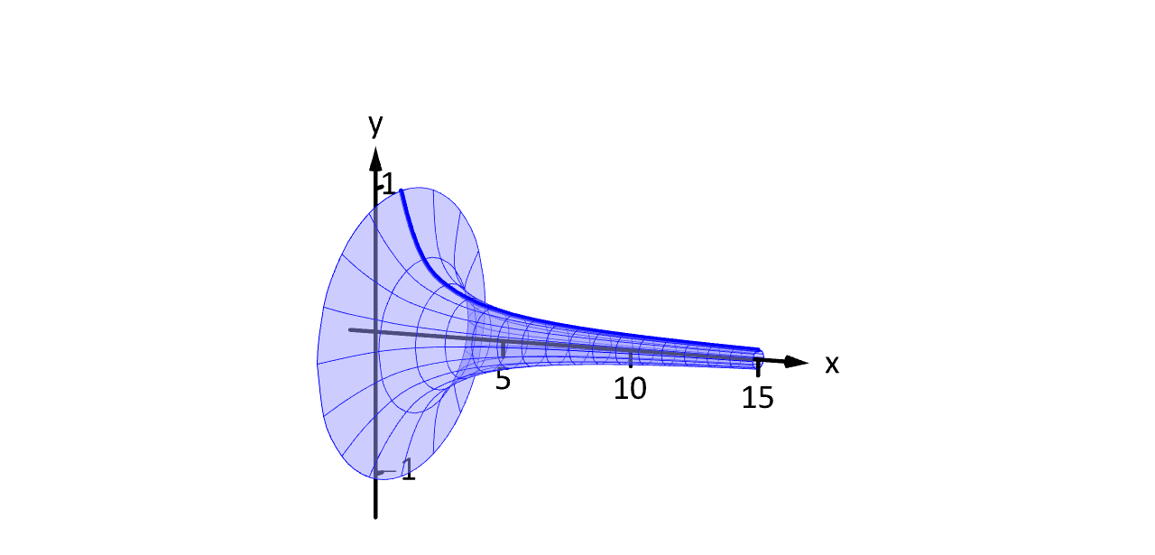

--- FILE ---
content_type: text/html; charset=UTF-8
request_url: https://sites.und.edu/timothy.prescott/apex/prc/figgabriel_3D.html
body_size: 86753
content:
<!DOCTYPE html>

<!-- Use the following line to embed this file within another web page:

<iframe src="figgabriel_3D.html" width="200" height="201" frameborder="0"></iframe>

-->

<html lang="">

<head>
<title>figgabriel_3D</title>

<meta http-equiv="content-type" content="text/html; charset=utf-8"/>
<meta name="viewport" content="user-scalable=no"/>

<script
src="https://vectorgraphics.github.io/asymptote/base/webgl/asygl-1.00.js">
</script>
<script>

canvasWidth=200;
canvasHeight=201;
absolute=false;

b=[-100.0338,-104.9271,-9118.048];
B=[110.1213,106.2788,-8789.826];
orthographic=true;
angle=0;
Zoom0=0.95;
viewportmargin=[0.5,0.5];
viewportshift=[-0.024,-0.0032];
zoomFactor=1.05;
zoomPinchFactor=10;
zoomPinchCap=100;
zoomStep=0.1;
shiftHoldDistance=20;
shiftWaitTime=200;
vibrateTime=25;

Lights=[new Light(
direction=[0.4477358,0.4972609,0.7431448],
color=[0.8,0.8,0.8]),
];

Background=[1,1,1,1];
Materials=[];

Materials.push(new Material(
diffuse=[0,0,0,1],
emissive=[0,0,0,1],
specular=[0,0,0,1],
shininess=1,
metallic=0,
fresnel0=0.04
));

cylinder([-61.44387,56.00274,-8944.703],0.7086614,122.0586,0,0,
[1.734163,-1.570796],true);

sphere([-61.44387,56.00274,-8944.703],0.7086614,0,0,
[1.40743,1.570796]);

sphere([-61.44387,-64.43066,-8964.554],0.7086614,0,0,
[1.734163,-1.570796]);

Materials.push(new Material(
diffuse=[0,0,0,1],
emissive=[0,0,0,1],
specular=[0.75,0.75,0.75,1],
shininess=0.7,
metallic=0,
fresnel0=0.04
));

P.push(new BezierPatch([
[-60.51375,56.34105,-8946.755],
[-60.82379,59.02518,-8945.61],
[-61.13383,61.70932,-8944.465],
[-61.44387,64.39345,-8943.319],
[-61.66258,56.4246,-8947.262],
[-61.58968,59.08088,-8945.948],
[-61.51678,61.73716,-8944.634],
[-61.44387,64.39345,-8943.319],
[-63.01033,56.34086,-8946.754],
[-62.48818,59.02505,-8945.609],
[-61.96602,61.70925,-8944.464],
[-61.44387,64.39345,-8943.319],
[-63.52402,56.15401,-8945.62],
[-62.83064,58.90049,-8944.853],
[-62.13726,61.64697,-8944.086],
[-61.44387,64.39345,-8943.319]
],0,1,[-99.31824,-65.13937,-9038.221],[-22.86068,62.45557,-8870.361]));

P.push(new BezierPatch([
[-63.52402,56.15401,-8945.62],
[-62.83064,58.90049,-8944.853],
[-62.13726,61.64697,-8944.086],
[-61.44387,64.39345,-8943.319],
[-64.03771,55.96717,-8944.487],
[-63.1731,58.77593,-8944.098],
[-62.30849,61.58469,-8943.709],
[-61.44387,64.39345,-8943.319],
[-63.52283,55.74797,-8943.157],
[-62.82984,58.62979,-8943.211],
[-62.13686,61.51162,-8943.265],
[-61.44387,64.39345,-8943.319],
[-62.37399,55.66442,-8942.65],
[-62.06395,58.5741,-8942.873],
[-61.75391,61.48377,-8943.096],
[-61.44387,64.39345,-8943.319]
],0,1,[-99.31824,-65.13937,-9038.221],[-22.86068,62.45557,-8870.361]));

P.push(new BezierPatch([
[-63.52402,56.15401,-8945.62],
[-63.01033,56.34086,-8946.754],
[-61.66258,56.4246,-8947.262],
[-60.51375,56.34105,-8946.755],
[-64.03771,55.96717,-8944.487],
[-62.75813,56.09831,-8945.282],
[-60.85621,56.21649,-8945.999],
[-59.36492,56.25751,-8946.248],
[-63.52283,55.74797,-8943.157],
[-62.03153,55.78899,-8943.406],
[-60.12962,55.90716,-8944.123],
[-58.85004,56.03831,-8944.918],
[-62.37399,55.66442,-8942.65],
[-61.22516,55.58087,-8942.143],
[-59.87742,55.66461,-8942.651],
[-59.36373,55.85146,-8943.785]
],0,1,[-99.31824,-65.13937,-9038.221],[-22.86068,62.45557,-8870.361]));

P.push(new BezierPatch([
[-59.36373,55.85146,-8943.785],
[-60.05711,58.69879,-8943.63],
[-60.75049,61.54612,-8943.475],
[-61.44387,64.39345,-8943.319],
[-58.85004,56.03831,-8944.918],
[-59.71465,58.82335,-8944.385],
[-60.57926,61.6084,-8943.852],
[-61.44387,64.39345,-8943.319],
[-59.36492,56.25751,-8946.248],
[-60.05791,58.96949,-8945.272],
[-60.75089,61.68147,-8944.296],
[-61.44387,64.39345,-8943.319],
[-60.51375,56.34105,-8946.755],
[-60.82379,59.02518,-8945.61],
[-61.13383,61.70932,-8944.465],
[-61.44387,64.39345,-8943.319]
],0,1,[-99.31824,-65.13937,-9038.221],[-22.86068,62.45557,-8870.361]));

P.push(new BezierPatch([
[-62.37399,55.66442,-8942.65],
[-62.06395,58.5741,-8942.873],
[-61.75391,61.48377,-8943.096],
[-61.44387,64.39345,-8943.319],
[-61.22516,55.58087,-8942.143],
[-61.29807,58.5184,-8942.535],
[-61.37097,61.45592,-8942.927],
[-61.44387,64.39345,-8943.319],
[-59.87742,55.66461,-8942.651],
[-60.39957,58.57423,-8942.874],
[-60.92172,61.48384,-8943.097],
[-61.44387,64.39345,-8943.319],
[-59.36373,55.85146,-8943.785],
[-60.05711,58.69879,-8943.63],
[-60.75049,61.54612,-8943.475],
[-61.44387,64.39345,-8943.319]
],0,1,[-99.31824,-65.13937,-9038.221],[-22.86068,62.45557,-8870.361]));

cylinder([-61.44387,-49.56634,-8962.104],0.7086614,5.669291,0,0,
[2.692267,0.3488566],true);

sphere([-61.44387,-49.56634,-8962.104],0.7086614,0,0,
[0.4493256,-2.792736]);

sphere([-59.1297,-48.7246,-8967.211],0.7086614,0,0,
[2.692267,0.3488566]);

cylinder([-61.44387,49.52913,-8945.77],0.7086614,5.669291,0,0,
[2.692267,0.3488566],true);

sphere([-61.44387,49.52913,-8945.77],0.7086614,0,0,
[0.4493256,-2.792736]);

sphere([-59.1297,50.37087,-8950.876],0.7086614,0,0,
[2.692267,0.3488566]);

P.push(new BezierPatch([
[-54.55585,-48.64109,-8970.441],
[-54.3539,-48.64109,-8970.441],
[-54.55585,-48.48211,-8970.441],
[-54.13867,-48.64109,-8970.441],
[-54.31581,-48.40252,-8970.441],
[-54.55585,-48.32313,-8970.441],
[-54.13867,-48.4032,-8970.441],
[-54.13867,-48.16414,-8970.441],
[-54.3539,-48.16414,-8970.441],
[-54.55585,-48.16414,-8970.441]
],1,0,[-99.31824,-65.13937,-9038.221],[-22.86068,62.45557,-8870.361]));

P.push(new BezierPatch([
[-61.00586,-48.16414,-8970.441],
[-61.20664,-48.16414,-8970.441],
[-61.00586,-48.32313,-8970.441],
[-61.42265,-48.16414,-8970.441],
[-61.24518,-48.40252,-8970.441],
[-61.00586,-48.48211,-8970.441],
[-61.42265,-48.4032,-8970.441],
[-61.42265,-48.64109,-8970.441],
[-61.20664,-48.64109,-8970.441],
[-61.00586,-48.64109,-8970.441]
],1,0,[-99.31824,-65.13937,-9038.221],[-22.86068,62.45557,-8870.361]));

P.push(new BezierPatch([
[-61.00586,-48.64109,-8970.441],
[-54.55585,-48.64109,-8970.441],
[-54.55585,-48.16414,-8970.441],
[-61.00586,-48.16414,-8970.441]
],1,0,[-61.00586,-48.64109,-8970.441],[-54.55585,-48.16414,-8970.441]));

P.push(new BezierPatch([
[-47.68164,-50.98524,-8970.441],
[-47.72565,-51.11128,-8970.441],
[-47.76966,-51.23732,-8970.441],
[-47.81367,-51.36336,-8970.441],
[-47.69179,-51.05828,-8970.441],
[-47.72421,-51.14891,-8970.441],
[-47.7552,-51.25555,-8970.441],
[-47.78867,-51.3493,-8970.441],
[-47.68789,-51.12117,-8970.441],
[-47.72148,-51.17573,-8970.441],
[-47.75221,-51.26232,-8970.441],
[-47.78789,-51.32313,-8970.441],
[-47.69883,-51.17234,-8970.441],
[-47.71484,-51.19422,-8970.441],
[-47.72656,-51.26414,-8970.441],
[-47.7457,-51.29539,-8970.441]
],1,0,[-99.31824,-65.13937,-9038.221],[-22.86068,62.45557,-8870.361]));

P.push(new BezierPatch([
[-51.9957,-51.29539,-8970.441],
[-52.02265,-51.26024,-8970.441],
[-51.98315,-51.28631,-8970.441],
[-52.03359,-51.22313,-8970.441],
[-52.00353,-51.2492,-8970.441],
[-51.9706,-51.27722,-8970.441],
[-52.0457,-51.17234,-8970.441],
[-52.01648,-51.20427,-8970.441],
[-51.98727,-51.23621,-8970.441],
[-51.95806,-51.26814,-8970.441]
],1,0,[-99.31824,-65.13937,-9038.221],[-22.86068,62.45557,-8870.361]));

P.push(new BezierPatch([
[-51.95806,-51.26814,-8970.441],
[-51.9706,-51.27722,-8970.441],
[-51.98315,-51.28631,-8970.441],
[-51.9957,-51.29539,-8970.441],
[-51.92295,-51.30652,-8970.441],
[-51.94681,-51.3157,-8970.441],
[-51.95726,-51.32254,-8970.441],
[-51.97383,-51.32742,-8970.441],
[-51.88784,-51.3449,-8970.441],
[-51.93226,-51.34207,-8970.441],
[-51.94984,-51.33455,-8970.441],
[-51.97968,-51.32313,-8970.441],
[-51.85273,-51.38328,-8970.441],
[-51.89883,-51.38328,-8970.441],
[-51.90468,-51.37625,-8970.441],
[-51.9289,-51.36336,-8970.441]
],1,0,[-99.31824,-65.13937,-9038.221],[-22.86068,62.45557,-8870.361]));

P.push(new BezierPatch([
[-52.0457,-50.8032,-8970.441],
[-52.05586,-50.74539,-8970.441],
[-52.03456,-50.80355,-8970.441],
[-52.01875,-50.71024,-8970.441],
[-52.02662,-50.75538,-8970.441],
[-52.02342,-50.80391,-8970.441],
[-52.00078,-50.67742,-8970.441],
[-52.00461,-50.7197,-8970.441],
[-52.00845,-50.76198,-8970.441],
[-52.01229,-50.80426,-8970.441]
],1,0,[-99.31824,-65.13937,-9038.221],[-22.86068,62.45557,-8870.361]));

P.push(new BezierPatch([
[-52.01229,-50.80426,-8970.441],
[-52.02342,-50.80391,-8970.441],
[-52.03456,-50.80355,-8970.441],
[-52.0457,-50.8032,-8970.441],
[-52.01765,-50.86329,-8970.441],
[-52.03103,-50.85993,-8970.441],
[-52.04442,-50.85656,-8970.441],
[-52.05781,-50.8532,-8970.441],
[-52.023,-50.92232,-8970.441],
[-52.04189,-50.91934,-8970.441],
[-52.06079,-50.91635,-8970.441],
[-52.07968,-50.91336,-8970.441],
[-52.02836,-50.98136,-8970.441],
[-52.04013,-50.98265,-8970.441],
[-52.0519,-50.98394,-8970.441],
[-52.06367,-50.98524,-8970.441]
],1,0,[-99.31824,-65.13937,-9038.221],[-22.86068,62.45557,-8870.361]));

P.push(new BezierPatch([
[-52.02836,-50.98136,-8970.441],
[-52.03414,-51.04502,-8970.441],
[-52.04013,-50.98265,-8970.441],
[-52.03992,-51.10868,-8970.441],
[-52.0544,-51.04475,-8970.441],
[-52.0519,-50.98394,-8970.441],
[-52.0457,-51.17234,-8970.441],
[-52.07968,-51.09227,-8970.441],
[-52.06367,-51.05906,-8970.441],
[-52.06367,-50.98524,-8970.441]
],1,0,[-99.31824,-65.13937,-9038.221],[-22.86068,62.45557,-8870.361]));

P.push(new BezierPatch([
[-51.93672,-50.60008,-8970.441],
[-51.93672,-50.57742,-8970.441],
[-51.92765,-50.60467,-8970.441],
[-51.88359,-50.5743,-8970.441],
[-51.90737,-50.59041,-8970.441],
[-51.91858,-50.60926,-8970.441],
[-51.85273,-50.5743,-8970.441],
[-51.87165,-50.58748,-8970.441],
[-51.89058,-50.60067,-8970.441],
[-51.90951,-50.61385,-8970.441]
],1,0,[-99.31824,-65.13937,-9038.221],[-22.86068,62.45557,-8870.361]));

P.push(new BezierPatch([
[-51.90951,-50.61385,-8970.441],
[-51.93993,-50.63504,-8970.441],
[-51.91858,-50.60926,-8970.441],
[-51.97035,-50.65623,-8970.441],
[-51.95174,-50.61873,-8970.441],
[-51.92765,-50.60467,-8970.441],
[-52.00078,-50.67742,-8970.441],
[-51.98672,-50.61219,-8970.441],
[-51.96172,-50.61844,-8970.441],
[-51.93672,-50.60008,-8970.441]
],1,0,[-99.31824,-65.13937,-9038.221],[-22.86068,62.45557,-8870.361]));

P.push(new BezierPatch([
[-52.02265,-45.7282,-8970.441],
[-52.07968,-45.68719,-8970.441],
[-51.99733,-45.69657,-8970.441],
[-52.06758,-45.66024,-8970.441],
[-52.02741,-45.65885,-8970.441],
[-51.97201,-45.66494,-8970.441],
[-52.07773,-45.60242,-8970.441],
[-52.03405,-45.61272,-8970.441],
[-51.99037,-45.62302,-8970.441],
[-51.94669,-45.63331,-8970.441]
],1,0,[-99.31824,-65.13937,-9038.221],[-22.86068,62.45557,-8870.361]));

P.push(new BezierPatch([
[-51.94669,-45.63331,-8970.441],
[-51.97201,-45.66494,-8970.441],
[-51.99733,-45.69657,-8970.441],
[-52.02265,-45.7282,-8970.441],
[-51.87604,-45.64997,-8970.441],
[-51.92899,-45.68968,-8970.441],
[-51.95994,-45.72417,-8970.441],
[-51.99453,-45.7532,-8970.441],
[-51.8054,-45.66662,-8970.441],
[-51.89405,-45.70113,-8970.441],
[-51.93869,-45.72521,-8970.441],
[-51.99062,-45.73836,-8970.441],
[-51.73476,-45.68328,-8970.441],
[-51.83476,-45.72313,-8970.441],
[-51.86875,-45.74734,-8970.441],
[-51.91367,-45.75516,-8970.441]
],1,0,[-99.31824,-65.13937,-9038.221],[-22.86068,62.45557,-8870.361]));

P.push(new BezierPatch([
[-52.08359,-45.20828,-8970.441],
[-52.08672,-45.1532,-8970.441],
[-52.07622,-45.20847,-8970.441],
[-52.06875,-45.12234,-8970.441],
[-52.07105,-45.16345,-8970.441],
[-52.06886,-45.20866,-8970.441],
[-52.05664,-45.09109,-8970.441],
[-52.05825,-45.13034,-8970.441],
[-52.05987,-45.16959,-8970.441],
[-52.06149,-45.20884,-8970.441]
],1,0,[-99.31824,-65.13937,-9038.221],[-22.86068,62.45557,-8870.361]));

P.push(new BezierPatch([
[-52.06149,-45.20884,-8970.441],
[-52.06886,-45.20866,-8970.441],
[-52.07622,-45.20847,-8970.441],
[-52.08359,-45.20828,-8970.441],
[-52.06381,-45.26502,-8970.441],
[-52.0721,-45.26173,-8970.441],
[-52.08038,-45.25845,-8970.441],
[-52.08867,-45.25516,-8970.441],
[-52.06613,-45.32119,-8970.441],
[-52.07703,-45.30751,-8970.441],
[-52.08793,-45.29384,-8970.441],
[-52.09883,-45.28016,-8970.441],
[-52.06844,-45.37736,-8970.441],
[-52.07622,-45.37764,-8970.441],
[-52.08401,-45.37792,-8970.441],
[-52.09179,-45.3782,-8970.441]
],1,0,[-99.31824,-65.13937,-9038.221],[-22.86068,62.45557,-8870.361]));

P.push(new BezierPatch([
[-52.06844,-45.37736,-8970.441],
[-52.07154,-45.45238,-8970.441],
[-52.07622,-45.37764,-8970.441],
[-52.07463,-45.5274,-8970.441],
[-52.08459,-45.45872,-8970.441],
[-52.08401,-45.37792,-8970.441],
[-52.07773,-45.60242,-8970.441],
[-52.09883,-45.53641,-8970.441],
[-52.09179,-45.46844,-8970.441],
[-52.09179,-45.3782,-8970.441]
],1,0,[-99.31824,-65.13937,-9038.221],[-22.86068,62.45557,-8870.361]));

P.push(new BezierPatch([
[-52.00664,-45.01024,-8970.441],
[-51.98672,-44.97742,-8970.441],
[-52.00241,-45.0135,-8970.441],
[-51.95664,-44.96219,-8970.441],
[-51.97793,-44.98735,-8970.441],
[-51.99819,-45.01676,-8970.441],
[-51.92265,-44.93914,-8970.441],
[-51.94642,-44.9661,-8970.441],
[-51.97019,-44.99306,-8970.441],
[-51.99396,-45.02001,-8970.441]
],1,0,[-99.31824,-65.13937,-9038.221],[-22.86068,62.45557,-8870.361]));

P.push(new BezierPatch([
[-51.99396,-45.02001,-8970.441],
[-52.01485,-45.04371,-8970.441],
[-51.99819,-45.01676,-8970.441],
[-52.03574,-45.0674,-8970.441],
[-52.0264,-45.03771,-8970.441],
[-52.00241,-45.0135,-8970.441],
[-52.05664,-45.09109,-8970.441],
[-52.06367,-45.05711,-8970.441],
[-52.0289,-45.03328,-8970.441],
[-52.00664,-45.01024,-8970.441]
],1,0,[-99.31824,-65.13937,-9038.221],[-22.86068,62.45557,-8870.361]));

P.push(new BezierPatch([
[-50.03086,-43.76727,-8970.441],
[-50.02265,-43.73133,-8970.441],
[-50.02633,-43.77179,-8970.441],
[-49.9539,-43.75438,-8970.441],
[-49.99469,-43.75841,-8970.441],
[-50.02181,-43.7763,-8970.441],
[-49.90664,-43.7532,-8970.441],
[-49.94352,-43.76241,-8970.441],
[-49.9804,-43.77161,-8970.441],
[-50.01728,-43.78082,-8970.441]
],1,0,[-99.31824,-65.13937,-9038.221],[-22.86068,62.45557,-8870.361]));

P.push(new BezierPatch([
[-50.01728,-43.78082,-8970.441],
[-50.02181,-43.7763,-8970.441],
[-50.02633,-43.77179,-8970.441],
[-50.03086,-43.76727,-8970.441],
[-50.04216,-43.78703,-8970.441],
[-50.04972,-43.78305,-8970.441],
[-50.05728,-43.77906,-8970.441],
[-50.06484,-43.77508,-8970.441],
[-50.06705,-43.79325,-8970.441],
[-50.08662,-43.78888,-8970.441],
[-50.1062,-43.78452,-8970.441],
[-50.12578,-43.78016,-8970.441],
[-50.09193,-43.79946,-8970.441],
[-50.10048,-43.79667,-8970.441],
[-50.10903,-43.79388,-8970.441],
[-50.11758,-43.79109,-8970.441]
],1,0,[-99.31824,-65.13937,-9038.221],[-22.86068,62.45557,-8870.361]));

P.push(new BezierPatch([
[-50.09193,-43.79946,-8970.441],
[-50.11988,-43.80643,-8970.441],
[-50.10048,-43.79667,-8970.441],
[-50.14783,-43.81341,-8970.441],
[-50.1334,-43.79916,-8970.441],
[-50.10903,-43.79388,-8970.441],
[-50.17578,-43.82039,-8970.441],
[-50.17265,-43.79539,-8970.441],
[-50.14062,-43.79813,-8970.441],
[-50.11758,-43.79109,-8970.441]
],1,0,[-99.31824,-65.13937,-9038.221],[-22.86068,62.45557,-8870.361]));

P.push(new BezierPatch([
[-49.4957,-43.76336,-8970.441],
[-49.43867,-43.74422,-8970.441],
[-49.49508,-43.77013,-8970.441],
[-49.38476,-43.78133,-8970.441],
[-49.44101,-43.77241,-8970.441],
[-49.49446,-43.77689,-8970.441],
[-49.35078,-43.79422,-8970.441],
[-49.39847,-43.7907,-8970.441],
[-49.44615,-43.78718,-8970.441],
[-49.49384,-43.78366,-8970.441]
],1,0,[-99.31824,-65.13937,-9038.221],[-22.86068,62.45557,-8870.361]));

P.push(new BezierPatch([
[-49.49384,-43.78366,-8970.441],
[-49.49446,-43.77689,-8970.441],
[-49.49508,-43.77013,-8970.441],
[-49.4957,-43.76336,-8970.441],
[-49.57199,-43.7779,-8970.441],
[-49.56752,-43.77006,-8970.441],
[-49.56305,-43.76222,-8970.441],
[-49.55859,-43.75438,-8970.441],
[-49.65013,-43.77213,-8970.441],
[-49.65464,-43.75749,-8970.441],
[-49.65915,-43.74284,-8970.441],
[-49.66367,-43.7282,-8970.441],
[-49.72827,-43.76636,-8970.441],
[-49.72913,-43.76093,-8970.441],
[-49.72999,-43.75551,-8970.441],
[-49.73086,-43.75008,-8970.441]
],1,0,[-99.31824,-65.13937,-9038.221],[-22.86068,62.45557,-8870.361]));

P.push(new BezierPatch([
[-49.72827,-43.76636,-8970.441],
[-49.78773,-43.76197,-8970.441],
[-49.72913,-43.76093,-8970.441],
[-49.84718,-43.75759,-8970.441],
[-49.79503,-43.7503,-8970.441],
[-49.72999,-43.75551,-8970.441],
[-49.90664,-43.7532,-8970.441],
[-49.86172,-43.7282,-8970.441],
[-49.80156,-43.75008,-8970.441],
[-49.73086,-43.75008,-8970.441]
],1,0,[-99.31824,-65.13937,-9038.221],[-22.86068,62.45557,-8870.361]));

P.push(new BezierPatch([
[-49.28086,-43.84734,-8970.441],
[-49.2789,-43.84734,-8970.441],
[-49.28549,-43.85478,-8970.441],
[-49.26172,-43.89031,-8970.441],
[-49.27862,-43.87109,-8970.441],
[-49.29012,-43.86221,-8970.441],
[-49.26172,-43.91414,-8970.441],
[-49.27273,-43.89931,-8970.441],
[-49.28374,-43.88448,-8970.441],
[-49.29476,-43.86965,-8970.441]
],1,0,[-99.31824,-65.13937,-9038.221],[-22.86068,62.45557,-8870.361]));

P.push(new BezierPatch([
[-49.29476,-43.86965,-8970.441],
[-49.31343,-43.84451,-8970.441],
[-49.29012,-43.86221,-8970.441],
[-49.3321,-43.81936,-8970.441],
[-49.30772,-43.83404,-8970.441],
[-49.28549,-43.85478,-8970.441],
[-49.35078,-43.79422,-8970.441],
[-49.33554,-43.80438,-8970.441],
[-49.29179,-43.82508,-8970.441],
[-49.28086,-43.84734,-8970.441]
],1,0,[-99.31824,-65.13937,-9038.221],[-22.86068,62.45557,-8870.361]));

P.push(new BezierPatch([
[-47.80586,-50.60008,-8970.441],
[-47.81416,-50.61544,-8970.441],
[-47.82246,-50.63081,-8970.441],
[-47.83076,-50.64617,-8970.441],
[-47.77968,-50.61219,-8970.441],
[-47.7886,-50.62764,-8970.441],
[-47.78255,-50.66705,-8970.441],
[-47.78574,-50.69851,-8970.441],
[-47.75468,-50.64422,-8970.441],
[-47.76383,-50.65312,-8970.441],
[-47.74303,-50.70993,-8970.441],
[-47.74072,-50.75086,-8970.441],
[-47.73672,-50.67742,-8970.441],
[-47.74375,-50.67938,-8970.441],
[-47.70586,-50.7532,-8970.441],
[-47.6957,-50.8032,-8970.441]
],1,0,[-99.31824,-65.13937,-9038.221],[-22.86068,62.45557,-8870.361]));

P.push(new BezierPatch([
[-47.83076,-50.64617,-8970.441],
[-47.85136,-50.62221,-8970.441],
[-47.82246,-50.63081,-8970.441],
[-47.87197,-50.59826,-8970.441],
[-47.84355,-50.59513,-8970.441],
[-47.81416,-50.61544,-8970.441],
[-47.89258,-50.5743,-8970.441],
[-47.86758,-50.54422,-8970.441],
[-47.83281,-50.58328,-8970.441],
[-47.80586,-50.60008,-8970.441]
],1,0,[-99.31824,-65.13937,-9038.221],[-22.86068,62.45557,-8870.361]));

P.push(new BezierPatch([
[-47.6957,-50.8032,-8970.441],
[-47.76132,-50.99656,-8970.441],
[-47.82695,-51.18992,-8970.441],
[-47.89258,-51.38328,-8970.441],
[-47.69179,-50.84734,-8970.441],
[-47.74947,-51.02599,-8970.441],
[-47.80715,-51.20463,-8970.441],
[-47.86484,-51.38328,-8970.441],
[-47.68164,-50.91414,-8970.441],
[-47.74466,-51.05945,-8970.441],
[-47.80768,-51.20477,-8970.441],
[-47.8707,-51.35008,-8970.441],
[-47.68164,-50.98524,-8970.441],
[-47.72565,-51.11128,-8970.441],
[-47.76966,-51.23732,-8970.441],
[-47.81367,-51.36336,-8970.441]
],1,0,[-99.31824,-65.13937,-9038.221],[-22.86068,62.45557,-8870.361]));

P.push(new BezierPatch([
[-51.85273,-51.38328,-8970.441],
[-52.0457,-51.17234,-8970.441],
[-52.00078,-50.67742,-8970.441],
[-51.85273,-50.5743,-8970.441]
],1,0,[-52.0457,-51.38328,-8970.441],[-51.85273,-50.5743,-8970.441]));

P.push(new BezierPatch([
[-51.73476,-45.68328,-8970.441],
[-52.07773,-45.60242,-8970.441],
[-52.05664,-45.09109,-8970.441],
[-51.92265,-44.93914,-8970.441]
],1,0,[-52.07773,-45.68328,-8970.441],[-51.73476,-44.93914,-8970.441]));

P.push(new BezierPatch([
[-50.17578,-43.82039,-8970.441],
[-49.90664,-43.7532,-8970.441],
[-49.35078,-43.79422,-8970.441],
[-49.26172,-43.91414,-8970.441]
],1,0,[-50.17578,-43.91414,-8970.441],[-49.26172,-43.7532,-8970.441]));

P.push(new BezierPatch([
[-47.89258,-50.5743,-8970.441],
[-47.82695,-50.6506,-8970.441],
[-47.89258,-50.84396,-8970.441],
[-47.76132,-50.7269,-8970.441],
[-47.82695,-50.92026,-8970.441],
[-47.89258,-51.11362,-8970.441],
[-47.6957,-50.8032,-8970.441],
[-47.76132,-50.99656,-8970.441],
[-47.82695,-51.18992,-8970.441],
[-47.89258,-51.38328,-8970.441]
],1,0,[-99.31824,-65.13937,-9038.221],[-22.86068,62.45557,-8870.361]));

P.push(new BezierPatch([
[-51.85273,-51.38328,-8970.441],
[-51.85273,-51.11362,-8970.441],
[-51.32499,-51.11362,-8970.441],
[-51.85273,-50.84396,-8970.441],
[-51.32499,-50.84396,-8970.441],
[-50.79726,-50.84396,-8970.441],
[-51.85273,-50.5743,-8970.441],
[-51.32499,-50.5743,-8970.441],
[-50.79726,-50.5743,-8970.441],
[-50.26953,-50.5743,-8970.441]
],1,0,[-99.31824,-65.13937,-9038.221],[-22.86068,62.45557,-8870.361]));

P.push(new BezierPatch([
[-50.26953,-44.81024,-8970.441],
[-51.73476,-45.68328,-8970.441],
[-51.92265,-44.93914,-8970.441],
[-50.17578,-43.82039,-8970.441]
],1,0,[-51.92265,-45.68328,-8970.441],[-50.17578,-43.82039,-8970.441]));

P.push(new BezierPatch([
[-49.26172,-50.5743,-8970.441],
[-48.80534,-50.5743,-8970.441],
[-48.80534,-50.84396,-8970.441],
[-48.34896,-50.5743,-8970.441],
[-48.34896,-50.84396,-8970.441],
[-48.34896,-51.11362,-8970.441],
[-47.89258,-50.5743,-8970.441],
[-47.89258,-50.84396,-8970.441],
[-47.89258,-51.11362,-8970.441],
[-47.89258,-51.38328,-8970.441]
],1,0,[-99.31824,-65.13937,-9038.221],[-22.86068,62.45557,-8870.361]));

P.push(new BezierPatch([
[-50.26953,-44.81024,-8970.441],
[-50.23828,-44.48029,-8970.441],
[-49.93359,-44.51154,-8970.441],
[-50.20703,-44.15034,-8970.441],
[-49.90234,-44.18159,-8970.441],
[-49.59765,-44.21284,-8970.441],
[-50.17578,-43.82039,-8970.441],
[-49.87109,-43.85164,-8970.441],
[-49.5664,-43.88289,-8970.441],
[-49.26172,-43.91414,-8970.441]
],1,0,[-99.31824,-65.13937,-9038.221],[-22.86068,62.45557,-8870.361]));

P.push(new BezierPatch([
[-49.26172,-50.5743,-8970.441],
[-47.89258,-51.38328,-8970.441],
[-51.85273,-51.38328,-8970.441],
[-50.26953,-50.5743,-8970.441]
],1,0,[-51.85273,-51.38328,-8970.441],[-47.89258,-50.5743,-8970.441]));

P.push(new BezierPatch([
[-50.26953,-50.5743,-8970.441],
[-50.26953,-44.81024,-8970.441],
[-49.26172,-43.91414,-8970.441],
[-49.26172,-50.5743,-8970.441]
],1,0,[-50.26953,-50.5743,-8970.441],[-49.26172,-43.91414,-8970.441]));

P.push(new BezierPatch([
[-54.45958,48.11024,-8954.107],
[-54.50359,47.98419,-8954.107],
[-54.5476,47.85815,-8954.107],
[-54.59161,47.73211,-8954.107],
[-54.46974,48.03719,-8954.107],
[-54.50216,47.94656,-8954.107],
[-54.53315,47.83992,-8954.107],
[-54.56661,47.74617,-8954.107],
[-54.46583,47.9743,-8954.107],
[-54.49943,47.91974,-8954.107],
[-54.53016,47.83315,-8954.107],
[-54.56583,47.77235,-8954.107],
[-54.47677,47.92313,-8954.107],
[-54.49279,47.90125,-8954.107],
[-54.50451,47.83133,-8954.107],
[-54.52365,47.80008,-8954.107]
],2,0,[-99.31824,-65.13937,-9038.221],[-22.86068,62.45557,-8870.361]));

P.push(new BezierPatch([
[-58.77365,47.80008,-8954.107],
[-58.8006,47.83524,-8954.107],
[-58.7611,47.80916,-8954.107],
[-58.81154,47.87235,-8954.107],
[-58.78148,47.84627,-8954.107],
[-58.74856,47.81825,-8954.107],
[-58.82365,47.92313,-8954.107],
[-58.79443,47.89119,-8954.107],
[-58.76522,47.85926,-8954.107],
[-58.73601,47.82733,-8954.107]
],2,0,[-99.31824,-65.13937,-9038.221],[-22.86068,62.45557,-8870.361]));

P.push(new BezierPatch([
[-58.73601,47.82733,-8954.107],
[-58.74856,47.81825,-8954.107],
[-58.7611,47.80916,-8954.107],
[-58.77365,47.80008,-8954.107],
[-58.7009,47.78895,-8954.107],
[-58.72475,47.77977,-8954.107],
[-58.7352,47.77293,-8954.107],
[-58.75177,47.76805,-8954.107],
[-58.66579,47.75057,-8954.107],
[-58.7102,47.7534,-8954.107],
[-58.72779,47.76092,-8954.107],
[-58.75763,47.77235,-8954.107],
[-58.63068,47.71219,-8954.107],
[-58.67677,47.71219,-8954.107],
[-58.68263,47.71922,-8954.107],
[-58.70685,47.73211,-8954.107]
],2,0,[-99.31824,-65.13937,-9038.221],[-22.86068,62.45557,-8870.361]));

P.push(new BezierPatch([
[-58.82365,48.29227,-8954.107],
[-58.83381,48.35008,-8954.107],
[-58.81251,48.29191,-8954.107],
[-58.7967,48.38524,-8954.107],
[-58.80457,48.34009,-8954.107],
[-58.80138,48.29156,-8954.107],
[-58.77873,48.41805,-8954.107],
[-58.78256,48.37577,-8954.107],
[-58.7864,48.33349,-8954.107],
[-58.79024,48.2912,-8954.107]
],2,0,[-99.31824,-65.13937,-9038.221],[-22.86068,62.45557,-8870.361]));

P.push(new BezierPatch([
[-58.79024,48.2912,-8954.107],
[-58.80138,48.29156,-8954.107],
[-58.81251,48.29191,-8954.107],
[-58.82365,48.29227,-8954.107],
[-58.7956,48.23218,-8954.107],
[-58.80898,48.23554,-8954.107],
[-58.82237,48.2389,-8954.107],
[-58.83576,48.24227,-8954.107],
[-58.80095,48.17315,-8954.107],
[-58.81985,48.17614,-8954.107],
[-58.83874,48.17912,-8954.107],
[-58.85763,48.18211,-8954.107],
[-58.80631,48.11412,-8954.107],
[-58.81808,48.11283,-8954.107],
[-58.82985,48.11153,-8954.107],
[-58.84162,48.11024,-8954.107]
],2,0,[-99.31824,-65.13937,-9038.221],[-22.86068,62.45557,-8870.361]));

P.push(new BezierPatch([
[-58.80631,48.11412,-8954.107],
[-58.81209,48.05046,-8954.107],
[-58.81808,48.11283,-8954.107],
[-58.81787,47.98679,-8954.107],
[-58.83235,48.05072,-8954.107],
[-58.82985,48.11153,-8954.107],
[-58.82365,47.92313,-8954.107],
[-58.85763,48.00321,-8954.107],
[-58.84162,48.03641,-8954.107],
[-58.84162,48.11024,-8954.107]
],2,0,[-99.31824,-65.13937,-9038.221],[-22.86068,62.45557,-8870.361]));

P.push(new BezierPatch([
[-58.71466,48.49539,-8954.107],
[-58.71466,48.51805,-8954.107],
[-58.70559,48.4908,-8954.107],
[-58.66154,48.52117,-8954.107],
[-58.68531,48.50506,-8954.107],
[-58.69653,48.48621,-8954.107],
[-58.63068,48.52117,-8954.107],
[-58.6496,48.50799,-8954.107],
[-58.66853,48.49481,-8954.107],
[-58.68746,48.48162,-8954.107]
],2,0,[-99.31824,-65.13937,-9038.221],[-22.86068,62.45557,-8870.361]));

P.push(new BezierPatch([
[-58.68746,48.48162,-8954.107],
[-58.71788,48.46043,-8954.107],
[-58.69653,48.48621,-8954.107],
[-58.7483,48.43924,-8954.107],
[-58.72968,48.47674,-8954.107],
[-58.70559,48.4908,-8954.107],
[-58.77873,48.41805,-8954.107],
[-58.76466,48.48328,-8954.107],
[-58.73966,48.47703,-8954.107],
[-58.71466,48.49539,-8954.107]
],2,0,[-99.31824,-65.13937,-9038.221],[-22.86068,62.45557,-8870.361]));

P.push(new BezierPatch([
[-58.8006,53.36727,-8954.107],
[-58.85763,53.40829,-8954.107],
[-58.77527,53.3989,-8954.107],
[-58.84552,53.43524,-8954.107],
[-58.80535,53.43662,-8954.107],
[-58.74995,53.43052,-8954.107],
[-58.85568,53.49305,-8954.107],
[-58.81199,53.48275,-8954.107],
[-58.76831,53.47245,-8954.107],
[-58.72463,53.46215,-8954.107]
],2,0,[-99.31824,-65.13937,-9038.221],[-22.86068,62.45557,-8870.361]));

P.push(new BezierPatch([
[-58.72463,53.46215,-8954.107],
[-58.74995,53.43052,-8954.107],
[-58.77527,53.3989,-8954.107],
[-58.8006,53.36727,-8954.107],
[-58.65399,53.4455,-8954.107],
[-58.70694,53.40579,-8954.107],
[-58.73789,53.3713,-8954.107],
[-58.77248,53.34227,-8954.107],
[-58.58335,53.42884,-8954.107],
[-58.672,53.39434,-8954.107],
[-58.71664,53.37025,-8954.107],
[-58.76857,53.35711,-8954.107],
[-58.51271,53.41219,-8954.107],
[-58.61271,53.37235,-8954.107],
[-58.6467,53.34813,-8954.107],
[-58.69162,53.34032,-8954.107]
],2,0,[-99.31824,-65.13937,-9038.221],[-22.86068,62.45557,-8870.361]));

P.push(new BezierPatch([
[-58.86154,53.88719,-8954.107],
[-58.86466,53.94227,-8954.107],
[-58.85417,53.887,-8954.107],
[-58.8467,53.97313,-8954.107],
[-58.849,53.93202,-8954.107],
[-58.84681,53.88681,-8954.107],
[-58.83459,54.00438,-8954.107],
[-58.83621,53.96513,-8954.107],
[-58.83782,53.92587,-8954.107],
[-58.83944,53.88662,-8954.107]
],2,0,[-99.31824,-65.13937,-9038.221],[-22.86068,62.45557,-8870.361]));

P.push(new BezierPatch([
[-58.83944,53.88662,-8954.107],
[-58.84681,53.88681,-8954.107],
[-58.85417,53.887,-8954.107],
[-58.86154,53.88719,-8954.107],
[-58.84176,53.83045,-8954.107],
[-58.85005,53.83374,-8954.107],
[-58.85833,53.83703,-8954.107],
[-58.86662,53.84032,-8954.107],
[-58.84408,53.77428,-8954.107],
[-58.85497,53.78796,-8954.107],
[-58.86587,53.80164,-8954.107],
[-58.87677,53.81532,-8954.107],
[-58.84639,53.7181,-8954.107],
[-58.85418,53.71782,-8954.107],
[-58.86196,53.71755,-8954.107],
[-58.86974,53.71727,-8954.107]
],2,0,[-99.31824,-65.13937,-9038.221],[-22.86068,62.45557,-8870.361]));

P.push(new BezierPatch([
[-58.84639,53.7181,-8954.107],
[-58.84949,53.64308,-8954.107],
[-58.85418,53.71782,-8954.107],
[-58.85258,53.56807,-8954.107],
[-58.86254,53.63675,-8954.107],
[-58.86196,53.71755,-8954.107],
[-58.85568,53.49305,-8954.107],
[-58.87677,53.55907,-8954.107],
[-58.86974,53.62704,-8954.107],
[-58.86974,53.71727,-8954.107]
],2,0,[-99.31824,-65.13937,-9038.221],[-22.86068,62.45557,-8870.361]));

P.push(new BezierPatch([
[-58.78459,54.08524,-8954.107],
[-58.76466,54.11805,-8954.107],
[-58.78036,54.08198,-8954.107],
[-58.73459,54.13329,-8954.107],
[-58.75588,54.10812,-8954.107],
[-58.77613,54.07872,-8954.107],
[-58.7006,54.15633,-8954.107],
[-58.72437,54.12937,-8954.107],
[-58.74814,54.10242,-8954.107],
[-58.77191,54.07546,-8954.107]
],2,0,[-99.31824,-65.13937,-9038.221],[-22.86068,62.45557,-8870.361]));

P.push(new BezierPatch([
[-58.77191,54.07546,-8954.107],
[-58.7928,54.05177,-8954.107],
[-58.77613,54.07872,-8954.107],
[-58.81369,54.02807,-8954.107],
[-58.80435,54.05776,-8954.107],
[-58.78036,54.08198,-8954.107],
[-58.83459,54.00438,-8954.107],
[-58.84162,54.03836,-8954.107],
[-58.80685,54.06219,-8954.107],
[-58.78459,54.08524,-8954.107]
],2,0,[-99.31824,-65.13937,-9038.221],[-22.86068,62.45557,-8870.361]));

P.push(new BezierPatch([
[-56.80881,55.32821,-8954.107],
[-56.8006,55.36415,-8954.107],
[-56.80428,55.32369,-8954.107],
[-56.73185,55.3411,-8954.107],
[-56.77264,55.33707,-8954.107],
[-56.79975,55.31917,-8954.107],
[-56.68459,55.34227,-8954.107],
[-56.72147,55.33306,-8954.107],
[-56.75835,55.32385,-8954.107],
[-56.79523,55.31465,-8954.107]
],2,0,[-99.31824,-65.13937,-9038.221],[-22.86068,62.45557,-8870.361]));

P.push(new BezierPatch([
[-56.79523,55.31465,-8954.107],
[-56.79975,55.31917,-8954.107],
[-56.80428,55.32369,-8954.107],
[-56.80881,55.32821,-8954.107],
[-56.82011,55.30843,-8954.107],
[-56.82767,55.31242,-8954.107],
[-56.83523,55.31641,-8954.107],
[-56.84279,55.3204,-8954.107],
[-56.845,55.30222,-8954.107],
[-56.86457,55.30659,-8954.107],
[-56.88415,55.31095,-8954.107],
[-56.90373,55.31532,-8954.107],
[-56.86988,55.29601,-8954.107],
[-56.87843,55.2988,-8954.107],
[-56.88697,55.30159,-8954.107],
[-56.89552,55.30438,-8954.107]
],2,0,[-99.31824,-65.13937,-9038.221],[-22.86068,62.45557,-8870.361]));

P.push(new BezierPatch([
[-56.86988,55.29601,-8954.107],
[-56.89783,55.28903,-8954.107],
[-56.87843,55.2988,-8954.107],
[-56.92578,55.28206,-8954.107],
[-56.91135,55.29631,-8954.107],
[-56.88697,55.30159,-8954.107],
[-56.95373,55.27508,-8954.107],
[-56.9506,55.30008,-8954.107],
[-56.91857,55.29735,-8954.107],
[-56.89552,55.30438,-8954.107]
],2,0,[-99.31824,-65.13937,-9038.221],[-22.86068,62.45557,-8870.361]));

P.push(new BezierPatch([
[-56.27365,55.33211,-8954.107],
[-56.21662,55.35125,-8954.107],
[-56.27303,55.32534,-8954.107],
[-56.16271,55.31415,-8954.107],
[-56.21896,55.32306,-8954.107],
[-56.27241,55.31857,-8954.107],
[-56.12873,55.30125,-8954.107],
[-56.17642,55.30477,-8954.107],
[-56.22411,55.30829,-8954.107],
[-56.2718,55.31181,-8954.107]
],2,0,[-99.31824,-65.13937,-9038.221],[-22.86068,62.45557,-8870.361]));

P.push(new BezierPatch([
[-56.2718,55.31181,-8954.107],
[-56.27241,55.31857,-8954.107],
[-56.27303,55.32534,-8954.107],
[-56.27365,55.33211,-8954.107],
[-56.34994,55.31757,-8954.107],
[-56.34547,55.32541,-8954.107],
[-56.341,55.33326,-8954.107],
[-56.33654,55.3411,-8954.107],
[-56.42808,55.32334,-8954.107],
[-56.43259,55.33798,-8954.107],
[-56.4371,55.35262,-8954.107],
[-56.44162,55.36727,-8954.107],
[-56.50622,55.32911,-8954.107],
[-56.50708,55.33454,-8954.107],
[-56.50795,55.33997,-8954.107],
[-56.50881,55.3454,-8954.107]
],2,0,[-99.31824,-65.13937,-9038.221],[-22.86068,62.45557,-8870.361]));

P.push(new BezierPatch([
[-56.50622,55.32911,-8954.107],
[-56.56568,55.33349,-8954.107],
[-56.50708,55.33454,-8954.107],
[-56.62513,55.33788,-8954.107],
[-56.57298,55.34517,-8954.107],
[-56.50795,55.33997,-8954.107],
[-56.68459,55.34227,-8954.107],
[-56.63966,55.36727,-8954.107],
[-56.57951,55.3454,-8954.107],
[-56.50881,55.3454,-8954.107]
],2,0,[-99.31824,-65.13937,-9038.221],[-22.86068,62.45557,-8870.361]));

P.push(new BezierPatch([
[-56.05881,55.24813,-8954.107],
[-56.05685,55.24813,-8954.107],
[-56.06344,55.24069,-8954.107],
[-56.03966,55.20516,-8954.107],
[-56.05657,55.22438,-8954.107],
[-56.06807,55.23326,-8954.107],
[-56.03966,55.18133,-8954.107],
[-56.05067,55.19616,-8954.107],
[-56.06169,55.21099,-8954.107],
[-56.07271,55.22582,-8954.107]
],2,0,[-99.31824,-65.13937,-9038.221],[-22.86068,62.45557,-8870.361]));

P.push(new BezierPatch([
[-56.07271,55.22582,-8954.107],
[-56.09138,55.25096,-8954.107],
[-56.06807,55.23326,-8954.107],
[-56.11005,55.27611,-8954.107],
[-56.08567,55.26143,-8954.107],
[-56.06344,55.24069,-8954.107],
[-56.12873,55.30125,-8954.107],
[-56.11349,55.2911,-8954.107],
[-56.06974,55.2704,-8954.107],
[-56.05881,55.24813,-8954.107]
],2,0,[-99.31824,-65.13937,-9038.221],[-22.86068,62.45557,-8870.361]));

P.push(new BezierPatch([
[-54.5838,48.49539,-8954.107],
[-54.5921,48.48003,-8954.107],
[-54.6004,48.46466,-8954.107],
[-54.6087,48.4493,-8954.107],
[-54.55763,48.48328,-8954.107],
[-54.56655,48.46783,-8954.107],
[-54.56049,48.42842,-8954.107],
[-54.56368,48.39696,-8954.107],
[-54.53263,48.45125,-8954.107],
[-54.54178,48.44235,-8954.107],
[-54.52098,48.38554,-8954.107],
[-54.51867,48.34461,-8954.107],
[-54.51466,48.41805,-8954.107],
[-54.52169,48.4161,-8954.107],
[-54.4838,48.34227,-8954.107],
[-54.47365,48.29227,-8954.107]
],2,0,[-99.31824,-65.13937,-9038.221],[-22.86068,62.45557,-8870.361]));

P.push(new BezierPatch([
[-54.6087,48.4493,-8954.107],
[-54.62931,48.47326,-8954.107],
[-54.6004,48.46466,-8954.107],
[-54.64992,48.49722,-8954.107],
[-54.6215,48.50034,-8954.107],
[-54.5921,48.48003,-8954.107],
[-54.67052,48.52117,-8954.107],
[-54.64552,48.55125,-8954.107],
[-54.61076,48.51219,-8954.107],
[-54.5838,48.49539,-8954.107]
],2,0,[-99.31824,-65.13937,-9038.221],[-22.86068,62.45557,-8870.361]));

P.push(new BezierPatch([
[-54.47365,48.29227,-8954.107],
[-54.53927,48.09891,-8954.107],
[-54.6049,47.90555,-8954.107],
[-54.67052,47.71219,-8954.107],
[-54.46974,48.24813,-8954.107],
[-54.52742,48.06948,-8954.107],
[-54.5851,47.89084,-8954.107],
[-54.64279,47.71219,-8954.107],
[-54.45958,48.18133,-8954.107],
[-54.5226,48.03602,-8954.107],
[-54.58563,47.89071,-8954.107],
[-54.64865,47.74539,-8954.107],
[-54.45958,48.11024,-8954.107],
[-54.50359,47.98419,-8954.107],
[-54.5476,47.85815,-8954.107],
[-54.59161,47.73211,-8954.107]
],2,0,[-99.31824,-65.13937,-9038.221],[-22.86068,62.45557,-8870.361]));

P.push(new BezierPatch([
[-58.63068,47.71219,-8954.107],
[-58.82365,47.92313,-8954.107],
[-58.77873,48.41805,-8954.107],
[-58.63068,48.52117,-8954.107]
],2,0,[-58.82365,47.71219,-8954.107],[-58.63068,48.52117,-8954.107]));

P.push(new BezierPatch([
[-58.51271,53.41219,-8954.107],
[-58.85568,53.49305,-8954.107],
[-58.83459,54.00438,-8954.107],
[-58.7006,54.15633,-8954.107]
],2,0,[-58.85568,53.41219,-8954.107],[-58.51271,54.15633,-8954.107]));

P.push(new BezierPatch([
[-56.95373,55.27508,-8954.107],
[-56.68459,55.34227,-8954.107],
[-56.12873,55.30125,-8954.107],
[-56.03966,55.18133,-8954.107]
],2,0,[-56.95373,55.18133,-8954.107],[-56.03966,55.34227,-8954.107]));

P.push(new BezierPatch([
[-54.67052,48.52117,-8954.107],
[-54.6049,48.44487,-8954.107],
[-54.67052,48.25151,-8954.107],
[-54.53927,48.36857,-8954.107],
[-54.6049,48.17521,-8954.107],
[-54.67052,47.98185,-8954.107],
[-54.47365,48.29227,-8954.107],
[-54.53927,48.09891,-8954.107],
[-54.6049,47.90555,-8954.107],
[-54.67052,47.71219,-8954.107]
],2,0,[-99.31824,-65.13937,-9038.221],[-22.86068,62.45557,-8870.361]));

P.push(new BezierPatch([
[-58.63068,47.71219,-8954.107],
[-58.63068,47.98185,-8954.107],
[-58.10294,47.98185,-8954.107],
[-58.63068,48.25151,-8954.107],
[-58.10294,48.25151,-8954.107],
[-57.57521,48.25151,-8954.107],
[-58.63068,48.52117,-8954.107],
[-58.10294,48.52117,-8954.107],
[-57.57521,48.52117,-8954.107],
[-57.04748,48.52117,-8954.107]
],2,0,[-99.31824,-65.13937,-9038.221],[-22.86068,62.45557,-8870.361]));

P.push(new BezierPatch([
[-57.04748,54.28524,-8954.107],
[-58.51271,53.41219,-8954.107],
[-58.7006,54.15633,-8954.107],
[-56.95373,55.27508,-8954.107]
],2,0,[-58.7006,53.41219,-8954.107],[-56.95373,55.27508,-8954.107]));

P.push(new BezierPatch([
[-56.03966,48.52117,-8954.107],
[-55.58328,48.52117,-8954.107],
[-55.58328,48.25151,-8954.107],
[-55.1269,48.52117,-8954.107],
[-55.1269,48.25151,-8954.107],
[-55.1269,47.98185,-8954.107],
[-54.67052,48.52117,-8954.107],
[-54.67052,48.25151,-8954.107],
[-54.67052,47.98185,-8954.107],
[-54.67052,47.71219,-8954.107]
],2,0,[-99.31824,-65.13937,-9038.221],[-22.86068,62.45557,-8870.361]));

P.push(new BezierPatch([
[-57.04748,54.28524,-8954.107],
[-57.01623,54.61518,-8954.107],
[-56.71154,54.58393,-8954.107],
[-56.98498,54.94513,-8954.107],
[-56.68029,54.91388,-8954.107],
[-56.3756,54.88263,-8954.107],
[-56.95373,55.27508,-8954.107],
[-56.64904,55.24383,-8954.107],
[-56.34435,55.21258,-8954.107],
[-56.03966,55.18133,-8954.107]
],2,0,[-99.31824,-65.13937,-9038.221],[-22.86068,62.45557,-8870.361]));

P.push(new BezierPatch([
[-56.03966,48.52117,-8954.107],
[-54.67052,47.71219,-8954.107],
[-58.63068,47.71219,-8954.107],
[-57.04748,48.52117,-8954.107]
],2,0,[-58.63068,47.71219,-8954.107],[-54.67052,48.52117,-8954.107]));

P.push(new BezierPatch([
[-57.04748,48.52117,-8954.107],
[-57.04748,54.28524,-8954.107],
[-56.03966,55.18133,-8954.107],
[-56.03966,48.52117,-8954.107]
],2,0,[-57.04748,48.52117,-8954.107],[-56.03966,55.18133,-8954.107]));

cylinder([81.24094,-10.39516,-8890.986],0.7086614,165.9936,0,0,
[1.985326,3.068997],true);

sphere([81.24094,-10.39516,-8890.986],0.7086614,0,0,
[1.156267,-0.07259576]);

sphere([-70.29376,0.6249864,-8957.841],0.7086614,0,0,
[1.985326,3.068997]);

P.push(new BezierPatch([
[81.24094,-8.146872,-8890.615],
[81.75463,-7.960026,-8891.749],
[82.17106,-8.815148,-8892.834],
[82.17106,-10.05684,-8893.038],
[80.72725,-8.333719,-8889.482],
[81.24094,-8.974668,-8890.752],
[81.8286,-10.18141,-8892.283],
[82.17106,-11.29853,-8893.243],
[80.31082,-9.491779,-8888.729],
[80.65328,-10.60891,-8889.689],
[81.24094,-11.81565,-8891.22],
[81.75463,-12.45659,-8892.49],
[80.31082,-10.73347,-8888.933],
[80.31082,-11.97517,-8889.138],
[80.72725,-12.83029,-8890.223],
[81.24094,-12.64344,-8891.356]
],0,1,[-99.31824,-65.13937,-9038.221],[82.17106,62.45557,-8870.361]));

P.push(new BezierPatch([
[81.24094,-12.64344,-8891.356],
[83.82868,-12.0822,-8890.091],
[86.41641,-11.52096,-8888.826],
[89.00415,-10.95972,-8887.561],
[81.75463,-12.45659,-8892.49],
[84.17114,-11.95764,-8890.847],
[86.58764,-11.45868,-8889.204],
[89.00415,-10.95972,-8887.561],
[82.17106,-11.29853,-8893.243],
[84.44876,-11.1856,-8891.349],
[86.72645,-11.07266,-8889.455],
[89.00415,-10.95972,-8887.561],
[82.17106,-10.05684,-8893.038],
[84.44876,-10.3578,-8891.212],
[86.72645,-10.65876,-8889.387],
[89.00415,-10.95972,-8887.561]
],0,1,[-99.31824,-65.13937,-9038.221],[89.00415,62.45557,-8870.361]));

P.push(new BezierPatch([
[82.17106,-10.05684,-8893.038],
[84.44876,-10.3578,-8891.212],
[86.72645,-10.65876,-8889.387],
[89.00415,-10.95972,-8887.561],
[82.17106,-8.815148,-8892.834],
[84.44876,-9.530006,-8891.076],
[86.72645,-10.24487,-8889.318],
[89.00415,-10.95972,-8887.561],
[81.75463,-7.960026,-8891.749],
[84.17114,-8.959925,-8890.353],
[86.58764,-9.959825,-8888.957],
[89.00415,-10.95972,-8887.561],
[81.24094,-8.146872,-8890.615],
[83.82868,-9.08449,-8889.597],
[86.41641,-10.02211,-8888.579],
[89.00415,-10.95972,-8887.561]
],0,1,[-99.31824,-65.13937,-9038.221],[89.00415,62.45557,-8870.361]));

P.push(new BezierPatch([
[80.31082,-10.73347,-8888.933],
[83.2086,-10.80889,-8888.476],
[86.10637,-10.88431,-8888.018],
[89.00415,-10.95972,-8887.561],
[80.31082,-11.97517,-8889.138],
[83.2086,-11.63669,-8888.612],
[86.10637,-11.2982,-8888.087],
[89.00415,-10.95972,-8887.561],
[80.72725,-12.83029,-8890.223],
[83.48622,-12.20677,-8889.336],
[86.24518,-11.58325,-8888.448],
[89.00415,-10.95972,-8887.561],
[81.24094,-12.64344,-8891.356],
[83.82868,-12.0822,-8890.091],
[86.41641,-11.52096,-8888.826],
[89.00415,-10.95972,-8887.561]
],0,1,[-99.31824,-65.13937,-9038.221],[89.00415,62.45557,-8870.361]));

P.push(new BezierPatch([
[81.24094,-8.146872,-8890.615],
[83.82868,-9.08449,-8889.597],
[86.41641,-10.02211,-8888.579],
[89.00415,-10.95972,-8887.561],
[80.72725,-8.333719,-8889.482],
[83.48622,-9.209054,-8888.841],
[86.24518,-10.08439,-8888.201],
[89.00415,-10.95972,-8887.561],
[80.31082,-9.491779,-8888.729],
[83.2086,-9.981094,-8888.339],
[86.10637,-10.47041,-8887.95],
[89.00415,-10.95972,-8887.561],
[80.31082,-10.73347,-8888.933],
[83.2086,-10.80889,-8888.476],
[86.10637,-10.88431,-8888.018],
[89.00415,-10.95972,-8887.561]
],0,1,[-99.31824,-65.13937,-9038.221],[89.00415,62.45557,-8870.361]));

cylinder([-17.19446,-3.236584,-8934.414],0.7086614,5.669291,0,0,
[1.734163,-1.570796],true);

sphere([-17.19446,-3.236584,-8934.414],0.7086614,0,0,
[1.40743,1.570796]);

sphere([-17.19446,-8.830391,-8935.337],0.7086614,0,0,
[1.734163,-1.570796]);

cylinder([27.05496,-6.454559,-8914.892],0.7086614,5.669291,0,0,
[1.734163,-1.570796],true);

sphere([27.05496,-6.454559,-8914.892],0.7086614,0,0,
[1.40743,1.570796]);

sphere([27.05496,-12.04837,-8915.814],0.7086614,0,0,
[1.734163,-1.570796]);

cylinder([71.30438,-9.672534,-8895.37],0.7086614,5.669291,0,0,
[1.734163,-1.570796],true);

sphere([71.30438,-9.672534,-8895.37],0.7086614,0,0,
[1.40743,1.570796]);

sphere([71.30438,-15.26634,-8896.292],0.7086614,0,0,
[1.734163,-1.570796]);

P.push(new BezierPatch([
[-18.8559,-19.8908,-8935.92],
[-19.07829,-19.78038,-8935.92],
[-19.30069,-19.66997,-8935.92],
[-19.52308,-19.55955,-8935.92],
[-19.02504,-19.82869,-8935.92],
[-19.20112,-19.73295,-8935.92],
[-19.36145,-19.66168,-8935.92],
[-19.51019,-19.5826,-8935.92],
[-19.15394,-19.79354,-8935.92],
[-19.29609,-19.69489,-8935.92],
[-19.40672,-19.64519,-8935.92],
[-19.49418,-19.57986,-8935.92],
[-19.25902,-19.74666,-8935.92],
[-19.36918,-19.66854,-8935.92],
[-19.43207,-19.66385,-8935.92],
[-19.46019,-19.63572,-8935.92]
],3,0,[-99.31824,-65.13937,-9038.221],[89.00415,62.45557,-8870.361]));

P.push(new BezierPatch([
[-19.57621,-19.34861,-8935.92],
[-19.61215,-19.2658,-8935.92],
[-19.56909,-19.34681,-8935.92],
[-19.5809,-19.23689,-8935.92],
[-19.57964,-19.28294,-8935.92],
[-19.56197,-19.34501,-8935.92],
[-19.5809,-19.1658,-8935.92],
[-19.57222,-19.22494,-8935.92],
[-19.56353,-19.28407,-8935.92],
[-19.55485,-19.34321,-8935.92]
],3,0,[-99.31824,-65.13937,-9038.221],[89.00415,62.45557,-8870.361]));

P.push(new BezierPatch([
[-19.55485,-19.34321,-8935.92],
[-19.56197,-19.34501,-8935.92],
[-19.56909,-19.34681,-8935.92],
[-19.57621,-19.34861,-8935.92],
[-19.54878,-19.38454,-8935.92],
[-19.55649,-19.38923,-8935.92],
[-19.5642,-19.39392,-8935.92],
[-19.57191,-19.39861,-8935.92],
[-19.54271,-19.42588,-8935.92],
[-19.55218,-19.42812,-8935.92],
[-19.56166,-19.43036,-8935.92],
[-19.57113,-19.4326,-8935.92],
[-19.53664,-19.46721,-8935.92],
[-19.54306,-19.46934,-8935.92],
[-19.54948,-19.47148,-8935.92],
[-19.5559,-19.47361,-8935.92]
],3,0,[-99.31824,-65.13937,-9038.221],[89.00415,62.45557,-8870.361]));

P.push(new BezierPatch([
[-19.53664,-19.46721,-8935.92],
[-19.53212,-19.49799,-8935.92],
[-19.54306,-19.46934,-8935.92],
[-19.5276,-19.52877,-8935.92],
[-19.54313,-19.50169,-8935.92],
[-19.54948,-19.47148,-8935.92],
[-19.52308,-19.55955,-8935.92],
[-19.55121,-19.5326,-8935.92],
[-19.54613,-19.50682,-8935.92],
[-19.5559,-19.47361,-8935.92]
],3,0,[-99.31824,-65.13937,-9038.221],[89.00415,62.45557,-8870.361]));

P.push(new BezierPatch([
[-19.54027,-18.85955,-8935.92],
[-19.53519,-18.82361,-8935.92],
[-19.52898,-18.86301,-8935.92],
[-19.50707,-18.80174,-8935.92],
[-19.51482,-18.83342,-8935.92],
[-19.51769,-18.86647,-8935.92],
[-19.48519,-18.78572,-8935.92],
[-19.49226,-18.81379,-8935.92],
[-19.49933,-18.84186,-8935.92],
[-19.50639,-18.86993,-8935.92]
],3,0,[-99.31824,-65.13937,-9038.221],[89.00415,62.45557,-8870.361]));

P.push(new BezierPatch([
[-19.50639,-18.86993,-8935.92],
[-19.51769,-18.86647,-8935.92],
[-19.52898,-18.86301,-8935.92],
[-19.54027,-18.85955,-8935.92],
[-19.51656,-18.9103,-8935.92],
[-19.52967,-18.90406,-8935.92],
[-19.54279,-18.89782,-8935.92],
[-19.5559,-18.89158,-8935.92],
[-19.52673,-18.95067,-8935.92],
[-19.54022,-18.94139,-8935.92],
[-19.55372,-18.93211,-8935.92],
[-19.56722,-18.92283,-8935.92],
[-19.53689,-18.99105,-8935.92],
[-19.54896,-18.98992,-8935.92],
[-19.56102,-18.9888,-8935.92],
[-19.57308,-18.98768,-8935.92]
],3,0,[-99.31824,-65.13937,-9038.221],[89.00415,62.45557,-8870.361]));

P.push(new BezierPatch([
[-19.53689,-18.99105,-8935.92],
[-19.55156,-19.0493,-8935.92],
[-19.54896,-18.98992,-8935.92],
[-19.56623,-19.10755,-8935.92],
[-19.57271,-19.04398,-8935.92],
[-19.56102,-18.9888,-8935.92],
[-19.5809,-19.1658,-8935.92],
[-19.61215,-19.09588,-8935.92],
[-19.57816,-19.0408,-8935.92],
[-19.57308,-18.98768,-8935.92]
],3,0,[-99.31824,-65.13937,-9038.221],[89.00415,62.45557,-8870.361]));

P.push(new BezierPatch([
[-19.22894,-18.83572,-8935.92],
[-19.16215,-18.85564,-8935.92],
[-19.23401,-18.84749,-8935.92],
[-19.03715,-18.93689,-8935.92],
[-19.14179,-18.89092,-8935.92],
[-19.23908,-18.85927,-8935.92],
[-18.89808,-18.99354,-8935.92],
[-19.01344,-18.95271,-8935.92],
[-19.12879,-18.91187,-8935.92],
[-19.24415,-18.87104,-8935.92]
],3,0,[-99.31824,-65.13937,-9038.221],[89.00415,62.45557,-8870.361]));

P.push(new BezierPatch([
[-19.24415,-18.87104,-8935.92],
[-19.23908,-18.85927,-8935.92],
[-19.23401,-18.84749,-8935.92],
[-19.22894,-18.83572,-8935.92],
[-19.29757,-18.85213,-8935.92],
[-19.30243,-18.83065,-8935.92],
[-19.30729,-18.80916,-8935.92],
[-19.31215,-18.78768,-8935.92],
[-19.35098,-18.83323,-8935.92],
[-19.36498,-18.80841,-8935.92],
[-19.37899,-18.78359,-8935.92],
[-19.393,-18.75877,-8935.92],
[-19.40439,-18.81432,-8935.92],
[-19.40632,-18.79711,-8935.92],
[-19.40826,-18.77989,-8935.92],
[-19.41019,-18.76268,-8935.92]
],3,0,[-99.31824,-65.13937,-9038.221],[89.00415,62.45557,-8870.361]));

P.push(new BezierPatch([
[-19.40439,-18.81432,-8935.92],
[-19.43132,-18.80479,-8935.92],
[-19.40632,-18.79711,-8935.92],
[-19.45826,-18.79525,-8935.92],
[-19.44244,-18.78084,-8935.92],
[-19.40826,-18.77989,-8935.92],
[-19.48519,-18.78572,-8935.92],
[-19.493,-18.75877,-8935.92],
[-19.4391,-18.76268,-8935.92],
[-19.41019,-18.76268,-8935.92]
],3,0,[-99.31824,-65.13937,-9038.221],[89.00415,62.45557,-8870.361]));

P.push(new BezierPatch([
[-18.40902,-16.17361,-8935.92],
[-18.671,-16.06163,-8935.92],
[-18.93298,-15.94966,-8935.92],
[-19.19496,-15.83768,-8935.92],
[-18.60199,-16.18885,-8935.92],
[-18.81913,-16.12227,-8935.92],
[-19.00776,-16.05986,-8935.92],
[-19.19496,-15.9826,-8935.92],
[-18.74105,-16.2076,-8935.92],
[-18.92898,-16.16064,-8935.92],
[-19.05989,-16.12201,-8935.92],
[-19.18793,-16.05369,-8935.92],
[-18.89027,-16.2076,-8935.92],
[-19.02699,-16.18885,-8935.92],
[-19.07816,-16.1826,-8935.92],
[-19.12504,-16.13182,-8935.92]
],3,0,[-99.31824,-65.13937,-9038.221],[89.00415,62.45557,-8870.361]));

P.push(new BezierPatch([
[-19.10394,-12.46385,-8935.92],
[-19.06605,-12.39783,-8935.92],
[-19.06958,-12.4898,-8935.92],
[-18.9559,-12.37088,-8935.92],
[-19.00135,-12.44231,-8935.92],
[-19.03522,-12.51576,-8935.92],
[-18.843,-12.37088,-8935.92],
[-18.89562,-12.42782,-8935.92],
[-18.94824,-12.48477,-8935.92],
[-19.00087,-12.54171,-8935.92]
],3,0,[-99.31824,-65.13937,-9038.221],[89.00415,62.45557,-8870.361]));

P.push(new BezierPatch([
[-19.00087,-12.54171,-8935.92],
[-19.06556,-12.61172,-8935.92],
[-19.03522,-12.51576,-8935.92],
[-19.13026,-12.68173,-8935.92],
[-19.1218,-12.56926,-8935.92],
[-19.06958,-12.4898,-8935.92],
[-19.19496,-12.75174,-8935.92],
[-19.22113,-12.62283,-8935.92],
[-19.16527,-12.52674,-8935.92],
[-19.10394,-12.46385,-8935.92]
],3,0,[-99.31824,-65.13937,-9038.221],[89.00415,62.45557,-8870.361]));

P.push(new BezierPatch([
[-15.48519,-12.37088,-8935.92],
[-15.41618,-12.45148,-8935.92],
[-15.34717,-12.53208,-8935.92],
[-15.27816,-12.61268,-8935.92],
[-15.48402,-12.36385,-8935.92],
[-15.42569,-12.42058,-8935.92],
[-15.35121,-12.49019,-8935.92],
[-15.28714,-12.5576,-8935.92],
[-15.42425,-12.37986,-8935.92],
[-15.40381,-12.40543,-8935.92],
[-15.35108,-12.45677,-8935.92],
[-15.31918,-12.50369,-8935.92],
[-15.39496,-12.39666,-8935.92],
[-15.39222,-12.39979,-8935.92],
[-15.34105,-12.44158,-8935.92],
[-15.32113,-12.47674,-8935.92]
],3,0,[-99.31824,-65.13937,-9038.221],[89.00415,62.45557,-8870.361]));

P.push(new BezierPatch([
[-15.26214,-12.80486,-8935.92],
[-15.26605,-12.92752,-8935.92],
[-15.33649,-12.95317,-8935.92],
[-15.28207,-13.05486,-8935.92],
[-15.34385,-13.08644,-8935.92],
[-15.41084,-13.10148,-8935.92],
[-15.32113,-13.1326,-8935.92],
[-15.37699,-13.18377,-8935.92],
[-15.41527,-13.24979,-8935.92],
[-15.48519,-13.24979,-8935.92]
],3,0,[-99.31824,-65.13937,-9038.221],[89.00415,62.45557,-8870.361]));

P.push(new BezierPatch([
[-17.89613,-15.3408,-8935.92],
[-17.77894,-15.30682,-8935.92],
[-17.89535,-15.34595,-8935.92],
[-17.5891,-15.33455,-8935.92],
[-17.74805,-15.33537,-8935.92],
[-17.89457,-15.35109,-8935.92],
[-17.40121,-15.33455,-8935.92],
[-17.5654,-15.34178,-8935.92],
[-17.72959,-15.34901,-8935.92],
[-17.89379,-15.35624,-8935.92]
],3,0,[-99.31824,-65.13937,-9038.221],[89.00415,62.45557,-8870.361]));

P.push(new BezierPatch([
[-17.89379,-15.35624,-8935.92],
[-18.03428,-15.36242,-8935.92],
[-17.89457,-15.35109,-8935.92],
[-18.17477,-15.36861,-8935.92],
[-18.04151,-15.35122,-8935.92],
[-17.89535,-15.34595,-8935.92],
[-18.31527,-15.37479,-8935.92],
[-18.19808,-15.34783,-8935.92],
[-18.0391,-15.34354,-8935.92],
[-17.89613,-15.3408,-8935.92]
],3,0,[-99.31824,-65.13937,-9038.221],[89.00415,62.45557,-8870.361]));

P.push(new BezierPatch([
[-19.52308,-19.55955,-8935.92],
[-19.5809,-19.1658,-8935.92],
[-19.48519,-18.78572,-8935.92],
[-18.89808,-18.99354,-8935.92]
],3,0,[-19.5809,-19.55955,-8935.92],[-18.89808,-18.78572,-8935.92]));

P.push(new BezierPatch([
[-15.48519,-12.37088,-8935.92],
[-15.48519,-12.66385,-8935.92],
[-15.48519,-12.95682,-8935.92],
[-15.48519,-13.24979,-8935.92],
[-15.41618,-12.45148,-8935.92],
[-15.42321,-12.65812,-8935.92],
[-15.41084,-12.88143,-8935.92],
[-15.41084,-13.10148,-8935.92],
[-15.34717,-12.53208,-8935.92],
[-15.36123,-12.65239,-8935.92],
[-15.33649,-12.80603,-8935.92],
[-15.33649,-12.95317,-8935.92],
[-15.27816,-12.61268,-8935.92],
[-15.29925,-12.64666,-8935.92],
[-15.26214,-12.73064,-8935.92],
[-15.26214,-12.80486,-8935.92]
],3,0,[-99.31824,-65.13937,-9038.221],[89.00415,62.45557,-8870.361]));

P.push(new BezierPatch([
[-18.8559,-19.8908,-8935.92],
[-18.69796,-19.64549,-8935.92],
[-18.54001,-19.40017,-8935.92],
[-18.38207,-19.15486,-8935.92],
[-19.07829,-19.78038,-8935.92],
[-18.91484,-19.55482,-8935.92],
[-18.75138,-19.32925,-8935.92],
[-18.58793,-19.10369,-8935.92],
[-19.30069,-19.66997,-8935.92],
[-19.12885,-19.45855,-8935.92],
[-18.95702,-19.24714,-8935.92],
[-18.78519,-19.03572,-8935.92],
[-19.52308,-19.55955,-8935.92],
[-19.31475,-19.37088,-8935.92],
[-19.10641,-19.18221,-8935.92],
[-18.89808,-18.99354,-8935.92]
],3,0,[-99.31824,-65.13937,-9038.221],[89.00415,62.45557,-8870.361]));

P.push(new BezierPatch([
[-18.293,-20.01268,-8935.92],
[-18.53011,-19.95955,-8935.92],
[-18.32269,-19.72674,-8935.92],
[-18.69105,-19.93963,-8935.92],
[-18.52839,-19.68504,-8935.92],
[-18.35238,-19.4408,-8935.92],
[-18.8559,-19.8908,-8935.92],
[-18.69796,-19.64549,-8935.92],
[-18.54001,-19.40017,-8935.92],
[-18.38207,-19.15486,-8935.92]
],3,0,[-99.31824,-65.13937,-9038.221],[89.00415,62.45557,-8870.361]));

P.push(new BezierPatch([
[-17.62504,-20.06268,-8935.92],
[-17.63441,-19.78573,-8935.92],
[-17.64379,-19.50877,-8935.92],
[-17.65316,-19.23182,-8935.92],
[-17.87504,-20.05877,-8935.92],
[-17.8947,-19.78312,-8935.92],
[-17.91436,-19.50747,-8935.92],
[-17.93402,-19.23182,-8935.92],
[-18.08207,-20.04588,-8935.92],
[-18.12374,-19.76554,-8935.92],
[-18.1654,-19.4852,-8935.92],
[-18.20707,-19.20486,-8935.92],
[-18.293,-20.01268,-8935.92],
[-18.32269,-19.72674,-8935.92],
[-18.35238,-19.4408,-8935.92],
[-18.38207,-19.15486,-8935.92]
],3,0,[-99.31824,-65.13937,-9038.221],[89.00415,62.45557,-8870.361]));

P.push(new BezierPatch([
[-16.47308,-19.89354,-8935.92],
[-16.62608,-19.64159,-8935.92],
[-16.77907,-19.38963,-8935.92],
[-16.93207,-19.13768,-8935.92],
[-16.81918,-19.99275,-8935.92],
[-16.92986,-19.72843,-8935.92],
[-17.04053,-19.46411,-8935.92],
[-17.15121,-19.19979,-8935.92],
[-17.20316,-20.06268,-8935.92],
[-17.26813,-19.77674,-8935.92],
[-17.33311,-19.4908,-8935.92],
[-17.39808,-19.20486,-8935.92],
[-17.62504,-20.06268,-8935.92],
[-17.63441,-19.78573,-8935.92],
[-17.64379,-19.50877,-8935.92],
[-17.65316,-19.23182,-8935.92]
],3,0,[-99.31824,-65.13937,-9038.221],[89.00415,62.45557,-8870.361]));

P.push(new BezierPatch([
[-17.793,-16.13768,-8935.92],
[-18.05902,-16.10877,-8935.92],
[-18.26032,-16.03768,-8935.92],
[-18.23715,-16.14979,-8935.92],
[-18.4892,-16.03647,-8935.92],
[-18.72764,-15.93768,-8935.92],
[-18.40902,-16.17361,-8935.92],
[-18.671,-16.06163,-8935.92],
[-18.93298,-15.94966,-8935.92],
[-19.19496,-15.83768,-8935.92]
],3,0,[-99.31824,-65.13937,-9038.221],[89.00415,62.45557,-8870.361]));

P.push(new BezierPatch([
[-18.843,-12.37088,-8935.92],
[-15.48519,-12.37088,-8935.92],
[-15.48519,-13.24979,-8935.92],
[-18.31527,-13.24979,-8935.92]
],3,0,[-18.843,-13.24979,-8935.92],[-15.48519,-12.37088,-8935.92]));

P.push(new BezierPatch([
[-15.45316,-15.92986,-8935.92],
[-15.243,-16.09275,-8935.92],
[-15.49538,-15.9811,-8935.92],
[-15.07308,-16.34783,-8935.92],
[-15.3069,-16.18364,-8935.92],
[-15.5376,-16.03234,-8935.92],
[-14.96214,-16.61775,-8935.92],
[-15.16804,-16.4397,-8935.92],
[-15.37393,-16.26164,-8935.92],
[-15.57982,-16.08358,-8935.92]
],3,0,[-99.31824,-65.13937,-9038.221],[89.00415,62.45557,-8870.361]));

P.push(new BezierPatch([
[-15.57982,-16.08358,-8935.92],
[-15.8083,-15.88599,-8935.92],
[-15.5376,-16.03234,-8935.92],
[-16.03679,-15.6884,-8935.92],
[-15.73952,-15.80994,-8935.92],
[-15.49538,-15.9811,-8935.92],
[-16.26527,-15.4908,-8935.92],
[-15.943,-15.58064,-8935.92],
[-15.66918,-15.7408,-8935.92],
[-15.45316,-15.92986,-8935.92]
],3,0,[-99.31824,-65.13937,-9038.221],[89.00415,62.45557,-8870.361]));

P.push(new BezierPatch([
[-15.57894,-19.39861,-8935.92],
[-15.8417,-19.21437,-8935.92],
[-16.10446,-19.03012,-8935.92],
[-16.36722,-18.84588,-8935.92],
[-15.86019,-19.59979,-8935.92],
[-16.08181,-19.39237,-8935.92],
[-16.30342,-19.18494,-8935.92],
[-16.52504,-18.97752,-8935.92],
[-16.12699,-19.78064,-8935.92],
[-16.32699,-19.53598,-8935.92],
[-16.52699,-19.29132,-8935.92],
[-16.72699,-19.04666,-8935.92],
[-16.47308,-19.89354,-8935.92],
[-16.62608,-19.64159,-8935.92],
[-16.77907,-19.38963,-8935.92],
[-16.93207,-19.13768,-8935.92]
],3,0,[-99.31824,-65.13937,-9038.221],[89.00415,62.45557,-8870.361]));

P.push(new BezierPatch([
[-19.19496,-12.75174,-8935.92],
[-19.07764,-12.62479,-8935.92],
[-18.90173,-12.91776,-8935.92],
[-18.96032,-12.49783,-8935.92],
[-18.78441,-12.7908,-8935.92],
[-18.6085,-13.08377,-8935.92],
[-18.843,-12.37088,-8935.92],
[-18.66709,-12.66385,-8935.92],
[-18.49118,-12.95682,-8935.92],
[-18.31527,-13.24979,-8935.92]
],3,0,[-99.31824,-65.13937,-9038.221],[89.00415,62.45557,-8870.361]));

P.push(new BezierPatch([
[-15.00004,-18.59861,-8935.92],
[-15.33168,-18.51359,-8935.92],
[-15.66332,-18.42856,-8935.92],
[-15.99496,-18.34354,-8935.92],
[-15.16019,-18.89861,-8935.92],
[-15.46852,-18.78064,-8935.92],
[-15.77686,-18.66268,-8935.92],
[-16.08519,-18.54471,-8935.92],
[-15.32894,-19.18064,-8935.92],
[-15.62269,-19.01397,-8935.92],
[-15.91644,-18.84731,-8935.92],
[-16.21019,-18.68064,-8935.92],
[-15.57894,-19.39861,-8935.92],
[-15.8417,-19.21437,-8935.92],
[-16.10446,-19.03012,-8935.92],
[-16.36722,-18.84588,-8935.92]
],3,0,[-99.31824,-65.13937,-9038.221],[89.00415,62.45557,-8870.361]));

P.push(new BezierPatch([
[-19.19496,-15.83768,-8935.92],
[-19.19496,-12.75174,-8935.92],
[-18.31527,-13.24979,-8935.92],
[-18.31527,-15.37479,-8935.92]
],3,0,[-19.19496,-15.83768,-8935.92],[-18.31527,-12.75174,-8935.92]));

P.push(new BezierPatch([
[-14.79496,-17.51385,-8935.92],
[-15.15003,-17.5451,-8935.92],
[-15.50511,-17.57635,-8935.92],
[-15.86019,-17.6076,-8935.92],
[-14.82113,-17.89979,-8935.92],
[-15.16748,-17.89874,-8935.92],
[-15.51384,-17.8977,-8935.92],
[-15.86019,-17.89666,-8935.92],
[-14.86293,-18.28182,-8935.92],
[-15.21931,-18.22479,-8935.92],
[-15.57569,-18.16775,-8935.92],
[-15.93207,-18.11072,-8935.92],
[-15.00004,-18.59861,-8935.92],
[-15.33168,-18.51359,-8935.92],
[-15.66332,-18.42856,-8935.92],
[-15.99496,-18.34354,-8935.92]
],3,0,[-99.31824,-65.13937,-9038.221],[89.00415,62.45557,-8870.361]));

P.push(new BezierPatch([
[-16.92816,-16.22869,-8935.92],
[-17.39053,-15.94406,-8935.92],
[-17.8529,-15.65942,-8935.92],
[-18.31527,-15.37479,-8935.92],
[-17.18519,-16.14275,-8935.92],
[-17.65963,-15.9382,-8935.92],
[-18.13406,-15.73364,-8935.92],
[-18.6085,-15.52909,-8935.92],
[-17.45824,-16.13768,-8935.92],
[-17.9394,-15.98625,-8935.92],
[-18.42057,-15.83482,-8935.92],
[-18.90173,-15.68338,-8935.92],
[-17.793,-16.13768,-8935.92],
[-18.26032,-16.03768,-8935.92],
[-18.72764,-15.93768,-8935.92],
[-19.19496,-15.83768,-8935.92]
],3,0,[-99.31824,-65.13937,-9038.221],[89.00415,62.45557,-8870.361]));

P.push(new BezierPatch([
[-14.96214,-16.61775,-8935.92],
[-15.29978,-16.73377,-8935.92],
[-15.63741,-16.84979,-8935.92],
[-15.97504,-16.9658,-8935.92],
[-14.85394,-16.8658,-8935.92],
[-15.20238,-16.96111,-8935.92],
[-15.55081,-17.05643,-8935.92],
[-15.89925,-17.15174,-8935.92],
[-14.79496,-17.18572,-8935.92],
[-15.15173,-17.23937,-8935.92],
[-15.5085,-17.29301,-8935.92],
[-15.86527,-17.34666,-8935.92],
[-14.79496,-17.51385,-8935.92],
[-15.15003,-17.5451,-8935.92],
[-15.50511,-17.57635,-8935.92],
[-15.86019,-17.6076,-8935.92]
],3,0,[-99.31824,-65.13937,-9038.221],[89.00415,62.45557,-8870.361]));

P.push(new BezierPatch([
[-16.32621,-16.50369,-8935.92],
[-16.68454,-16.11398,-8935.92],
[-17.04288,-15.72426,-8935.92],
[-17.40121,-15.33455,-8935.92],
[-16.50004,-16.36385,-8935.92],
[-16.90199,-16.02522,-8935.92],
[-17.30394,-15.68659,-8935.92],
[-17.7059,-15.34796,-8935.92],
[-16.68519,-16.28885,-8935.92],
[-17.12699,-15.97969,-8935.92],
[-17.56878,-15.67053,-8935.92],
[-18.01058,-15.36138,-8935.92],
[-16.92816,-16.22869,-8935.92],
[-17.39053,-15.94406,-8935.92],
[-17.8529,-15.65942,-8935.92],
[-18.31527,-15.37479,-8935.92]
],3,0,[-99.31824,-65.13937,-9038.221],[89.00415,62.45557,-8870.361]));

P.push(new BezierPatch([
[-16.26527,-15.4908,-8935.92],
[-16.28558,-15.82843,-8935.92],
[-16.3059,-16.16606,-8935.92],
[-16.32621,-16.50369,-8935.92],
[-15.83089,-15.86645,-8935.92],
[-15.94326,-16.11988,-8935.92],
[-16.05563,-16.37331,-8935.92],
[-16.168,-16.62674,-8935.92],
[-15.39652,-16.2421,-8935.92],
[-15.62569,-16.41992,-8935.92],
[-15.85485,-16.59775,-8935.92],
[-16.08402,-16.77557,-8935.92],
[-14.96214,-16.61775,-8935.92],
[-15.29978,-16.73377,-8935.92],
[-15.63741,-16.84979,-8935.92],
[-15.97504,-16.9658,-8935.92]
],3,0,[-99.31824,-65.13937,-9038.221],[89.00415,62.45557,-8870.361]));

P.push(new BezierPatch([
[-16.32621,-16.50369,-8935.92],
[-16.68454,-16.11398,-8935.92],
[-16.3059,-16.16606,-8935.92],
[-17.04288,-15.72426,-8935.92],
[-16.64294,-15.74344,-8935.92],
[-16.28558,-15.82843,-8935.92],
[-17.40121,-15.33455,-8935.92],
[-16.99222,-15.30682,-8935.92],
[-16.5891,-15.38689,-8935.92],
[-16.26527,-15.4908,-8935.92]
],3,0,[-99.31824,-65.13937,-9038.221],[89.00415,62.45557,-8870.361]));

P.push(new BezierPatch([
[28.56612,-15.8712,-8916.397],
[28.96846,-16.05193,-8916.397],
[29.37081,-16.23266,-8916.397],
[29.77315,-16.41339,-8916.397],
[28.56612,-15.8712,-8916.397],
[28.94307,-15.91838,-8916.397],
[29.35765,-16.01752,-8916.397],
[29.79255,-16.138,-8916.397],
[28.56612,-15.8712,-8916.397],
[28.91768,-15.78483,-8916.397],
[29.3445,-15.80237,-8916.397],
[29.81195,-15.86261,-8916.397],
[28.56612,-15.8712,-8916.397],
[28.89229,-15.65128,-8916.397],
[29.33135,-15.58722,-8916.397],
[29.83135,-15.58722,-8916.397]
],4,0,[-99.31824,-65.13937,-9038.221],[89.00415,62.45557,-8870.361]));

P.push(new BezierPatch([
[26.14424,-22.88137,-8916.397],
[26.10023,-23.00741,-8916.397],
[26.05622,-23.13345,-8916.397],
[26.01221,-23.25949,-8916.397],
[26.13409,-22.95441,-8916.397],
[26.10167,-23.04504,-8916.397],
[26.07068,-23.15168,-8916.397],
[26.03721,-23.24543,-8916.397],
[26.13799,-23.0173,-8916.397],
[26.1044,-23.07186,-8916.397],
[26.07367,-23.15845,-8916.397],
[26.03799,-23.21926,-8916.397],
[26.12706,-23.06848,-8916.397],
[26.11104,-23.09035,-8916.397],
[26.09932,-23.16027,-8916.397],
[26.08018,-23.19152,-8916.397]
],4,0,[-99.31824,-65.13937,-9038.221],[89.00415,62.45557,-8870.361]));

P.push(new BezierPatch([
[21.83018,-23.19152,-8916.397],
[21.80323,-23.15637,-8916.397],
[21.84273,-23.18244,-8916.397],
[21.79229,-23.11926,-8916.397],
[21.82235,-23.14533,-8916.397],
[21.85527,-23.17336,-8916.397],
[21.78018,-23.06848,-8916.397],
[21.80939,-23.10041,-8916.397],
[21.83861,-23.13234,-8916.397],
[21.86782,-23.16427,-8916.397]
],4,0,[-99.31824,-65.13937,-9038.221],[89.00415,62.45557,-8870.361]));

P.push(new BezierPatch([
[21.86782,-23.16427,-8916.397],
[21.85527,-23.17336,-8916.397],
[21.84273,-23.18244,-8916.397],
[21.83018,-23.19152,-8916.397],
[21.90293,-23.20265,-8916.397],
[21.87907,-23.21183,-8916.397],
[21.86863,-23.21867,-8916.397],
[21.85206,-23.22355,-8916.397],
[21.93804,-23.24103,-8916.397],
[21.89363,-23.2382,-8916.397],
[21.87603,-23.23068,-8916.397],
[21.8462,-23.21926,-8916.397],
[21.97315,-23.27941,-8916.397],
[21.92706,-23.27941,-8916.397],
[21.9212,-23.27238,-8916.397],
[21.89698,-23.25949,-8916.397]
],4,0,[-99.31824,-65.13937,-9038.221],[89.00415,62.45557,-8870.361]));

P.push(new BezierPatch([
[21.78018,-22.69933,-8916.397],
[21.77002,-22.64152,-8916.397],
[21.79132,-22.69969,-8916.397],
[21.80713,-22.60637,-8916.397],
[21.79926,-22.65151,-8916.397],
[21.80245,-22.70004,-8916.397],
[21.8251,-22.57355,-8916.397],
[21.82126,-22.61583,-8916.397],
[21.81743,-22.65812,-8916.397],
[21.81359,-22.7004,-8916.397]
],4,0,[-99.31824,-65.13937,-9038.221],[89.00415,62.45557,-8870.361]));

P.push(new BezierPatch([
[21.81359,-22.7004,-8916.397],
[21.80245,-22.70004,-8916.397],
[21.79132,-22.69969,-8916.397],
[21.78018,-22.69933,-8916.397],
[21.80823,-22.75943,-8916.397],
[21.79484,-22.75606,-8916.397],
[21.78146,-22.7527,-8916.397],
[21.76807,-22.74933,-8916.397],
[21.80287,-22.81845,-8916.397],
[21.78398,-22.81547,-8916.397],
[21.76509,-22.81248,-8916.397],
[21.7462,-22.80949,-8916.397],
[21.79752,-22.87748,-8916.397],
[21.78575,-22.87878,-8916.397],
[21.77398,-22.88007,-8916.397],
[21.76221,-22.88137,-8916.397]
],4,0,[-99.31824,-65.13937,-9038.221],[89.00415,62.45557,-8870.361]));

P.push(new BezierPatch([
[21.79752,-22.87748,-8916.397],
[21.79174,-22.94115,-8916.397],
[21.78575,-22.87878,-8916.397],
[21.78596,-23.00481,-8916.397],
[21.77147,-22.94088,-8916.397],
[21.77398,-22.88007,-8916.397],
[21.78018,-23.06848,-8916.397],
[21.7462,-22.9884,-8916.397],
[21.76221,-22.95519,-8916.397],
[21.76221,-22.88137,-8916.397]
],4,0,[-99.31824,-65.13937,-9038.221],[89.00415,62.45557,-8870.361]));

P.push(new BezierPatch([
[21.88917,-22.49621,-8916.397],
[21.88917,-22.47355,-8916.397],
[21.89824,-22.5008,-8916.397],
[21.94229,-22.47043,-8916.397],
[21.91851,-22.48654,-8916.397],
[21.9073,-22.50539,-8916.397],
[21.97315,-22.47043,-8916.397],
[21.95422,-22.48361,-8916.397],
[21.9353,-22.4968,-8916.397],
[21.91637,-22.50998,-8916.397]
],4,0,[-99.31824,-65.13937,-9038.221],[89.00415,62.45557,-8870.361]));

P.push(new BezierPatch([
[21.91637,-22.50998,-8916.397],
[21.88595,-22.53117,-8916.397],
[21.9073,-22.50539,-8916.397],
[21.85552,-22.55236,-8916.397],
[21.87415,-22.51486,-8916.397],
[21.89824,-22.5008,-8916.397],
[21.8251,-22.57355,-8916.397],
[21.83917,-22.50832,-8916.397],
[21.86417,-22.51457,-8916.397],
[21.88917,-22.49621,-8916.397]
],4,0,[-99.31824,-65.13937,-9038.221],[89.00415,62.45557,-8870.361]));

P.push(new BezierPatch([
[21.80323,-17.62433,-8916.397],
[21.7462,-17.58331,-8916.397],
[21.82855,-17.59271,-8916.397],
[21.75831,-17.55636,-8916.397],
[21.79848,-17.55498,-8916.397],
[21.85388,-17.56108,-8916.397],
[21.74815,-17.49855,-8916.397],
[21.79183,-17.50885,-8916.397],
[21.83552,-17.51915,-8916.397],
[21.8792,-17.52945,-8916.397]
],4,0,[-99.31824,-65.13937,-9038.221],[89.00415,62.45557,-8870.361]));

P.push(new BezierPatch([
[21.8792,-17.52945,-8916.397],
[21.85388,-17.56108,-8916.397],
[21.82855,-17.59271,-8916.397],
[21.80323,-17.62433,-8916.397],
[21.94984,-17.54611,-8916.397],
[21.89689,-17.58581,-8916.397],
[21.86594,-17.62031,-8916.397],
[21.83135,-17.64933,-8916.397],
[22.02048,-17.56276,-8916.397],
[21.93183,-17.59726,-8916.397],
[21.88719,-17.62135,-8916.397],
[21.83526,-17.63449,-8916.397],
[22.09112,-17.57941,-8916.397],
[21.99112,-17.61925,-8916.397],
[21.95713,-17.64347,-8916.397],
[21.91221,-17.65128,-8916.397]
],4,0,[-99.31824,-65.13937,-9038.221],[89.00415,62.45557,-8870.361]));

P.push(new BezierPatch([
[21.74229,-17.10441,-8916.397],
[21.73917,-17.04933,-8916.397],
[21.74965,-17.1046,-8916.397],
[21.75713,-17.01847,-8916.397],
[21.75483,-17.05958,-8916.397],
[21.75702,-17.10479,-8916.397],
[21.76924,-16.98722,-8916.397],
[21.76762,-17.02648,-8916.397],
[21.766,-17.06573,-8916.397],
[21.76438,-17.10498,-8916.397]
],4,0,[-99.31824,-65.13937,-9038.221],[89.00415,62.45557,-8870.361]));

P.push(new BezierPatch([
[21.76438,-17.10498,-8916.397],
[21.75702,-17.10479,-8916.397],
[21.74965,-17.1046,-8916.397],
[21.74229,-17.10441,-8916.397],
[21.76207,-17.16115,-8916.397],
[21.75378,-17.15786,-8916.397],
[21.7455,-17.15457,-8916.397],
[21.73721,-17.15128,-8916.397],
[21.75975,-17.21733,-8916.397],
[21.74885,-17.20365,-8916.397],
[21.73796,-17.18996,-8916.397],
[21.72706,-17.17628,-8916.397],
[21.75743,-17.2735,-8916.397],
[21.74965,-17.27378,-8916.397],
[21.74187,-17.27406,-8916.397],
[21.73409,-17.27433,-8916.397]
],4,0,[-99.31824,-65.13937,-9038.221],[89.00415,62.45557,-8870.361]));

P.push(new BezierPatch([
[21.75743,-17.2735,-8916.397],
[21.75434,-17.34852,-8916.397],
[21.74965,-17.27378,-8916.397],
[21.75124,-17.42354,-8916.397],
[21.74129,-17.35485,-8916.397],
[21.74187,-17.27406,-8916.397],
[21.74815,-17.49855,-8916.397],
[21.72706,-17.43253,-8916.397],
[21.73409,-17.36456,-8916.397],
[21.73409,-17.27433,-8916.397]
],4,0,[-99.31824,-65.13937,-9038.221],[89.00415,62.45557,-8870.361]));

P.push(new BezierPatch([
[21.81924,-16.90636,-8916.397],
[21.83917,-16.87355,-8916.397],
[21.82347,-16.90962,-8916.397],
[21.86924,-16.85831,-8916.397],
[21.84795,-16.88348,-8916.397],
[21.82769,-16.91288,-8916.397],
[21.90323,-16.83527,-8916.397],
[21.87946,-16.86223,-8916.397],
[21.85569,-16.88919,-8916.397],
[21.83192,-16.91614,-8916.397]
],4,0,[-99.31824,-65.13937,-9038.221],[89.00415,62.45557,-8870.361]));

P.push(new BezierPatch([
[21.83192,-16.91614,-8916.397],
[21.81103,-16.93984,-8916.397],
[21.82769,-16.91288,-8916.397],
[21.79013,-16.96353,-8916.397],
[21.79948,-16.93384,-8916.397],
[21.82347,-16.90962,-8916.397],
[21.76924,-16.98722,-8916.397],
[21.76221,-16.95324,-8916.397],
[21.79698,-16.92941,-8916.397],
[21.81924,-16.90636,-8916.397]
],4,0,[-99.31824,-65.13937,-9038.221],[89.00415,62.45557,-8870.361]));

P.push(new BezierPatch([
[23.79502,-15.66339,-8916.397],
[23.80323,-15.62745,-8916.397],
[23.79955,-15.66791,-8916.397],
[23.87198,-15.6505,-8916.397],
[23.83119,-15.65454,-8916.397],
[23.80407,-15.67244,-8916.397],
[23.91924,-15.64933,-8916.397],
[23.88236,-15.65854,-8916.397],
[23.84548,-15.66775,-8916.397],
[23.8086,-15.67696,-8916.397]
],4,0,[-99.31824,-65.13937,-9038.221],[89.00415,62.45557,-8870.361]));

P.push(new BezierPatch([
[23.8086,-15.67696,-8916.397],
[23.80407,-15.67244,-8916.397],
[23.79955,-15.66791,-8916.397],
[23.79502,-15.66339,-8916.397],
[23.78372,-15.68317,-8916.397],
[23.77616,-15.67918,-8916.397],
[23.7686,-15.67519,-8916.397],
[23.76104,-15.6712,-8916.397],
[23.75883,-15.68938,-8916.397],
[23.73925,-15.68501,-8916.397],
[23.71968,-15.68065,-8916.397],
[23.7001,-15.67628,-8916.397],
[23.73395,-15.69559,-8916.397],
[23.7254,-15.6928,-8916.397],
[23.71686,-15.69001,-8916.397],
[23.70831,-15.68722,-8916.397]
],4,0,[-99.31824,-65.13937,-9038.221],[89.00415,62.45557,-8870.361]));

P.push(new BezierPatch([
[23.73395,-15.69559,-8916.397],
[23.706,-15.70257,-8916.397],
[23.7254,-15.6928,-8916.397],
[23.67805,-15.70955,-8916.397],
[23.69247,-15.69529,-8916.397],
[23.71686,-15.69001,-8916.397],
[23.6501,-15.71652,-8916.397],
[23.65323,-15.69152,-8916.397],
[23.68526,-15.69425,-8916.397],
[23.70831,-15.68722,-8916.397]
],4,0,[-99.31824,-65.13937,-9038.221],[89.00415,62.45557,-8870.361]));

P.push(new BezierPatch([
[24.33018,-15.65949,-8916.397],
[24.38721,-15.64035,-8916.397],
[24.3308,-15.66626,-8916.397],
[24.44112,-15.67745,-8916.397],
[24.38487,-15.66854,-8916.397],
[24.33141,-15.67303,-8916.397],
[24.4751,-15.69035,-8916.397],
[24.42741,-15.68683,-8916.397],
[24.37972,-15.68332,-8916.397],
[24.33203,-15.6798,-8916.397]
],4,0,[-99.31824,-65.13937,-9038.221],[89.00415,62.45557,-8870.361]));

P.push(new BezierPatch([
[24.33203,-15.6798,-8916.397],
[24.33141,-15.67303,-8916.397],
[24.3308,-15.66626,-8916.397],
[24.33018,-15.65949,-8916.397],
[24.25389,-15.67403,-8916.397],
[24.25836,-15.66619,-8916.397],
[24.26282,-15.65835,-8916.397],
[24.26729,-15.6505,-8916.397],
[24.17575,-15.66826,-8916.397],
[24.17123,-15.65362,-8916.397],
[24.16672,-15.63898,-8916.397],
[24.16221,-15.62433,-8916.397],
[24.09761,-15.6625,-8916.397],
[24.09674,-15.65707,-8916.397],
[24.09588,-15.65164,-8916.397],
[24.09502,-15.6462,-8916.397]
],4,0,[-99.31824,-65.13937,-9038.221],[89.00415,62.45557,-8870.361]));

P.push(new BezierPatch([
[24.09761,-15.6625,-8916.397],
[24.03815,-15.65811,-8916.397],
[24.09674,-15.65707,-8916.397],
[23.9787,-15.65372,-8916.397],
[24.03085,-15.64643,-8916.397],
[24.09588,-15.65164,-8916.397],
[23.91924,-15.64933,-8916.397],
[23.96417,-15.62433,-8916.397],
[24.02432,-15.6462,-8916.397],
[24.09502,-15.6462,-8916.397]
],4,0,[-99.31824,-65.13937,-9038.221],[89.00415,62.45557,-8870.361]));

P.push(new BezierPatch([
[24.54502,-15.74347,-8916.397],
[24.54698,-15.74347,-8916.397],
[24.54039,-15.75091,-8916.397],
[24.56417,-15.78644,-8916.397],
[24.54726,-15.76722,-8916.397],
[24.53575,-15.75834,-8916.397],
[24.56417,-15.81027,-8916.397],
[24.55315,-15.79544,-8916.397],
[24.54214,-15.78061,-8916.397],
[24.53112,-15.76578,-8916.397]
],4,0,[-99.31824,-65.13937,-9038.221],[89.00415,62.45557,-8870.361]));

P.push(new BezierPatch([
[24.53112,-15.76578,-8916.397],
[24.51245,-15.74064,-8916.397],
[24.53575,-15.75834,-8916.397],
[24.49377,-15.7155,-8916.397],
[24.51816,-15.73017,-8916.397],
[24.54039,-15.75091,-8916.397],
[24.4751,-15.69035,-8916.397],
[24.49034,-15.7005,-8916.397],
[24.53409,-15.7212,-8916.397],
[24.54502,-15.74347,-8916.397]
],4,0,[-99.31824,-65.13937,-9038.221],[89.00415,62.45557,-8870.361]));

P.push(new BezierPatch([
[26.02002,-22.49621,-8916.397],
[26.01172,-22.51157,-8916.397],
[26.00342,-22.52694,-8916.397],
[25.99512,-22.5423,-8916.397],
[26.0462,-22.50832,-8916.397],
[26.03728,-22.52377,-8916.397],
[26.04333,-22.56318,-8916.397],
[26.04014,-22.59465,-8916.397],
[26.0712,-22.54035,-8916.397],
[26.06205,-22.54925,-8916.397],
[26.08285,-22.60606,-8916.397],
[26.08516,-22.64699,-8916.397],
[26.08917,-22.57355,-8916.397],
[26.08213,-22.57551,-8916.397],
[26.12002,-22.64933,-8916.397],
[26.13018,-22.69933,-8916.397]
],4,0,[-99.31824,-65.13937,-9038.221],[89.00415,62.45557,-8870.361]));

P.push(new BezierPatch([
[25.99512,-22.5423,-8916.397],
[25.97452,-22.51834,-8916.397],
[26.00342,-22.52694,-8916.397],
[25.95391,-22.49439,-8916.397],
[25.98233,-22.49126,-8916.397],
[26.01172,-22.51157,-8916.397],
[25.93331,-22.47043,-8916.397],
[25.95831,-22.44035,-8916.397],
[25.99307,-22.47941,-8916.397],
[26.02002,-22.49621,-8916.397]
],4,0,[-99.31824,-65.13937,-9038.221],[89.00415,62.45557,-8870.361]));

P.push(new BezierPatch([
[26.13018,-22.69933,-8916.397],
[26.06456,-22.89269,-8916.397],
[25.99893,-23.08605,-8916.397],
[25.93331,-23.27941,-8916.397],
[26.13409,-22.74348,-8916.397],
[26.07641,-22.92212,-8916.397],
[26.01872,-23.10077,-8916.397],
[25.96104,-23.27941,-8916.397],
[26.14424,-22.81027,-8916.397],
[26.08122,-22.95558,-8916.397],
[26.0182,-23.1009,-8916.397],
[25.95518,-23.24621,-8916.397],
[26.14424,-22.88137,-8916.397],
[26.10023,-23.00741,-8916.397],
[26.05622,-23.13345,-8916.397],
[26.01221,-23.25949,-8916.397]
],4,0,[-99.31824,-65.13937,-9038.221],[89.00415,62.45557,-8870.361]));

P.push(new BezierPatch([
[21.97315,-23.27941,-8916.397],
[21.78018,-23.06848,-8916.397],
[21.8251,-22.57355,-8916.397],
[21.97315,-22.47043,-8916.397]
],4,0,[21.78018,-23.27941,-8916.397],[21.97315,-22.47043,-8916.397]));

P.push(new BezierPatch([
[22.09112,-17.57941,-8916.397],
[21.74815,-17.49855,-8916.397],
[21.76924,-16.98722,-8916.397],
[21.90323,-16.83527,-8916.397]
],4,0,[21.74815,-17.57941,-8916.397],[22.09112,-16.83527,-8916.397]));

P.push(new BezierPatch([
[23.6501,-15.71652,-8916.397],
[23.91924,-15.64933,-8916.397],
[24.4751,-15.69035,-8916.397],
[24.56417,-15.81027,-8916.397]
],4,0,[23.6501,-15.81027,-8916.397],[24.56417,-15.64933,-8916.397]));

P.push(new BezierPatch([
[25.93331,-22.47043,-8916.397],
[25.99893,-22.54673,-8916.397],
[25.93331,-22.74009,-8916.397],
[26.06456,-22.62303,-8916.397],
[25.99893,-22.81639,-8916.397],
[25.93331,-23.00975,-8916.397],
[26.13018,-22.69933,-8916.397],
[26.06456,-22.89269,-8916.397],
[25.99893,-23.08605,-8916.397],
[25.93331,-23.27941,-8916.397]
],4,0,[-99.31824,-65.13937,-9038.221],[89.00415,62.45557,-8870.361]));

P.push(new BezierPatch([
[21.97315,-23.27941,-8916.397],
[21.97315,-23.00975,-8916.397],
[22.50088,-23.00975,-8916.397],
[21.97315,-22.74009,-8916.397],
[22.50088,-22.74009,-8916.397],
[23.02862,-22.74009,-8916.397],
[21.97315,-22.47043,-8916.397],
[22.50088,-22.47043,-8916.397],
[23.02862,-22.47043,-8916.397],
[23.55635,-22.47043,-8916.397]
],4,0,[-99.31824,-65.13937,-9038.221],[89.00415,62.45557,-8870.361]));

P.push(new BezierPatch([
[23.55635,-16.70636,-8916.397],
[22.09112,-17.57941,-8916.397],
[21.90323,-16.83527,-8916.397],
[23.6501,-15.71652,-8916.397]
],4,0,[21.90323,-17.57941,-8916.397],[23.6501,-15.71652,-8916.397]));

P.push(new BezierPatch([
[24.56417,-22.47043,-8916.397],
[25.02055,-22.47043,-8916.397],
[25.02055,-22.74009,-8916.397],
[25.47693,-22.47043,-8916.397],
[25.47693,-22.74009,-8916.397],
[25.47693,-23.00975,-8916.397],
[25.93331,-22.47043,-8916.397],
[25.93331,-22.74009,-8916.397],
[25.93331,-23.00975,-8916.397],
[25.93331,-23.27941,-8916.397]
],4,0,[-99.31824,-65.13937,-9038.221],[89.00415,62.45557,-8870.361]));

P.push(new BezierPatch([
[23.55635,-16.70636,-8916.397],
[23.5876,-16.37642,-8916.397],
[23.89229,-16.40767,-8916.397],
[23.61885,-16.04647,-8916.397],
[23.92354,-16.07772,-8916.397],
[24.22823,-16.10897,-8916.397],
[23.6501,-15.71652,-8916.397],
[23.95479,-15.74777,-8916.397],
[24.25948,-15.77902,-8916.397],
[24.56417,-15.81027,-8916.397]
],4,0,[-99.31824,-65.13937,-9038.221],[89.00415,62.45557,-8870.361]));

P.push(new BezierPatch([
[24.56417,-22.47043,-8916.397],
[25.93331,-23.27941,-8916.397],
[21.97315,-23.27941,-8916.397],
[23.55635,-22.47043,-8916.397]
],4,0,[21.97315,-23.27941,-8916.397],[25.93331,-22.47043,-8916.397]));

P.push(new BezierPatch([
[23.55635,-22.47043,-8916.397],
[23.55635,-16.70636,-8916.397],
[24.56417,-15.81027,-8916.397],
[24.56417,-22.47043,-8916.397]
],4,0,[23.55635,-22.47043,-8916.397],[24.56417,-15.81027,-8916.397]));

P.push(new BezierPatch([
[28.56612,-15.8712,-8916.397],
[28.96846,-16.05193,-8916.397],
[28.6988,-16.13032,-8916.397],
[29.37081,-16.23266,-8916.397],
[29.06492,-16.26906,-8916.397],
[28.83149,-16.38944,-8916.397],
[29.77315,-16.41339,-8916.397],
[29.4212,-16.40245,-8916.397],
[29.1712,-16.49152,-8916.397],
[28.96417,-16.64855,-8916.397]
],4,0,[-99.31824,-65.13937,-9038.221],[89.00415,62.45557,-8870.361]));

P.push(new BezierPatch([
[27.73331,-16.67433,-8916.397],
[27.98057,-16.88071,-8916.397],
[28.22784,-17.08709,-8916.397],
[28.4751,-17.29347,-8916.397],
[27.93799,-16.29738,-8916.397],
[28.15674,-16.53801,-8916.397],
[28.37549,-16.77863,-8916.397],
[28.59424,-17.01925,-8916.397],
[28.22198,-16.06144,-8916.397],
[28.39477,-16.30142,-8916.397],
[28.56755,-16.54139,-8916.397],
[28.74034,-16.78136,-8916.397],
[28.56612,-15.8712,-8916.397],
[28.6988,-16.13032,-8916.397],
[28.83149,-16.38944,-8916.397],
[28.96417,-16.64855,-8916.397]
],4,0,[-99.31824,-65.13937,-9038.221],[89.00415,62.45557,-8870.361]));

P.push(new BezierPatch([
[30.28018,-16.48722,-8916.397],
[30.30239,-16.41676,-8916.397],
[30.32459,-16.3463,-8916.397],
[30.3468,-16.27583,-8916.397],
[30.10831,-16.43527,-8916.397],
[30.13053,-16.30561,-8916.397],
[30.15276,-16.17596,-8916.397],
[30.17498,-16.0463,-8916.397],
[29.96104,-16.41339,-8916.397],
[29.97508,-16.21452,-8916.397],
[29.98912,-16.01564,-8916.397],
[30.00317,-15.81676,-8916.397],
[29.77315,-16.41339,-8916.397],
[29.79255,-16.138,-8916.397],
[29.81195,-15.86261,-8916.397],
[29.83135,-15.58722,-8916.397]
],4,0,[-99.31824,-65.13937,-9038.221],[89.00415,62.45557,-8870.361]));

P.push(new BezierPatch([
[30.3468,-16.27583,-8916.397],
[30.45793,-16.42429,-8916.397],
[30.32459,-16.3463,-8916.397],
[30.56905,-16.57275,-8916.397],
[30.43846,-16.47688,-8916.397],
[30.30239,-16.41676,-8916.397],
[30.68018,-16.7212,-8916.397],
[30.54112,-16.6005,-8916.397],
[30.43018,-16.53644,-8916.397],
[30.28018,-16.48722,-8916.397]
],4,0,[-99.31824,-65.13937,-9038.221],[89.00415,62.45557,-8870.361]));

P.push(new BezierPatch([
[27.27706,-17.91652,-8916.397],
[27.59516,-18.0285,-8916.397],
[27.91325,-18.14048,-8916.397],
[28.23135,-18.25245,-8916.397],
[27.34932,-17.42238,-8916.397],
[27.65791,-17.57707,-8916.397],
[27.96651,-17.73176,-8916.397],
[28.2751,-17.88644,-8916.397],
[27.52198,-17.02042,-8916.397],
[27.79333,-17.20076,-8916.397],
[28.06469,-17.3811,-8916.397],
[28.33604,-17.56144,-8916.397],
[27.73331,-16.67433,-8916.397],
[27.98057,-16.88071,-8916.397],
[28.22784,-17.08709,-8916.397],
[28.4751,-17.29347,-8916.397]
],4,0,[-99.31824,-65.13937,-9038.221],[89.00415,62.45557,-8870.361]));

P.push(new BezierPatch([
[30.98331,-17.13253,-8916.397],
[31.00258,-16.7022,-8916.397],
[31.02185,-16.27186,-8916.397],
[31.04112,-15.84152,-8916.397],
[30.8751,-16.94855,-8916.397],
[30.82146,-16.52316,-8916.397],
[30.76781,-16.09777,-8916.397],
[30.71417,-15.67238,-8916.397],
[30.79698,-16.82941,-8916.397],
[30.63305,-16.41444,-8916.397],
[30.46911,-15.99947,-8916.397],
[30.30518,-15.58449,-8916.397],
[30.68018,-16.7212,-8916.397],
[30.39724,-16.34321,-8916.397],
[30.11429,-15.96522,-8916.397],
[29.83135,-15.58722,-8916.397]
],4,0,[-99.31824,-65.13937,-9038.221],[89.00415,62.45557,-8870.361]));

P.push(new BezierPatch([
[27.13604,-19.50636,-8916.397],
[27.47979,-19.48267,-8916.397],
[27.82354,-19.45897,-8916.397],
[28.16729,-19.43527,-8916.397],
[27.12823,-18.91925,-8916.397],
[27.47458,-18.95063,-8916.397],
[27.82094,-18.98201,-8916.397],
[28.16729,-19.01339,-8916.397],
[27.18331,-18.39855,-8916.397],
[27.51664,-18.46418,-8916.397],
[27.84998,-18.5298,-8916.397],
[28.18331,-18.59542,-8916.397],
[27.27706,-17.91652,-8916.397],
[27.59516,-18.0285,-8916.397],
[27.91325,-18.14048,-8916.397],
[28.23135,-18.25245,-8916.397]
],4,0,[-99.31824,-65.13937,-9038.221],[89.00415,62.45557,-8870.361]));

P.push(new BezierPatch([
[31.18721,-17.72628,-8916.397],
[31.40088,-17.34803,-8916.397],
[31.61456,-16.96978,-8916.397],
[31.82823,-16.59152,-8916.397],
[31.11104,-17.48019,-8916.397],
[31.28409,-17.07394,-8916.397],
[31.45713,-16.66769,-8916.397],
[31.63018,-16.26144,-8916.397],
[31.06729,-17.29855,-8916.397],
[31.16456,-16.86288,-8916.397],
[31.26182,-16.4272,-8916.397],
[31.35909,-15.99152,-8916.397],
[30.98331,-17.13253,-8916.397],
[31.00258,-16.7022,-8916.397],
[31.02185,-16.27186,-8916.397],
[31.04112,-15.84152,-8916.397]
],4,0,[-99.31824,-65.13937,-9038.221],[89.00415,62.45557,-8870.361]));

P.push(new BezierPatch([
[27.26104,-21.16652,-8916.397],
[27.59242,-21.07147,-8916.397],
[27.9238,-20.97642,-8916.397],
[28.25518,-20.88136,-8916.397],
[27.16221,-20.65519,-8916.397],
[27.50687,-20.59829,-8916.397],
[27.85154,-20.54139,-8916.397],
[28.1962,-20.48449,-8916.397],
[27.13604,-20.13136,-8916.397],
[27.4738,-20.08201,-8916.397],
[27.81156,-20.03266,-8916.397],
[28.14932,-19.98331,-8916.397],
[27.13604,-19.50636,-8916.397],
[27.47979,-19.48267,-8916.397],
[27.82354,-19.45897,-8916.397],
[28.16729,-19.43527,-8916.397]
],4,0,[-99.31824,-65.13937,-9038.221],[89.00415,62.45557,-8870.361]));

P.push(new BezierPatch([
[31.30831,-18.52355,-8916.397],
[31.62289,-18.28579,-8916.397],
[31.93748,-18.04803,-8916.397],
[32.25206,-17.81027,-8916.397],
[31.24932,-18.20753,-8916.397],
[31.55557,-17.91444,-8916.397],
[31.86182,-17.62134,-8916.397],
[32.16807,-17.32824,-8916.397],
[31.24112,-17.95636,-8916.397],
[31.50141,-17.6104,-8916.397],
[31.76169,-17.26444,-8916.397],
[32.02198,-16.91847,-8916.397],
[31.18721,-17.72628,-8916.397],
[31.40088,-17.34803,-8916.397],
[31.61456,-16.96978,-8916.397],
[31.82823,-16.59152,-8916.397]
],4,0,[-99.31824,-65.13937,-9038.221],[89.00415,62.45557,-8870.361]));

P.push(new BezierPatch([
[27.68604,-22.38527,-8916.397],
[27.96846,-22.20663,-8916.397],
[28.25089,-22.02798,-8916.397],
[28.53331,-21.84933,-8916.397],
[27.46299,-22.05324,-8916.397],
[27.7777,-21.90194,-8916.397],
[28.09242,-21.75064,-8916.397],
[28.40713,-21.59933,-8916.397],
[27.34502,-21.64933,-8916.397],
[27.66338,-21.52498,-8916.397],
[27.98174,-21.40063,-8916.397],
[28.3001,-21.27628,-8916.397],
[27.26104,-21.16652,-8916.397],
[27.59242,-21.07147,-8916.397],
[27.9238,-20.97642,-8916.397],
[28.25518,-20.88136,-8916.397]
],4,0,[-99.31824,-65.13937,-9038.221],[89.00415,62.45557,-8870.361]));

P.push(new BezierPatch([
[31.34815,-19.54035,-8916.397],
[31.69151,-19.51704,-8916.397],
[32.03487,-19.49373,-8916.397],
[32.37823,-19.47042,-8916.397],
[31.33721,-19.14152,-8916.397],
[31.68422,-19.04282,-8916.397],
[32.03122,-18.94412,-8916.397],
[32.37823,-18.84542,-8916.397],
[31.33526,-18.82355,-8916.397],
[31.66456,-18.64282,-8916.397],
[31.99385,-18.46209,-8916.397],
[32.32315,-18.28136,-8916.397],
[31.30831,-18.52355,-8916.397],
[31.62289,-18.28579,-8916.397],
[31.93748,-18.04803,-8916.397],
[32.25206,-17.81027,-8916.397]
],4,0,[-99.31824,-65.13937,-9038.221],[89.00415,62.45557,-8870.361]));

P.push(new BezierPatch([
[28.4751,-23.13527,-8916.397],
[28.65648,-22.88866,-8916.397],
[28.83786,-22.64204,-8916.397],
[29.01924,-22.39543,-8916.397],
[28.12823,-22.94738,-8916.397],
[28.35948,-22.72538,-8916.397],
[28.59073,-22.50337,-8916.397],
[28.82198,-22.28137,-8916.397],
[27.88604,-22.71652,-8916.397],
[28.14177,-22.50311,-8916.397],
[28.3975,-22.2897,-8916.397],
[28.65323,-22.07629,-8916.397],
[27.68604,-22.38527,-8916.397],
[27.96846,-22.20663,-8916.397],
[28.25089,-22.02798,-8916.397],
[28.53331,-21.84933,-8916.397]
],4,0,[-99.31824,-65.13937,-9038.221],[89.00415,62.45557,-8870.361]));

P.push(new BezierPatch([
[31.32198,-20.35245,-8916.397],
[31.62836,-20.59009,-8916.397],
[31.93474,-20.82772,-8916.397],
[32.24112,-21.06535,-8916.397],
[31.33721,-20.06847,-8916.397],
[31.66885,-20.24048,-8916.397],
[32.00049,-20.41249,-8916.397],
[32.33213,-20.58449,-8916.397],
[31.34815,-19.8212,-8916.397],
[31.68448,-19.88826,-8916.397],
[32.0208,-19.95532,-8916.397],
[32.35713,-20.02238,-8916.397],
[31.34815,-19.54035,-8916.397],
[31.69151,-19.51704,-8916.397],
[32.03487,-19.49373,-8916.397],
[32.37823,-19.47042,-8916.397]
],4,0,[-99.31824,-65.13937,-9038.221],[89.00415,62.45557,-8870.361]));

P.push(new BezierPatch([
[29.68018,-23.39035,-8916.397],
[29.69919,-23.1147,-8916.397],
[29.7182,-22.83905,-8916.397],
[29.73721,-22.5634,-8916.397],
[29.18018,-23.38644,-8916.397],
[29.27224,-23.11209,-8916.397],
[29.36429,-22.83775,-8916.397],
[29.45635,-22.5634,-8916.397],
[28.80127,-23.30519,-8916.397],
[28.93929,-23.03762,-8916.397],
[29.07732,-22.77004,-8916.397],
[29.21534,-22.50246,-8916.397],
[28.4751,-23.13527,-8916.397],
[28.65648,-22.88866,-8916.397],
[28.83786,-22.64204,-8916.397],
[29.01924,-22.39543,-8916.397]
],4,0,[-99.31824,-65.13937,-9038.221],[89.00415,62.45557,-8870.361]));

P.push(new BezierPatch([
[31.22706,-21.07628,-8916.397],
[31.46972,-21.12183,-8916.397],
[31.71237,-21.16737,-8916.397],
[31.95503,-21.21291,-8916.397],
[31.26924,-20.8212,-8916.397],
[31.52963,-20.93538,-8916.397],
[31.79001,-21.04955,-8916.397],
[32.05039,-21.16372,-8916.397],
[31.30518,-20.61222,-8916.397],
[31.58537,-20.77966,-8916.397],
[31.86557,-20.9471,-8916.397],
[32.14576,-21.11454,-8916.397],
[31.32198,-20.35245,-8916.397],
[31.62836,-20.59009,-8916.397],
[31.93474,-20.82772,-8916.397],
[32.24112,-21.06535,-8916.397]
],4,0,[-99.31824,-65.13937,-9038.221],[89.00415,62.45557,-8870.361]));

P.push(new BezierPatch([
[31.95503,-21.21291,-8916.397],
[31.64974,-21.37036,-8916.397],
[31.71237,-21.16737,-8916.397],
[31.34446,-21.52782,-8916.397],
[31.41285,-21.33439,-8916.397],
[31.46972,-21.12183,-8916.397],
[31.03917,-21.68527,-8916.397],
[31.10909,-21.5005,-8916.397],
[31.18018,-21.29933,-8916.397],
[31.22706,-21.07628,-8916.397]
],4,0,[-99.31824,-65.13937,-9038.221],[89.00415,62.45557,-8870.361]));

P.push(new BezierPatch([
[30.9501,-23.10637,-8916.397],
[30.73812,-22.89074,-8916.397],
[30.52615,-22.67512,-8916.397],
[30.31417,-22.45949,-8916.397],
[30.59424,-23.28644,-8916.397],
[30.44554,-23.0341,-8916.397],
[30.29685,-22.78176,-8916.397],
[30.14815,-22.52941,-8916.397],
[30.18331,-23.39035,-8916.397],
[30.10492,-23.10532,-8916.397],
[30.02654,-22.8203,-8916.397],
[29.94815,-22.53527,-8916.397],
[29.68018,-23.39035,-8916.397],
[29.69919,-23.1147,-8916.397],
[29.7182,-22.83905,-8916.397],
[29.73721,-22.5634,-8916.397]
],4,0,[-99.31824,-65.13937,-9038.221],[89.00415,62.45557,-8870.361]));

P.push(new BezierPatch([
[30.74229,-22.15754,-8916.397],
[31.08956,-22.2065,-8916.397],
[31.43682,-22.25545,-8916.397],
[31.78409,-22.30441,-8916.397],
[30.85206,-22.00051,-8916.397],
[31.2337,-21.98644,-8916.397],
[31.61534,-21.97238,-8916.397],
[31.99698,-21.95832,-8916.397],
[30.96104,-21.86925,-8916.397],
[31.35414,-21.75168,-8916.397],
[31.74724,-21.6341,-8916.397],
[32.14034,-21.51652,-8916.397],
[31.03917,-21.68527,-8916.397],
[31.43982,-21.47863,-8916.397],
[31.84047,-21.27199,-8916.397],
[32.24112,-21.06535,-8916.397]
],4,0,[-99.31824,-65.13937,-9038.221],[89.00415,62.45557,-8870.361]));

P.push(new BezierPatch([
[31.78409,-22.30441,-8916.397],
[31.43682,-22.25545,-8916.397],
[31.08956,-22.2065,-8916.397],
[30.74229,-22.15754,-8916.397],
[31.54815,-22.64152,-8916.397],
[31.23982,-22.52381,-8916.397],
[30.93148,-22.4061,-8916.397],
[30.62315,-22.2884,-8916.397],
[31.29424,-22.91652,-8916.397],
[31.02289,-22.7315,-8916.397],
[30.75153,-22.54647,-8916.397],
[30.48018,-22.36144,-8916.397],
[30.9501,-23.10637,-8916.397],
[30.73812,-22.89074,-8916.397],
[30.52615,-22.67512,-8916.397],
[30.31417,-22.45949,-8916.397]
],4,0,[-99.31824,-65.13937,-9038.221],[89.00415,62.45557,-8870.361]));

P.push(new BezierPatch([
[70.53663,-26.04915,-8896.875],
[70.49262,-26.17519,-8896.875],
[70.44861,-26.30123,-8896.875],
[70.4046,-26.42727,-8896.875],
[70.52647,-26.12219,-8896.875],
[70.49405,-26.21282,-8896.875],
[70.46306,-26.31946,-8896.875],
[70.4296,-26.41321,-8896.875],
[70.53038,-26.18508,-8896.875],
[70.49679,-26.23964,-8896.875],
[70.46606,-26.32623,-8896.875],
[70.43038,-26.38704,-8896.875],
[70.51944,-26.23626,-8896.875],
[70.50343,-26.25813,-8896.875],
[70.49171,-26.32805,-8896.875],
[70.47257,-26.3593,-8896.875]
],5,0,[-99.31824,-65.13937,-9038.221],[89.00415,62.45557,-8870.361]));

P.push(new BezierPatch([
[66.22257,-26.3593,-8896.875],
[66.19562,-26.32415,-8896.875],
[66.23511,-26.35022,-8896.875],
[66.18468,-26.28704,-8896.875],
[66.21474,-26.31311,-8896.875],
[66.24766,-26.34114,-8896.875],
[66.17257,-26.23626,-8896.875],
[66.20178,-26.26819,-8896.875],
[66.23099,-26.30012,-8896.875],
[66.2602,-26.33205,-8896.875]
],5,0,[-99.31824,-65.13937,-9038.221],[89.00415,62.45557,-8870.361]));

P.push(new BezierPatch([
[66.2602,-26.33205,-8896.875],
[66.24766,-26.34114,-8896.875],
[66.23511,-26.35022,-8896.875],
[66.22257,-26.3593,-8896.875],
[66.29532,-26.37043,-8896.875],
[66.27146,-26.37961,-8896.875],
[66.26101,-26.38645,-8896.875],
[66.24445,-26.39133,-8896.875],
[66.33043,-26.40881,-8896.875],
[66.28601,-26.40598,-8896.875],
[66.26842,-26.39846,-8896.875],
[66.23859,-26.38704,-8896.875],
[66.36554,-26.44719,-8896.875],
[66.31945,-26.44719,-8896.875],
[66.31359,-26.44016,-8896.875],
[66.28937,-26.42727,-8896.875]
],5,0,[-99.31824,-65.13937,-9038.221],[89.00415,62.45557,-8870.361]));

P.push(new BezierPatch([
[66.17257,-25.86711,-8896.875],
[66.16241,-25.8093,-8896.875],
[66.1837,-25.86747,-8896.875],
[66.19952,-25.77415,-8896.875],
[66.19164,-25.81929,-8896.875],
[66.19484,-25.86782,-8896.875],
[66.21749,-25.74133,-8896.875],
[66.21365,-25.78362,-8896.875],
[66.20981,-25.8259,-8896.875],
[66.20598,-25.86818,-8896.875]
],5,0,[-99.31824,-65.13937,-9038.221],[89.00415,62.45557,-8870.361]));

P.push(new BezierPatch([
[66.20598,-25.86818,-8896.875],
[66.19484,-25.86782,-8896.875],
[66.1837,-25.86747,-8896.875],
[66.17257,-25.86711,-8896.875],
[66.20062,-25.92721,-8896.875],
[66.18723,-25.92384,-8896.875],
[66.17384,-25.92048,-8896.875],
[66.16046,-25.91711,-8896.875],
[66.19526,-25.98623,-8896.875],
[66.17637,-25.98325,-8896.875],
[66.15748,-25.98026,-8896.875],
[66.13859,-25.97727,-8896.875],
[66.1899,-26.04526,-8896.875],
[66.17813,-26.04656,-8896.875],
[66.16637,-26.04785,-8896.875],
[66.1546,-26.04915,-8896.875]
],5,0,[-99.31824,-65.13937,-9038.221],[89.00415,62.45557,-8870.361]));

P.push(new BezierPatch([
[66.1899,-26.04526,-8896.875],
[66.18412,-26.10893,-8896.875],
[66.17813,-26.04656,-8896.875],
[66.17835,-26.17259,-8896.875],
[66.16386,-26.10866,-8896.875],
[66.16637,-26.04785,-8896.875],
[66.17257,-26.23626,-8896.875],
[66.13859,-26.15618,-8896.875],
[66.1546,-26.12297,-8896.875],
[66.1546,-26.04915,-8896.875]
],5,0,[-99.31824,-65.13937,-9038.221],[89.00415,62.45557,-8870.361]));

P.push(new BezierPatch([
[66.28156,-25.66399,-8896.875],
[66.28156,-25.64133,-8896.875],
[66.29062,-25.66858,-8896.875],
[66.33468,-25.63821,-8896.875],
[66.3109,-25.65432,-8896.875],
[66.29969,-25.67317,-8896.875],
[66.36554,-25.63821,-8896.875],
[66.34661,-25.65139,-8896.875],
[66.32768,-25.66458,-8896.875],
[66.30876,-25.67776,-8896.875]
],5,0,[-99.31824,-65.13937,-9038.221],[89.00415,62.45557,-8870.361]));

P.push(new BezierPatch([
[66.30876,-25.67776,-8896.875],
[66.27833,-25.69895,-8896.875],
[66.29969,-25.67317,-8896.875],
[66.24791,-25.72014,-8896.875],
[66.26653,-25.68264,-8896.875],
[66.29062,-25.66858,-8896.875],
[66.21749,-25.74133,-8896.875],
[66.23156,-25.6761,-8896.875],
[66.25656,-25.68235,-8896.875],
[66.28156,-25.66399,-8896.875]
],5,0,[-99.31824,-65.13937,-9038.221],[89.00415,62.45557,-8870.361]));

P.push(new BezierPatch([
[66.19562,-20.79211,-8896.875],
[66.13859,-20.75109,-8896.875],
[66.22094,-20.76049,-8896.875],
[66.1507,-20.72414,-8896.875],
[66.19086,-20.72276,-8896.875],
[66.24626,-20.72886,-8896.875],
[66.14054,-20.66633,-8896.875],
[66.18422,-20.67663,-8896.875],
[66.2279,-20.68693,-8896.875],
[66.27159,-20.69723,-8896.875]
],5,0,[-99.31824,-65.13937,-9038.221],[89.00415,62.45557,-8870.361]));

P.push(new BezierPatch([
[66.27159,-20.69723,-8896.875],
[66.24626,-20.72886,-8896.875],
[66.22094,-20.76049,-8896.875],
[66.19562,-20.79211,-8896.875],
[66.34223,-20.71389,-8896.875],
[66.28928,-20.75359,-8896.875],
[66.25833,-20.78809,-8896.875],
[66.22374,-20.81711,-8896.875],
[66.41287,-20.73054,-8896.875],
[66.32422,-20.76504,-8896.875],
[66.27958,-20.78913,-8896.875],
[66.22765,-20.80227,-8896.875],
[66.48351,-20.74719,-8896.875],
[66.38351,-20.78703,-8896.875],
[66.34952,-20.81125,-8896.875],
[66.3046,-20.81906,-8896.875]
],5,0,[-99.31824,-65.13937,-9038.221],[89.00415,62.45557,-8870.361]));

P.push(new BezierPatch([
[66.13468,-20.27219,-8896.875],
[66.13156,-20.21711,-8896.875],
[66.14204,-20.27238,-8896.875],
[66.14952,-20.18625,-8896.875],
[66.14722,-20.22736,-8896.875],
[66.14941,-20.27257,-8896.875],
[66.16163,-20.155,-8896.875],
[66.16001,-20.19426,-8896.875],
[66.15839,-20.23351,-8896.875],
[66.15677,-20.27276,-8896.875]
],5,0,[-99.31824,-65.13937,-9038.221],[89.00415,62.45557,-8870.361]));

P.push(new BezierPatch([
[66.15677,-20.27276,-8896.875],
[66.14941,-20.27257,-8896.875],
[66.14204,-20.27238,-8896.875],
[66.13468,-20.27219,-8896.875],
[66.15445,-20.32893,-8896.875],
[66.14617,-20.32564,-8896.875],
[66.13788,-20.32235,-8896.875],
[66.1296,-20.31906,-8896.875],
[66.15214,-20.38511,-8896.875],
[66.14124,-20.37143,-8896.875],
[66.13034,-20.35775,-8896.875],
[66.11945,-20.34406,-8896.875],
[66.14982,-20.44128,-8896.875],
[66.14204,-20.44156,-8896.875],
[66.13426,-20.44184,-8896.875],
[66.12648,-20.44211,-8896.875]
],5,0,[-99.31824,-65.13937,-9038.221],[89.00415,62.45557,-8870.361]));

P.push(new BezierPatch([
[66.14982,-20.44128,-8896.875],
[66.14673,-20.5163,-8896.875],
[66.14204,-20.44156,-8896.875],
[66.14363,-20.59132,-8896.875],
[66.13367,-20.52263,-8896.875],
[66.13426,-20.44184,-8896.875],
[66.14054,-20.66633,-8896.875],
[66.11945,-20.60031,-8896.875],
[66.12648,-20.53234,-8896.875],
[66.12648,-20.44211,-8896.875]
],5,0,[-99.31824,-65.13937,-9038.221],[89.00415,62.45557,-8870.361]));

P.push(new BezierPatch([
[66.21163,-20.07414,-8896.875],
[66.23156,-20.04133,-8896.875],
[66.21585,-20.0774,-8896.875],
[66.26163,-20.02609,-8896.875],
[66.24034,-20.05126,-8896.875],
[66.22008,-20.08066,-8896.875],
[66.29562,-20.00305,-8896.875],
[66.27185,-20.03001,-8896.875],
[66.24808,-20.05697,-8896.875],
[66.22431,-20.08392,-8896.875]
],5,0,[-99.31824,-65.13937,-9038.221],[89.00415,62.45557,-8870.361]));

P.push(new BezierPatch([
[66.22431,-20.08392,-8896.875],
[66.20341,-20.10762,-8896.875],
[66.22008,-20.08066,-8896.875],
[66.18252,-20.13131,-8896.875],
[66.19187,-20.10162,-8896.875],
[66.21585,-20.0774,-8896.875],
[66.16163,-20.155,-8896.875],
[66.1546,-20.12102,-8896.875],
[66.18937,-20.09719,-8896.875],
[66.21163,-20.07414,-8896.875]
],5,0,[-99.31824,-65.13937,-9038.221],[89.00415,62.45557,-8870.361]));

P.push(new BezierPatch([
[68.18741,-18.83117,-8896.875],
[68.19562,-18.79523,-8896.875],
[68.19193,-18.83569,-8896.875],
[68.26437,-18.81828,-8896.875],
[68.22358,-18.82232,-8896.875],
[68.19646,-18.84022,-8896.875],
[68.31163,-18.81711,-8896.875],
[68.27475,-18.82632,-8896.875],
[68.23787,-18.83553,-8896.875],
[68.20099,-18.84474,-8896.875]
],5,0,[-99.31824,-65.13937,-9038.221],[89.00415,62.45557,-8870.361]));

P.push(new BezierPatch([
[68.20099,-18.84474,-8896.875],
[68.19646,-18.84022,-8896.875],
[68.19193,-18.83569,-8896.875],
[68.18741,-18.83117,-8896.875],
[68.1761,-18.85095,-8896.875],
[68.16854,-18.84696,-8896.875],
[68.16099,-18.84297,-8896.875],
[68.15343,-18.83898,-8896.875],
[68.15122,-18.85716,-8896.875],
[68.13164,-18.85279,-8896.875],
[68.11206,-18.84843,-8896.875],
[68.09249,-18.84406,-8896.875],
[68.12634,-18.86337,-8896.875],
[68.11779,-18.86058,-8896.875],
[68.10924,-18.85779,-8896.875],
[68.1007,-18.855,-8896.875]
],5,0,[-99.31824,-65.13937,-9038.221],[89.00415,62.45557,-8870.361]));

P.push(new BezierPatch([
[68.12634,-18.86337,-8896.875],
[68.09839,-18.87035,-8896.875],
[68.11779,-18.86058,-8896.875],
[68.07044,-18.87733,-8896.875],
[68.08486,-18.86307,-8896.875],
[68.10924,-18.85779,-8896.875],
[68.04249,-18.8843,-8896.875],
[68.04562,-18.8593,-8896.875],
[68.07765,-18.86203,-8896.875],
[68.1007,-18.855,-8896.875]
],5,0,[-99.31824,-65.13937,-9038.221],[89.00415,62.45557,-8870.361]));

P.push(new BezierPatch([
[68.72257,-18.82727,-8896.875],
[68.7796,-18.80813,-8896.875],
[68.72318,-18.83404,-8896.875],
[68.83351,-18.84523,-8896.875],
[68.77725,-18.83632,-8896.875],
[68.7238,-18.84081,-8896.875],
[68.86749,-18.85813,-8896.875],
[68.8198,-18.85462,-8896.875],
[68.77211,-18.8511,-8896.875],
[68.72442,-18.84758,-8896.875]
],5,0,[-99.31824,-65.13937,-9038.221],[89.00415,62.45557,-8870.361]));

P.push(new BezierPatch([
[68.72442,-18.84758,-8896.875],
[68.7238,-18.84081,-8896.875],
[68.72318,-18.83404,-8896.875],
[68.72257,-18.82727,-8896.875],
[68.64628,-18.84181,-8896.875],
[68.65074,-18.83397,-8896.875],
[68.65521,-18.82613,-8896.875],
[68.65968,-18.81828,-8896.875],
[68.56813,-18.83604,-8896.875],
[68.56362,-18.8214,-8896.875],
[68.55911,-18.80676,-8896.875],
[68.5546,-18.79211,-8896.875],
[68.48999,-18.83028,-8896.875],
[68.48913,-18.82485,-8896.875],
[68.48827,-18.81942,-8896.875],
[68.48741,-18.81398,-8896.875]
],5,0,[-99.31824,-65.13937,-9038.221],[89.00415,62.45557,-8870.361]));

P.push(new BezierPatch([
[68.48999,-18.83028,-8896.875],
[68.43054,-18.82589,-8896.875],
[68.48913,-18.82485,-8896.875],
[68.37108,-18.8215,-8896.875],
[68.42323,-18.81421,-8896.875],
[68.48827,-18.81942,-8896.875],
[68.31163,-18.81711,-8896.875],
[68.35656,-18.79211,-8896.875],
[68.41671,-18.81398,-8896.875],
[68.48741,-18.81398,-8896.875]
],5,0,[-99.31824,-65.13937,-9038.221],[89.00415,62.45557,-8870.361]));

P.push(new BezierPatch([
[68.93741,-18.91125,-8896.875],
[68.93937,-18.91125,-8896.875],
[68.93277,-18.91869,-8896.875],
[68.95656,-18.95422,-8896.875],
[68.93965,-18.935,-8896.875],
[68.92814,-18.92612,-8896.875],
[68.95656,-18.97805,-8896.875],
[68.94554,-18.96322,-8896.875],
[68.93453,-18.94839,-8896.875],
[68.92351,-18.93356,-8896.875]
],5,0,[-99.31824,-65.13937,-9038.221],[89.00415,62.45557,-8870.361]));

P.push(new BezierPatch([
[68.92351,-18.93356,-8896.875],
[68.90484,-18.90842,-8896.875],
[68.92814,-18.92612,-8896.875],
[68.88616,-18.88328,-8896.875],
[68.91055,-18.89795,-8896.875],
[68.93277,-18.91869,-8896.875],
[68.86749,-18.85813,-8896.875],
[68.88273,-18.86828,-8896.875],
[68.92648,-18.88898,-8896.875],
[68.93741,-18.91125,-8896.875]
],5,0,[-99.31824,-65.13937,-9038.221],[89.00415,62.45557,-8870.361]));

P.push(new BezierPatch([
[70.41241,-25.66399,-8896.875],
[70.40411,-25.67935,-8896.875],
[70.39581,-25.69472,-8896.875],
[70.38751,-25.71008,-8896.875],
[70.43858,-25.6761,-8896.875],
[70.42967,-25.69155,-8896.875],
[70.43572,-25.73096,-8896.875],
[70.43253,-25.76243,-8896.875],
[70.46358,-25.70813,-8896.875],
[70.45444,-25.71703,-8896.875],
[70.47524,-25.77384,-8896.875],
[70.47755,-25.81477,-8896.875],
[70.48155,-25.74133,-8896.875],
[70.47452,-25.74329,-8896.875],
[70.51241,-25.81711,-8896.875],
[70.52257,-25.86711,-8896.875]
],5,0,[-99.31824,-65.13937,-9038.221],[89.00415,62.45557,-8870.361]));

P.push(new BezierPatch([
[70.38751,-25.71008,-8896.875],
[70.3669,-25.68612,-8896.875],
[70.39581,-25.69472,-8896.875],
[70.3463,-25.66217,-8896.875],
[70.37472,-25.65904,-8896.875],
[70.40411,-25.67935,-8896.875],
[70.32569,-25.63821,-8896.875],
[70.35069,-25.60813,-8896.875],
[70.38546,-25.64719,-8896.875],
[70.41241,-25.66399,-8896.875]
],5,0,[-99.31824,-65.13937,-9038.221],[89.00415,62.45557,-8870.361]));

P.push(new BezierPatch([
[70.52257,-25.86711,-8896.875],
[70.45694,-26.06047,-8896.875],
[70.39132,-26.25383,-8896.875],
[70.32569,-26.44719,-8896.875],
[70.52647,-25.91126,-8896.875],
[70.46879,-26.0899,-8896.875],
[70.41111,-26.26855,-8896.875],
[70.35343,-26.44719,-8896.875],
[70.53663,-25.97805,-8896.875],
[70.47361,-26.12336,-8896.875],
[70.41059,-26.26868,-8896.875],
[70.34757,-26.41399,-8896.875],
[70.53663,-26.04915,-8896.875],
[70.49262,-26.17519,-8896.875],
[70.44861,-26.30123,-8896.875],
[70.4046,-26.42727,-8896.875]
],5,0,[-99.31824,-65.13937,-9038.221],[89.00415,62.45557,-8870.361]));

P.push(new BezierPatch([
[66.36554,-26.44719,-8896.875],
[66.17257,-26.23626,-8896.875],
[66.21749,-25.74133,-8896.875],
[66.36554,-25.63821,-8896.875]
],5,0,[66.17257,-26.44719,-8896.875],[66.36554,-25.63821,-8896.875]));

P.push(new BezierPatch([
[66.48351,-20.74719,-8896.875],
[66.14054,-20.66633,-8896.875],
[66.16163,-20.155,-8896.875],
[66.29562,-20.00305,-8896.875]
],5,0,[66.14054,-20.74719,-8896.875],[66.48351,-20.00305,-8896.875]));

P.push(new BezierPatch([
[68.04249,-18.8843,-8896.875],
[68.31163,-18.81711,-8896.875],
[68.86749,-18.85813,-8896.875],
[68.95656,-18.97805,-8896.875]
],5,0,[68.04249,-18.97805,-8896.875],[68.95656,-18.81711,-8896.875]));

P.push(new BezierPatch([
[70.32569,-25.63821,-8896.875],
[70.39132,-25.71451,-8896.875],
[70.32569,-25.90787,-8896.875],
[70.45694,-25.79081,-8896.875],
[70.39132,-25.98417,-8896.875],
[70.32569,-26.17753,-8896.875],
[70.52257,-25.86711,-8896.875],
[70.45694,-26.06047,-8896.875],
[70.39132,-26.25383,-8896.875],
[70.32569,-26.44719,-8896.875]
],5,0,[-99.31824,-65.13937,-9038.221],[89.00415,62.45557,-8870.361]));

P.push(new BezierPatch([
[66.36554,-26.44719,-8896.875],
[66.36554,-26.17753,-8896.875],
[66.89327,-26.17753,-8896.875],
[66.36554,-25.90787,-8896.875],
[66.89327,-25.90787,-8896.875],
[67.421,-25.90787,-8896.875],
[66.36554,-25.63821,-8896.875],
[66.89327,-25.63821,-8896.875],
[67.421,-25.63821,-8896.875],
[67.94874,-25.63821,-8896.875]
],5,0,[-99.31824,-65.13937,-9038.221],[89.00415,62.45557,-8870.361]));

P.push(new BezierPatch([
[67.94874,-19.87414,-8896.875],
[66.48351,-20.74719,-8896.875],
[66.29562,-20.00305,-8896.875],
[68.04249,-18.8843,-8896.875]
],5,0,[66.29562,-20.74719,-8896.875],[68.04249,-18.8843,-8896.875]));

P.push(new BezierPatch([
[68.95656,-25.63821,-8896.875],
[69.41294,-25.63821,-8896.875],
[69.41294,-25.90787,-8896.875],
[69.86932,-25.63821,-8896.875],
[69.86932,-25.90787,-8896.875],
[69.86932,-26.17753,-8896.875],
[70.32569,-25.63821,-8896.875],
[70.32569,-25.90787,-8896.875],
[70.32569,-26.17753,-8896.875],
[70.32569,-26.44719,-8896.875]
],5,0,[-99.31824,-65.13937,-9038.221],[89.00415,62.45557,-8870.361]));

P.push(new BezierPatch([
[67.94874,-19.87414,-8896.875],
[67.97999,-19.5442,-8896.875],
[68.28468,-19.57545,-8896.875],
[68.01124,-19.21425,-8896.875],
[68.31593,-19.2455,-8896.875],
[68.62062,-19.27675,-8896.875],
[68.04249,-18.8843,-8896.875],
[68.34718,-18.91555,-8896.875],
[68.65187,-18.9468,-8896.875],
[68.95656,-18.97805,-8896.875]
],5,0,[-99.31824,-65.13937,-9038.221],[89.00415,62.45557,-8870.361]));

P.push(new BezierPatch([
[68.95656,-25.63821,-8896.875],
[70.32569,-26.44719,-8896.875],
[66.36554,-26.44719,-8896.875],
[67.94874,-25.63821,-8896.875]
],5,0,[66.36554,-26.44719,-8896.875],[70.32569,-25.63821,-8896.875]));

P.push(new BezierPatch([
[67.94874,-25.63821,-8896.875],
[67.94874,-19.87414,-8896.875],
[68.95656,-18.97805,-8896.875],
[68.95656,-25.63821,-8896.875]
],5,0,[67.94874,-25.63821,-8896.875],[68.95656,-18.97805,-8896.875]));

P.push(new BezierPatch([
[72.42374,-26.38626,-8896.875],
[72.20134,-26.27584,-8896.875],
[71.97895,-26.16542,-8896.875],
[71.75656,-26.05501,-8896.875],
[72.2546,-26.32415,-8896.875],
[72.07851,-26.2284,-8896.875],
[71.91819,-26.15713,-8896.875],
[71.76945,-26.07805,-8896.875],
[72.1257,-26.28899,-8896.875],
[71.98355,-26.19033,-8896.875],
[71.87291,-26.14064,-8896.875],
[71.78546,-26.07532,-8896.875],
[72.02062,-26.24211,-8896.875],
[71.91046,-26.16399,-8896.875],
[71.84757,-26.1593,-8896.875],
[71.81945,-26.13118,-8896.875]
],5,0,[-99.31824,-65.13937,-9038.221],[89.00415,62.45557,-8870.361]));

P.push(new BezierPatch([
[71.70343,-25.84407,-8896.875],
[71.66749,-25.76126,-8896.875],
[71.71055,-25.84227,-8896.875],
[71.69874,-25.73235,-8896.875],
[71.7,-25.7784,-8896.875],
[71.71767,-25.84047,-8896.875],
[71.69874,-25.66126,-8896.875],
[71.70742,-25.72039,-8896.875],
[71.71611,-25.77953,-8896.875],
[71.72479,-25.83867,-8896.875]
],5,0,[-99.31824,-65.13937,-9038.221],[89.00415,62.45557,-8870.361]));

P.push(new BezierPatch([
[71.72479,-25.83867,-8896.875],
[71.71767,-25.84047,-8896.875],
[71.71055,-25.84227,-8896.875],
[71.70343,-25.84407,-8896.875],
[71.73086,-25.88,-8896.875],
[71.72315,-25.88469,-8896.875],
[71.71544,-25.88938,-8896.875],
[71.70773,-25.89407,-8896.875],
[71.73693,-25.92133,-8896.875],
[71.72746,-25.92357,-8896.875],
[71.71798,-25.92581,-8896.875],
[71.70851,-25.92805,-8896.875],
[71.743,-25.96267,-8896.875],
[71.73658,-25.9648,-8896.875],
[71.73016,-25.96693,-8896.875],
[71.72374,-25.96907,-8896.875]
],5,0,[-99.31824,-65.13937,-9038.221],[89.00415,62.45557,-8870.361]));

P.push(new BezierPatch([
[71.743,-25.96267,-8896.875],
[71.74752,-25.99345,-8896.875],
[71.73658,-25.9648,-8896.875],
[71.75204,-26.02423,-8896.875],
[71.73651,-25.99714,-8896.875],
[71.73016,-25.96693,-8896.875],
[71.75656,-26.05501,-8896.875],
[71.72843,-26.02805,-8896.875],
[71.73351,-26.00227,-8896.875],
[71.72374,-25.96907,-8896.875]
],5,0,[-99.31824,-65.13937,-9038.221],[89.00415,62.45557,-8870.361]));

P.push(new BezierPatch([
[71.73937,-25.35501,-8896.875],
[71.74445,-25.31907,-8896.875],
[71.75066,-25.35846,-8896.875],
[71.77257,-25.29719,-8896.875],
[71.76482,-25.32887,-8896.875],
[71.76195,-25.36192,-8896.875],
[71.79445,-25.28118,-8896.875],
[71.78738,-25.30924,-8896.875],
[71.78031,-25.33731,-8896.875],
[71.77324,-25.36538,-8896.875]
],5,0,[-99.31824,-65.13937,-9038.221],[89.00415,62.45557,-8870.361]));

P.push(new BezierPatch([
[71.77324,-25.36538,-8896.875],
[71.76195,-25.36192,-8896.875],
[71.75066,-25.35846,-8896.875],
[71.73937,-25.35501,-8896.875],
[71.76308,-25.40575,-8896.875],
[71.74996,-25.39951,-8896.875],
[71.73685,-25.39327,-8896.875],
[71.72374,-25.38704,-8896.875],
[71.75291,-25.44612,-8896.875],
[71.73941,-25.43684,-8896.875],
[71.72591,-25.42757,-8896.875],
[71.71241,-25.41829,-8896.875],
[71.74275,-25.48649,-8896.875],
[71.73068,-25.48537,-8896.875],
[71.71862,-25.48425,-8896.875],
[71.70656,-25.48313,-8896.875]
],5,0,[-99.31824,-65.13937,-9038.221],[89.00415,62.45557,-8870.361]));

P.push(new BezierPatch([
[71.74275,-25.48649,-8896.875],
[71.72808,-25.54475,-8896.875],
[71.73068,-25.48537,-8896.875],
[71.71341,-25.603,-8896.875],
[71.70693,-25.53943,-8896.875],
[71.71862,-25.48425,-8896.875],
[71.69874,-25.66126,-8896.875],
[71.66749,-25.59133,-8896.875],
[71.70148,-25.53626,-8896.875],
[71.70656,-25.48313,-8896.875]
],5,0,[-99.31824,-65.13937,-9038.221],[89.00415,62.45557,-8870.361]));

P.push(new BezierPatch([
[72.0507,-25.33118,-8896.875],
[72.11749,-25.3511,-8896.875],
[72.04563,-25.34295,-8896.875],
[72.24249,-25.43235,-8896.875],
[72.13784,-25.38637,-8896.875],
[72.04056,-25.35472,-8896.875],
[72.38156,-25.48899,-8896.875],
[72.2662,-25.44816,-8896.875],
[72.15084,-25.40733,-8896.875],
[72.03548,-25.36649,-8896.875]
],5,0,[-99.31824,-65.13937,-9038.221],[89.00415,62.45557,-8870.361]));

P.push(new BezierPatch([
[72.03548,-25.36649,-8896.875],
[72.04056,-25.35472,-8896.875],
[72.04563,-25.34295,-8896.875],
[72.0507,-25.33118,-8896.875],
[71.98207,-25.34759,-8896.875],
[71.97721,-25.3261,-8896.875],
[71.97235,-25.30462,-8896.875],
[71.96749,-25.28313,-8896.875],
[71.92866,-25.32868,-8896.875],
[71.91465,-25.30386,-8896.875],
[71.90064,-25.27904,-8896.875],
[71.88663,-25.25422,-8896.875],
[71.87525,-25.30978,-8896.875],
[71.87331,-25.29256,-8896.875],
[71.87138,-25.27535,-8896.875],
[71.86945,-25.25813,-8896.875]
],5,0,[-99.31824,-65.13937,-9038.221],[89.00415,62.45557,-8870.361]));

P.push(new BezierPatch([
[71.87525,-25.30978,-8896.875],
[71.84831,-25.30024,-8896.875],
[71.87331,-25.29256,-8896.875],
[71.82138,-25.29071,-8896.875],
[71.8372,-25.27629,-8896.875],
[71.87138,-25.27535,-8896.875],
[71.79445,-25.28118,-8896.875],
[71.78663,-25.25422,-8896.875],
[71.84054,-25.25813,-8896.875],
[71.86945,-25.25813,-8896.875]
],5,0,[-99.31824,-65.13937,-9038.221],[89.00415,62.45557,-8870.361]));

P.push(new BezierPatch([
[72.87062,-22.66906,-8896.875],
[72.60864,-22.55709,-8896.875],
[72.34666,-22.44511,-8896.875],
[72.08468,-22.33313,-8896.875],
[72.67765,-22.6843,-8896.875],
[72.4605,-22.61772,-8896.875],
[72.27188,-22.55531,-8896.875],
[72.08468,-22.47805,-8896.875],
[72.53859,-22.70305,-8896.875],
[72.35065,-22.65609,-8896.875],
[72.21975,-22.61746,-8896.875],
[72.09171,-22.54914,-8896.875],
[72.38937,-22.70305,-8896.875],
[72.25265,-22.6843,-8896.875],
[72.20148,-22.67805,-8896.875],
[72.1546,-22.62727,-8896.875]
],5,0,[-99.31824,-65.13937,-9038.221],[89.00415,62.45557,-8870.361]));

P.push(new BezierPatch([
[72.1757,-18.9593,-8896.875],
[72.21359,-18.89328,-8896.875],
[72.21005,-18.98526,-8896.875],
[72.32374,-18.86633,-8896.875],
[72.27828,-18.93776,-8896.875],
[72.24441,-19.01121,-8896.875],
[72.43663,-18.86633,-8896.875],
[72.38401,-18.92328,-8896.875],
[72.33139,-18.98022,-8896.875],
[72.27877,-19.03716,-8896.875]
],5,0,[-99.31824,-65.13937,-9038.221],[89.00415,62.45557,-8870.361]));

P.push(new BezierPatch([
[72.27877,-19.03716,-8896.875],
[72.21407,-19.10717,-8896.875],
[72.24441,-19.01121,-8896.875],
[72.14937,-19.17718,-8896.875],
[72.15784,-19.06471,-8896.875],
[72.21005,-18.98526,-8896.875],
[72.08468,-19.24719,-8896.875],
[72.05851,-19.11828,-8896.875],
[72.11437,-19.02219,-8896.875],
[72.1757,-18.9593,-8896.875]
],5,0,[-99.31824,-65.13937,-9038.221],[89.00415,62.45557,-8870.361]));

P.push(new BezierPatch([
[75.79445,-18.86633,-8896.875],
[75.86346,-18.94693,-8896.875],
[75.93247,-19.02753,-8896.875],
[76.00148,-19.10813,-8896.875],
[75.79562,-18.8593,-8896.875],
[75.85395,-18.91603,-8896.875],
[75.92843,-18.98565,-8896.875],
[75.99249,-19.05305,-8896.875],
[75.85538,-18.87531,-8896.875],
[75.87582,-18.90088,-8896.875],
[75.92856,-18.95222,-8896.875],
[75.96046,-18.99914,-8896.875],
[75.88468,-18.89211,-8896.875],
[75.88741,-18.89523,-8896.875],
[75.93859,-18.93703,-8896.875],
[75.95851,-18.97219,-8896.875]
],5,0,[-99.31824,-65.13937,-9038.221],[89.00415,62.45557,-8870.361]));

P.push(new BezierPatch([
[76.01749,-19.30031,-8896.875],
[76.01359,-19.42297,-8896.875],
[75.94314,-19.44862,-8896.875],
[75.99757,-19.55031,-8896.875],
[75.93579,-19.58189,-8896.875],
[75.86879,-19.59693,-8896.875],
[75.95851,-19.62805,-8896.875],
[75.90265,-19.67922,-8896.875],
[75.86437,-19.74523,-8896.875],
[75.79445,-19.74523,-8896.875]
],5,0,[-99.31824,-65.13937,-9038.221],[89.00415,62.45557,-8870.361]));

P.push(new BezierPatch([
[73.38351,-21.83625,-8896.875],
[73.5007,-21.80227,-8896.875],
[73.38429,-21.8414,-8896.875],
[73.69054,-21.83,-8896.875],
[73.53159,-21.83082,-8896.875],
[73.38507,-21.84654,-8896.875],
[73.87843,-21.83,-8896.875],
[73.71424,-21.83723,-8896.875],
[73.55004,-21.84446,-8896.875],
[73.38585,-21.85168,-8896.875]
],5,0,[-99.31824,-65.13937,-9038.221],[89.00415,62.45557,-8870.361]));

P.push(new BezierPatch([
[73.38585,-21.85168,-8896.875],
[73.24536,-21.85787,-8896.875],
[73.38507,-21.84654,-8896.875],
[73.10486,-21.86405,-8896.875],
[73.23813,-21.84667,-8896.875],
[73.38429,-21.8414,-8896.875],
[72.96437,-21.87023,-8896.875],
[73.08156,-21.84328,-8896.875],
[73.24054,-21.83898,-8896.875],
[73.38351,-21.83625,-8896.875]
],5,0,[-99.31824,-65.13937,-9038.221],[89.00415,62.45557,-8870.361]));

P.push(new BezierPatch([
[71.75656,-26.05501,-8896.875],
[71.69874,-25.66126,-8896.875],
[71.79445,-25.28118,-8896.875],
[72.38156,-25.48899,-8896.875]
],5,0,[71.69874,-26.05501,-8896.875],[72.38156,-25.28118,-8896.875]));

P.push(new BezierPatch([
[75.79445,-18.86633,-8896.875],
[75.79445,-19.1593,-8896.875],
[75.79445,-19.45227,-8896.875],
[75.79445,-19.74523,-8896.875],
[75.86346,-18.94693,-8896.875],
[75.85642,-19.15357,-8896.875],
[75.86879,-19.37688,-8896.875],
[75.86879,-19.59693,-8896.875],
[75.93247,-19.02753,-8896.875],
[75.9184,-19.14784,-8896.875],
[75.94314,-19.30149,-8896.875],
[75.94314,-19.44862,-8896.875],
[76.00148,-19.10813,-8896.875],
[75.98038,-19.14211,-8896.875],
[76.01749,-19.22609,-8896.875],
[76.01749,-19.30031,-8896.875]
],5,0,[-99.31824,-65.13937,-9038.221],[89.00415,62.45557,-8870.361]));

P.push(new BezierPatch([
[72.42374,-26.38626,-8896.875],
[72.58168,-26.14094,-8896.875],
[72.73962,-25.89563,-8896.875],
[72.89757,-25.65032,-8896.875],
[72.20134,-26.27584,-8896.875],
[72.3648,-26.05027,-8896.875],
[72.52825,-25.82471,-8896.875],
[72.69171,-25.59915,-8896.875],
[71.97895,-26.16542,-8896.875],
[72.15078,-25.95401,-8896.875],
[72.32262,-25.74259,-8896.875],
[72.49445,-25.53118,-8896.875],
[71.75656,-26.05501,-8896.875],
[71.96489,-25.86633,-8896.875],
[72.17322,-25.67766,-8896.875],
[72.38156,-25.48899,-8896.875]
],5,0,[-99.31824,-65.13937,-9038.221],[89.00415,62.45557,-8870.361]));

P.push(new BezierPatch([
[72.98663,-26.50813,-8896.875],
[72.74952,-26.45501,-8896.875],
[72.95694,-26.22219,-8896.875],
[72.58859,-26.43508,-8896.875],
[72.75125,-26.18049,-8896.875],
[72.92725,-25.93626,-8896.875],
[72.42374,-26.38626,-8896.875],
[72.58168,-26.14094,-8896.875],
[72.73962,-25.89563,-8896.875],
[72.89757,-25.65032,-8896.875]
],5,0,[-99.31824,-65.13937,-9038.221],[89.00415,62.45557,-8870.361]));

P.push(new BezierPatch([
[73.6546,-26.55813,-8896.875],
[73.64522,-26.28118,-8896.875],
[73.63585,-26.00422,-8896.875],
[73.62648,-25.72727,-8896.875],
[73.4046,-26.55422,-8896.875],
[73.38494,-26.27857,-8896.875],
[73.36528,-26.00292,-8896.875],
[73.34562,-25.72727,-8896.875],
[73.19757,-26.54133,-8896.875],
[73.1559,-26.26099,-8896.875],
[73.11423,-25.98066,-8896.875],
[73.07257,-25.70032,-8896.875],
[72.98663,-26.50813,-8896.875],
[72.95694,-26.22219,-8896.875],
[72.92725,-25.93626,-8896.875],
[72.89757,-25.65032,-8896.875]
],5,0,[-99.31824,-65.13937,-9038.221],[89.00415,62.45557,-8870.361]));

P.push(new BezierPatch([
[74.80656,-26.38899,-8896.875],
[74.65356,-26.13704,-8896.875],
[74.50056,-25.88508,-8896.875],
[74.34757,-25.63313,-8896.875],
[74.46046,-26.48821,-8896.875],
[74.34978,-26.22389,-8896.875],
[74.2391,-25.95956,-8896.875],
[74.12843,-25.69524,-8896.875],
[74.07648,-26.55813,-8896.875],
[74.0115,-26.27219,-8896.875],
[73.94653,-25.98626,-8896.875],
[73.88156,-25.70032,-8896.875],
[73.6546,-26.55813,-8896.875],
[73.64522,-26.28118,-8896.875],
[73.63585,-26.00422,-8896.875],
[73.62648,-25.72727,-8896.875]
],5,0,[-99.31824,-65.13937,-9038.221],[89.00415,62.45557,-8870.361]));

P.push(new BezierPatch([
[73.48663,-22.63313,-8896.875],
[73.22062,-22.60422,-8896.875],
[73.01931,-22.53313,-8896.875],
[73.04249,-22.64523,-8896.875],
[72.79044,-22.53193,-8896.875],
[72.55199,-22.43313,-8896.875],
[72.87062,-22.66906,-8896.875],
[72.60864,-22.55709,-8896.875],
[72.34666,-22.44511,-8896.875],
[72.08468,-22.33313,-8896.875]
],5,0,[-99.31824,-65.13937,-9038.221],[89.00415,62.45557,-8870.361]));

P.push(new BezierPatch([
[72.43663,-18.86633,-8896.875],
[75.79445,-18.86633,-8896.875],
[75.79445,-19.74523,-8896.875],
[72.96437,-19.74523,-8896.875]
],5,0,[72.43663,-19.74523,-8896.875],[75.79445,-18.86633,-8896.875]));

P.push(new BezierPatch([
[75.82648,-22.42531,-8896.875],
[76.03663,-22.5882,-8896.875],
[75.78426,-22.47656,-8896.875],
[76.20656,-22.84328,-8896.875],
[75.97273,-22.6791,-8896.875],
[75.74204,-22.5278,-8896.875],
[76.31749,-23.1132,-8896.875],
[76.1116,-22.93515,-8896.875],
[75.90571,-22.75709,-8896.875],
[75.69982,-22.57904,-8896.875]
],5,0,[-99.31824,-65.13937,-9038.221],[89.00415,62.45557,-8870.361]));

P.push(new BezierPatch([
[75.69982,-22.57904,-8896.875],
[75.47134,-22.38144,-8896.875],
[75.74204,-22.5278,-8896.875],
[75.24285,-22.18385,-8896.875],
[75.54012,-22.3054,-8896.875],
[75.78426,-22.47656,-8896.875],
[75.01437,-21.98625,-8896.875],
[75.33663,-22.07609,-8896.875],
[75.61046,-22.23625,-8896.875],
[75.82648,-22.42531,-8896.875]
],5,0,[-99.31824,-65.13937,-9038.221],[89.00415,62.45557,-8870.361]));

P.push(new BezierPatch([
[75.7007,-25.89407,-8896.875],
[75.43793,-25.70982,-8896.875],
[75.17517,-25.52558,-8896.875],
[74.91241,-25.34133,-8896.875],
[75.41945,-26.09524,-8896.875],
[75.19783,-25.88782,-8896.875],
[74.97621,-25.6804,-8896.875],
[74.7546,-25.47297,-8896.875],
[75.15265,-26.2761,-8896.875],
[74.95265,-26.03144,-8896.875],
[74.75265,-25.78678,-8896.875],
[74.55265,-25.54211,-8896.875],
[74.80656,-26.38899,-8896.875],
[74.65356,-26.13704,-8896.875],
[74.50056,-25.88508,-8896.875],
[74.34757,-25.63313,-8896.875]
],5,0,[-99.31824,-65.13937,-9038.221],[89.00415,62.45557,-8870.361]));

P.push(new BezierPatch([
[72.08468,-19.24719,-8896.875],
[72.20199,-19.12024,-8896.875],
[72.37791,-19.41321,-8896.875],
[72.31931,-18.99329,-8896.875],
[72.49522,-19.28625,-8896.875],
[72.67114,-19.57922,-8896.875],
[72.43663,-18.86633,-8896.875],
[72.61254,-19.1593,-8896.875],
[72.78845,-19.45227,-8896.875],
[72.96437,-19.74523,-8896.875]
],5,0,[-99.31824,-65.13937,-9038.221],[89.00415,62.45557,-8870.361]));

P.push(new BezierPatch([
[76.2796,-25.09407,-8896.875],
[75.94796,-25.00904,-8896.875],
[75.61632,-24.92401,-8896.875],
[75.28468,-24.83898,-8896.875],
[76.11945,-25.39407,-8896.875],
[75.81111,-25.2761,-8896.875],
[75.50278,-25.15813,-8896.875],
[75.19445,-25.04016,-8896.875],
[75.9507,-25.6761,-8896.875],
[75.65695,-25.50943,-8896.875],
[75.3632,-25.34277,-8896.875],
[75.06945,-25.1761,-8896.875],
[75.7007,-25.89407,-8896.875],
[75.43793,-25.70982,-8896.875],
[75.17517,-25.52558,-8896.875],
[74.91241,-25.34133,-8896.875]
],5,0,[-99.31824,-65.13937,-9038.221],[89.00415,62.45557,-8870.361]));

P.push(new BezierPatch([
[72.08468,-22.33313,-8896.875],
[72.08468,-19.24719,-8896.875],
[72.96437,-19.74523,-8896.875],
[72.96437,-21.87023,-8896.875]
],5,0,[72.08468,-22.33313,-8896.875],[72.96437,-19.24719,-8896.875]));

P.push(new BezierPatch([
[76.48468,-24.0093,-8896.875],
[76.1296,-24.04055,-8896.875],
[75.77452,-24.0718,-8896.875],
[75.41945,-24.10305,-8896.875],
[76.45851,-24.39523,-8896.875],
[76.11215,-24.39419,-8896.875],
[75.7658,-24.39315,-8896.875],
[75.41945,-24.39211,-8896.875],
[76.41671,-24.77727,-8896.875],
[76.06033,-24.72024,-8896.875],
[75.70395,-24.66321,-8896.875],
[75.34757,-24.60617,-8896.875],
[76.2796,-25.09407,-8896.875],
[75.94796,-25.00904,-8896.875],
[75.61632,-24.92401,-8896.875],
[75.28468,-24.83898,-8896.875]
],5,0,[-99.31824,-65.13937,-9038.221],[89.00415,62.45557,-8870.361]));

P.push(new BezierPatch([
[74.35148,-22.72414,-8896.875],
[73.88911,-22.43951,-8896.875],
[73.42674,-22.15487,-8896.875],
[72.96437,-21.87023,-8896.875],
[74.09445,-22.6382,-8896.875],
[73.62001,-22.43365,-8896.875],
[73.14557,-22.22909,-8896.875],
[72.67114,-22.02453,-8896.875],
[73.8214,-22.63313,-8896.875],
[73.34023,-22.4817,-8896.875],
[72.85907,-22.33027,-8896.875],
[72.37791,-22.17883,-8896.875],
[73.48663,-22.63313,-8896.875],
[73.01931,-22.53313,-8896.875],
[72.55199,-22.43313,-8896.875],
[72.08468,-22.33313,-8896.875]
],5,0,[-99.31824,-65.13937,-9038.221],[89.00415,62.45557,-8870.361]));

P.push(new BezierPatch([
[76.31749,-23.1132,-8896.875],
[75.97986,-23.22922,-8896.875],
[75.64223,-23.34524,-8896.875],
[75.3046,-23.46125,-8896.875],
[76.4257,-23.36125,-8896.875],
[76.07726,-23.45657,-8896.875],
[75.72882,-23.55188,-8896.875],
[75.38038,-23.64719,-8896.875],
[76.48468,-23.68117,-8896.875],
[76.12791,-23.73482,-8896.875],
[75.77114,-23.78847,-8896.875],
[75.41437,-23.84211,-8896.875],
[76.48468,-24.0093,-8896.875],
[76.1296,-24.04055,-8896.875],
[75.77452,-24.0718,-8896.875],
[75.41945,-24.10305,-8896.875]
],5,0,[-99.31824,-65.13937,-9038.221],[89.00415,62.45557,-8870.361]));

P.push(new BezierPatch([
[74.95343,-22.99914,-8896.875],
[74.59509,-22.60943,-8896.875],
[74.23676,-22.21972,-8896.875],
[73.87843,-21.83,-8896.875],
[74.7796,-22.8593,-8896.875],
[74.37765,-22.52067,-8896.875],
[73.97569,-22.18204,-8896.875],
[73.57374,-21.84341,-8896.875],
[74.59445,-22.7843,-8896.875],
[74.15265,-22.47514,-8896.875],
[73.71085,-22.16598,-8896.875],
[73.26905,-21.85682,-8896.875],
[74.35148,-22.72414,-8896.875],
[73.88911,-22.43951,-8896.875],
[73.42674,-22.15487,-8896.875],
[72.96437,-21.87023,-8896.875]
],5,0,[-99.31824,-65.13937,-9038.221],[89.00415,62.45557,-8870.361]));

P.push(new BezierPatch([
[75.01437,-21.98625,-8896.875],
[74.99405,-22.32388,-8896.875],
[74.97374,-22.66151,-8896.875],
[74.95343,-22.99914,-8896.875],
[75.44874,-22.3619,-8896.875],
[75.33637,-22.61533,-8896.875],
[75.224,-22.86876,-8896.875],
[75.11163,-23.12219,-8896.875],
[75.88311,-22.73755,-8896.875],
[75.65395,-22.91538,-8896.875],
[75.42478,-23.0932,-8896.875],
[75.19562,-23.27102,-8896.875],
[76.31749,-23.1132,-8896.875],
[75.97986,-23.22922,-8896.875],
[75.64223,-23.34524,-8896.875],
[75.3046,-23.46125,-8896.875]
],5,0,[-99.31824,-65.13937,-9038.221],[89.00415,62.45557,-8870.361]));

P.push(new BezierPatch([
[74.95343,-22.99914,-8896.875],
[74.59509,-22.60943,-8896.875],
[74.97374,-22.66151,-8896.875],
[74.23676,-22.21972,-8896.875],
[74.6367,-22.23889,-8896.875],
[74.99405,-22.32388,-8896.875],
[73.87843,-21.83,-8896.875],
[74.28741,-21.80227,-8896.875],
[74.69054,-21.88234,-8896.875],
[75.01437,-21.98625,-8896.875]
],5,0,[-99.31824,-65.13937,-9038.221],[89.00415,62.45557,-8870.361]));

P.push(new BezierPatch([
[99.27137,-14.06279,-8884.047],
[99.21199,-14.1555,-8884.047],
[99.15262,-14.2482,-8884.047],
[99.09324,-14.34091,-8884.047],
[99.27215,-14.10302,-8884.047],
[99.23973,-14.17277,-8884.047],
[99.20952,-14.25788,-8884.047],
[99.16902,-14.33193,-8884.047],
[99.31824,-14.16279,-8884.047],
[99.28217,-14.19278,-8884.047],
[99.25053,-14.2535,-8884.047],
[99.19832,-14.29208,-8884.047],
[99.31824,-14.20107,-8884.047],
[99.30535,-14.21201,-8884.047],
[99.2991,-14.26904,-8884.047],
[99.26199,-14.29287,-8884.047]
],6,0,[-99.31824,-65.13937,-9038.221],[99.31824,62.45557,-8870.361]));

P.push(new BezierPatch([
[99.09324,-14.34091,-8884.047],
[98.84689,-14.33323,-8884.047],
[98.60053,-14.32555,-8884.047],
[98.35418,-14.31787,-8884.047],
[99.01199,-14.34482,-8884.047],
[98.79611,-14.33722,-8884.047],
[98.59259,-14.33666,-8884.047],
[98.3952,-14.33115,-8884.047],
[98.91824,-14.35693,-8884.047],
[98.73725,-14.34252,-8884.047],
[98.581,-14.34217,-8884.047],
[98.43699,-14.33193,-8884.047],
[98.79832,-14.35693,-8884.047],
[98.6741,-14.34482,-8884.047],
[98.58699,-14.3538,-8884.047],
[98.51824,-14.34794,-8884.047]
],6,0,[-99.31824,-65.13937,-9038.221],[99.31824,62.45557,-8870.361]));

P.push(new BezierPatch([
[98.26003,-14.26591,-8884.047],
[98.21199,-14.22997,-8884.047],
[98.26473,-14.26034,-8884.047],
[98.22136,-14.21904,-8884.047],
[98.23856,-14.23339,-8884.047],
[98.26942,-14.25477,-8884.047],
[98.20613,-14.19091,-8884.047],
[98.22879,-14.21034,-8884.047],
[98.25145,-14.22977,-8884.047],
[98.27411,-14.24921,-8884.047]
],6,0,[-99.31824,-65.13937,-9038.221],[99.31824,62.45557,-8870.361]));

P.push(new BezierPatch([
[98.27411,-14.24921,-8884.047],
[98.3008,-14.27209,-8884.047],
[98.26942,-14.25477,-8884.047],
[98.32749,-14.29498,-8884.047],
[98.28517,-14.27141,-8884.047],
[98.26473,-14.26034,-8884.047],
[98.35418,-14.31787,-8884.047],
[98.28816,-14.27177,-8884.047],
[98.28231,-14.28701,-8884.047],
[98.26003,-14.26591,-8884.047]
],6,0,[-99.31824,-65.13937,-9038.221],[99.31824,62.45557,-8870.361]));

P.push(new BezierPatch([
[95.37019,-14.34794,-8884.047],
[95.13686,-14.32958,-8884.047],
[94.90353,-14.31122,-8884.047],
[94.67019,-14.29287,-8884.047],
[95.27332,-14.34482,-8884.047],
[95.07319,-14.33293,-8884.047],
[94.88608,-14.32715,-8884.047],
[94.703,-14.31591,-8884.047],
[95.21511,-14.35693,-8884.047],
[95.03647,-14.34174,-8884.047],
[94.88387,-14.33879,-8884.047],
[94.73933,-14.3249,-8884.047],
[95.10613,-14.35693,-8884.047],
[94.98308,-14.34482,-8884.047],
[94.8991,-14.35107,-8884.047],
[94.82722,-14.34091,-8884.047]
],6,0,[-99.31824,-65.13937,-9038.221],[99.31824,62.45557,-8870.361]));

P.push(new BezierPatch([
[94.62332,-14.20107,-8884.047],
[94.61003,-14.13701,-8884.047],
[94.63991,-14.20008,-8884.047],
[94.64324,-14.11708,-8884.047],
[94.64606,-14.15154,-8884.047],
[94.6565,-14.19908,-8884.047],
[94.67722,-14.06279,-8884.047],
[94.67585,-14.10789,-8884.047],
[94.67447,-14.15299,-8884.047],
[94.67309,-14.19809,-8884.047]
],6,0,[-99.31824,-65.13937,-9038.221],[99.31824,62.45557,-8870.361]));

P.push(new BezierPatch([
[94.67309,-14.19809,-8884.047],
[94.67212,-14.22968,-8884.047],
[94.6565,-14.19908,-8884.047],
[94.67116,-14.26127,-8884.047],
[94.63874,-14.22784,-8884.047],
[94.63991,-14.20008,-8884.047],
[94.67019,-14.29287,-8884.047],
[94.60613,-14.24482,-8884.047],
[94.62019,-14.23779,-8884.047],
[94.62332,-14.20107,-8884.047]
],6,0,[-99.31824,-65.13937,-9038.221],[99.31824,62.45557,-8870.361]));

P.push(new BezierPatch([
[94.76824,-8.783102,-8884.047],
[94.77605,-8.737002,-8884.047],
[94.80155,-8.804584,-8884.047],
[94.86199,-8.740912,-8884.047],
[94.8411,-8.778345,-8884.047],
[94.83485,-8.826067,-8884.047],
[94.93816,-8.733102,-8884.047],
[94.91483,-8.771251,-8884.047],
[94.89149,-8.8094,-8884.047],
[94.86815,-8.847549,-8884.047]
],6,0,[-99.31824,-65.13937,-9038.221],[99.31824,62.45557,-8870.361]));

P.push(new BezierPatch([
[94.86815,-8.847549,-8884.047],
[94.83485,-8.826067,-8884.047],
[94.80155,-8.804584,-8884.047],
[94.76824,-8.783102,-8884.047],
[94.86655,-8.850163,-8884.047],
[94.82141,-8.836143,-8884.047],
[94.77627,-8.822122,-8884.047],
[94.73113,-8.808102,-8884.047],
[94.86496,-8.852777,-8884.047],
[94.81071,-8.842182,-8884.047],
[94.75647,-8.831587,-8884.047],
[94.70222,-8.820992,-8884.047],
[94.86336,-8.855391,-8884.047],
[94.8146,-8.862544,-8884.047],
[94.76584,-8.869698,-8884.047],
[94.71707,-8.876852,-8884.047]
],6,0,[-99.31824,-65.13937,-9038.221],[99.31824,62.45557,-8870.361]));

P.push(new BezierPatch([
[94.86336,-8.855391,-8884.047],
[94.83126,-8.907854,-8884.047],
[94.8146,-8.862544,-8884.047],
[94.79917,-8.960318,-8884.047],
[94.76756,-8.903096,-8884.047],
[94.76584,-8.869698,-8884.047],
[94.76707,-9.012782,-8884.047],
[94.70613,-8.928022,-8884.047],
[94.71824,-8.913962,-8884.047],
[94.71707,-8.876852,-8884.047]
],6,0,[-99.31824,-65.13937,-9038.221],[99.31824,62.45557,-8870.361]));

P.push(new BezierPatch([
[95.51199,-8.729972,-8884.047],
[95.57019,-8.733102,-8884.047],
[95.51149,-8.737199,-8884.047],
[95.63425,-8.744032,-8884.047],
[95.57005,-8.743744,-8884.047],
[95.51098,-8.744426,-8884.047],
[95.67332,-8.756932,-8884.047],
[95.61904,-8.755173,-8884.047],
[95.56476,-8.753413,-8884.047],
[95.51048,-8.751654,-8884.047]
],6,0,[-99.31824,-65.13937,-9038.221],[99.31824,62.45557,-8870.361]));

P.push(new BezierPatch([
[95.51048,-8.751654,-8884.047],
[95.51098,-8.744426,-8884.047],
[95.51149,-8.737199,-8884.047],
[95.51199,-8.729972,-8884.047],
[95.31971,-8.74547,-8884.047],
[95.34661,-8.73566,-8884.047],
[95.39447,-8.729886,-8884.047],
[95.44402,-8.724112,-8884.047],
[95.12894,-8.739286,-8884.047],
[95.1679,-8.727806,-8884.047],
[95.2488,-8.724399,-8884.047],
[95.33308,-8.720992,-8884.047],
[94.93816,-8.733102,-8884.047],
[94.99519,-8.720992,-8884.047],
[95.11511,-8.720992,-8884.047],
[95.24011,-8.720992,-8884.047]
],6,0,[-99.31824,-65.13937,-9038.221],[99.31824,62.45557,-8870.361]));

P.push(new BezierPatch([
[95.76171,-8.803471,-8884.047],
[95.76164,-8.803394,-8884.047],
[95.76172,-8.803492,-8884.047],
[95.76157,-8.803318,-8884.047],
[95.76166,-8.803415,-8884.047],
[95.76174,-8.803512,-8884.047],
[95.76151,-8.803241,-8884.047],
[95.76159,-8.803339,-8884.047],
[95.76168,-8.803436,-8884.047],
[95.76176,-8.803533,-8884.047]
],6,0,[-99.31824,-65.13937,-9038.221],[99.31824,62.45557,-8870.361]));

P.push(new BezierPatch([
[95.76151,-8.803241,-8884.047],
[95.76151,-8.803241,-8884.047],
[95.76151,-8.803241,-8884.047],
[95.76151,-8.803241,-8884.047],
[95.76093,-8.802579,-8884.047],
[95.76112,-8.8028,-8884.047],
[95.76132,-8.803021,-8884.047],
[95.76151,-8.803241,-8884.047],
[95.76097,-8.802616,-8884.047],
[95.76115,-8.802825,-8884.047],
[95.76133,-8.803033,-8884.047],
[95.76151,-8.803241,-8884.047],
[95.76151,-8.803241,-8884.047],
[95.76151,-8.803241,-8884.047],
[95.76151,-8.803241,-8884.047],
[95.76151,-8.803241,-8884.047]
],6,0,[-99.31824,-65.13937,-9038.221],[99.31824,62.45557,-8870.361]));

P.push(new BezierPatch([
[95.81511,-8.872942,-8884.047],
[95.76785,-8.834272,-8884.047],
[95.79126,-8.845221,-8884.047],
[95.72059,-8.795602,-8884.047],
[95.739,-8.802403,-8884.047],
[95.76741,-8.8175,-8884.047],
[95.67332,-8.756932,-8884.047],
[95.67939,-8.756932,-8884.047],
[95.7175,-8.773186,-8884.047],
[95.74355,-8.789778,-8884.047]
],6,0,[-99.31824,-65.13937,-9038.221],[99.31824,62.45557,-8870.361]));

P.push(new BezierPatch([
[95.81511,-8.872942,-8884.047],
[95.80633,-8.860719,-8884.047],
[95.79754,-8.848496,-8884.047],
[95.78875,-8.836273,-8884.047],
[95.79126,-8.845221,-8884.047],
[95.78687,-8.837205,-8884.047],
[95.78215,-8.829199,-8884.047],
[95.77674,-8.821068,-8884.047],
[95.76741,-8.8175,-8884.047],
[95.76757,-8.814246,-8884.047],
[95.76707,-8.81101,-8884.047],
[95.7652,-8.807527,-8884.047],
[95.74355,-8.789778,-8884.047],
[95.75105,-8.794551,-8884.047],
[95.75754,-8.799352,-8884.047],
[95.76197,-8.803782,-8884.047]
],6,0,[-99.31824,-65.13937,-9038.221],[99.31824,62.45557,-8870.361]));

P.push(new BezierPatch([
[95.78875,-8.836273,-8884.047],
[95.78875,-8.836273,-8884.047],
[95.78875,-8.836273,-8884.047],
[95.78875,-8.836273,-8884.047],
[95.79873,-8.848902,-8884.047],
[95.7954,-8.844692,-8884.047],
[95.79208,-8.840483,-8884.047],
[95.78875,-8.836273,-8884.047],
[95.80902,-8.862679,-8884.047],
[95.80226,-8.853877,-8884.047],
[95.79551,-8.845075,-8884.047],
[95.78875,-8.836273,-8884.047],
[95.81511,-8.872942,-8884.047],
[95.80633,-8.860719,-8884.047],
[95.79754,-8.848496,-8884.047],
[95.78875,-8.836273,-8884.047]
],6,0,[-99.31824,-65.13937,-9038.221],[99.31824,62.45557,-8870.361]));

P.push(new BezierPatch([
[98.36707,-8.758102,-8884.047],
[98.3702,-8.733102,-8884.047],
[98.37878,-8.767122,-8884.047],
[98.44715,-8.735832,-8884.047],
[98.41127,-8.752961,-8884.047],
[98.39049,-8.776143,-8884.047],
[98.50731,-8.729972,-8884.047],
[98.47227,-8.748369,-8884.047],
[98.43724,-8.766766,-8884.047],
[98.4022,-8.785163,-8884.047]
],6,0,[-99.31824,-65.13937,-9038.221],[99.31824,62.45557,-8870.361]));

P.push(new BezierPatch([
[98.4022,-8.785163,-8884.047],
[98.39049,-8.776143,-8884.047],
[98.37878,-8.767122,-8884.047],
[98.36707,-8.758102,-8884.047],
[98.37481,-8.799548,-8884.047],
[98.3609,-8.790289,-8884.047],
[98.34699,-8.781031,-8884.047],
[98.33309,-8.771772,-8884.047],
[98.34741,-8.813933,-8884.047],
[98.333,-8.795973,-8884.047],
[98.31859,-8.778012,-8884.047],
[98.30418,-8.760052,-8884.047],
[98.32002,-8.828318,-8884.047],
[98.30901,-8.821579,-8884.047],
[98.298,-8.814841,-8884.047],
[98.28699,-8.808102,-8884.047]
],6,0,[-99.31824,-65.13937,-9038.221],[99.31824,62.45557,-8870.361]));

P.push(new BezierPatch([
[98.32002,-8.828318,-8884.047],
[98.29169,-8.843193,-8884.047],
[98.30901,-8.821579,-8884.047],
[98.26336,-8.858068,-8884.047],
[98.27531,-8.831474,-8884.047],
[98.298,-8.814841,-8884.047],
[98.23503,-8.872942,-8884.047],
[98.2323,-8.833102,-8884.047],
[98.26824,-8.828022,-8884.047],
[98.28699,-8.808102,-8884.047]
],6,0,[-99.31824,-65.13937,-9038.221],[99.31824,62.45557,-8870.361]));

P.push(new BezierPatch([
[99.03426,-8.733102,-8884.047],
[99.08816,-8.737002,-8884.047],
[99.03325,-8.743961,-8884.047],
[99.16004,-8.754972,-8884.047],
[99.09158,-8.754049,-8884.047],
[99.03224,-8.754819,-8884.047],
[99.1952,-8.776852,-8884.047],
[99.14054,-8.773127,-8884.047],
[99.08589,-8.769403,-8884.047],
[99.03123,-8.765678,-8884.047]
],6,0,[-99.31824,-65.13937,-9038.221],[99.31824,62.45557,-8870.361]));

P.push(new BezierPatch([
[99.03123,-8.765678,-8884.047],
[99.03224,-8.754819,-8884.047],
[99.03325,-8.743961,-8884.047],
[99.03426,-8.733102,-8884.047],
[98.85659,-8.753776,-8884.047],
[98.881,-8.742153,-8884.047],
[98.91922,-8.733522,-8884.047],
[98.96199,-8.724892,-8884.047],
[98.68195,-8.741874,-8884.047],
[98.71427,-8.730922,-8884.047],
[98.7742,-8.725957,-8884.047],
[98.84324,-8.720992,-8884.047],
[98.50731,-8.729972,-8884.047],
[98.55809,-8.720992,-8884.047],
[98.65027,-8.720992,-8884.047],
[98.75613,-8.720992,-8884.047]
],6,0,[-99.31824,-65.13937,-9038.221],[99.31824,62.45557,-8870.361]));

P.push(new BezierPatch([
[99.1952,-8.776852,-8884.047],
[99.22527,-8.779972,-8884.047],
[99.19155,-8.855496,-8884.047],
[99.2452,-8.828022,-8884.047],
[99.21792,-8.867962,-8884.047],
[99.1879,-8.934139,-8884.047],
[99.24207,-8.867862,-8884.047],
[99.21707,-8.890912,-8884.047],
[99.21902,-8.954972,-8884.047],
[99.18426,-9.012782,-8884.047]
],6,0,[-99.31824,-65.13937,-9038.221],[99.31824,62.45557,-8870.361]));

P.push(new BezierPatch([
[95.37019,-14.34794,-8884.047],
[95.13686,-14.32958,-8884.047],
[95.1392,-14.25289,-8884.047],
[94.90353,-14.31122,-8884.047],
[94.90587,-14.23453,-8884.047],
[94.90821,-14.15784,-8884.047],
[94.67019,-14.29287,-8884.047],
[94.67254,-14.21617,-8884.047],
[94.67488,-14.13948,-8884.047],
[94.67722,-14.06279,-8884.047]
],6,0,[-99.31824,-65.13937,-9038.221],[99.31824,62.45557,-8870.361]));

P.push(new BezierPatch([
[98.50731,-8.729972,-8884.047],
[98.7366,-8.745599,-8884.047],
[98.73296,-8.824242,-8884.047],
[98.9659,-8.761226,-8884.047],
[98.96225,-8.839869,-8884.047],
[98.95861,-8.918512,-8884.047],
[99.1952,-8.776852,-8884.047],
[99.19155,-8.855496,-8884.047],
[99.1879,-8.934139,-8884.047],
[99.18426,-9.012782,-8884.047]
],6,0,[-99.31824,-65.13937,-9038.221],[99.31824,62.45557,-8870.361]));

P.push(new BezierPatch([
[99.27137,-14.06279,-8884.047],
[99.09324,-14.34091,-8884.047],
[98.35418,-14.31787,-8884.047],
[98.20613,-14.19091,-8884.047]
],6,0,[98.20613,-14.34091,-8884.047],[99.27137,-14.06279,-8884.047]));

P.push(new BezierPatch([
[95.6241,-14.26591,-8884.047],
[95.30848,-14.1982,-8884.047],
[94.99285,-14.1305,-8884.047],
[94.67722,-14.06279,-8884.047],
[95.58699,-14.27177,-8884.047],
[95.35935,-14.2242,-8884.047],
[95.1386,-14.19681,-8884.047],
[94.90821,-14.15784,-8884.047],
[95.57136,-14.30497,-8884.047],
[95.42454,-14.26843,-8884.047],
[95.29151,-14.27225,-8884.047],
[95.1392,-14.25289,-8884.047],
[95.53113,-14.31787,-8884.047],
[95.47332,-14.29912,-8884.047],
[95.43621,-14.34091,-8884.047],
[95.37019,-14.34794,-8884.047]
],6,0,[-99.31824,-65.13937,-9038.221],[99.31824,62.45557,-8870.361]));

P.push(new BezierPatch([
[94.76707,-9.012782,-8884.047],
[94.93816,-8.733102,-8884.047],
[95.67332,-8.756932,-8884.047],
[95.81511,-8.872942,-8884.047]
],6,0,[94.76707,-9.012782,-8884.047],[95.81511,-8.733102,-8884.047]));

P.push(new BezierPatch([
[98.23503,-8.872942,-8884.047],
[98.32579,-8.825286,-8884.047],
[98.55144,-8.919556,-8884.047],
[98.41655,-8.777629,-8884.047],
[98.6422,-8.871899,-8884.047],
[98.86785,-8.966169,-8884.047],
[98.50731,-8.729972,-8884.047],
[98.73296,-8.824242,-8884.047],
[98.95861,-8.918512,-8884.047],
[99.18426,-9.012782,-8884.047]
],6,0,[-99.31824,-65.13937,-9038.221],[99.31824,62.45557,-8870.361]));

P.push(new BezierPatch([
[97.64324,-11.462,-8884.047],
[99.27137,-14.06279,-8884.047],
[98.20613,-14.19091,-8884.047],
[96.94011,-12.10107,-8884.047]
],6,0,[96.94011,-14.19091,-8884.047],[99.27137,-11.462,-8884.047]));

P.push(new BezierPatch([
[95.68113,-14.19091,-8884.047],
[95.66433,-14.19599,-8884.047],
[95.3465,-14.1482,-8884.047],
[95.64636,-14.24404,-8884.047],
[95.32885,-14.169,-8884.047],
[95.01186,-14.1055,-8884.047],
[95.6241,-14.26591,-8884.047],
[95.30848,-14.1982,-8884.047],
[94.99285,-14.1305,-8884.047],
[94.67722,-14.06279,-8884.047]
],6,0,[-99.31824,-65.13937,-9038.221],[99.31824,62.45557,-8870.361]));

P.push(new BezierPatch([
[96.31824,-11.49091,-8884.047],
[94.76707,-9.012782,-8884.047],
[95.81511,-8.872942,-8884.047],
[97.01707,-10.83505,-8884.047]
],6,0,[94.76707,-11.49091,-8884.047],[97.01707,-8.872942,-8884.047]));

P.push(new BezierPatch([
[97.01707,-10.83505,-8884.047],
[98.23503,-8.872942,-8884.047],
[99.18426,-9.012782,-8884.047],
[97.64324,-11.462,-8884.047]
],6,0,[97.01707,-11.462,-8884.047],[99.18426,-8.872942,-8884.047]));

P.push(new BezierPatch([
[96.94011,-12.10107,-8884.047],
[95.68113,-14.19091,-8884.047],
[94.67722,-14.06279,-8884.047],
[96.31824,-11.49091,-8884.047]
],6,0,[94.67722,-14.19091,-8884.047],[96.94011,-11.49091,-8884.047]));

P.push(new BezierPatch([
[96.31824,-11.49091,-8884.047],
[97.01707,-10.83505,-8884.047],
[97.64324,-11.462,-8884.047],
[96.94011,-12.10107,-8884.047]
],6,0,[96.31824,-12.10107,-8884.047],[97.64324,-10.83505,-8884.047]));

P.push(new BezierPatch([
[-61.56145,67.162,-8942.258],
[-61.84843,67.10275,-8942.258],
[-62.13541,67.0435,-8942.258],
[-62.42238,66.98426,-8942.258],
[-61.61536,67.11317,-8942.258],
[-61.84864,67.07068,-8942.258],
[-62.09483,67.01491,-8942.258],
[-62.35949,66.97411,-8942.258],
[-61.64348,67.05223,-8942.258],
[-61.83428,67.0356,-8942.258],
[-62.05086,66.99242,-8942.258],
[-62.30441,66.97918,-8942.258],
[-61.73918,67.01825,-8942.258],
[-61.84036,67.01317,-8942.258],
[-61.9802,66.96825,-8942.258],
[-62.17551,66.96825,-8942.258]
],7,0,[-99.31824,-65.13937,-9038.221],[99.31824,67.162,-8870.361]));

P.push(new BezierPatch([
[-62.62238,67.12801,-8942.258],
[-62.63645,67.1909,-8942.258],
[-62.58783,67.13354,-8942.258],
[-62.61535,67.21317,-8942.258],
[-62.58709,67.18214,-8942.258],
[-62.55328,67.13908,-8942.258],
[-62.59231,67.26708,-8942.258],
[-62.56779,67.22626,-8942.258],
[-62.54326,67.18543,-8942.258],
[-62.51873,67.14461,-8942.258]
],7,0,[-99.31824,-65.13937,-9038.221],[99.31824,67.26708,-8870.361]));

P.push(new BezierPatch([
[-62.51873,67.14461,-8942.258],
[-62.55328,67.13908,-8942.258],
[-62.58783,67.13354,-8942.258],
[-62.62238,67.12801,-8942.258],
[-62.51376,67.13634,-8942.258],
[-62.54867,67.12028,-8942.258],
[-62.58358,67.10422,-8942.258],
[-62.61848,67.08817,-8942.258],
[-62.50879,67.12806,-8942.258],
[-62.549,67.11177,-8942.258],
[-62.5892,67.09547,-8942.258],
[-62.62941,67.07918,-8942.258],
[-62.50381,67.11978,-8942.258],
[-62.52433,67.09128,-8942.258],
[-62.54484,67.06277,-8942.258],
[-62.56535,67.03426,-8942.258]
],7,0,[-99.31824,-65.13937,-9038.221],[99.31824,67.26708,-8870.361]));

P.push(new BezierPatch([
[-62.50381,67.11978,-8942.258],
[-62.47667,67.07461,-8942.258],
[-62.52433,67.09128,-8942.258],
[-62.44953,67.02943,-8942.258],
[-62.50744,67.04376,-8942.258],
[-62.54484,67.06277,-8942.258],
[-62.42238,66.98426,-8942.258],
[-62.49621,66.99911,-8942.258],
[-62.53254,67.01004,-8942.258],
[-62.56535,67.03426,-8942.258]
],7,0,[-99.31824,-65.13937,-9038.221],[99.31824,67.26708,-8870.361]));

P.push(new BezierPatch([
[-61.96418,69.17801,-8942.258],
[-62.02629,69.22098,-8942.258],
[-61.95883,69.18396,-8942.258],
[-62.01731,69.25028,-8942.258],
[-61.99307,69.22201,-8942.258],
[-61.95347,69.1899,-8942.258],
[-62.02941,69.28895,-8942.258],
[-62.00232,69.25791,-8942.258],
[-61.97522,69.22688,-8942.258],
[-61.94812,69.19584,-8942.258]
],7,0,[-99.31824,-65.13937,-9038.221],[99.31824,69.28895,-8870.361]));

P.push(new BezierPatch([
[-61.94812,69.19584,-8942.258],
[-61.92053,69.16425,-8942.258],
[-61.95347,69.1899,-8942.258],
[-61.89294,69.13265,-8942.258],
[-61.93438,69.15332,-8942.258],
[-61.95883,69.18396,-8942.258],
[-61.86535,69.10106,-8942.258],
[-61.9302,69.11707,-8942.258],
[-61.93332,69.14207,-8942.258],
[-61.96418,69.17801,-8942.258]
],7,0,[-99.31824,-65.13937,-9038.221],[99.31824,69.28895,-8870.361]));

P.push(new BezierPatch([
[-63.90949,74.63114,-8942.258],
[-63.89348,74.68114,-8942.258],
[-63.87578,74.60949,-8942.258],
[-63.82746,74.67606,-8942.258],
[-63.83868,74.63772,-8942.258],
[-63.84207,74.58785,-8942.258],
[-63.75832,74.68504,-8942.258],
[-63.775,74.64543,-8942.258],
[-63.79168,74.60582,-8942.258],
[-63.80836,74.56621,-8942.258]
],7,0,[-99.31824,-65.13937,-9038.221],[99.31824,74.68504,-8870.361]));

P.push(new BezierPatch([
[-63.80836,74.56621,-8942.258],
[-63.84207,74.58785,-8942.258],
[-63.87578,74.60949,-8942.258],
[-63.90949,74.63114,-8942.258],
[-63.84207,74.48616,-8942.258],
[-63.88525,74.53921,-8942.258],
[-63.9128,74.56988,-8942.258],
[-63.94035,74.60301,-8942.258],
[-63.87578,74.40611,-8942.258],
[-63.92348,74.49696,-8942.258],
[-63.93993,74.54302,-8942.258],
[-63.95637,74.59403,-8942.258],
[-63.90949,74.32606,-8942.258],
[-63.95637,74.43309,-8942.258],
[-63.95637,74.47294,-8942.258],
[-63.95637,74.5202,-8942.258]
],7,0,[-99.31824,-65.13937,-9038.221],[99.31824,74.68504,-8870.361]));

P.push(new BezierPatch([
[-63.20129,74.69208,-8942.258],
[-63.15324,74.68895,-8942.258],
[-63.20197,74.68326,-8942.258],
[-63.08254,74.67606,-8942.258],
[-63.14712,74.6758,-8942.258],
[-63.20265,74.67444,-8942.258],
[-63.04348,74.66004,-8942.258],
[-63.09677,74.6619,-8942.258],
[-63.15005,74.66376,-8942.258],
[-63.20333,74.66563,-8942.258]
],7,0,[-99.31824,-65.13937,-9038.221],[99.31824,74.69208,-8870.361]));

P.push(new BezierPatch([
[-63.20333,74.66563,-8942.258],
[-63.20265,74.67444,-8942.258],
[-63.20197,74.68326,-8942.258],
[-63.20129,74.69208,-8942.258],
[-63.38833,74.6721,-8942.258],
[-63.3667,74.68427,-8942.258],
[-63.31538,74.6911,-8942.258],
[-63.26731,74.69794,-8942.258],
[-63.57333,74.67857,-8942.258],
[-63.54805,74.69318,-8942.258],
[-63.46341,74.69712,-8942.258],
[-63.38527,74.70106,-8942.258],
[-63.75832,74.68504,-8942.258],
[-63.72043,74.70106,-8942.258],
[-63.59348,74.70106,-8942.258],
[-63.47629,74.70106,-8942.258]
],7,0,[-99.31824,-65.13937,-9038.221],[99.31824,74.69318,-8870.361]));

P.push(new BezierPatch([
[-62.9412,74.53981,-8942.258],
[-62.92778,74.52002,-8942.258],
[-62.9436,74.53818,-8942.258],
[-62.91082,74.49742,-8942.258],
[-62.92932,74.51706,-8942.258],
[-62.946,74.53655,-8942.258],
[-62.90129,74.47294,-8942.258],
[-62.917,74.4936,-8942.258],
[-62.9327,74.51426,-8942.258],
[-62.9484,74.53492,-8942.258]
],7,0,[-99.31824,-65.13937,-9038.221],[99.31824,74.69318,-8870.361]));

P.push(new BezierPatch([
[-62.95832,74.59325,-8942.258],
[-62.97596,74.60137,-8942.258],
[-62.9936,74.60949,-8942.258],
[-63.01124,74.61761,-8942.258],
[-62.96627,74.5796,-8942.258],
[-62.97428,74.58308,-8942.258],
[-62.98229,74.58656,-8942.258],
[-62.99029,74.59004,-8942.258],
[-62.95583,74.56138,-8942.258],
[-62.96034,74.56175,-8942.258],
[-62.96484,74.56211,-8942.258],
[-62.96935,74.56248,-8942.258],
[-62.9412,74.53981,-8942.258],
[-62.9436,74.53818,-8942.258],
[-62.946,74.53655,-8942.258],
[-62.9484,74.53492,-8942.258]
],7,0,[-99.31824,-65.13937,-9038.221],[99.31824,74.69318,-8870.361]));

P.push(new BezierPatch([
[-63.01124,74.61761,-8942.258],
[-63.00564,74.62399,-8942.258],
[-62.9936,74.60949,-8942.258],
[-63.00005,74.63037,-8942.258],
[-62.98659,74.61627,-8942.258],
[-62.97596,74.60137,-8942.258],
[-62.99446,74.63675,-8942.258],
[-62.97981,74.62391,-8942.258],
[-62.96731,74.6077,-8942.258],
[-62.95832,74.59325,-8942.258]
],7,0,[-99.31824,-65.13937,-9038.221],[99.31824,74.69318,-8870.361]));

P.push(new BezierPatch([
[-63.01124,74.61761,-8942.258],
[-63.02199,74.63175,-8942.258],
[-63.00564,74.62399,-8942.258],
[-63.03274,74.64589,-8942.258],
[-63.01566,74.6411,-8942.258],
[-63.00005,74.63037,-8942.258],
[-63.04348,74.66004,-8942.258],
[-63.0259,74.65906,-8942.258],
[-63.00911,74.64959,-8942.258],
[-62.99446,74.63675,-8942.258]
],7,0,[-99.31824,-65.13937,-9038.221],[99.31824,74.69318,-8870.361]));

P.push(new BezierPatch([
[-59.69231,74.68504,-8942.258],
[-59.64738,74.70106,-8942.258],
[-59.68511,74.65545,-8942.258],
[-59.52941,74.70106,-8942.258],
[-59.60916,74.66479,-8942.258],
[-59.6779,74.62585,-8942.258],
[-59.40441,74.70106,-8942.258],
[-59.49317,74.66613,-8942.258],
[-59.58194,74.63119,-8942.258],
[-59.6707,74.59626,-8942.258]
],7,0,[-99.31824,-65.13937,-9038.221],[99.31824,74.70106,-8870.361]));

P.push(new BezierPatch([
[-59.6707,74.59626,-8942.258],
[-59.6779,74.62585,-8942.258],
[-59.68511,74.65545,-8942.258],
[-59.69231,74.68504,-8942.258],
[-59.70137,74.58419,-8942.258],
[-59.72035,74.61481,-8942.258],
[-59.73934,74.64543,-8942.258],
[-59.75832,74.67606,-8942.258],
[-59.73204,74.57212,-8942.258],
[-59.75877,74.60846,-8942.258],
[-59.7855,74.6448,-8942.258],
[-59.81223,74.68114,-8942.258],
[-59.76271,74.56005,-8942.258],
[-59.78859,74.58635,-8942.258],
[-59.81447,74.61265,-8942.258],
[-59.84035,74.63895,-8942.258]
],7,0,[-99.31824,-65.13937,-9038.221],[99.31824,74.70106,-8870.361]));

P.push(new BezierPatch([
[-59.76271,74.56005,-8942.258],
[-59.81698,74.53869,-8942.258],
[-59.78859,74.58635,-8942.258],
[-59.87125,74.51733,-8942.258],
[-59.84804,74.57857,-8942.258],
[-59.81447,74.61265,-8942.258],
[-59.92551,74.49598,-8942.258],
[-59.91223,74.57215,-8942.258],
[-59.87434,74.61708,-8942.258],
[-59.84035,74.63895,-8942.258]
],7,0,[-99.31824,-65.13937,-9038.221],[99.31824,74.70106,-8870.361]));

P.push(new BezierPatch([
[-58.98137,74.63114,-8942.258],
[-58.97356,74.62723,-8942.258],
[-58.99706,74.60653,-8942.258],
[-58.93137,74.56708,-8942.258],
[-58.97844,74.58029,-8942.258],
[-59.01274,74.58191,-8942.258],
[-58.93137,74.5202,-8942.258],
[-58.96372,74.53257,-8942.258],
[-58.99607,74.54493,-8942.258],
[-59.02842,74.5573,-8942.258]
],7,0,[-99.31824,-65.13937,-9038.221],[99.31824,74.70106,-8870.361]));

P.push(new BezierPatch([
[-59.02842,74.5573,-8942.258],
[-59.01274,74.58191,-8942.258],
[-58.99706,74.60653,-8942.258],
[-58.98137,74.63114,-8942.258],
[-59.06745,74.57222,-8942.258],
[-59.05008,74.60084,-8942.258],
[-59.03272,74.62947,-8942.258],
[-59.01535,74.65809,-8942.258],
[-59.10647,74.58714,-8942.258],
[-59.0955,74.61847,-8942.258],
[-59.08453,74.64981,-8942.258],
[-59.07356,74.68114,-8942.258],
[-59.1455,74.60206,-8942.258],
[-59.14248,74.62972,-8942.258],
[-59.13947,74.65738,-8942.258],
[-59.13645,74.68504,-8942.258]
],7,0,[-99.31824,-65.13937,-9038.221],[99.31824,74.70106,-8870.361]));

P.push(new BezierPatch([
[-59.1455,74.60206,-8942.258],
[-59.2318,74.63506,-8942.258],
[-59.14248,74.62972,-8942.258],
[-59.31811,74.66806,-8942.258],
[-59.22322,74.66545,-8942.258],
[-59.13947,74.65738,-8942.258],
[-59.40441,74.70106,-8942.258],
[-59.31223,74.70106,-8942.258],
[-59.20637,74.69598,-8942.258],
[-59.13645,74.68504,-8942.258]
],7,0,[-99.31824,-65.13937,-9038.221],[99.31824,74.70106,-8870.361]));

P.push(new BezierPatch([
[-63.90949,74.32606,-8942.258],
[-63.8591,74.44572,-8942.258],
[-63.62082,74.43738,-8942.258],
[-63.80871,74.56538,-8942.258],
[-63.57043,74.55704,-8942.258],
[-63.33215,74.54871,-8942.258],
[-63.75832,74.68504,-8942.258],
[-63.52004,74.6767,-8942.258],
[-63.28176,74.66837,-8942.258],
[-63.04348,74.66004,-8942.258]
],7,0,[-99.31824,-65.13937,-9038.221],[99.31824,74.70106,-8870.361]));

P.push(new BezierPatch([
[-59.40441,74.70106,-8942.258],
[-59.24673,74.64077,-8942.258],
[-59.25806,74.58179,-8942.258],
[-59.08905,74.58048,-8942.258],
[-59.09716,74.5342,-8942.258],
[-59.11171,74.46252,-8942.258],
[-58.93137,74.5202,-8942.258],
[-58.94035,74.50028,-8942.258],
[-58.94348,74.41395,-8942.258],
[-58.96535,74.34325,-8942.258]
],7,0,[-99.31824,-65.13937,-9038.221],[99.31824,74.70106,-8870.361]));

P.push(new BezierPatch([
[-61.56145,67.162,-8942.258],
[-61.84843,67.10275,-8942.258],
[-61.90507,67.19702,-8942.258],
[-62.13541,67.0435,-8942.258],
[-62.19205,67.13778,-8942.258],
[-62.24869,67.23205,-8942.258],
[-62.42238,66.98426,-8942.258],
[-62.47903,67.07853,-8942.258],
[-62.53567,67.1728,-8942.258],
[-62.59231,67.26708,-8942.258]
],7,0,[-99.31824,-65.13937,-9038.221],[99.31824,74.70106,-8870.361]));

P.push(new BezierPatch([
[-63.90949,74.32606,-8942.258],
[-63.62082,74.43738,-8942.258],
[-63.57343,74.37502,-8942.258],
[-63.33215,74.54871,-8942.258],
[-63.28476,74.48634,-8942.258],
[-63.23736,74.42398,-8942.258],
[-63.04348,74.66004,-8942.258],
[-62.99609,74.59767,-8942.258],
[-62.94869,74.5353,-8942.258],
[-62.90129,74.47294,-8942.258]
],7,0,[-99.31824,-65.13937,-9038.221],[99.31824,74.70106,-8870.361]));

P.push(new BezierPatch([
[-59.92551,74.49598,-8942.258],
[-59.75181,74.56434,-8942.258],
[-59.60546,74.44507,-8942.258],
[-59.57811,74.6327,-8942.258],
[-59.43176,74.51343,-8942.258],
[-59.28541,74.39416,-8942.258],
[-59.40441,74.70106,-8942.258],
[-59.25806,74.58179,-8942.258],
[-59.11171,74.46252,-8942.258],
[-58.96535,74.34325,-8942.258]
],7,0,[-99.31824,-65.13937,-9038.221],[99.31824,74.70106,-8870.361]));

P.push(new BezierPatch([
[-60.85833,69.10106,-8942.258],
[-61.56145,67.162,-8942.258],
[-62.59231,67.26708,-8942.258],
[-61.86535,69.10106,-8942.258]
],7,0,[-62.59231,67.162,-8942.258],[-60.85833,69.10106,-8942.258]));

P.push(new BezierPatch([
[-62.02941,69.28895,-8942.258],
[-63.90949,74.32606,-8942.258],
[-62.90129,74.47294,-8942.258],
[-61.39739,70.24325,-8942.258]
],7,0,[-63.90949,69.28895,-8942.258],[-61.39739,74.47294,-8942.258]));

P.push(new BezierPatch([
[-61.37825,70.24325,-8942.258],
[-59.92551,74.49598,-8942.258],
[-58.96535,74.34325,-8942.258],
[-60.85833,69.10106,-8942.258]
],7,0,[-61.37825,69.10106,-8942.258],[-58.96535,74.49598,-8942.258]));

P.push(new BezierPatch([
[-60.85833,69.10106,-8942.258],
[-61.86535,69.10106,-8942.258],
[-62.02941,69.28895,-8942.258],
[-61.39739,70.24325,-8942.258]
],7,0,[-62.02941,69.10106,-8942.258],[-60.85833,70.24325,-8942.258]));

P.push(new BezierPatch([
[-61.39739,70.24325,-8942.258],
[-61.39101,70.24325,-8942.258],
[-61.2177,69.86252,-8942.258],
[-61.38463,70.24325,-8942.258],
[-61.21132,69.86252,-8942.258],
[-61.03801,69.48179,-8942.258],
[-61.37825,70.24325,-8942.258],
[-61.20494,69.86252,-8942.258],
[-61.03163,69.48179,-8942.258],
[-60.85833,69.10106,-8942.258]
],7,0,[-99.31824,-65.13937,-9038.221],[99.31824,74.70106,-8870.361]));

Materials.push(new Material(
diffuse=[0,0,0,0.5],
emissive=[0.6,0.6,1,0.5],
specular=[0,0,0,1],
shininess=1,
metallic=0,
fresnel0=0.04
));

P.push(new BezierPatch([
[-23.45986,9.934849,-9014.321],
[-23.45986,3.44994,-9015.39],
[-24.58334,-3.443615,-9013.98],
[-25.67756,-9.832901,-9012.553],
[-26.85261,7.574203,-9000],
[-26.85261,2.60478,-9000.819],
[-27.82055,-2.716715,-8999.502],
[-28.61558,-7.597045,-8998.505],
[-29.4763,5.49329,-8987.376],
[-29.4763,1.439754,-8988.044],
[-30.13842,-2.854616,-8987.251],
[-30.84306,-6.8559,-8986.313],
[-29.31214,4.426412,-8980.903],
[-29.31214,0.9677939,-8981.473],
[-29.91133,-2.708769,-8980.721],
[-30.49492,-6.116388,-8979.96]
],0,2,[-99.31824,-65.13937,-9038.221],[99.31824,74.70106,-8870.361]));

P.push(new BezierPatch([
[-25.67756,28.08929,-9006.302],
[-24.58334,22.49602,-9009.704],
[-23.45986,16.41976,-9013.252],
[-23.45986,9.934849,-9014.321],
[-28.61558,21.46295,-8993.715],
[-27.82056,17.16098,-8996.226],
[-26.85262,12.54363,-8999.181],
[-26.85261,7.574203,-9000],
[-30.84306,16.84821,-8982.406],
[-30.13842,13.35953,-8984.578],
[-29.4763,9.546827,-8986.707],
[-29.4763,5.49329,-8987.376],
[-30.49492,14.10878,-8976.626],
[-29.91133,11.1257,-8978.441],
[-29.31214,7.88503,-8980.333],
[-29.31214,4.426412,-8980.903]
],0,2,[-99.31824,-65.13937,-9038.221],[99.31824,74.70106,-8870.361]));

P.push(new BezierPatch([
[-25.67756,-9.832901,-9012.553],
[-26.77179,-16.22219,-9011.126],
[-29.46915,-22.70095,-9006.08],
[-31.99305,-28.2045,-9001.266],
[-28.61558,-7.597045,-8998.505],
[-29.4106,-12.47738,-8997.507],
[-31.66509,-17.51029,-8993.227],
[-33.63607,-21.7411,-8989.457],
[-30.84306,-6.8559,-8986.313],
[-31.54771,-10.85718,-8985.376],
[-33.16548,-14.88205,-8982.372],
[-34.73527,-18.31931,-8979.381],
[-30.49492,-6.116388,-8979.96],
[-31.0785,-9.524007,-8979.199],
[-32.51709,-12.97935,-8976.508],
[-33.86317,-15.91457,-8973.941]
],0,2,[-99.31824,-65.13937,-9038.221],[99.31824,74.70106,-8870.361]));

P.push(new BezierPatch([
[-31.99305,41.86658,-8989.716],
[-29.46915,38.1991,-8996.041],
[-26.77179,33.68257,-9002.9],
[-25.67756,28.08929,-9006.302],
[-33.63607,31.95477,-8980.606],
[-31.66504,29.15779,-8985.534],
[-29.41059,25.76493,-8991.203],
[-28.61558,21.46295,-8993.715],
[-34.73527,25.48017,-8972.161],
[-33.1655,23.18487,-8976.097],
[-31.54771,20.33688,-8980.234],
[-30.84306,16.84821,-8982.406],
[-33.86317,21.45667,-8967.781],
[-32.51709,19.50068,-8971.154],
[-31.0785,17.09186,-8974.812],
[-30.49492,14.10878,-8976.626]
],0,2,[-99.31824,-65.13937,-9038.221],[99.31824,74.70106,-8870.361]));

P.push(new BezierPatch([
[-31.99305,-28.2045,-9001.266],
[-34.51695,-33.70804,-8996.453],
[-38.03466,-38.66092,-8989.296],
[-41.44484,-42.38303,-8982.18],
[-33.63607,-21.7411,-8989.457],
[-35.60704,-25.97192,-8985.687],
[-38.46174,-29.8252,-8979.851],
[-41.14976,-32.70467,-8974.233],
[-34.73527,-18.31931,-8979.381],
[-36.30507,-21.75658,-8976.389],
[-38.44943,-24.83268,-8972.036],
[-40.56038,-27.15175,-8967.633],
[-33.86317,-15.91457,-8973.941],
[-35.20926,-18.84979,-8971.374],
[-37.08537,-21.49133,-8967.557],
[-38.90413,-23.47645,-8963.761]
],0,2,[-99.31824,-65.13937,-9038.221],[99.31824,74.70106,-8870.361]));

P.push(new BezierPatch([
[-41.44484,49.16925,-8967.089],
[-38.03466,47.92794,-8975.023],
[-34.51695,45.53407,-8983.391],
[-31.99305,41.86658,-8989.716],
[-41.14976,37.45238,-8962.669],
[-38.46193,36.52828,-8968.913],
[-35.60709,34.75175,-8975.677],
[-33.63607,31.95477,-8980.606],
[-40.56038,30.07503,-8958.2],
[-38.44935,29.29164,-8963.114],
[-36.30505,27.77546,-8968.225],
[-34.73527,25.48017,-8972.161],
[-38.90413,25.35143,-8955.713],
[-37.08537,24.6894,-8959.944],
[-35.20926,23.41266,-8964.407],
[-33.86317,21.45667,-8967.781]
],0,2,[-99.31824,-65.13937,-9038.221],[99.31824,74.70106,-8870.361]));

P.push(new BezierPatch([
[-41.44484,-42.38303,-8982.18],
[-44.85502,-46.10513,-8975.064],
[-48.87761,-48.85831,-8966.4],
[-52.59399,-50.20994,-8958.2],
[-41.14976,-32.70467,-8974.233],
[-43.83779,-35.58414,-8968.615],
[-47.07906,-37.75165,-8961.626],
[-50.01277,-38.81864,-8955.152],
[-40.56038,-27.15175,-8967.633],
[-42.67133,-29.47081,-8963.231],
[-45.13282,-31.1725,-8957.932],
[-47.43156,-32.00854,-8952.86],
[-38.90413,-23.47645,-8963.761],
[-40.72289,-25.46158,-8959.966],
[-42.86827,-26.92994,-8955.346],
[-44.85034,-27.65081,-8950.972]
],0,2,[-99.31824,-65.13937,-9038.221],[99.31824,74.70106,-8870.361]));

P.push(new BezierPatch([
[-29.31214,4.426412,-8980.903],
[-29.31214,0.9677939,-8981.473],
[-29.91133,-2.708769,-8980.721],
[-30.49492,-6.116388,-8979.96],
[-29.14798,3.359534,-8974.431],
[-29.14798,0.4958341,-8974.903],
[-29.68423,-2.562921,-8974.192],
[-30.14677,-5.376876,-8973.607],
[-27.97005,2.661396,-8970.195],
[-27.97005,0.07164242,-8970.622],
[-28.40784,-2.67735,-8970.083],
[-28.86202,-5.235171,-8969.475],
[-26.51247,2.064979,-8966.577],
[-26.51247,-0.29317,-8966.966],
[-26.921,-2.799917,-8966.453],
[-27.3189,-5.123294,-8965.934]
],0,2,[-99.31824,-65.13937,-9038.221],[99.31824,74.70106,-8870.361]));

P.push(new BezierPatch([
[-30.49492,14.10878,-8976.626],
[-29.91133,11.1257,-8978.441],
[-29.31214,7.88503,-8980.333],
[-29.31214,4.426412,-8980.903],
[-30.14677,11.36936,-8970.847],
[-29.68424,8.891879,-8972.303],
[-29.14798,6.223234,-8973.959],
[-29.14798,3.359534,-8974.431],
[-28.86202,9.909085,-8966.979],
[-28.40784,7.681663,-8968.376],
[-27.97005,5.251149,-8969.769],
[-27.97005,2.661396,-8970.195],
[-27.3189,8.666595,-8963.661],
[-26.921,6.632678,-8964.898],
[-26.51247,4.423128,-8966.189],
[-26.51247,2.064979,-8966.577]
],0,2,[-99.31824,-65.13937,-9038.221],[99.31824,74.70106,-8870.361]));

P.push(new BezierPatch([
[-30.49492,-6.116388,-8979.96],
[-31.0785,-9.524007,-8979.199],
[-32.51709,-12.97935,-8976.508],
[-33.86317,-15.91457,-8973.941],
[-30.14677,-5.376876,-8973.607],
[-30.6093,-8.19083,-8973.023],
[-31.86871,-11.07665,-8970.644],
[-32.99107,-13.50983,-8968.501],
[-28.86202,-5.235171,-8969.475],
[-29.3162,-7.792991,-8968.868],
[-30.38035,-10.37555,-8966.881],
[-31.40213,-12.57843,-8964.928],
[-27.3189,-5.123294,-8965.934],
[-27.7168,-7.446671,-8965.415],
[-28.69766,-9.802586,-8963.58],
[-29.61544,-11.80387,-8961.83]
],0,2,[-99.31824,-65.13937,-9038.221],[99.31824,74.70106,-8870.361]));

P.push(new BezierPatch([
[-52.59399,48.88553,-8941.865],
[-48.87761,50.23744,-8950.066],
[-44.85502,50.41056,-8959.155],
[-41.44484,49.16925,-8967.089],
[-50.01277,37.1188,-8942.635],
[-47.07834,38.18626,-8949.11],
[-43.83759,38.37647,-8956.424],
[-41.14976,37.45238,-8962.669],
[-47.43156,29.93327,-8942.65],
[-45.13311,30.76938,-8947.721],
[-42.6714,30.85842,-8953.287],
[-40.56038,30.07503,-8958.2],
[-44.85034,25.20011,-8942.26],
[-42.86827,25.92113,-8946.634],
[-40.72289,26.01346,-8951.481],
[-38.90413,25.35143,-8955.713]
],0,2,[-99.31824,-65.13937,-9038.221],[99.31824,74.70106,-8870.361]));

P.push(new BezierPatch([
[-52.59399,-50.20994,-8958.2],
[-56.31037,-51.56157,-8949.999],
[-60.33296,-51.73441,-8940.91],
[-63.74314,-50.49366,-8932.976],
[-50.01277,-38.81864,-8955.152],
[-52.94649,-39.88562,-8948.678],
[-56.18505,-40.07482,-8941.369],
[-58.87578,-39.15221,-8935.118],
[-47.43156,-32.00854,-8952.86],
[-49.73029,-32.84458,-8947.787],
[-52.19289,-32.93377,-8942.22],
[-54.30274,-32.1503,-8937.309],
[-44.85034,-27.65081,-8950.972],
[-46.83241,-28.37168,-8946.598],
[-48.97779,-28.46386,-8941.751],
[-50.79655,-27.80213,-8937.519]
],0,2,[-99.31824,-65.13937,-9038.221],[99.31824,74.70106,-8870.361]));

P.push(new BezierPatch([
[-33.86317,21.45667,-8967.781],
[-32.51709,19.50068,-8971.154],
[-31.0785,17.09186,-8974.812],
[-30.49492,14.10878,-8976.626],
[-32.99107,17.43318,-8963.4],
[-31.86868,15.81649,-8966.211],
[-30.60929,13.84684,-8969.39],
[-30.14677,11.36936,-8970.847],
[-31.40213,15.4045,-8960.316],
[-30.38036,13.94493,-8962.872],
[-29.3162,12.13651,-8965.582],
[-28.86202,9.909085,-8966.979],
[-29.61544,13.67652,-8957.63],
[-28.69766,12.34289,-8959.93],
[-27.7168,10.70051,-8962.424],
[-27.3189,8.666595,-8963.661]
],0,2,[-99.31824,-65.13937,-9038.221],[99.31824,74.70106,-8870.361]));

P.push(new BezierPatch([
[-33.86317,-15.91457,-8973.941],
[-35.20926,-18.84979,-8971.374],
[-37.08537,-21.49133,-8967.557],
[-38.90413,-23.47645,-8963.761],
[-32.99107,-13.50983,-8968.501],
[-34.11344,-15.94301,-8966.358],
[-35.7213,-18.14999,-8963.077],
[-37.24788,-19.80116,-8959.889],
[-31.40213,-12.57843,-8964.928],
[-32.42392,-14.78132,-8962.976],
[-33.82778,-16.75892,-8960.119],
[-35.20368,-18.25045,-8957.247],
[-29.61544,-11.80387,-8961.83],
[-30.53323,-13.80516,-8960.08],
[-31.81239,-15.60621,-8957.477],
[-33.05246,-16.9597,-8954.89]
],0,2,[-99.31824,-65.13937,-9038.221],[99.31824,74.70106,-8870.361]));

P.push(new BezierPatch([
[-38.90413,25.35143,-8955.713],
[-37.08537,24.6894,-8959.944],
[-35.20926,23.41266,-8964.407],
[-33.86317,21.45667,-8967.781],
[-37.24788,20.62782,-8953.225],
[-35.72138,20.08715,-8956.774],
[-34.11346,19.04986,-8960.59],
[-32.99107,17.43318,-8963.4],
[-35.20368,18.31102,-8951.22],
[-33.82775,17.82042,-8954.42],
[-32.42391,16.86408,-8957.759],
[-31.40213,15.4045,-8960.316],
[-33.05246,16.33203,-8949.402],
[-31.81239,15.88065,-8952.287],
[-30.53323,15.01015,-8955.33],
[-29.61544,13.67652,-8957.63]
],0,2,[-99.31824,-65.13937,-9038.221],[99.31824,74.70106,-8870.361]));

P.push(new BezierPatch([
[-38.90413,-23.47645,-8963.761],
[-40.72289,-25.46158,-8959.966],
[-42.86827,-26.92994,-8955.346],
[-44.85034,-27.65081,-8950.972],
[-37.24788,-19.80116,-8959.889],
[-38.77446,-21.45234,-8956.701],
[-40.60372,-22.68737,-8952.759],
[-42.26913,-23.29307,-8949.084],
[-35.20368,-18.25045,-8957.247],
[-36.57958,-19.74198,-8954.374],
[-38.18929,-20.84266,-8950.907],
[-39.68791,-21.3877,-8947.6],
[-33.05246,-16.9597,-8954.89],
[-34.29252,-18.31319,-8952.302],
[-35.75528,-19.31435,-8949.152],
[-37.10669,-19.80585,-8946.169]
],0,2,[-99.31824,-65.13937,-9038.221],[99.31824,74.70106,-8870.361]));

P.push(new BezierPatch([
[-63.74314,41.05862,-8917.885],
[-60.33296,44.78016,-8925.001],
[-56.31037,47.53362,-8933.664],
[-52.59399,48.88553,-8941.865],
[-58.87578,31.00483,-8923.554],
[-56.18775,33.88388,-8929.172],
[-52.94721,36.05134,-8936.16],
[-50.01277,37.1188,-8942.635],
[-54.30274,25.07648,-8927.876],
[-52.1918,27.39519,-8932.278],
[-49.73,29.09717,-8937.578],
[-47.43156,29.93327,-8942.65],
[-50.79655,21.02576,-8929.47],
[-48.97779,23.01058,-8933.266],
[-46.83241,24.47909,-8937.886],
[-44.85034,25.20011,-8942.26]
],0,2,[-99.31824,-65.13937,-9038.221],[99.31824,74.70106,-8870.361]));

P.push(new BezierPatch([
[-63.74314,-50.49366,-8932.976],
[-67.15332,-49.25291,-8925.042],
[-70.67103,-46.86042,-8916.674],
[-73.19493,-43.19099,-8910.348],
[-58.87578,-39.15221,-8935.118],
[-61.56651,-38.2296,-8928.867],
[-64.42934,-36.45704,-8922.086],
[-66.38948,-33.65461,-8917.181],
[-54.30274,-32.1503,-8937.309],
[-56.41259,-31.36683,-8932.398],
[-58.55366,-29.85035,-8927.295],
[-60.12784,-27.55543,-8923.348],
[-50.79655,-27.80213,-8937.519],
[-52.61532,-27.14039,-8933.288],
[-54.49143,-25.8644,-8928.825],
[-55.83751,-23.90737,-8925.451]
],0,2,[-99.31824,-65.13937,-9038.221],[99.31824,74.70106,-8870.361]));

P.push(new BezierPatch([
[-44.85034,25.20011,-8942.26],
[-42.86827,25.92113,-8946.634],
[-40.72289,26.01346,-8951.481],
[-38.90413,25.35143,-8955.713],
[-42.26913,20.46694,-8941.871],
[-40.60343,21.07288,-8945.546],
[-38.77438,21.16849,-8949.676],
[-37.24788,20.62782,-8953.225],
[-39.68791,18.18614,-8941.077],
[-38.18942,18.73125,-8944.383],
[-36.57961,18.80162,-8948.021],
[-35.20368,18.31102,-8951.22],
[-37.10669,16.22886,-8940.23],
[-35.75528,16.72047,-8943.212],
[-34.29252,16.78342,-8946.517],
[-33.05246,16.33203,-8949.402]
],0,2,[-99.31824,-65.13937,-9038.221],[99.31824,74.70106,-8870.361]));

P.push(new BezierPatch([
[-44.85034,-27.65081,-8950.972],
[-46.83241,-28.37168,-8946.598],
[-48.97779,-28.46386,-8941.751],
[-50.79655,-27.80213,-8937.519],
[-42.26913,-23.29307,-8949.084],
[-43.93453,-23.89878,-8945.409],
[-45.7627,-23.99395,-8941.281],
[-47.29037,-23.45395,-8937.729],
[-39.68791,-21.3877,-8947.6],
[-41.18653,-21.93275,-8944.293],
[-42.79675,-22.00315,-8940.655],
[-44.17214,-21.51258,-8937.457],
[-37.10669,-19.80585,-8946.169],
[-38.45811,-20.29736,-8943.187],
[-39.92086,-20.36021,-8939.882],
[-41.16093,-19.90902,-8936.997]
],0,2,[-99.31824,-65.13937,-9038.221],[99.31824,74.70106,-8870.361]));

P.push(new BezierPatch([
[-26.51247,2.064979,-8966.577],
[-26.51247,-0.29317,-8966.966],
[-26.921,-2.799917,-8966.453],
[-27.3189,-5.123294,-8965.934],
[-25.05488,1.468562,-8962.959],
[-25.05488,-0.6579825,-8963.31],
[-25.43416,-2.922484,-8962.823],
[-25.77579,-5.011417,-8962.393],
[-23.26061,0.9946095,-8960.084],
[-23.26061,-0.942674,-8960.403],
[-23.58737,-2.998811,-8960.001],
[-23.92161,-4.910204,-8959.559],
[-21.32604,0.5716843,-8957.518],
[-21.32604,-1.217256,-8957.813],
[-21.63597,-3.118926,-8957.424],
[-21.93783,-4.881488,-8957.03]
],0,2,[-99.31824,-65.13937,-9038.221],[99.31824,74.70106,-8870.361]));

P.push(new BezierPatch([
[-27.3189,8.666595,-8963.661],
[-26.921,6.632678,-8964.898],
[-26.51247,4.423128,-8966.189],
[-26.51247,2.064979,-8966.577],
[-25.77579,7.424105,-8960.343],
[-25.43416,5.583693,-8961.421],
[-25.05488,3.595106,-8962.608],
[-25.05488,1.468562,-8962.959],
[-23.92161,6.418565,-8957.691],
[-23.58737,4.750323,-8958.724],
[-23.26061,2.931893,-8959.764],
[-23.26061,0.9946095,-8960.084],
[-21.93783,5.579807,-8955.306],
[-21.63597,4.036835,-8956.244],
[-21.32604,2.360625,-8957.223],
[-21.32604,0.5716843,-8957.518]
],0,2,[-99.31824,-65.13937,-9038.221],[99.31824,74.70106,-8870.361]));

P.push(new BezierPatch([
[-27.3189,-5.123294,-8965.934],
[-27.7168,-7.446671,-8965.415],
[-28.69766,-9.802586,-8963.58],
[-29.61544,-11.80387,-8961.83],
[-25.77579,-5.011417,-8962.393],
[-26.11741,-7.10035,-8961.963],
[-27.01497,-9.229622,-8960.28],
[-27.82875,-11.02931,-8958.732],
[-23.92161,-4.910204,-8959.559],
[-24.25585,-6.821597,-8959.116],
[-25.04789,-8.752039,-8957.639],
[-25.80399,-10.39692,-8956.197],
[-21.93783,-4.881488,-8957.03],
[-22.23968,-6.64405,-8956.636],
[-22.98378,-8.431296,-8955.245],
[-23.68003,-9.949514,-8953.917]
],0,2,[-99.31824,-65.13937,-9038.221],[99.31824,74.70106,-8870.361]));

P.push(new BezierPatch([
[-73.19493,26.88009,-8898.798],
[-70.67103,32.38558,-8903.611],
[-67.15332,37.33707,-8910.769],
[-63.74314,41.05862,-8917.885],
[-66.38948,20.04127,-8908.33],
[-64.41928,24.27329,-8912.099],
[-61.56382,28.12579,-8917.936],
[-58.87578,31.00483,-8923.554],
[-60.12784,16.24404,-8916.129],
[-58.55773,19.68264,-8919.121],
[-56.41368,22.75776,-8923.474],
[-54.30274,25.07648,-8927.876],
[-55.83751,13.46387,-8919.291],
[-54.49143,16.40013,-8921.858],
[-52.61532,19.04093,-8925.675],
[-50.79655,21.02576,-8929.47]
],0,2,[-99.31824,-65.13937,-9038.221],[99.31824,74.70106,-8870.361]));

P.push(new BezierPatch([
[-73.19493,-43.19099,-8910.348],
[-75.71884,-39.52156,-8904.023],
[-78.41619,-34.99974,-8897.164],
[-79.51042,-29.4137,-8893.763],
[-66.38948,-33.65461,-8917.181],
[-68.34963,-30.85218,-8912.277],
[-70.57434,-27.44445,-8906.672],
[-71.40997,-23.16279,-8904.073],
[-60.12784,-27.55543,-8923.348],
[-61.70202,-25.26052,-8919.402],
[-63.33184,-22.41361,-8915.239],
[-64.02005,-18.92347,-8913.103],
[-55.83751,-23.90737,-8925.451],
[-57.18359,-21.95034,-8922.078],
[-58.62218,-19.5387,-8918.419],
[-59.20577,-16.55948,-8916.605]
],0,2,[-99.31824,-65.13937,-9038.221],[99.31824,74.70106,-8870.361]));

P.push(new BezierPatch([
[-29.61544,13.67652,-8957.63],
[-28.69766,12.34289,-8959.93],
[-27.7168,10.70051,-8962.424],
[-27.3189,8.666595,-8963.661],
[-27.82875,11.94854,-8954.944],
[-27.01496,10.74085,-8956.988],
[-26.11741,9.264518,-8959.266],
[-25.77579,7.424105,-8960.343],
[-25.80399,10.53591,-8952.746],
[-25.04789,9.441068,-8954.64],
[-24.25585,8.086807,-8956.659],
[-23.92161,6.418565,-8957.691],
[-23.68003,9.380439,-8950.73],
[-22.98378,8.368718,-8952.475],
[-22.23968,7.122779,-8954.367],
[-21.93783,5.579807,-8955.306]
],0,2,[-99.31824,-65.13937,-9038.221],[99.31824,74.70106,-8870.361]));

P.push(new BezierPatch([
[-50.79655,21.02576,-8929.47],
[-48.97779,23.01058,-8933.266],
[-46.83241,24.47909,-8937.886],
[-44.85034,25.20011,-8942.26],
[-47.29037,16.97503,-8931.065],
[-45.76379,18.62597,-8934.253],
[-43.93482,19.86101,-8938.195],
[-42.26913,20.46694,-8941.871],
[-44.17214,15.04889,-8931.43],
[-42.79625,16.5402,-8934.303],
[-41.1864,17.64104,-8937.77],
[-39.68791,18.18614,-8941.077],
[-41.16093,13.38271,-8931.509],
[-39.92086,14.736,-8934.097],
[-38.45811,15.73726,-8937.248],
[-37.10669,16.22886,-8940.23]
],0,2,[-99.31824,-65.13937,-9038.221],[99.31824,74.70106,-8870.361]));

P.push(new BezierPatch([
[-29.61544,-11.80387,-8961.83],
[-30.53323,-13.80516,-8960.08],
[-31.81239,-15.60621,-8957.477],
[-33.05246,-16.9597,-8954.89],
[-27.82875,-11.02931,-8958.732],
[-28.64254,-12.829,-8957.184],
[-29.797,-14.4535,-8954.835],
[-30.90124,-15.66896,-8952.532],
[-25.80399,-10.39692,-8956.197],
[-26.56009,-12.0418,-8954.754],
[-27.60226,-13.51825,-8952.635],
[-28.62117,-14.63024,-8950.509],
[-23.68003,-9.949514,-8953.917],
[-24.37628,-11.46773,-8952.589],
[-25.34668,-12.83405,-8950.614],
[-26.28742,-13.86083,-8948.651]
],0,2,[-99.31824,-65.13937,-9038.221],[99.31824,74.70106,-8870.361]));

P.push(new BezierPatch([
[-50.79655,-27.80213,-8937.519],
[-52.61532,-27.14039,-8933.288],
[-54.49143,-25.8644,-8928.825],
[-55.83751,-23.90737,-8925.451],
[-47.29037,-23.45395,-8937.729],
[-48.81805,-22.91396,-8934.177],
[-50.42919,-21.87845,-8930.355],
[-51.54718,-20.2593,-8927.554],
[-44.17214,-21.51258,-8937.457],
[-45.54753,-21.022,-8934.258],
[-46.94987,-20.06567,-8930.922],
[-47.97369,-18.60606,-8928.361],
[-41.16093,-19.90902,-8936.997],
[-42.401,-19.45784,-8934.112],
[-43.68016,-18.58785,-8931.069],
[-44.59795,-17.25351,-8928.769]
],0,2,[-99.31824,-65.13937,-9038.221],[99.31824,74.70106,-8870.361]));

P.push(new BezierPatch([
[-33.05246,16.33203,-8949.402],
[-31.81239,15.88065,-8952.287],
[-30.53323,15.01015,-8955.33],
[-29.61544,13.67652,-8957.63],
[-30.90124,14.35305,-8947.584],
[-29.79704,13.94088,-8950.155],
[-28.64255,13.15622,-8952.901],
[-27.82875,11.94854,-8954.944],
[-28.62117,12.71983,-8946.001],
[-27.60224,12.34907,-8948.371],
[-26.56009,11.63076,-8950.852],
[-25.80399,10.53591,-8952.746],
[-26.28742,11.39497,-8944.488],
[-25.34668,11.05254,-8946.677],
[-24.37628,10.39216,-8948.985],
[-23.68003,9.380439,-8950.73]
],0,2,[-99.31824,-65.13937,-9038.221],[99.31824,74.70106,-8870.361]));

P.push(new BezierPatch([
[-33.05246,-16.9597,-8954.89],
[-34.29252,-18.31319,-8952.302],
[-35.75528,-19.31435,-8949.152],
[-37.10669,-19.80585,-8946.169],
[-30.90124,-15.66896,-8952.532],
[-32.00547,-16.88441,-8950.23],
[-33.32128,-17.78604,-8947.396],
[-34.52548,-18.224,-8944.739],
[-28.62117,-14.63024,-8950.509],
[-29.64008,-15.74223,-8948.383],
[-30.83433,-16.562,-8945.811],
[-31.94426,-16.96568,-8943.362],
[-26.28742,-13.86083,-8948.651],
[-27.22816,-14.88762,-8946.688],
[-28.33784,-15.64712,-8944.298],
[-29.36305,-16.01998,-8942.036]
],0,2,[-99.31824,-65.13937,-9038.221],[99.31824,74.70106,-8870.361]));

P.push(new BezierPatch([
[-79.51042,8.508493,-8887.512],
[-78.41619,14.89055,-8888.94],
[-75.71884,21.3746,-8893.985],
[-73.19493,26.88009,-8898.798],
[-71.40997,5.897207,-8899.282],
[-70.61187,10.77311,-8900.288],
[-68.35968,15.80924,-8904.562],
[-66.38948,20.04127,-8908.33],
[-64.02005,4.780632,-8909.196],
[-63.31665,8.776941,-8910.132],
[-61.69795,12.80545,-8913.137],
[-60.12784,16.24404,-8916.129],
[-59.20577,3.665689,-8913.272],
[-58.62218,7.06945,-8914.033],
[-57.18359,10.52761,-8916.724],
[-55.83751,13.46387,-8919.291]
],0,2,[-99.31824,-65.13937,-9038.221],[99.31824,74.70106,-8870.361]));

P.push(new BezierPatch([
[-55.83751,13.46387,-8919.291],
[-54.49143,16.40013,-8921.858],
[-52.61532,19.04093,-8925.675],
[-50.79655,21.02576,-8929.47],
[-51.54718,10.6837,-8922.453],
[-50.42512,13.11763,-8924.596],
[-48.81696,15.3241,-8927.877],
[-47.29037,16.97503,-8931.065],
[-47.97369,9.376874,-8923.748],
[-46.95176,11.58059,-8925.701],
[-45.54803,13.55758,-8928.557],
[-44.17214,15.04889,-8931.43],
[-44.59795,8.226884,-8924.569],
[-43.68016,10.22888,-8926.319],
[-42.401,12.02942,-8928.922],
[-41.16093,13.38271,-8931.509]
],0,2,[-99.31824,-65.13937,-9038.221],[99.31824,74.70106,-8870.361]));

P.push(new BezierPatch([
[-79.51042,-29.4137,-8893.763],
[-80.60464,-23.82766,-8890.362],
[-80.98889,-17.50227,-8888.448],
[-81.72812,-11.25926,-8885.744],
[-71.40997,-23.16279,-8904.073],
[-72.2456,-18.88113,-8901.473],
[-72.58528,-14.0504,-8899.907],
[-73.17294,-9.274041,-8897.787],
[-64.02005,-18.92347,-8913.103],
[-64.70827,-15.43334,-8910.968],
[-64.93123,-11.47325,-8909.81],
[-65.38681,-7.568558,-8908.134],
[-59.20577,-16.55948,-8916.605],
[-59.78936,-13.58026,-8914.792],
[-59.99429,-10.20672,-8913.771],
[-60.38854,-6.877111,-8912.329]
],0,2,[-99.31824,-65.13937,-9038.221],[99.31824,74.70106,-8870.361]));

P.push(new BezierPatch([
[-55.83751,-23.90737,-8925.451],
[-57.18359,-21.95034,-8922.078],
[-58.62218,-19.5387,-8918.419],
[-59.20577,-16.55948,-8916.605],
[-51.54718,-20.2593,-8927.554],
[-52.66517,-18.64016,-8924.753],
[-53.91253,-16.6638,-8921.6],
[-54.39149,-14.19549,-8920.108],
[-47.97369,-18.60606,-8928.361],
[-48.99751,-17.14645,-8925.8],
[-50.06726,-15.33796,-8923.077],
[-50.5138,-13.11064,-8921.698],
[-44.59795,-17.25351,-8928.769],
[-45.51573,-15.91917,-8926.469],
[-46.49658,-14.27487,-8923.975],
[-46.89449,-12.24358,-8922.738]
],0,2,[-99.31824,-65.13937,-9038.221],[99.31824,74.70106,-8870.361]));

P.push(new BezierPatch([
[-81.72812,-11.25926,-8885.744],
[-81.67185,-4.72689,-8884.794],
[-80.60464,2.126442,-8886.084],
[-79.51042,8.508493,-8887.512],
[-73.17294,-9.274041,-8897.787],
[-73.1282,-4.267664,-8897.063],
[-72.20808,1.021302,-8898.277],
[-71.40997,5.897207,-8899.282],
[-65.38681,-7.568558,-8908.134],
[-65.35214,-3.485538,-8907.539],
[-64.72345,0.7843228,-8908.261],
[-64.02005,4.780632,-8909.196],
[-60.38854,-6.877111,-8912.329],
[-60.35853,-3.393182,-8911.822],
[-59.78936,0.2619283,-8912.51],
[-59.20577,3.665689,-8913.272]
],0,2,[-99.31824,-65.13937,-9038.221],[99.31824,74.70106,-8870.361]));

P.push(new BezierPatch([
[-37.10669,16.22886,-8940.23],
[-35.75528,16.72047,-8943.212],
[-34.29252,16.78342,-8946.517],
[-33.05246,16.33203,-8949.402],
[-34.52548,14.27158,-8939.383],
[-33.32114,14.70969,-8942.04],
[-32.00544,14.76522,-8945.013],
[-30.90124,14.35305,-8947.584],
[-31.94426,12.63782,-8938.482],
[-30.83441,13.04156,-8940.931],
[-29.6401,13.09059,-8943.63],
[-28.62117,12.71983,-8946.001],
[-29.36305,11.3167,-8937.53],
[-28.33784,11.68964,-8939.792],
[-27.22816,11.7374,-8942.3],
[-26.28742,11.39497,-8944.488]
],0,2,[-99.31824,-65.13937,-9038.221],[99.31824,74.70106,-8870.361]));

P.push(new BezierPatch([
[-37.10669,-19.80585,-8946.169],
[-38.45811,-20.29736,-8943.187],
[-39.92086,-20.36021,-8939.882],
[-41.16093,-19.90902,-8936.997],
[-34.52548,-18.224,-8944.739],
[-35.72968,-18.66197,-8942.082],
[-37.04497,-18.71726,-8939.11],
[-38.14972,-18.30547,-8936.538],
[-31.94426,-16.96568,-8943.362],
[-33.05419,-17.36935,-8940.913],
[-34.24874,-17.41838,-8938.213],
[-35.26735,-17.04768,-8935.843],
[-29.36305,-16.01998,-8942.036],
[-30.38826,-16.39285,-8939.774],
[-31.49793,-16.44053,-8937.267],
[-32.43867,-16.09825,-8935.078]
],0,2,[-99.31824,-65.13937,-9038.221],[99.31824,74.70106,-8870.361]));

P.push(new BezierPatch([
[-59.20577,3.665689,-8913.272],
[-58.62218,7.06945,-8914.033],
[-57.18359,10.52761,-8916.724],
[-55.83751,13.46387,-8919.291],
[-54.39149,2.550746,-8917.347],
[-53.92771,5.361959,-8917.935],
[-52.66923,8.249775,-8920.311],
[-51.54718,10.6837,-8922.453],
[-50.5138,2.033611,-8919.201],
[-50.0602,4.588332,-8919.808],
[-48.99562,7.173159,-8921.795],
[-47.97369,9.376874,-8923.748],
[-46.89449,1.546304,-8920.465],
[-46.49658,3.86705,-8920.984],
[-45.51573,6.224887,-8922.819],
[-44.59795,8.226884,-8924.569]
],0,2,[-99.31824,-65.13937,-9038.221],[99.31824,74.70106,-8870.361]));

P.push(new BezierPatch([
[-59.20577,-16.55948,-8916.605],
[-59.78936,-13.58026,-8914.792],
[-59.99429,-10.20672,-8913.771],
[-60.38854,-6.877111,-8912.329],
[-54.39149,-14.19549,-8920.108],
[-54.87045,-11.72718,-8918.615],
[-55.05735,-8.940185,-8917.732],
[-55.39028,-6.185663,-8916.523],
[-50.5138,-13.11064,-8921.698],
[-50.96034,-10.88333,-8920.318],
[-51.10845,-8.35534,-8919.566],
[-51.40577,-5.862955,-8918.481],
[-46.89449,-12.24358,-8922.738],
[-47.29239,-10.2123,-8921.501],
[-47.43211,-7.912156,-8920.805],
[-47.70092,-5.641969,-8919.822]
],0,2,[-99.31824,-65.13937,-9038.221],[99.31824,74.70106,-8870.361]));

P.push(new BezierPatch([
[-60.38854,-6.877111,-8912.329],
[-60.35853,-3.393182,-8911.822],
[-59.78936,0.2619283,-8912.51],
[-59.20577,3.665689,-8913.272],
[-55.39028,-6.185663,-8916.523],
[-55.36493,-3.300826,-8916.105],
[-54.85526,-0.2604663,-8916.759],
[-54.39149,2.550746,-8917.347],
[-51.40577,-5.862955,-8918.481],
[-51.38314,-3.254192,-8918.102],
[-50.9674,-0.52111,-8918.594],
[-50.5138,2.033611,-8919.201],
[-47.70092,-5.641969,-8919.822],
[-47.68046,-3.266563,-8919.477],
[-47.29239,-0.7744421,-8919.945],
[-46.89449,1.546304,-8920.465]
],0,2,[-99.31824,-65.13937,-9038.221],[99.31824,74.70106,-8870.361]));

P.push(new BezierPatch([
[-41.16093,13.38271,-8931.509],
[-39.92086,14.736,-8934.097],
[-38.45811,15.73726,-8937.248],
[-37.10669,16.22886,-8940.23],
[-38.14972,11.71654,-8931.589],
[-37.04548,12.93181,-8933.892],
[-35.72982,13.83348,-8936.725],
[-34.52548,14.27158,-8939.383],
[-35.26735,10.30239,-8931.335],
[-34.24844,11.41421,-8933.461],
[-33.05411,12.23409,-8936.033],
[-31.94426,12.63782,-8938.482],
[-32.43867,9.157552,-8930.915],
[-31.49793,10.18418,-8932.878],
[-30.38826,10.94376,-8935.268],
[-29.36305,11.3167,-8937.53]
],0,2,[-99.31824,-65.13937,-9038.221],[99.31824,74.70106,-8870.361]));

P.push(new BezierPatch([
[-41.16093,-19.90902,-8936.997],
[-42.401,-19.45784,-8934.112],
[-43.68016,-18.58785,-8931.069],
[-44.59795,-17.25351,-8928.769],
[-38.14972,-18.30547,-8936.538],
[-39.25447,-17.89368,-8933.966],
[-40.41046,-17.11003,-8931.216],
[-41.2222,-15.90096,-8929.177],
[-35.26735,-17.04768,-8935.843],
[-36.28597,-16.67697,-8933.473],
[-37.32726,-15.95876,-8930.995],
[-38.08453,-14.86376,-8929.098],
[-32.43867,-16.09825,-8935.078],
[-33.37941,-15.75597,-8932.889],
[-34.34981,-15.09598,-8930.581],
[-35.04606,-14.08372,-8928.836]
],0,2,[-99.31824,-65.13937,-9038.221],[99.31824,74.70106,-8870.361]));

P.push(new BezierPatch([
[-21.32604,0.5716843,-8957.518],
[-21.32604,-1.217256,-8957.813],
[-21.63597,-3.118926,-8957.424],
[-21.93783,-4.881488,-8957.03],
[-19.39148,0.148759,-8954.952],
[-19.39148,-1.491838,-8955.223],
[-19.68457,-3.239042,-8954.846],
[-19.95404,-4.852772,-8954.502],
[-17.30674,-0.219538,-8952.718],
[-17.30674,-1.752711,-8952.971],
[-17.56732,-3.380667,-8952.648],
[-17.8315,-4.893226,-8952.299],
[-15.14515,-0.5598857,-8950.653],
[-15.14515,-2.000977,-8950.891],
[-15.39481,-3.532878,-8950.577],
[-15.63797,-4.952719,-8950.26]
],0,2,[-99.31824,-65.13937,-9038.221],[99.31824,74.70106,-8870.361]));

P.push(new BezierPatch([
[-21.93783,5.579807,-8955.306],
[-21.63597,4.036835,-8956.244],
[-21.32604,2.360625,-8957.223],
[-21.32604,0.5716843,-8957.518],
[-19.95404,4.741049,-8952.92],
[-19.68457,3.323348,-8953.765],
[-19.39148,1.789356,-8954.682],
[-19.39148,0.148759,-8954.952],
[-17.8315,4.0724,-8950.821],
[-17.56732,2.752023,-8951.637],
[-17.30674,1.313635,-8952.465],
[-17.30674,-0.219538,-8952.718],
[-15.63797,3.474435,-8948.871],
[-15.39481,2.231486,-8949.627],
[-15.14515,0.8812052,-8950.416],
[-15.14515,-0.5598857,-8950.653]
],0,2,[-99.31824,-65.13937,-9038.221],[99.31824,74.70106,-8870.361]));

P.push(new BezierPatch([
[-21.93783,-4.881488,-8957.03],
[-22.23968,-6.64405,-8956.636],
[-22.98378,-8.431296,-8955.245],
[-23.68003,-9.949514,-8953.917],
[-19.95404,-4.852772,-8954.502],
[-20.22351,-6.466502,-8954.157],
[-20.91967,-8.110552,-8952.85],
[-21.55607,-9.502106,-8951.637],
[-17.8315,-4.893226,-8952.299],
[-18.09568,-6.405784,-8951.949],
[-18.7262,-7.934888,-8950.772],
[-19.32591,-9.237136,-8949.628],
[-15.63797,-4.952719,-8950.26],
[-15.88113,-6.37256,-8949.943],
[-16.48054,-7.812286,-8948.822],
[-17.04141,-9.035296,-8947.752]
],0,2,[-99.31824,-65.13937,-9038.221],[99.31824,74.70106,-8870.361]));

P.push(new BezierPatch([
[-23.68003,9.380439,-8950.73],
[-22.98378,8.368718,-8952.475],
[-22.23968,7.122779,-8954.367],
[-21.93783,5.579807,-8955.306],
[-21.55607,8.224963,-8948.715],
[-20.91966,7.296369,-8950.31],
[-20.22351,6.15875,-8952.076],
[-19.95404,4.741049,-8952.92],
[-19.32591,7.329181,-8946.897],
[-18.7262,6.463198,-8948.399],
[-18.09568,5.392777,-8950.005],
[-17.8315,4.0724,-8950.821],
[-17.04141,6.536055,-8945.185],
[-16.48054,5.721058,-8946.591],
[-15.88113,4.717385,-8948.115],
[-15.63797,3.474435,-8948.871]
],0,2,[-99.31824,-65.13937,-9038.221],[99.31824,74.70106,-8870.361]));

P.push(new BezierPatch([
[-23.68003,-9.949514,-8953.917],
[-24.37628,-11.46773,-8952.589],
[-25.34668,-12.83405,-8950.614],
[-26.28742,-13.86083,-8948.651],
[-21.55607,-9.502106,-8951.637],
[-22.19246,-10.89366,-8950.424],
[-23.0911,-12.14984,-8948.594],
[-23.95367,-13.09143,-8946.794],
[-19.32591,-9.237136,-8949.628],
[-19.92561,-10.53938,-8948.483],
[-20.7539,-11.70912,-8946.798],
[-21.56244,-12.58995,-8945.111],
[-17.04141,-9.035296,-8947.752],
[-17.60228,-10.2583,-8946.682],
[-18.38399,-11.35895,-8945.092],
[-19.14181,-12.18608,-8943.511]
],0,2,[-99.31824,-65.13937,-9038.221],[99.31824,74.70106,-8870.361]));

P.push(new BezierPatch([
[-44.59795,8.226884,-8924.569],
[-43.68016,10.22888,-8926.319],
[-42.401,12.02942,-8928.922],
[-41.16093,13.38271,-8931.509],
[-41.2222,7.076893,-8925.39],
[-40.40856,8.87717,-8926.937],
[-39.25396,10.50126,-8929.286],
[-38.14972,11.71654,-8931.589],
[-38.08453,6.069071,-8925.647],
[-37.32835,7.714566,-8927.09],
[-36.28626,9.190567,-8929.209],
[-35.26735,10.30239,-8931.335],
[-35.04606,5.246233,-8925.65],
[-34.34981,6.764989,-8926.977],
[-33.37941,8.130918,-8928.952],
[-32.43867,9.157552,-8930.915]
],0,2,[-99.31824,-65.13937,-9038.221],[99.31824,74.70106,-8870.361]));

P.push(new BezierPatch([
[-44.59795,-17.25351,-8928.769],
[-45.51573,-15.91917,-8926.469],
[-46.49658,-14.27487,-8923.975],
[-46.89449,-12.24358,-8922.738],
[-41.2222,-15.90096,-8929.177],
[-42.03395,-14.69189,-8927.138],
[-42.92591,-13.21179,-8924.872],
[-43.27517,-11.37653,-8923.778],
[-38.08453,-14.86376,-8929.098],
[-38.84181,-13.76877,-8927.201],
[-39.63707,-12.4141,-8925.175],
[-39.96691,-10.74642,-8924.152],
[-35.04606,-14.08372,-8928.836],
[-35.74231,-13.07146,-8927.091],
[-36.48641,-11.82406,-8925.199],
[-36.78827,-10.28309,-8924.26]
],0,2,[-99.31824,-65.13937,-9038.221],[99.31824,74.70106,-8870.361]));

P.push(new BezierPatch([
[-46.89449,1.546304,-8920.465],
[-46.49658,3.86705,-8920.984],
[-45.51573,6.224887,-8922.819],
[-44.59795,8.226884,-8924.569],
[-43.27517,1.058997,-8921.728],
[-42.93297,3.145768,-8922.16],
[-42.03584,5.276616,-8923.842],
[-41.2222,7.076893,-8925.39],
[-39.96691,0.5823534,-8922.285],
[-39.633,2.491464,-8922.727],
[-38.84072,4.423576,-8924.205],
[-38.08453,6.069071,-8925.647],
[-36.78827,0.1782068,-8922.536],
[-36.48641,1.938773,-8922.93],
[-35.74231,3.727477,-8924.322],
[-35.04606,5.246233,-8925.65]
],0,2,[-99.31824,-65.13937,-9038.221],[99.31824,74.70106,-8870.361]));

P.push(new BezierPatch([
[-26.28742,11.39497,-8944.488],
[-25.34668,11.05254,-8946.677],
[-24.37628,10.39216,-8948.985],
[-23.68003,9.380439,-8950.73],
[-23.95367,10.07011,-8942.976],
[-23.09112,9.756006,-8944.983],
[-22.19247,9.153558,-8947.119],
[-21.55607,8.224963,-8948.715],
[-21.56244,9.054988,-8941.543],
[-20.75388,8.762359,-8943.424],
[-19.92561,8.195163,-8945.395],
[-19.32591,7.329181,-8946.897],
[-19.14181,8.15887,-8940.157],
[-18.38399,7.883024,-8941.92],
[-17.60228,7.351052,-8943.78],
[-17.04141,6.536055,-8945.185]
],0,2,[-99.31824,-65.13937,-9038.221],[99.31824,74.70106,-8870.361]));

P.push(new BezierPatch([
[-46.89449,-12.24358,-8922.738],
[-47.29239,-10.2123,-8921.501],
[-47.43211,-7.912156,-8920.805],
[-47.70092,-5.641969,-8919.822],
[-43.27517,-11.37653,-8923.778],
[-43.62443,-9.541264,-8922.684],
[-43.75577,-7.468971,-8922.045],
[-43.99608,-5.420982,-8921.162],
[-39.96691,-10.74642,-8924.152],
[-40.29676,-9.078736,-8923.13],
[-40.40758,-7.187664,-8922.567],
[-40.62792,-5.32246,-8921.76],
[-36.78827,-10.28309,-8924.26],
[-37.09012,-8.742112,-8923.322],
[-37.19612,-6.997176,-8922.794],
[-37.40005,-5.274966,-8922.048]
],0,2,[-99.31824,-65.13937,-9038.221],[99.31824,74.70106,-8870.361]));

P.push(new BezierPatch([
[-26.28742,-13.86083,-8948.651],
[-27.22816,-14.88762,-8946.688],
[-28.33784,-15.64712,-8944.298],
[-29.36305,-16.01998,-8942.036],
[-23.95367,-13.09143,-8946.794],
[-24.81624,-14.03301,-8944.994],
[-25.84134,-14.73223,-8942.786],
[-26.78183,-15.07429,-8940.711],
[-21.56244,-12.58995,-8945.111],
[-22.37099,-13.47077,-8943.423],
[-23.31977,-14.12087,-8941.38],
[-24.20061,-14.44123,-8939.436],
[-19.14181,-12.18608,-8943.511],
[-19.89963,-13.01321,-8941.929],
[-20.79354,-13.62503,-8940.004],
[-21.6194,-13.92539,-8938.182]
],0,2,[-99.31824,-65.13937,-9038.221],[99.31824,74.70106,-8870.361]));

P.push(new BezierPatch([
[-47.70092,-5.641969,-8919.822],
[-47.68046,-3.266563,-8919.477],
[-47.29239,-0.7744421,-8919.945],
[-46.89449,1.546304,-8920.465],
[-43.99608,-5.420982,-8921.162],
[-43.97778,-3.278934,-8920.851],
[-43.61737,-1.027774,-8921.297],
[-43.27517,1.058997,-8921.728],
[-40.62792,-5.32246,-8921.76],
[-40.61115,-3.371014,-8921.477],
[-40.30082,-1.326757,-8921.843],
[-39.96691,0.5823534,-8922.285],
[-37.40005,-5.274966,-8922.048],
[-37.38452,-3.472933,-8921.786],
[-37.09012,-1.582359,-8922.142],
[-36.78827,0.1782068,-8922.536]
],0,2,[-99.31824,-65.13937,-9038.221],[99.31824,74.70106,-8870.361]));

P.push(new BezierPatch([
[-29.36305,11.3167,-8937.53],
[-28.33784,11.68964,-8939.792],
[-27.22816,11.7374,-8942.3],
[-26.28742,11.39497,-8944.488],
[-26.78183,9.995575,-8936.578],
[-25.84126,10.33773,-8938.654],
[-24.81622,10.38421,-8940.969],
[-23.95367,10.07011,-8942.976],
[-24.20061,8.987084,-8935.575],
[-23.31983,9.307489,-8937.518],
[-22.371,9.347617,-8939.662],
[-21.56244,9.054988,-8941.543],
[-21.6194,8.095821,-8934.552],
[-20.79354,8.396246,-8936.374],
[-19.89963,8.434717,-8938.394],
[-19.14181,8.15887,-8940.157]
],0,2,[-99.31824,-65.13937,-9038.221],[99.31824,74.70106,-8870.361]));

P.push(new BezierPatch([
[-29.36305,-16.01998,-8942.036],
[-30.38826,-16.39285,-8939.774],
[-31.49793,-16.44053,-8937.267],
[-32.43867,-16.09825,-8935.078],
[-26.78183,-15.07429,-8940.711],
[-27.72232,-15.41634,-8938.635],
[-28.74713,-15.46267,-8936.32],
[-29.60999,-15.14882,-8934.312],
[-24.20061,-14.44123,-8939.436],
[-25.08145,-14.76158,-8937.493],
[-26.03043,-14.8017,-8935.348],
[-26.83879,-14.50913,-8933.468],
[-21.6194,-13.92539,-8938.182],
[-22.44526,-14.22576,-8936.359],
[-23.33917,-14.26417,-8934.339],
[-24.09699,-13.98844,-8932.576]
],0,2,[-99.31824,-65.13937,-9038.221],[99.31824,74.70106,-8870.361]));

P.push(new BezierPatch([
[-32.43867,9.157552,-8930.915],
[-31.49793,10.18418,-8932.878],
[-30.38826,10.94376,-8935.268],
[-29.36305,11.3167,-8937.53],
[-29.60999,8.012713,-8930.495],
[-28.74742,8.954157,-8932.295],
[-27.7224,9.653424,-8934.503],
[-26.78183,9.995575,-8936.578],
[-26.83879,7.135805,-8929.9],
[-26.03024,8.016497,-8931.588],
[-25.0814,8.666679,-8933.631],
[-24.20061,8.987084,-8935.575],
[-24.09699,6.356507,-8929.223],
[-23.33917,7.183517,-8930.804],
[-22.44526,7.795397,-8932.729],
[-21.6194,8.095821,-8934.552]
],0,2,[-99.31824,-65.13937,-9038.221],[99.31824,74.70106,-8870.361]));

P.push(new BezierPatch([
[-32.43867,-16.09825,-8935.078],
[-33.37941,-15.75597,-8932.889],
[-34.34981,-15.09598,-8930.581],
[-35.04606,-14.08372,-8928.836],
[-29.60999,-15.14882,-8934.312],
[-30.47286,-14.83497,-8932.305],
[-31.37237,-14.23319,-8930.167],
[-32.00759,-13.30367,-8928.574],
[-26.83879,-14.50913,-8933.468],
[-27.64714,-14.21656,-8931.587],
[-28.47485,-13.64949,-8929.618],
[-29.07532,-12.78332,-8928.114],
[-24.09699,-13.98844,-8932.576],
[-24.85481,-13.71272,-8930.813],
[-25.63652,-13.18106,-8928.954],
[-26.19739,-12.36563,-8927.548]
],0,2,[-99.31824,-65.13937,-9038.221],[99.31824,74.70106,-8870.361]));

P.push(new BezierPatch([
[-35.04606,5.246233,-8925.65],
[-34.34981,6.764989,-8926.977],
[-33.37941,8.130918,-8928.952],
[-32.43867,9.157552,-8930.915],
[-32.00759,4.423395,-8925.652],
[-31.37128,5.815411,-8926.865],
[-30.47256,7.071269,-8928.695],
[-29.60999,8.012713,-8930.495],
[-29.07532,3.782994,-8925.383],
[-28.47556,5.085722,-8926.528],
[-27.64733,6.255114,-8928.213],
[-26.83879,7.135805,-8929.9],
[-26.19739,3.205723,-8924.981],
[-25.63652,4.429165,-8926.051],
[-24.85481,5.529497,-8927.641],
[-24.09699,6.356507,-8929.223]
],0,2,[-99.31824,-65.13937,-9038.221],[99.31824,74.70106,-8870.361]));

P.push(new BezierPatch([
[-35.04606,-14.08372,-8928.836],
[-35.74231,-13.07146,-8927.091],
[-36.48641,-11.82406,-8925.199],
[-36.78827,-10.28309,-8924.26],
[-32.00759,-13.30367,-8928.574],
[-32.64282,-12.37416,-8926.981],
[-33.33576,-11.23403,-8925.222],
[-33.60962,-9.819761,-8924.368],
[-29.07532,-12.78332,-8928.114],
[-29.67579,-11.91716,-8926.61],
[-30.3084,-10.84625,-8925],
[-30.56973,-9.526543,-8924.19],
[-26.19739,-12.36563,-8927.548],
[-26.75825,-11.5502,-8926.142],
[-27.35766,-10.54535,-8924.618],
[-27.60083,-9.304008,-8923.862]
],0,2,[-99.31824,-65.13937,-9038.221],[99.31824,74.70106,-8870.361]));

P.push(new BezierPatch([
[-15.14515,-0.5598857,-8950.653],
[-15.14515,-2.000977,-8950.891],
[-15.39481,-3.532878,-8950.577],
[-15.63797,-4.952719,-8950.26],
[-12.98356,-0.9002333,-8948.588],
[-12.98356,-2.249242,-8948.811],
[-13.22229,-3.685088,-8948.506],
[-13.44444,-5.012212,-8948.221],
[-10.74254,-1.211689,-8946.699],
[-10.74254,-2.48396,-8946.909],
[-10.95921,-3.835043,-8946.64],
[-11.17752,-5.089875,-8946.352],
[-8.455447,-1.506387,-8944.911],
[-8.455447,-2.712882,-8945.11],
[-8.664466,-3.995404,-8944.847],
[-8.868043,-5.184108,-8944.582]
],0,2,[-99.31824,-65.13937,-9038.221],[99.31824,74.70106,-8870.361]));

P.push(new BezierPatch([
[-15.63797,3.474435,-8948.871],
[-15.39481,2.231486,-8949.627],
[-15.14515,0.8812052,-8950.416],
[-15.14515,-0.5598857,-8950.653],
[-13.44444,2.87647,-8946.921],
[-13.2223,1.710949,-8947.617],
[-12.98356,0.4487758,-8948.366],
[-12.98356,-0.9002333,-8948.588],
[-11.17752,2.35006,-8945.126],
[-10.95921,1.25404,-8945.801],
[-10.74254,0.06058179,-8946.489],
[-10.74254,-1.211689,-8946.699],
[-8.868043,1.871184,-8943.419],
[-8.664466,0.8305751,-8944.052],
[-8.455447,-0.2998925,-8944.712],
[-8.455447,-1.506387,-8944.911]
],0,2,[-99.31824,-65.13937,-9038.221],[99.31824,74.70106,-8870.361]));

P.push(new BezierPatch([
[-15.63797,-4.952719,-8950.26],
[-15.88113,-6.37256,-8949.943],
[-16.48054,-7.812286,-8948.822],
[-17.04141,-9.035296,-8947.752],
[-13.44444,-5.012212,-8948.221],
[-13.66658,-6.339337,-8947.937],
[-14.23489,-7.689684,-8946.871],
[-14.75692,-8.833455,-8945.876],
[-11.17752,-5.089875,-8946.352],
[-11.39583,-6.344706,-8946.064],
[-11.91947,-7.613751,-8945.086],
[-12.41626,-8.694079,-8944.139],
[-8.868043,-5.184108,-8944.582],
[-9.07162,-6.372813,-8944.317],
[-9.573453,-7.578164,-8943.378],
[-10.04302,-8.602079,-8942.482]
],0,2,[-99.31824,-65.13937,-9038.221],[99.31824,74.70106,-8870.361]));

P.push(new BezierPatch([
[-36.78827,0.1782068,-8922.536],
[-36.48641,1.938773,-8922.93],
[-35.74231,3.727477,-8924.322],
[-35.04606,5.246233,-8925.65],
[-33.60962,-0.2259397,-8922.787],
[-33.33982,1.386082,-8923.133],
[-32.64391,3.031378,-8924.439],
[-32.00759,4.423395,-8925.652],
[-30.56973,-0.5609165,-8922.712],
[-30.30577,0.9498527,-8923.061],
[-29.67508,2.480265,-8924.239],
[-29.07532,3.782994,-8925.383],
[-27.60083,-0.8768536,-8922.473],
[-27.35766,0.5413801,-8922.791],
[-26.75825,1.982281,-8923.912],
[-26.19739,3.205723,-8924.981]
],0,2,[-99.31824,-65.13937,-9038.221],[99.31824,74.70106,-8870.361]));

P.push(new BezierPatch([
[-36.78827,-10.28309,-8924.26],
[-37.09012,-8.742112,-8923.322],
[-37.19612,-6.997176,-8922.794],
[-37.40005,-5.274966,-8922.048],
[-33.60962,-9.819761,-8924.368],
[-33.88348,-8.405489,-8923.515],
[-33.98466,-6.806689,-8923.022],
[-34.17218,-5.227471,-8922.336],
[-30.56973,-9.526543,-8924.19],
[-30.83105,-8.206838,-8923.38],
[-30.91957,-6.710533,-8922.933],
[-31.09449,-5.234604,-8922.293],
[-27.60083,-9.304008,-8923.862],
[-27.84399,-8.062666,-8923.107],
[-27.92937,-6.657023,-8922.681],
[-28.09365,-5.269687,-8922.08]
],0,2,[-99.31824,-65.13937,-9038.221],[99.31824,74.70106,-8870.361]));

P.push(new BezierPatch([
[-17.04141,6.536055,-8945.185],
[-16.48054,5.721058,-8946.591],
[-15.88113,4.717385,-8948.115],
[-15.63797,3.474435,-8948.871],
[-14.75692,5.74293,-8943.474],
[-14.23488,4.978918,-8944.783],
[-13.66658,4.041992,-8946.226],
[-13.44444,2.87647,-8946.921],
[-12.41626,5.053127,-8941.872],
[-11.91947,4.334195,-8943.117],
[-11.39583,3.446079,-8944.45],
[-11.17752,2.35006,-8945.126],
[-10.04302,4.434401,-8940.333],
[-9.573453,3.752078,-8941.51],
[-9.07162,2.911793,-8942.786],
[-8.868043,1.871184,-8943.419]
],0,2,[-99.31824,-65.13937,-9038.221],[99.31824,74.70106,-8870.361]));

P.push(new BezierPatch([
[-37.40005,-5.274966,-8922.048],
[-37.38452,-3.472933,-8921.786],
[-37.09012,-1.582359,-8922.142],
[-36.78827,0.1782068,-8922.536],
[-34.17218,-5.227471,-8922.336],
[-34.1579,-3.574853,-8922.096],
[-33.87942,-1.837961,-8922.441],
[-33.60962,-0.2259397,-8922.787],
[-31.09449,-5.234604,-8922.293],
[-31.08118,-3.690207,-8922.069],
[-30.83369,-2.071686,-8922.363],
[-30.56973,-0.5609165,-8922.712],
[-28.09365,-5.269687,-8922.08],
[-28.08114,-3.81805,-8921.869],
[-27.84399,-2.295087,-8922.156],
[-27.60083,-0.8768536,-8922.473]
],0,2,[-99.31824,-65.13937,-9038.221],[99.31824,74.70106,-8870.361]));

P.push(new BezierPatch([
[-17.04141,-9.035296,-8947.752],
[-17.60228,-10.2583,-8946.682],
[-18.38399,-11.35895,-8945.092],
[-19.14181,-12.18608,-8943.511],
[-14.75692,-8.833455,-8945.876],
[-15.27894,-9.977226,-8944.882],
[-16.01409,-11.00877,-8943.386],
[-16.72118,-11.78221,-8941.91],
[-12.41626,-8.694079,-8944.139],
[-12.91304,-9.774406,-8943.191],
[-13.60014,-10.74501,-8941.793],
[-14.27015,-11.47559,-8940.395],
[-10.04302,-8.602079,-8942.482],
[-10.51258,-9.625994,-8941.587],
[-11.16704,-10.54746,-8940.255],
[-11.80149,-11.23995,-8938.931]
],0,2,[-99.31824,-65.13937,-9038.221],[99.31824,74.70106,-8870.361]));

P.push(new BezierPatch([
[-19.14181,8.15887,-8940.157],
[-18.38399,7.883024,-8941.92],
[-17.60228,7.351052,-8943.78],
[-17.04141,6.536055,-8945.185],
[-16.72118,7.262752,-8938.771],
[-16.0141,7.003689,-8940.416],
[-15.27895,6.506941,-8942.165],
[-14.75692,5.74293,-8943.474],
[-14.27015,6.485996,-8937.434],
[-13.60013,6.24282,-8938.993],
[-12.91304,5.77206,-8940.628],
[-12.41626,5.053127,-8941.872],
[-11.80149,5.793036,-8936.124],
[-11.16704,5.562095,-8937.6],
[-10.51258,5.116724,-8939.157],
[-10.04302,4.434401,-8940.333]
],0,2,[-99.31824,-65.13937,-9038.221],[99.31824,74.70106,-8870.361]));

P.push(new BezierPatch([
[-19.14181,-12.18608,-8943.511],
[-19.89963,-13.01321,-8941.929],
[-20.79354,-13.62503,-8940.004],
[-21.6194,-13.92539,-8938.182],
[-16.72118,-11.78221,-8941.91],
[-17.42827,-12.55566,-8940.435],
[-18.2673,-13.12919,-8938.628],
[-19.03818,-13.40956,-8936.927],
[-14.27015,-11.47559,-8940.395],
[-14.94016,-12.20618,-8938.997],
[-15.72701,-12.74548,-8937.302],
[-16.45697,-13.01096,-8935.691],
[-11.80149,-11.23995,-8938.931],
[-12.43594,-11.93243,-8937.607],
[-13.18433,-12.44465,-8935.995],
[-13.87575,-12.69612,-8934.47]
],0,2,[-99.31824,-65.13937,-9038.221],[99.31824,74.70106,-8870.361]));

P.push(new BezierPatch([
[-21.6194,8.095821,-8934.552],
[-20.79354,8.396246,-8936.374],
[-19.89963,8.434717,-8938.394],
[-19.14181,8.15887,-8940.157],
[-19.03818,7.204559,-8933.529],
[-18.26725,7.485004,-8935.23],
[-17.42826,7.521816,-8937.126],
[-16.72118,7.262752,-8938.771],
[-16.45697,6.430526,-8932.487],
[-15.72705,6.696049,-8934.097],
[-14.94017,6.729173,-8935.876],
[-14.27015,6.485996,-8937.434],
[-13.87575,5.740251,-8931.431],
[-13.18433,5.99177,-8932.957],
[-12.43594,6.023977,-8934.648],
[-11.80149,5.793036,-8936.124]
],0,2,[-99.31824,-65.13937,-9038.221],[99.31824,74.70106,-8870.361]));

P.push(new BezierPatch([
[-21.6194,-13.92539,-8938.182],
[-22.44526,-14.22576,-8936.359],
[-23.33917,-14.26417,-8934.339],
[-24.09699,-13.98844,-8932.576],
[-19.03818,-13.40956,-8936.927],
[-19.80907,-13.68993,-8935.226],
[-20.6479,-13.72663,-8933.331],
[-21.35519,-13.46776,-8931.685],
[-16.45697,-13.01096,-8935.691],
[-17.18692,-13.27644,-8934.081],
[-17.97391,-13.30955,-8932.302],
[-18.64378,-13.06643,-8930.744],
[-13.87575,-12.69612,-8934.47],
[-14.56717,-12.94758,-8932.944],
[-15.31556,-12.97974,-8931.253],
[-15.95001,-12.7489,-8929.777]
],0,2,[-99.31824,-65.13937,-9038.221],[99.31824,74.70106,-8870.361]));

P.push(new BezierPatch([
[-24.09699,6.356507,-8929.223],
[-23.33917,7.183517,-8930.804],
[-22.44526,7.795397,-8932.729],
[-21.6194,8.095821,-8934.552],
[-21.35519,5.577209,-8928.545],
[-20.64809,6.350538,-8930.021],
[-19.80912,6.924115,-8931.828],
[-19.03818,7.204559,-8933.529],
[-18.64378,4.89516,-8927.783],
[-17.97378,5.625639,-8929.181],
[-17.18688,6.165003,-8930.876],
[-16.45697,6.430526,-8932.487],
[-15.95001,4.284081,-8926.969],
[-15.31556,4.976462,-8928.293],
[-14.56717,5.488733,-8929.905],
[-13.87575,5.740251,-8931.431]
],0,2,[-99.31824,-65.13937,-9038.221],[99.31824,74.70106,-8870.361]));

P.push(new BezierPatch([
[-24.09699,-13.98844,-8932.576],
[-24.85481,-13.71272,-8930.813],
[-25.63652,-13.18106,-8928.954],
[-26.19739,-12.36563,-8927.548],
[-21.35519,-13.46776,-8931.685],
[-22.06247,-13.20888,-8930.039],
[-22.79818,-12.71263,-8928.29],
[-23.31945,-11.94793,-8926.982],
[-18.64378,-13.06643,-8930.744],
[-19.31366,-12.82331,-8929.185],
[-20.00036,-12.35268,-8927.551],
[-20.49768,-11.63356,-8926.306],
[-15.95001,-12.7489,-8929.777],
[-16.58446,-12.51806,-8928.301],
[-17.23892,-12.07295,-8926.744],
[-17.70848,-11.39026,-8925.567]
],0,2,[-99.31824,-65.13937,-9038.221],[99.31824,74.70106,-8870.361]));

P.push(new BezierPatch([
[-26.19739,3.205723,-8924.981],
[-25.63652,4.429165,-8926.051],
[-24.85481,5.529497,-8927.641],
[-24.09699,6.356507,-8929.223],
[-23.31945,2.628452,-8924.579],
[-22.79747,3.772608,-8925.574],
[-22.06228,4.803881,-8927.07],
[-21.35519,5.577209,-8928.545],
[-20.49768,2.113645,-8924.04],
[-20.00085,3.194369,-8924.988],
[-19.31379,4.164681,-8926.385],
[-18.64378,4.89516,-8927.783],
[-17.70848,1.646215,-8923.418],
[-17.23892,2.670493,-8924.314],
[-16.58446,3.591701,-8925.645],
[-15.95001,4.284081,-8926.969]
],0,2,[-99.31824,-65.13937,-9038.221],[99.31824,74.70106,-8870.361]));

P.push(new BezierPatch([
[-26.19739,-12.36563,-8927.548],
[-26.75825,-11.5502,-8926.142],
[-27.35766,-10.54535,-8924.618],
[-27.60083,-9.304008,-8923.862],
[-23.31945,-11.94793,-8926.982],
[-23.84072,-11.18324,-8925.674],
[-24.40693,-10.24445,-8924.236],
[-24.63193,-9.081473,-8923.535],
[-20.49768,-11.63356,-8926.306],
[-20.995,-10.91444,-8925.06],
[-21.5201,-10.02582,-8923.723],
[-21.73641,-8.930493,-8923.052],
[-17.70848,-11.39026,-8925.567],
[-18.17805,-10.70758,-8924.39],
[-18.67988,-9.866311,-8923.114],
[-18.88346,-8.827048,-8922.482]
],0,2,[-99.31824,-65.13937,-9038.221],[99.31824,74.70106,-8870.361]));

P.push(new BezierPatch([
[-27.60083,-0.8768536,-8922.473],
[-27.35766,0.5413801,-8922.791],
[-26.75825,1.982281,-8923.912],
[-26.19739,3.205723,-8924.981],
[-24.63193,-1.192791,-8922.234],
[-24.40956,0.1329075,-8922.52],
[-23.84142,1.484296,-8923.585],
[-23.31945,2.628452,-8924.579],
[-21.73641,-1.490559,-8921.826],
[-21.51825,-0.2372016,-8922.114],
[-20.9945,1.032922,-8923.092],
[-20.49768,2.113645,-8924.04],
[-18.88346,-1.771756,-8921.319],
[-18.67988,-0.5843973,-8921.584],
[-18.17805,0.6219381,-8922.523],
[-17.70848,1.646215,-8923.418]
],0,2,[-99.31824,-65.13937,-9038.221],[99.31824,74.70106,-8870.361]));

P.push(new BezierPatch([
[-27.60083,-9.304008,-8923.862],
[-27.84399,-8.062666,-8923.107],
[-27.92937,-6.657023,-8922.681],
[-28.09365,-5.269687,-8922.08],
[-24.63193,-9.081473,-8923.535],
[-24.85692,-7.918494,-8922.833],
[-24.93918,-6.603514,-8922.43],
[-25.09281,-5.30477,-8921.867],
[-21.73641,-8.930493,-8923.052],
[-21.95272,-7.835166,-8922.382],
[-22.0264,-6.593571,-8922.01],
[-22.17139,-5.368744,-8921.479],
[-18.88346,-8.827048,-8922.482],
[-19.08703,-7.787785,-8921.849],
[-19.15852,-6.610968,-8921.493],
[-19.29605,-5.449477,-8920.99]
],0,2,[-99.31824,-65.13937,-9038.221],[99.31824,74.70106,-8870.361]));

P.push(new BezierPatch([
[-28.09365,-5.269687,-8922.08],
[-28.08114,-3.81805,-8921.869],
[-27.84399,-2.295087,-8922.156],
[-27.60083,-0.8768536,-8922.473],
[-25.09281,-5.30477,-8921.867],
[-25.08111,-3.945892,-8921.67],
[-24.85429,-2.518489,-8921.949],
[-24.63193,-1.192791,-8922.234],
[-22.17139,-5.368744,-8921.479],
[-22.16036,-4.087164,-8921.293],
[-21.95457,-2.743916,-8921.538],
[-21.73641,-1.490559,-8921.826],
[-19.29605,-5.449477,-8920.99],
[-19.28558,-4.234153,-8920.813],
[-19.08703,-2.959114,-8921.053],
[-18.88346,-1.771756,-8921.319]
],0,2,[-99.31824,-65.13937,-9038.221],[99.31824,74.70106,-8870.361]));

P.push(new BezierPatch([
[-8.455447,-1.506387,-8944.911],
[-8.455447,-2.712882,-8945.11],
[-8.664466,-3.995404,-8944.847],
[-8.868043,-5.184108,-8944.582],
[-6.168356,-1.801086,-8943.123],
[-6.168356,-2.941804,-8943.311],
[-6.369717,-4.155765,-8943.055],
[-6.558563,-5.278342,-8942.812],
[-3.834323,-2.078709,-8941.439],
[-3.834323,-3.164615,-8941.618],
[-4.019743,-4.317963,-8941.388],
[-4.205714,-5.388854,-8941.143],
[-1.470641,-2.345549,-8939.82],
[-1.470641,-3.383135,-8939.991],
[-1.650398,-4.486103,-8939.765],
[-1.825474,-5.508389,-8939.537]
],0,2,[-99.31824,-65.13937,-9038.221],[99.31824,74.70106,-8870.361]));

P.push(new BezierPatch([
[-8.868043,1.871184,-8943.419],
[-8.664466,0.8305751,-8944.052],
[-8.455447,-0.2998925,-8944.712],
[-8.455447,-1.506387,-8944.911],
[-6.558563,1.392308,-8941.712],
[-6.369717,0.40711,-8942.303],
[-6.168356,-0.6603669,-8942.935],
[-6.168356,-1.801086,-8943.123],
[-4.205714,0.9612601,-8940.096],
[-4.019742,0.02565798,-8940.672],
[-3.834322,-0.992804,-8941.26],
[-3.834323,-2.078709,-8941.439],
[-1.825474,0.559162,-8938.537],
[-1.650398,-0.3357615,-8939.081],
[-1.470641,-1.307964,-8939.649],
[-1.470641,-2.345549,-8939.82]
],0,2,[-99.31824,-65.13937,-9038.221],[99.31824,74.70106,-8870.361]));

P.push(new BezierPatch([
[-8.868043,-5.184108,-8944.582],
[-9.07162,-6.372813,-8944.317],
[-9.573453,-7.578164,-8943.378],
[-10.04302,-8.602079,-8942.482],
[-6.558563,-5.278342,-8942.812],
[-6.747409,-6.400919,-8942.569],
[-7.227438,-7.542578,-8941.669],
[-7.669779,-8.51008,-8940.826],
[-4.205714,-5.388854,-8941.143],
[-4.391685,-6.459744,-8940.898],
[-4.839388,-7.543176,-8940.062],
[-5.263347,-8.465233,-8939.253],
[-1.825474,-5.508389,-8939.537],
[-2.00055,-6.530675,-8939.309],
[-2.432127,-7.567277,-8938.501],
[-2.835952,-8.447844,-8937.731]
],0,2,[-99.31824,-65.13937,-9038.221],[99.31824,74.70106,-8870.361]));

P.push(new BezierPatch([
[-10.04302,4.434401,-8940.333],
[-9.573453,3.752078,-8941.51],
[-9.07162,2.911793,-8942.786],
[-8.868043,1.871184,-8943.419],
[-7.669779,3.815674,-8938.794],
[-7.227436,3.16996,-8939.903],
[-6.747409,2.377506,-8941.122],
[-6.558563,1.392308,-8941.712],
[-5.263347,3.268247,-8937.318],
[-4.83939,2.654605,-8938.381],
[-4.391686,1.896862,-8939.52],
[-4.205714,0.9612601,-8940.096],
[-2.835952,2.763528,-8935.883],
[-2.432127,2.176731,-8936.895],
[-2.00055,1.454086,-8937.993],
[-1.825474,0.559162,-8938.537]
],0,2,[-99.31824,-65.13937,-9038.221],[99.31824,74.70106,-8870.361]));

P.push(new BezierPatch([
[-10.04302,-8.602079,-8942.482],
[-10.51258,-9.625994,-8941.587],
[-11.16704,-10.54746,-8940.255],
[-11.80149,-11.23995,-8938.931],
[-7.669779,-8.51008,-8940.826],
[-8.112119,-9.477582,-8939.983],
[-8.733933,-10.34992,-8938.717],
[-9.332831,-11.0043,-8937.468],
[-5.263347,-8.465233,-8939.253],
[-5.687306,-9.387291,-8938.444],
[-6.274282,-10.2159,-8937.25],
[-6.846207,-10.8395,-8936.056],
[-2.835952,-8.447844,-8937.731],
[-3.239776,-9.328411,-8936.961],
[-3.802609,-10.12087,-8935.816],
[-4.348238,-10.71641,-8934.678]
],0,2,[-99.31824,-65.13937,-9038.221],[99.31824,74.70106,-8870.361]));

P.push(new BezierPatch([
[-11.80149,5.793036,-8936.124],
[-11.16704,5.562095,-8937.6],
[-10.51258,5.116724,-8939.157],
[-10.04302,4.434401,-8940.333],
[-9.332831,5.100076,-8934.813],
[-8.733943,4.881371,-8936.206],
[-8.112122,4.461387,-8937.685],
[-7.669779,3.815674,-8938.794],
[-6.846207,4.491033,-8933.529],
[-6.274275,4.2835,-8934.86],
[-5.687304,3.881889,-8936.256],
[-5.263347,3.268247,-8937.318],
[-4.348238,3.931955,-8932.263],
[-3.802609,3.733346,-8933.532],
[-3.239776,3.350326,-8934.871],
[-2.835952,2.763528,-8935.883]
],0,2,[-99.31824,-65.13937,-9038.221],[99.31824,74.70106,-8870.361]));

P.push(new BezierPatch([
[-11.80149,-11.23995,-8938.931],
[-12.43594,-11.93243,-8937.607],
[-13.18433,-12.44465,-8935.995],
[-13.87575,-12.69612,-8934.47],
[-9.332831,-11.0043,-8937.468],
[-9.931728,-11.65868,-8936.218],
[-10.64165,-12.14382,-8934.689],
[-11.29453,-12.38127,-8933.248],
[-6.846207,-10.8395,-8936.056],
[-7.418133,-11.46309,-8934.863],
[-8.090197,-11.92356,-8933.415],
[-8.713318,-12.15019,-8932.04],
[-4.348238,-10.71641,-8934.678],
[-4.893867,-11.31195,-8933.539],
[-5.537481,-11.75245,-8932.153],
[-6.132102,-11.96872,-8930.841]
],0,2,[-99.31824,-65.13937,-9038.221],[99.31824,74.70106,-8870.361]));

P.push(new BezierPatch([
[-13.87575,5.740251,-8931.431],
[-13.18433,5.99177,-8932.957],
[-12.43594,6.023977,-8934.648],
[-11.80149,5.793036,-8936.124],
[-11.29453,5.049977,-8930.375],
[-10.64161,5.28749,-8931.816],
[-9.931719,5.318782,-8933.419],
[-9.332831,5.100076,-8934.813],
[-8.713318,4.443461,-8929.305],
[-8.090223,4.670125,-8930.68],
[-7.41814,4.698567,-8932.199],
[-6.846207,4.491033,-8933.529],
[-6.132102,3.88656,-8928.227],
[-5.537481,4.102866,-8929.539],
[-4.893867,4.130564,-8930.993],
[-4.348238,3.931955,-8932.263]
],0,2,[-99.31824,-65.13937,-9038.221],[99.31824,74.70106,-8870.361]));

P.push(new BezierPatch([
[-13.87575,-12.69612,-8934.47],
[-14.56717,-12.94758,-8932.944],
[-15.31556,-12.97974,-8931.253],
[-15.95001,-12.7489,-8929.777],
[-11.29453,-12.38127,-8933.248],
[-11.94742,-12.61872,-8931.807],
[-12.65721,-12.64993,-8930.204],
[-13.25624,-12.43137,-8928.81],
[-8.713318,-12.15019,-8932.04],
[-9.336439,-12.37681,-8930.665],
[-10.0086,-12.40524,-8929.146],
[-10.58043,-12.19776,-8927.816],
[-6.132102,-11.96872,-8930.841],
[-6.726723,-12.18498,-8929.529],
[-7.370337,-12.21263,-8928.074],
[-7.915966,-12.01411,-8926.805]
],0,2,[-99.31824,-65.13937,-9038.221],[99.31824,74.70106,-8870.361]));

P.push(new BezierPatch([
[-15.95001,4.284081,-8926.969],
[-15.31556,4.976462,-8928.293],
[-14.56717,5.488733,-8929.905],
[-13.87575,5.740251,-8931.431],
[-13.25624,3.673003,-8926.155],
[-12.65734,4.327285,-8927.405],
[-11.94746,4.812463,-8928.934],
[-11.29453,5.049977,-8930.375],
[-10.58043,3.132773,-8925.289],
[-10.0085,3.756272,-8926.483],
[-9.336413,4.216797,-8927.93],
[-8.713318,4.443461,-8929.305],
[-7.915966,2.634254,-8924.39],
[-7.370337,3.229701,-8925.529],
[-6.726723,3.670254,-8926.915],
[-6.132102,3.88656,-8928.227]
],0,2,[-99.31824,-65.13937,-9038.221],[99.31824,74.70106,-8870.361]));

P.push(new BezierPatch([
[-15.95001,-12.7489,-8929.777],
[-16.58446,-12.51806,-8928.301],
[-17.23892,-12.07295,-8926.744],
[-17.70848,-11.39026,-8925.567],
[-13.25624,-12.43137,-8928.81],
[-13.85527,-12.21282,-8927.416],
[-14.47748,-11.79322,-8925.937],
[-14.91929,-11.14697,-8924.829],
[-10.58043,-12.19776,-8927.816],
[-11.15226,-11.99028,-8926.486],
[-11.73894,-11.5888,-8925.09],
[-12.16329,-10.97497,-8924.027],
[-7.915966,-12.01411,-8926.805],
[-8.461595,-11.81559,-8925.535],
[-9.024428,-11.43279,-8924.197],
[-9.428253,-10.84568,-8923.184]
],0,2,[-99.31824,-65.13937,-9038.221],[99.31824,74.70106,-8870.361]));

P.push(new BezierPatch([
[-17.70848,1.646215,-8923.418],
[-17.23892,2.670493,-8924.314],
[-16.58446,3.591701,-8925.645],
[-15.95001,4.284081,-8926.969],
[-14.91929,1.178785,-8922.797],
[-14.47699,2.146616,-8923.64],
[-13.85514,3.01872,-8924.906],
[-13.25624,3.673003,-8926.155],
[-12.16329,0.7585084,-8922.093],
[-11.7393,1.680902,-8922.902],
[-11.15235,2.509273,-8924.096],
[-10.58043,3.132773,-8925.289],
[-9.428253,0.365689,-8921.336],
[-9.024428,1.246567,-8922.107],
[-8.461595,2.038807,-8923.252],
[-7.915966,2.634254,-8924.39]
],0,2,[-99.31824,-65.13937,-9038.221],[99.31824,74.70106,-8870.361]));

P.push(new BezierPatch([
[-17.70848,-11.39026,-8925.567],
[-18.17805,-10.70758,-8924.39],
[-18.67988,-9.866311,-8923.114],
[-18.88346,-8.827048,-8922.482],
[-14.91929,-11.14697,-8924.829],
[-15.3611,-10.50072,-8923.721],
[-15.83966,-9.706801,-8922.505],
[-16.03051,-8.723602,-8921.911],
[-12.16329,-10.97497,-8924.027],
[-12.58764,-10.36115,-8922.964],
[-13.03643,-9.602914,-8921.822],
[-13.22092,-8.667985,-8921.249],
[-9.428253,-10.84568,-8923.184],
[-9.832077,-10.25857,-8922.172],
[-10.26365,-9.535083,-8921.075],
[-10.43873,-8.641317,-8920.531]
],0,2,[-99.31824,-65.13937,-9038.221],[99.31824,74.70106,-8870.361]));

P.push(new BezierPatch([
[-18.88346,-1.771756,-8921.319],
[-18.67988,-0.5843973,-8921.584],
[-18.17805,0.6219381,-8922.523],
[-17.70848,1.646215,-8923.418],
[-16.03051,-2.052953,-8920.811],
[-15.84151,-0.931593,-8921.055],
[-15.36159,0.2109544,-8921.954],
[-14.91929,1.178785,-8922.797],
[-13.22092,-2.317871,-8920.203],
[-13.03506,-1.248233,-8920.448],
[-12.58728,-0.1638854,-8921.284],
[-12.16329,0.7585084,-8922.093],
[-10.43873,-2.573766,-8919.531],
[-10.26365,-1.552638,-8919.759],
[-9.832077,-0.5151894,-8920.566],
[-9.428253,0.365689,-8921.336]
],0,2,[-99.31824,-65.13937,-9038.221],[99.31824,74.70106,-8870.361]));

P.push(new BezierPatch([
[-18.88346,-8.827048,-8922.482],
[-19.08703,-7.787785,-8921.849],
[-19.15852,-6.610968,-8921.493],
[-19.29605,-5.449477,-8920.99],
[-16.03051,-8.723602,-8921.911],
[-16.22135,-7.740404,-8921.316],
[-16.29064,-6.628365,-8920.976],
[-16.42071,-5.530209,-8920.5],
[-13.22092,-8.667985,-8921.249],
[-13.40542,-7.733056,-8920.677],
[-13.46852,-6.673411,-8920.359],
[-13.59231,-5.628015,-8919.906],
[-10.43873,-8.641317,-8920.531],
[-10.61381,-7.747551,-8919.987],
[-10.67529,-6.735488,-8919.68],
[-10.79356,-5.736606,-8919.248]
],0,2,[-99.31824,-65.13937,-9038.221],[99.31824,74.70106,-8870.361]));

P.push(new BezierPatch([
[-19.29605,-5.449477,-8920.99],
[-19.28558,-4.234153,-8920.813],
[-19.08703,-2.959114,-8921.053],
[-18.88346,-1.771756,-8921.319],
[-16.42071,-5.530209,-8920.5],
[-16.41081,-4.381141,-8920.333],
[-16.2195,-3.174312,-8920.568],
[-16.03051,-2.052953,-8920.811],
[-13.59231,-5.628015,-8919.906],
[-13.58289,-4.534163,-8919.748],
[-13.40678,-3.387509,-8919.958],
[-13.22092,-2.317871,-8920.203],
[-10.79356,-5.736606,-8919.248],
[-10.78456,-4.691427,-8919.096],
[-10.61381,-3.594894,-8919.302],
[-10.43873,-2.573766,-8919.531]
],0,2,[-99.31824,-65.13937,-9038.221],[99.31824,74.70106,-8870.361]));

P.push(new BezierPatch([
[-1.470641,-2.345549,-8939.82],
[-1.470641,-3.383135,-8939.991],
[-1.650398,-4.486103,-8939.765],
[-1.825474,-5.508389,-8939.537],
[0.8930398,-2.612389,-8938.201],
[0.89304,-3.601655,-8938.364],
[0.7189475,-4.654244,-8938.143],
[0.5547661,-5.627925,-8937.932],
[3.286717,-2.868319,-8936.649],
[3.286716,-3.815758,-8936.805],
[3.124678,-4.822137,-8936.603],
[2.962718,-5.756367,-8936.39],
[5.700547,-3.116918,-8935.14],
[5.700547,-4.02708,-8935.29],
[5.542866,-4.994597,-8935.093],
[5.38929,-5.891339,-8934.892]
],0,2,[-99.31824,-65.13937,-9038.221],[99.31824,74.70106,-8870.361]));

P.push(new BezierPatch([
[-1.825474,0.559162,-8938.537],
[-1.650398,-0.3357615,-8939.081],
[-1.470641,-1.307964,-8939.649],
[-1.470641,-2.345549,-8939.82],
[0.5547661,0.1570638,-8936.978],
[0.718947,-0.6971811,-8937.491],
[0.8930397,-1.623123,-8938.038],
[0.8930398,-2.612389,-8938.201],
[2.962718,-0.2159677,-8935.477],
[3.124678,-1.032378,-8935.979],
[3.286717,-1.920879,-8936.492],
[3.286717,-2.868319,-8936.649],
[5.38929,-0.5689254,-8934.015],
[5.542866,-1.353946,-8934.492],
[5.700547,-2.206755,-8934.99],
[5.700547,-3.116918,-8935.14]
],0,2,[-99.31824,-65.13937,-9038.221],[99.31824,74.70106,-8870.361]));

P.push(new BezierPatch([
[-1.825474,-5.508389,-8939.537],
[-2.00055,-6.530675,-8939.309],
[-2.432127,-7.567277,-8938.501],
[-2.835952,-8.447844,-8937.731],
[0.5547661,-5.627925,-8937.932],
[0.3905847,-6.601606,-8937.72],
[-0.02486557,-7.591379,-8936.941],
[-0.4085559,-8.430455,-8936.21],
[2.962718,-5.756367,-8936.39],
[2.800759,-6.690598,-8936.177],
[2.409775,-7.636014,-8935.447],
[2.04005,-8.440434,-8934.741],
[5.38929,-5.891339,-8934.892],
[5.235714,-6.788081,-8934.692],
[4.857138,-7.697381,-8933.984],
[4.502906,-8.469808,-8933.308]
],0,2,[-99.31824,-65.13937,-9038.221],[99.31824,74.70106,-8870.361]));

P.push(new BezierPatch([
[-2.835952,2.763528,-8935.883],
[-2.432127,2.176731,-8936.895],
[-2.00055,1.454086,-8937.993],
[-1.825474,0.559162,-8938.537],
[-0.4085559,2.25881,-8934.448],
[-0.02486367,1.698856,-8935.41],
[0.3905853,1.011309,-8936.465],
[0.5547661,0.1570638,-8936.978],
[2.04005,1.796889,-8933.054],
[2.409773,1.26143,-8933.98],
[2.800759,0.6004429,-8934.975],
[2.962718,-0.2159677,-8935.477],
[4.502906,1.364729,-8931.687],
[4.857138,0.8499944,-8932.575],
[5.235714,0.2160953,-8933.537],
[5.38929,-0.5689254,-8934.015]
],0,2,[-99.31824,-65.13937,-9038.221],[99.31824,74.70106,-8870.361]));

P.push(new BezierPatch([
[-2.835952,-8.447844,-8937.731],
[-3.239776,-9.328411,-8936.961],
[-3.802609,-10.12087,-8935.816],
[-4.348238,-10.71641,-8934.678],
[-0.4085559,-8.430455,-8936.21],
[-0.7922463,-9.269531,-8935.479],
[-1.330937,-10.02584,-8934.382],
[-1.850269,-10.59332,-8933.299],
[2.04005,-8.440434,-8934.741],
[1.670325,-9.244855,-8934.036],
[1.158035,-9.96787,-8932.994],
[0.6591786,-10.5119,-8931.953],
[4.502906,-8.469808,-8933.308],
[4.148674,-9.242235,-8932.633],
[3.654961,-9.937377,-8931.628],
[3.176339,-10.45978,-8930.629]
],0,2,[-99.31824,-65.13937,-9038.221],[99.31824,74.70106,-8870.361]));

P.push(new BezierPatch([
[-4.348238,3.931955,-8932.263],
[-3.802609,3.733346,-8933.532],
[-3.239776,3.350326,-8934.871],
[-2.835952,2.763528,-8935.883],
[-1.850269,3.372877,-8930.997],
[-1.330944,3.183192,-8932.205],
[-0.7922482,2.818763,-8933.486],
[-0.4085559,2.25881,-8934.448],
[0.6591786,2.863812,-8929.748],
[1.15804,2.68269,-8930.909],
[1.670326,2.332348,-8932.128],
[2.04005,1.796889,-8933.054],
[3.176339,2.389665,-8928.511],
[3.654961,2.215446,-8929.625],
[4.148674,1.879464,-8930.799],
[4.502906,1.364729,-8931.687]
],0,2,[-99.31824,-65.13937,-9038.221],[99.31824,74.70106,-8870.361]));

P.push(new BezierPatch([
[-4.348238,-10.71641,-8934.678],
[-4.893867,-11.31195,-8933.539],
[-5.537481,-11.75245,-8932.153],
[-6.132102,-11.96872,-8930.841],
[-1.850269,-10.59332,-8933.299],
[-2.369602,-11.1608,-8932.215],
[-2.984765,-11.58135,-8930.89],
[-3.550886,-11.78724,-8929.641],
[0.6591786,-10.5119,-8931.953],
[0.1603222,-11.05592,-8930.912],
[-0.4261427,-11.45771,-8929.649],
[-0.9696701,-11.65539,-8928.449],
[3.176339,-10.45978,-8930.629],
[2.697717,-10.98218,-8929.631],
[2.133144,-11.36859,-8928.415],
[1.611546,-11.55829,-8927.264]
],0,2,[-99.31824,-65.13937,-9038.221],[99.31824,74.70106,-8870.361]));

P.push(new BezierPatch([
[-6.132102,3.88656,-8928.227],
[-5.537481,4.102866,-8929.539],
[-4.893867,4.130564,-8930.993],
[-4.348238,3.931955,-8932.263],
[-3.550886,3.329659,-8927.149],
[-2.984738,3.535607,-8928.398],
[-2.369595,3.562562,-8929.788],
[-1.850269,3.372877,-8930.997],
[-0.9696701,2.822373,-8926.063],
[-0.426163,3.020085,-8927.262],
[0.1603168,3.044935,-8928.588],
[0.6591786,2.863812,-8929.748],
[1.611546,2.349845,-8924.971],
[2.133144,2.539587,-8926.122],
[2.697717,2.563884,-8927.398],
[3.176339,2.389665,-8928.511]
],0,2,[-99.31824,-65.13937,-9038.221],[99.31824,74.70106,-8870.361]));

P.push(new BezierPatch([
[-6.132102,-11.96872,-8930.841],
[-6.726723,-12.18498,-8929.529],
[-7.370337,-12.21263,-8928.074],
[-7.915966,-12.01411,-8926.805],
[-3.550886,-11.78724,-8929.641],
[-4.117007,-11.99314,-8928.392],
[-4.732072,-12.02002,-8927.002],
[-5.251503,-11.83046,-8925.793],
[-0.9696701,-11.65539,-8928.449],
[-1.513197,-11.85307,-8927.25],
[-2.099738,-11.8779,-8925.925],
[-2.598519,-11.69683,-8924.764],
[1.611546,-11.55829,-8927.264],
[1.089948,-11.74799,-8926.113],
[0.5253752,-11.77225,-8924.837],
[0.04675315,-11.59811,-8923.724]
],0,2,[-99.31824,-65.13937,-9038.221],[99.31824,74.70106,-8870.361]));

P.push(new BezierPatch([
[-7.915966,2.634254,-8924.39],
[-7.370337,3.229701,-8925.529],
[-6.726723,3.670254,-8926.915],
[-6.132102,3.88656,-8928.227],
[-5.251503,2.135735,-8923.491],
[-4.73217,2.70313,-8924.575],
[-4.117034,3.123711,-8925.9],
[-3.550886,3.329659,-8927.149],
[-2.598519,1.678879,-8922.56],
[-2.099663,2.222823,-8923.601],
[-1.513177,2.624661,-8924.864],
[-0.9696701,2.822373,-8926.063],
[0.04675315,1.251331,-8921.605],
[0.5253752,1.773653,-8922.604],
[1.089948,2.160103,-8923.82],
[1.611546,2.349845,-8924.971]
],0,2,[-99.31824,-65.13937,-9038.221],[99.31824,74.70106,-8870.361]));

P.push(new BezierPatch([
[-7.915966,-12.01411,-8926.805],
[-8.461595,-11.81559,-8925.535],
[-9.024428,-11.43279,-8924.197],
[-9.428253,-10.84568,-8923.184],
[-5.251503,-11.83046,-8925.793],
[-5.770934,-11.6409,-8924.585],
[-6.30992,-11.27679,-8923.303],
[-6.693216,-10.7164,-8922.342],
[-2.598519,-11.69683,-8924.764],
[-3.097299,-11.51576,-8923.604],
[-3.609362,-11.16554,-8922.386],
[-3.97939,-10.62991,-8921.459],
[0.04675315,-11.59811,-8923.724],
[-0.4318689,-11.42397,-8922.61],
[-0.9255819,-11.08818,-8921.436],
[-1.279814,-10.57318,-8920.548]
],0,2,[-99.31824,-65.13937,-9038.221],[99.31824,74.70106,-8870.361]));

P.push(new BezierPatch([
[-9.428253,0.365689,-8921.336],
[-9.024428,1.246567,-8922.107],
[-8.461595,2.038807,-8923.252],
[-7.915966,2.634254,-8924.39],
[-6.693216,-0.02713037,-8920.58],
[-6.309554,0.8122326,-8921.311],
[-5.770836,1.56834,-8922.408],
[-5.251503,2.135735,-8923.491],
[-3.97939,-0.3925816,-8919.771],
[-3.609643,0.4121317,-8920.477],
[-3.097375,1.134935,-8921.519],
[-2.598519,1.678879,-8922.56],
[-1.279814,-0.7386385,-8918.927],
[-0.9255819,0.03406186,-8919.602],
[-0.4318689,0.7290085,-8920.607],
[0.04675315,1.251331,-8921.605]
],0,2,[-99.31824,-65.13937,-9038.221],[99.31824,74.70106,-8870.361]));

P.push(new BezierPatch([
[-9.428253,-10.84568,-8923.184],
[-9.832077,-10.25857,-8922.172],
[-10.26365,-9.535083,-8921.075],
[-10.43873,-8.641317,-8920.531],
[-6.693216,-10.7164,-8922.342],
[-7.076512,-10.156,-8921.381],
[-7.490878,-9.467253,-8920.328],
[-7.656538,-8.614649,-8919.812],
[-3.97939,-10.62991,-8921.459],
[-4.349418,-10.09427,-8920.532],
[-4.741237,-9.432816,-8919.534],
[-4.902059,-8.617048,-8919.035],
[-1.279814,-10.57318,-8920.548],
[-1.634046,-10.05817,-8919.66],
[-2.012622,-9.423526,-8918.697],
[-2.166198,-8.639521,-8918.22]
],0,2,[-99.31824,-65.13937,-9038.221],[99.31824,74.70106,-8870.361]));

P.push(new BezierPatch([
[-10.43873,-2.573766,-8919.531],
[-10.26365,-1.552638,-8919.759],
[-9.832077,-0.5151894,-8920.566],
[-9.428253,0.365689,-8921.336],
[-7.656538,-2.829661,-8918.859],
[-7.492245,-1.857043,-8919.071],
[-7.076878,-0.8664933,-8919.849],
[-6.693216,-0.02713037,-8920.58],
[-4.902059,-3.076649,-8918.122],
[-4.740186,-2.143507,-8918.335],
[-4.349137,-1.197295,-8919.066],
[-3.97939,-0.3925816,-8919.771],
[-2.166198,-3.317108,-8917.343],
[-2.012622,-2.421381,-8917.543],
[-1.634046,-1.511339,-8918.251],
[-1.279814,-0.7386385,-8918.927]
],0,2,[-99.31824,-65.13937,-9038.221],[99.31824,74.70106,-8870.361]));

P.push(new BezierPatch([
[-10.43873,-8.641317,-8920.531],
[-10.61381,-7.747551,-8919.987],
[-10.67529,-6.735488,-8919.68],
[-10.79356,-5.736606,-8919.248],
[-7.656538,-8.614649,-8919.812],
[-7.822198,-7.762046,-8919.296],
[-7.882054,-6.797566,-8919.001],
[-7.994812,-5.845197,-8918.589],
[-4.902059,-8.617048,-8919.035],
[-5.06288,-7.801281,-8918.537],
[-5.118057,-6.876797,-8918.259],
[-5.226057,-5.964698,-8917.864],
[-2.166198,-8.639521,-8918.22],
[-2.319774,-7.855516,-8917.743],
[-2.373702,-6.967741,-8917.474],
[-2.477455,-6.091529,-8917.094]
],0,2,[-99.31824,-65.13937,-9038.221],[99.31824,74.70106,-8870.361]));

P.push(new BezierPatch([
[-10.79356,-5.736606,-8919.248],
[-10.78456,-4.691427,-8919.096],
[-10.61381,-3.594894,-8919.302],
[-10.43873,-2.573766,-8919.531],
[-7.994812,-5.845197,-8918.589],
[-7.986229,-4.848692,-8918.444],
[-7.820832,-3.802279,-8918.646],
[-7.656538,-2.829661,-8918.859],
[-5.226057,-5.964698,-8917.864],
[-5.217836,-5.010325,-8917.725],
[-5.063931,-4.009791,-8917.909],
[-4.902059,-3.076649,-8918.122],
[-2.477455,-6.091529,-8917.094],
[-2.469557,-5.174706,-8916.961],
[-2.319774,-4.212834,-8917.142],
[-2.166198,-3.317108,-8917.343]
],0,2,[-99.31824,-65.13937,-9038.221],[99.31824,74.70106,-8870.361]));

P.push(new BezierPatch([
[5.700547,-3.116918,-8935.14],
[5.700547,-4.02708,-8935.29],
[5.542866,-4.994597,-8935.093],
[5.38929,-5.891339,-8934.892],
[8.114377,-3.365517,-8933.632],
[8.114377,-4.238402,-8933.776],
[7.961054,-5.167057,-8933.582],
[7.815861,-6.02631,-8933.394],
[10.54852,-3.606728,-8932.169],
[10.54852,-4.446886,-8932.307],
[10.40463,-5.339383,-8932.128],
[10.2612,-6.167758,-8931.94],
[12.99696,-3.842737,-8930.737],
[12.99696,-4.653351,-8930.871],
[12.85653,-5.515045,-8930.694],
[12.71975,-6.313706,-8930.516]
],0,2,[-99.31824,-65.13937,-9038.221],[99.31824,74.70106,-8870.361]));

P.push(new BezierPatch([
[5.38929,-0.5689254,-8934.015],
[5.542866,-1.353946,-8934.492],
[5.700547,-2.206755,-8934.99],
[5.700547,-3.116918,-8935.14],
[7.815861,-0.9218831,-8932.553],
[7.961054,-1.675514,-8933.006],
[8.114377,-2.492631,-8933.488],
[8.114377,-3.365517,-8933.632],
[10.2612,-1.254714,-8931.13],
[10.40463,-1.97875,-8931.574],
[10.54852,-2.76657,-8932.03],
[10.54852,-3.606728,-8932.169],
[12.71975,-1.573432,-8929.735],
[12.85653,-2.272591,-8930.16],
[12.99696,-3.032124,-8930.604],
[12.99696,-3.842737,-8930.737]
],0,2,[-99.31824,-65.13937,-9038.221],[99.31824,74.70106,-8870.361]));

P.push(new BezierPatch([
[5.38929,-5.891339,-8934.892],
[5.235714,-6.788081,-8934.692],
[4.857138,-7.697381,-8933.984],
[4.502906,-8.469808,-8933.308],
[7.815861,-6.02631,-8933.394],
[7.670669,-6.885563,-8933.207],
[7.304502,-7.758749,-8932.521],
[6.965762,-8.499182,-8931.875],
[10.2612,-6.167758,-8931.94],
[10.11777,-6.996133,-8931.751],
[9.770757,-7.834605,-8931.103],
[9.44298,-8.547909,-8930.478],
[12.71975,-6.313706,-8930.516],
[12.58297,-7.112367,-8930.338],
[12.2458,-7.922213,-8929.707],
[11.93031,-8.610155,-8929.105]
],0,2,[-99.31824,-65.13937,-9038.221],[99.31824,74.70106,-8870.361]));

P.push(new BezierPatch([
[4.502906,1.364729,-8931.687],
[4.857138,0.8499944,-8932.575],
[5.235714,0.2160953,-8933.537],
[5.38929,-0.5689254,-8934.015],
[6.965762,0.9325697,-8930.32],
[7.304503,0.4385588,-8931.17],
[7.670669,-0.1682523,-8932.1],
[7.815861,-0.9218831,-8932.553],
[9.44298,0.5302117,-8928.981],
[9.770756,0.05535434,-8929.802],
[10.11777,-0.5306784,-8930.686],
[10.2612,-1.254714,-8931.13],
[11.93031,0.1487295,-8927.662],
[12.2458,-0.3097063,-8928.452],
[12.58297,-0.8742727,-8929.309],
[12.71975,-1.573432,-8929.735]
],0,2,[-99.31824,-65.13937,-9038.221],[99.31824,74.70106,-8870.361]));

P.push(new BezierPatch([
[4.502906,-8.469808,-8933.308],
[4.148674,-9.242235,-8932.633],
[3.654961,-9.937377,-8931.628],
[3.176339,-10.45978,-8930.629],
[6.965762,-8.499182,-8931.875],
[6.627023,-9.239615,-8931.229],
[6.151887,-9.906884,-8930.262],
[5.693499,-10.40766,-8929.306],
[9.44298,-8.547909,-8930.478],
[9.115203,-9.261213,-8929.852],
[8.660754,-9.902419,-8928.928],
[8.218432,-10.38483,-8928.005],
[11.93031,-8.610155,-8929.105],
[11.61482,-9.298098,-8928.504],
[11.17511,-9.917209,-8927.609],
[10.74884,-10.38247,-8926.72]
],0,2,[-99.31824,-65.13937,-9038.221],[99.31824,74.70106,-8870.361]));

P.push(new BezierPatch([
[3.176339,2.389665,-8928.511],
[3.654961,2.215446,-8929.625],
[4.148674,1.879464,-8930.799],
[4.502906,1.364729,-8931.687],
[5.693499,1.915518,-8927.275],
[6.151881,1.748203,-8928.341],
[6.627021,1.426581,-8929.471],
[6.965762,0.9325697,-8930.32],
[8.218432,1.47631,-8926.05],
[8.660759,1.31568,-8927.079],
[9.115204,1.005069,-8928.16],
[9.44298,0.5302117,-8928.981],
[10.74884,1.061563,-8924.833],
[11.17511,0.9063994,-8925.825],
[11.61482,0.6071653,-8926.871],
[11.93031,0.1487295,-8927.662]
],0,2,[-99.31824,-65.13937,-9038.221],[99.31824,74.70106,-8870.361]));

P.push(new BezierPatch([
[3.176339,-10.45978,-8930.629],
[2.697717,-10.98218,-8929.631],
[2.133144,-11.36859,-8928.415],
[1.611546,-11.55829,-8927.264],
[5.693499,-10.40766,-8929.306],
[5.235111,-10.90843,-8928.349],
[4.69243,-11.27947,-8927.181],
[4.192762,-11.46119,-8926.078],
[8.218432,-10.38483,-8928.005],
[7.776109,-10.86723,-8927.082],
[7.255921,-11.22357,-8925.961],
[6.773978,-11.39885,-8924.898],
[10.74884,-10.38247,-8926.72],
[10.32256,-10.84773,-8925.83],
[9.819742,-11.19188,-8924.747],
[9.355194,-11.36084,-8923.722]
],0,2,[-99.31824,-65.13937,-9038.221],[99.31824,74.70106,-8870.361]));

P.push(new BezierPatch([
[1.611546,2.349845,-8924.971],
[2.133144,2.539587,-8926.122],
[2.697717,2.563884,-8927.398],
[3.176339,2.389665,-8928.511],
[4.192762,1.877317,-8923.879],
[4.69245,2.059089,-8924.982],
[5.235117,2.082833,-8926.208],
[5.693499,1.915518,-8927.275],
[6.773978,1.439547,-8922.782],
[7.255905,1.614858,-8923.845],
[7.776104,1.636941,-8925.021],
[8.218432,1.47631,-8926.05],
[9.355194,1.026098,-8921.68],
[9.819742,1.195087,-8922.705],
[10.32256,1.216726,-8923.841],
[10.74884,1.061563,-8924.833]
],0,2,[-99.31824,-65.13937,-9038.221],[99.31824,74.70106,-8870.361]));

P.push(new BezierPatch([
[1.611546,-11.55829,-8927.264],
[1.089948,-11.74799,-8926.113],
[0.5253752,-11.77225,-8924.837],
[0.04675315,-11.59811,-8923.724],
[4.192762,-11.46119,-8926.078],
[3.693094,-11.64292,-8924.975],
[3.150489,-11.66661,-8923.749],
[2.692025,-11.49939,-8922.683],
[6.773978,-11.39885,-8924.898],
[6.292035,-11.57414,-8923.834],
[5.771787,-11.5962,-8922.659],
[5.329524,-11.43562,-8921.63],
[9.355194,-11.36084,-8923.722],
[8.890646,-11.52979,-8922.697],
[8.387823,-11.55139,-8921.561],
[7.96155,-11.3963,-8920.569]
],0,2,[-99.31824,-65.13937,-9038.221],[99.31824,74.70106,-8870.361]));

P.push(new BezierPatch([
[0.04675315,1.251331,-8921.605],
[0.5253752,1.773653,-8922.604],
[1.089948,2.160103,-8923.82],
[1.611546,2.349845,-8924.971],
[2.692025,0.823782,-8920.651],
[3.150413,1.324482,-8921.608],
[3.693074,1.695545,-8922.777],
[4.192762,1.877317,-8923.879],
[5.329524,0.4255188,-8919.675],
[5.771847,0.9078537,-8920.598],
[6.292051,1.264236,-8921.718],
[6.773978,1.439547,-8922.782],
[7.96155,0.0477338,-8918.683],
[8.387823,0.512927,-8919.572],
[8.890646,0.857109,-8920.655],
[9.355194,1.026098,-8921.68]
],0,2,[-99.31824,-65.13937,-9038.221],[99.31824,74.70106,-8870.361]));

P.push(new BezierPatch([
[0.04675315,-11.59811,-8923.724],
[-0.4318689,-11.42397,-8922.61],
[-0.9255819,-11.08818,-8921.436],
[-1.279814,-10.57318,-8920.548],
[2.692025,-11.49939,-8922.683],
[2.233561,-11.33218,-8921.616],
[1.758198,-11.01083,-8920.486],
[1.419762,-10.51645,-8919.637],
[5.329524,-11.43562,-8921.63],
[4.887262,-11.27504,-8920.601],
[4.432994,-10.96454,-8919.52],
[4.104976,-10.48952,-8918.699],
[7.96155,-11.3963,-8920.569],
[7.535278,-11.24121,-8919.577],
[7.095564,-10.94215,-8918.531],
[6.780076,-10.48347,-8917.741]
],0,2,[-99.31824,-65.13937,-9038.221],[99.31824,74.70106,-8870.361]));

P.push(new BezierPatch([
[-1.279814,-0.7386385,-8918.927],
[-0.9255819,0.03406186,-8919.602],
[-0.4318689,0.7290085,-8920.607],
[0.04675315,1.251331,-8921.605],
[1.419762,-1.084695,-8918.082],
[1.758479,-0.344008,-8918.728],
[2.233637,0.3230819,-8919.695],
[2.692025,0.823782,-8920.651],
[4.104976,-1.411398,-8917.202],
[4.43277,-0.6978357,-8917.827],
[4.887202,-0.05681607,-8918.752],
[5.329524,0.4255188,-8919.675],
[6.780076,-1.724582,-8916.297],
[7.095564,-1.036396,-8916.898],
[7.535278,-0.4174594,-8917.793],
[7.96155,0.0477338,-8918.683]
],0,2,[-99.31824,-65.13937,-9038.221],[99.31824,74.70106,-8870.361]));

P.push(new BezierPatch([
[-1.279814,-10.57318,-8920.548],
[-1.634046,-10.05817,-8919.66],
[-2.012622,-9.423526,-8918.697],
[-2.166198,-8.639521,-8918.22],
[1.419762,-10.51645,-8919.637],
[1.081326,-10.02206,-8918.788],
[0.7159925,-9.414237,-8917.86],
[0.5696624,-8.661994,-8917.404],
[4.104976,-10.48952,-8918.699],
[3.776958,-10.0145,-8917.877],
[3.429285,-9.42802,-8916.992],
[3.286759,-8.704593,-8916.55],
[6.780076,-10.48347,-8917.741],
[6.464588,-10.02479,-8916.95],
[6.127419,-9.459561,-8916.092],
[5.990641,-8.761306,-8915.667]
],0,2,[-99.31824,-65.13937,-9038.221],[99.31824,74.70106,-8870.361]));

P.push(new BezierPatch([
[-2.166198,-3.317108,-8917.343],
[-2.012622,-2.421381,-8917.543],
[-1.634046,-1.511339,-8918.251],
[-1.279814,-0.7386385,-8918.927],
[0.5696624,-3.557567,-8916.563],
[0.7149411,-2.699256,-8916.751],
[1.081044,-1.825383,-8917.437],
[1.419762,-1.084695,-8918.082],
[3.286759,-3.79155,-8915.74],
[3.430119,-2.964137,-8915.928],
[3.777182,-2.124961,-8916.577],
[4.104976,-1.411398,-8917.202],
[5.990641,-4.021032,-8914.886],
[6.127419,-3.223275,-8915.065],
[6.464588,-2.412769,-8915.695],
[6.780076,-1.724582,-8916.297]
],0,2,[-99.31824,-65.13937,-9038.221],[99.31824,74.70106,-8870.361]));

P.push(new BezierPatch([
[-2.166198,-8.639521,-8918.22],
[-2.319774,-7.855516,-8917.743],
[-2.373702,-6.967741,-8917.474],
[-2.477455,-6.091529,-8917.094],
[0.5696624,-8.661994,-8917.404],
[0.4233324,-7.909751,-8916.949],
[0.3706524,-7.058686,-8916.689],
[0.2711473,-6.21836,-8916.325],
[3.286759,-8.704593,-8916.55],
[3.144233,-7.981166,-8916.107],
[3.095212,-7.161398,-8915.861],
[2.999439,-6.352579,-8915.511],
[5.990641,-8.761306,-8915.667],
[5.853862,-8.063051,-8915.242],
[5.805832,-7.272377,-8915.003],
[5.713428,-6.492001,-8914.665]
],0,2,[-99.31824,-65.13937,-9038.221],[99.31824,74.70106,-8870.361]));

P.push(new BezierPatch([
[-2.477455,-6.091529,-8917.094],
[-2.469557,-5.174706,-8916.961],
[-2.319774,-4.212834,-8917.142],
[-2.166198,-3.317108,-8917.343],
[0.2711473,-6.21836,-8916.325],
[0.2787217,-5.339087,-8916.197],
[0.4243838,-4.415878,-8916.375],
[0.5696624,-3.557567,-8916.563],
[2.999439,-6.352579,-8915.511],
[3.006729,-5.506273,-8915.388],
[3.143399,-4.618963,-8915.551],
[3.286759,-3.79155,-8915.74],
[5.713428,-6.492001,-8914.665],
[5.720462,-5.675455,-8914.546],
[5.853862,-4.818788,-8914.707],
[5.990641,-4.021032,-8914.886]
],0,2,[-99.31824,-65.13937,-9038.221],[99.31824,74.70106,-8870.361]));

P.push(new BezierPatch([
[12.99696,-3.842737,-8930.737],
[12.99696,-4.653351,-8930.871],
[12.85653,-5.515045,-8930.694],
[12.71975,-6.313706,-8930.516],
[15.4454,-4.078746,-8929.305],
[15.4454,-4.859815,-8929.434],
[15.30843,-5.690708,-8929.261],
[15.1783,-6.459654,-8929.092],
[17.90823,-4.309525,-8927.905],
[17.90823,-5.064232,-8928.03],
[17.77883,-5.866006,-8927.869],
[17.65013,-6.610077,-8927.7],
[20.38156,-4.53648,-8926.528],
[20.38156,-5.267174,-8926.649],
[20.25497,-6.043913,-8926.49],
[20.13168,-6.763833,-8926.329]
],0,2,[-99.31824,-65.13937,-9038.221],[99.31824,74.70106,-8870.361]));

P.push(new BezierPatch([
[12.71975,-1.573432,-8929.735],
[12.85653,-2.272591,-8930.16],
[12.99696,-3.032124,-8930.604],
[12.99696,-3.842737,-8930.737],
[15.1783,-1.892149,-8928.339],
[15.30843,-2.566432,-8928.746],
[15.4454,-3.297677,-8929.177],
[15.4454,-4.078746,-8929.305],
[17.65013,-2.196727,-8926.972],
[17.77883,-2.847175,-8927.371],
[17.90823,-3.554817,-8927.781],
[17.90823,-4.309525,-8927.905],
[20.13168,-2.490909,-8925.625],
[20.25497,-3.121137,-8926.008],
[20.38156,-3.805786,-8926.408],
[20.38156,-4.53648,-8926.528]
],0,2,[-99.31824,-65.13937,-9038.221],[99.31824,74.70106,-8870.361]));

P.push(new BezierPatch([
[12.71975,-6.313706,-8930.516],
[12.58297,-7.112367,-8930.338],
[12.2458,-7.922213,-8929.707],
[11.93031,-8.610155,-8929.105],
[15.1783,-6.459654,-8929.092],
[15.04817,-7.228601,-8928.924],
[14.72084,-8.00982,-8928.311],
[14.41764,-8.672401,-8927.733],
[17.65013,-6.610077,-8927.7],
[17.52144,-7.354148,-8927.53],
[17.20951,-8.107416,-8926.948],
[16.91514,-8.748146,-8926.386],
[20.13168,-6.763833,-8926.329],
[20.00839,-7.483752,-8926.168],
[19.70446,-8.213754,-8925.6],
[19.42007,-8.833871,-8925.057]
],0,2,[-99.31824,-65.13937,-9038.221],[99.31824,74.70106,-8870.361]));

P.push(new BezierPatch([
[11.93031,0.1487295,-8927.662],
[12.2458,-0.3097063,-8928.452],
[12.58297,-0.8742727,-8929.309],
[12.71975,-1.573432,-8929.735],
[14.41764,-0.2327527,-8926.342],
[14.72084,-0.6747669,-8927.102],
[15.04817,-1.217867,-8927.933],
[15.1783,-1.892149,-8928.339],
[16.91514,-0.593339,-8925.042],
[17.20951,-1.019925,-8925.779],
[17.52144,-1.546279,-8926.573],
[17.65013,-2.196727,-8926.972],
[19.42007,-0.9385385,-8923.756],
[19.70446,-1.351776,-8924.469],
[20.00839,-1.860681,-8925.242],
[20.13168,-2.490909,-8925.625]
],0,2,[-99.31824,-65.13937,-9038.221],[99.31824,74.70106,-8870.361]));

P.push(new BezierPatch([
[11.93031,-8.610155,-8929.105],
[11.61482,-9.298098,-8928.504],
[11.17511,-9.917209,-8927.609],
[10.74884,-10.38247,-8926.72],
[14.41764,-8.672401,-8927.733],
[14.11444,-9.334983,-8927.155],
[13.68947,-9.931999,-8926.29],
[13.27924,-10.38012,-8925.434],
[16.91514,-8.748146,-8926.386],
[16.62077,-9.388876,-8925.824],
[16.21244,-9.964905,-8924.994],
[15.81515,-10.39823,-8924.165],
[19.42007,-8.833871,-8925.057],
[19.13569,-9.453989,-8924.515],
[18.73933,-10.01206,-8923.709],
[18.35508,-10.43145,-8922.907]
],0,2,[-99.31824,-65.13937,-9038.221],[99.31824,74.70106,-8870.361]));

P.push(new BezierPatch([
[10.74884,1.061563,-8924.833],
[11.17511,0.9063994,-8925.825],
[11.61482,0.6071653,-8926.871],
[11.93031,0.1487295,-8927.662],
[13.27924,0.6468154,-8923.617],
[13.68946,0.4971187,-8924.571],
[14.11444,0.2092615,-8925.582],
[14.41764,-0.2327527,-8926.342],
[15.81515,0.2565388,-8922.408],
[16.21244,0.1122281,-8923.333],
[16.62078,-0.1667526,-8924.304],
[16.91514,-0.593339,-8925.042],
[18.35508,-0.1157028,-8921.207],
[18.73933,-0.2555685,-8922.1],
[19.13569,-0.5253007,-8923.043],
[19.42007,-0.9385385,-8923.756]
],0,2,[-99.31824,-65.13937,-9038.221],[99.31824,74.70106,-8870.361]));

P.push(new BezierPatch([
[10.74884,-10.38247,-8926.72],
[10.32256,-10.84773,-8925.83],
[9.819742,-11.19188,-8924.747],
[9.355194,-11.36084,-8923.722],
[13.27924,-10.38012,-8925.434],
[12.86902,-10.82824,-8924.578],
[12.38356,-11.16019,-8923.533],
[11.93641,-11.32282,-8922.546],
[15.81515,-10.39823,-8924.165],
[15.41787,-10.83155,-8923.336],
[14.95051,-11.15168,-8922.329],
[14.51763,-11.30912,-8921.374],
[18.35508,-10.43145,-8922.907],
[17.97084,-10.85084,-8922.105],
[17.51759,-11.16106,-8921.129],
[17.09884,-11.31336,-8920.205]
],0,2,[-99.31824,-65.13937,-9038.221],[99.31824,74.70106,-8870.361]));

P.push(new BezierPatch([
[9.355194,1.026098,-8921.68],
[9.819742,1.195087,-8922.705],
[10.32256,1.216726,-8923.841],
[10.74884,1.061563,-8924.833],
[11.93641,0.6126487,-8920.579],
[12.38358,0.7753157,-8921.565],
[12.86903,0.7965121,-8922.662],
[13.27924,0.6468154,-8923.617],
[14.51763,0.2235199,-8919.473],
[14.95049,0.3809847,-8920.428],
[15.41786,0.4008494,-8921.484],
[15.81515,0.2565388,-8922.408],
[17.09884,-0.1476712,-8918.364],
[17.51759,0.004656839,-8919.288],
[17.97084,0.02416297,-8920.313],
[18.35508,-0.1157028,-8921.207]
],0,2,[-99.31824,-65.13937,-9038.221],[99.31824,74.70106,-8870.361]));

P.push(new BezierPatch([
[9.355194,-11.36084,-8923.722],
[8.890646,-11.52979,-8922.697],
[8.387823,-11.55139,-8921.561],
[7.96155,-11.3963,-8920.569],
[11.93641,-11.32282,-8922.546],
[11.48926,-11.48544,-8921.559],
[11.00386,-11.50659,-8920.463],
[10.59358,-11.35698,-8919.508],
[14.51763,-11.30912,-8921.374],
[14.08474,-11.46656,-8920.419],
[13.61734,-11.4864,-8919.363],
[13.2201,-11.34214,-8918.438],
[17.09884,-11.31336,-8920.205],
[16.68009,-11.46565,-8919.281],
[16.22685,-11.48513,-8918.257],
[15.8426,-11.34533,-8917.363]
],0,2,[-99.31824,-65.13937,-9038.221],[99.31824,74.70106,-8870.361]));

P.push(new BezierPatch([
[7.96155,0.0477338,-8918.683],
[8.387823,0.512927,-8919.572],
[8.890646,0.857109,-8920.655],
[9.355194,1.026098,-8921.68],
[10.59358,-0.3300512,-8917.69],
[11.0038,0.1180003,-8918.546],
[11.48924,0.4499817,-8919.592],
[11.93641,0.6126487,-8920.579],
[13.2201,-0.6873688,-8916.682],
[13.61739,-0.2541086,-8917.511],
[14.08476,0.06605507,-8918.518],
[14.51763,0.2235199,-8919.473],
[15.8426,-1.029577,-8915.662],
[16.22685,-0.6102479,-8916.464],
[16.68009,-0.2999992,-8917.44],
[17.09884,-0.1476712,-8918.364]
],0,2,[-99.31824,-65.13937,-9038.221],[99.31824,74.70106,-8870.361]));

P.push(new BezierPatch([
[7.96155,-11.3963,-8920.569],
[7.535278,-11.24121,-8919.577],
[7.095564,-10.94215,-8918.531],
[6.780076,-10.48347,-8917.741],
[10.59358,-11.35698,-8919.508],
[10.18329,-11.20738,-8918.553],
[9.758135,-10.91975,-8917.542],
[9.455177,-10.47742,-8916.783],
[13.2201,-11.34214,-8918.438],
[12.82286,-11.19787,-8917.514],
[12.41467,-10.919,-8916.543],
[12.12011,-10.49226,-8915.805],
[15.8426,-11.34533,-8917.363],
[15.45835,-11.20552,-8916.469],
[15.06199,-10.93595,-8915.526],
[14.77761,-10.52249,-8914.813]
],0,2,[-99.31824,-65.13937,-9038.221],[99.31824,74.70106,-8870.361]));

P.push(new BezierPatch([
[6.780076,-1.724582,-8916.297],
[7.095564,-1.036396,-8916.898],
[7.535278,-0.4174594,-8917.793],
[7.96155,0.0477338,-8918.683],
[9.455177,-2.037767,-8915.391],
[9.758359,-1.374957,-8915.969],
[10.18335,-0.7781027,-8916.834],
[10.59358,-0.3300512,-8917.69],
[12.12011,-2.337453,-8914.461],
[12.41449,-1.696491,-8915.022],
[12.82281,-1.120629,-8915.853],
[13.2201,-0.6873688,-8916.682],
[14.77761,-2.627158,-8913.512],
[15.06199,-2.006821,-8914.054],
[15.45835,-1.448906,-8914.861],
[15.8426,-1.029577,-8915.662]
],0,2,[-99.31824,-65.13937,-9038.221],[99.31824,74.70106,-8870.361]));

P.push(new BezierPatch([
[6.780076,-10.48347,-8917.741],
[6.464588,-10.02479,-8916.95],
[6.127419,-9.459561,-8916.092],
[5.990641,-8.761306,-8915.667],
[9.455177,-10.47742,-8916.783],
[9.152219,-10.03508,-8916.023],
[8.825554,-9.491102,-8915.193],
[8.694523,-8.818019,-8914.785],
[12.12011,-10.49226,-8915.805],
[11.82554,-10.06552,-8915.067],
[11.51308,-9.538744,-8914.272],
[11.38512,-8.888871,-8913.875],
[14.77761,-10.52249,-8914.813],
[14.49323,-10.10903,-8914.1],
[14.1893,-9.599533,-8913.328],
[14.06601,-8.97012,-8912.944]
],0,2,[-99.31824,-65.13937,-9038.221],[99.31824,74.70106,-8870.361]));

P.push(new BezierPatch([
[5.990641,-4.021032,-8914.886],
[6.127419,-3.223275,-8915.065],
[6.464588,-2.412769,-8915.695],
[6.780076,-1.724582,-8916.297],
[8.694523,-4.250514,-8914.032],
[8.82472,-3.482414,-8914.201],
[9.151995,-2.700577,-8914.814],
[9.455177,-2.037767,-8915.391],
[11.38512,-4.475522,-8913.147],
[11.51376,-3.732313,-8913.316],
[11.82573,-2.978414,-8913.899],
[12.12011,-2.337453,-8914.461],
[14.06601,-4.697197,-8912.24],
[14.1893,-3.978092,-8912.401],
[14.49323,-3.247495,-8912.969],
[14.77761,-2.627158,-8913.512]
],0,2,[-99.31824,-65.13937,-9038.221],[99.31824,74.70106,-8870.361]));

P.push(new BezierPatch([
[5.990641,-8.761306,-8915.667],
[5.853862,-8.063051,-8915.242],
[5.805832,-7.272377,-8915.003],
[5.713428,-6.492001,-8914.665],
[8.694523,-8.818019,-8914.785],
[8.563492,-8.144936,-8914.377],
[8.516452,-7.383357,-8914.145],
[8.427417,-6.631422,-8913.819],
[11.38512,-8.888871,-8913.875],
[11.25716,-8.238998,-8913.478],
[11.21306,-7.50263,-8913.256],
[11.12702,-6.776074,-8912.942],
[14.06601,-8.97012,-8912.944],
[13.94271,-8.340707,-8912.561],
[13.89942,-7.627987,-8912.346],
[13.81612,-6.924549,-8912.041]
],0,2,[-99.31824,-65.13937,-9038.221],[99.31824,74.70106,-8870.361]));

P.push(new BezierPatch([
[5.713428,-6.492001,-8914.665],
[5.720462,-5.675455,-8914.546],
[5.853862,-4.818788,-8914.707],
[5.990641,-4.021032,-8914.886],
[8.427417,-6.631422,-8913.819],
[8.434194,-5.844637,-8913.705],
[8.564326,-5.018614,-8913.864],
[8.694523,-4.250514,-8914.032],
[11.12702,-6.776074,-8912.942],
[11.13357,-6.015843,-8912.831],
[11.25648,-5.21873,-8912.978],
[11.38512,-4.475522,-8913.147],
[13.81612,-6.924549,-8912.041],
[13.82246,-6.188507,-8911.934],
[13.94271,-5.416301,-8912.079],
[14.06601,-4.697197,-8912.24]
],0,2,[-99.31824,-65.13937,-9038.221],[99.31824,74.70106,-8870.361]));

P.push(new BezierPatch([
[20.38156,-4.53648,-8926.528],
[20.38156,-5.267174,-8926.649],
[20.25497,-6.043913,-8926.49],
[20.13168,-6.763833,-8926.329],
[22.85489,-4.763436,-8925.152],
[22.85489,-5.470116,-8925.268],
[22.73111,-6.22182,-8925.111],
[22.61322,-6.917588,-8924.959],
[25.33878,-4.986554,-8923.798],
[25.33878,-5.671569,-8923.911],
[25.22122,-6.399342,-8923.764],
[25.10452,-7.074663,-8923.611],
[27.83061,-5.206783,-8922.462],
[27.83061,-5.871902,-8922.572],
[27.71538,-6.578933,-8922.427],
[27.60315,-7.234245,-8922.281]
],0,2,[-99.31824,-65.13937,-9038.221],[99.31824,74.70106,-8870.361]));

P.push(new BezierPatch([
[20.13168,-2.490909,-8925.625],
[20.25497,-3.121137,-8926.008],
[20.38156,-3.805786,-8926.408],
[20.38156,-4.53648,-8926.528],
[22.61322,-2.785091,-8924.278],
[22.73111,-3.395099,-8924.645],
[22.85489,-4.056756,-8925.035],
[22.85489,-4.763436,-8925.152],
[25.10452,-3.068863,-8922.951],
[25.22122,-3.659285,-8923.313],
[25.33878,-4.30154,-8923.685],
[25.33878,-4.986554,-8923.798],
[27.60315,-3.344789,-8921.639],
[27.71538,-3.918458,-8921.988],
[27.83061,-4.541664,-8922.352],
[27.83061,-5.206783,-8922.462]
],0,2,[-99.31824,-65.13937,-9038.221],[99.31824,74.70106,-8870.361]));

P.push(new BezierPatch([
[20.13168,-6.763833,-8926.329],
[20.00839,-7.483752,-8926.168],
[19.70446,-8.213754,-8925.6],
[19.42007,-8.833871,-8925.057],
[22.61322,-6.917588,-8924.959],
[22.49533,-7.613357,-8924.806],
[22.1994,-8.320092,-8924.252],
[21.92501,-8.919597,-8923.729],
[25.10452,-7.074663,-8923.611],
[24.98781,-7.749983,-8923.458],
[24.70453,-8.433749,-8922.929],
[24.4374,-9.015293,-8922.419],
[27.60315,-7.234245,-8922.281],
[27.49092,-7.889556,-8922.134],
[27.21427,-8.554045,-8921.617],
[26.95541,-9.118511,-8921.123]
],0,2,[-99.31824,-65.13937,-9038.221],[99.31824,74.70106,-8870.361]));

P.push(new BezierPatch([
[19.42007,-0.9385385,-8923.756],
[19.70446,-1.351776,-8924.469],
[20.00839,-1.860681,-8925.242],
[20.13168,-2.490909,-8925.625],
[21.92501,-1.283738,-8922.47],
[22.19941,-1.683627,-8923.158],
[22.49533,-2.175084,-8923.91],
[22.61322,-2.785091,-8924.278],
[24.4374,-1.61354,-8921.199],
[24.70453,-2.000752,-8921.868],
[24.98781,-2.478442,-8922.589],
[25.10452,-3.068863,-8922.951],
[26.95541,-1.931733,-8919.938],
[27.21427,-2.307886,-8920.587],
[27.49092,-2.77112,-8921.291],
[27.60315,-3.344789,-8921.639]
],0,2,[-99.31824,-65.13937,-9038.221],[99.31824,74.70106,-8870.361]));

P.push(new BezierPatch([
[19.42007,-8.833871,-8925.057],
[19.13569,-9.453989,-8924.515],
[18.73933,-10.01206,-8923.709],
[18.35508,-10.43145,-8922.907],
[21.92501,-8.919597,-8923.729],
[21.65061,-9.519102,-8923.206],
[21.26622,-10.05922,-8922.424],
[20.89502,-10.46467,-8921.649],
[24.4374,-9.015293,-8922.419],
[24.17026,-9.596836,-8921.909],
[23.79955,-10.1197,-8921.155],
[23.43898,-10.513,-8920.403],
[26.95541,-9.118511,-8921.123],
[26.69655,-9.682977,-8920.629],
[26.33575,-10.19096,-8919.895],
[25.98599,-10.57272,-8919.165]
],0,2,[-99.31824,-65.13937,-9038.221],[99.31824,74.70106,-8870.361]));

P.push(new BezierPatch([
[18.35508,-0.1157028,-8921.207],
[18.73933,-0.2555685,-8922.1],
[19.13569,-0.5253007,-8923.043],
[19.42007,-0.9385385,-8923.756],
[20.89502,-0.4879443,-8920.005],
[21.26622,-0.6233651,-8920.868],
[21.65061,-0.8838488,-8921.782],
[21.92501,-1.283738,-8922.47],
[23.43898,-0.8421449,-8918.809],
[23.79955,-0.973141,-8919.648],
[24.17026,-1.226329,-8920.53],
[24.4374,-1.61354,-8921.199],
[25.98599,-1.182742,-8917.618],
[26.33575,-1.310055,-8918.431],
[26.69655,-1.555581,-8919.29],
[26.95541,-1.931733,-8919.938]
],0,2,[-99.31824,-65.13937,-9038.221],[99.31824,74.70106,-8870.361]));

P.push(new BezierPatch([
[18.35508,-10.43145,-8922.907],
[17.97084,-10.85084,-8922.105],
[17.51759,-11.16106,-8921.129],
[17.09884,-11.31336,-8920.205],
[20.89502,-10.46467,-8921.649],
[20.52381,-10.87013,-8920.875],
[20.08467,-11.17044,-8919.929],
[19.68006,-11.3176,-8919.036],
[23.43898,-10.513,-8920.403],
[23.07842,-10.9063,-8919.65],
[22.65415,-11.19689,-8918.737],
[22.26127,-11.33977,-8917.87],
[25.98599,-10.57272,-8919.165],
[25.63623,-10.95447,-8918.436],
[25.22366,-11.23685,-8917.547],
[24.84249,-11.37548,-8916.706]
],0,2,[-99.31824,-65.13937,-9038.221],[99.31824,74.70106,-8870.361]));

P.push(new BezierPatch([
[17.09884,-0.1476712,-8918.364],
[17.51759,0.004656839,-8919.288],
[17.97084,0.02416297,-8920.313],
[18.35508,-0.1157028,-8921.207],
[19.68006,-0.5188623,-8917.256],
[20.08468,-0.371671,-8918.149],
[20.52381,-0.3525235,-8919.141],
[20.89502,-0.4879443,-8920.005],
[22.26127,-0.8721156,-8916.144],
[22.65414,-0.7292019,-8917.011],
[23.07841,-0.7111489,-8917.97],
[23.43898,-0.8421449,-8918.809],
[24.84249,-1.211841,-8915.031],
[25.22366,-1.073184,-8915.872],
[25.63623,-1.055428,-8916.804],
[25.98599,-1.182742,-8917.618]
],0,2,[-99.31824,-65.13937,-9038.221],[99.31824,74.70106,-8870.361]));

P.push(new BezierPatch([
[17.09884,-11.31336,-8920.205],
[16.68009,-11.46565,-8919.281],
[16.22685,-11.48513,-8918.257],
[15.8426,-11.34533,-8917.363],
[19.68006,-11.3176,-8919.036],
[19.27544,-11.46475,-8918.143],
[18.83635,-11.48386,-8917.151],
[18.4651,-11.34852,-8916.287],
[22.26127,-11.33977,-8917.87],
[21.8684,-11.48266,-8917.003],
[21.44409,-11.5007,-8916.044],
[21.08356,-11.36975,-8915.205],
[24.84249,-11.37548,-8916.706],
[24.46132,-11.51411,-8915.865],
[24.04875,-11.53184,-8914.933],
[23.69899,-11.40458,-8914.119]
],0,2,[-99.31824,-65.13937,-9038.221],[99.31824,74.70106,-8870.361]));

P.push(new BezierPatch([
[15.8426,-1.029577,-8915.662],
[16.22685,-0.6102479,-8916.464],
[16.68009,-0.2999992,-8917.44],
[17.09884,-0.1476712,-8918.364],
[18.4651,-1.371785,-8914.643],
[18.83631,-0.9663872,-8915.417],
[19.27543,-0.6660535,-8916.363],
[19.68006,-0.5188623,-8917.256],
[21.08356,-1.698889,-8913.611],
[21.44413,-1.30565,-8914.364],
[21.86841,-1.015029,-8915.277],
[22.26127,-0.8721156,-8916.144],
[23.69899,-2.014602,-8912.571],
[24.04875,-1.632905,-8913.301],
[24.46132,-1.350499,-8914.189],
[24.84249,-1.211841,-8915.031]
],0,2,[-99.31824,-65.13937,-9038.221],[99.31824,74.70106,-8870.361]));

P.push(new BezierPatch([
[15.8426,-11.34533,-8917.363],
[15.45835,-11.20552,-8916.469],
[15.06199,-10.93595,-8915.526],
[14.77761,-10.52249,-8914.813],
[18.4651,-11.34852,-8916.287],
[18.09385,-11.21317,-8915.423],
[17.70931,-10.95289,-8914.509],
[17.43511,-10.55272,-8913.821],
[21.08356,-11.36975,-8915.205],
[20.72304,-11.23879,-8914.367],
[20.35245,-10.98571,-8913.485],
[20.08515,-10.59835,-8912.815],
[23.69899,-11.40458,-8914.119],
[23.34923,-11.27732,-8913.305],
[22.98844,-11.03194,-8912.447],
[22.72957,-10.65559,-8911.798]
],0,2,[-99.31824,-65.13937,-9038.221],[99.31824,74.70106,-8870.361]));

P.push(new BezierPatch([
[14.77761,-2.627158,-8913.512],
[15.06199,-2.006821,-8914.054],
[15.45835,-1.448906,-8914.861],
[15.8426,-1.029577,-8915.662],
[17.43511,-2.916863,-8912.563],
[17.70949,-2.31715,-8913.086],
[18.0939,-1.777183,-8913.868],
[18.4651,-1.371785,-8914.643],
[20.08515,-3.196597,-8911.595],
[20.3523,-2.614844,-8912.105],
[20.723,-2.092129,-8912.859],
[21.08356,-1.698889,-8913.611],
[22.72957,-3.46881,-8910.613],
[22.98844,-2.904144,-8911.107],
[23.34923,-2.396299,-8911.841],
[23.69899,-2.014602,-8912.571]
],0,2,[-99.31824,-65.13937,-9038.221],[99.31824,74.70106,-8870.361]));

P.push(new BezierPatch([
[14.77761,-10.52249,-8914.813],
[14.49323,-10.10903,-8914.1],
[14.1893,-9.599533,-8913.328],
[14.06601,-8.97012,-8912.944],
[17.43511,-10.55272,-8913.821],
[17.16091,-10.15255,-8913.134],
[16.86552,-9.660321,-8912.383],
[16.74689,-9.051368,-8912.014],
[20.08515,-10.59835,-8912.815],
[19.81785,-10.21099,-8912.145],
[19.53413,-9.732905,-8911.424],
[19.41803,-9.143027,-8911.063],
[22.72957,-10.65559,-8911.798],
[22.47071,-10.27923,-8911.149],
[22.19406,-9.815459,-8910.446],
[22.08183,-9.242532,-8910.097]
],0,2,[-99.31824,-65.13937,-9038.221],[99.31824,74.70106,-8870.361]));

P.push(new BezierPatch([
[14.06601,-4.697197,-8912.24],
[14.1893,-3.978092,-8912.401],
[14.49323,-3.247495,-8912.969],
[14.77761,-2.627158,-8913.512],
[16.74689,-4.918871,-8911.333],
[16.86484,-4.223871,-8911.486],
[17.16073,-3.516575,-8912.04],
[17.43511,-2.916863,-8912.563],
[19.41803,-5.137227,-8910.403],
[19.53469,-4.462687,-8910.556],
[19.818,-3.778351,-8911.085],
[20.08515,-3.196597,-8911.595],
[22.08183,-5.353076,-8909.456],
[22.19406,-4.698506,-8909.602],
[22.47071,-4.033475,-8910.12],
[22.72957,-3.46881,-8910.613]
],0,2,[-99.31824,-65.13937,-9038.221],[99.31824,74.70106,-8870.361]));

P.push(new BezierPatch([
[14.06601,-8.97012,-8912.944],
[13.94271,-8.340707,-8912.561],
[13.89942,-7.627987,-8912.346],
[13.81612,-6.924549,-8912.041],
[16.74689,-9.051368,-8912.014],
[16.62827,-8.442416,-8911.645],
[16.58578,-7.753344,-8911.435],
[16.50522,-7.073023,-8911.14],
[19.41803,-9.143027,-8911.063],
[19.30193,-8.553149,-8910.703],
[19.26186,-7.884798,-8910.502],
[19.18377,-7.225336,-8910.216],
[22.08183,-9.242532,-8910.097],
[21.9696,-8.669605,-8909.748],
[21.93019,-8.020847,-8909.552],
[21.85437,-7.380537,-8909.275]
],0,2,[-99.31824,-65.13937,-9038.221],[99.31824,74.70106,-8870.361]));

P.push(new BezierPatch([
[13.81612,-6.924549,-8912.041],
[13.82246,-6.188507,-8911.934],
[13.94271,-5.416301,-8912.079],
[14.06601,-4.697197,-8912.24],
[16.50522,-7.073023,-8911.14],
[16.51135,-6.361171,-8911.037],
[16.62895,-5.613872,-8911.18],
[16.74689,-4.918871,-8911.333],
[19.18377,-7.225336,-8910.216],
[19.18971,-6.535308,-8910.116],
[19.30137,-5.811767,-8910.25],
[19.41803,-5.137227,-8910.403],
[21.85437,-7.380537,-8909.275],
[21.86015,-6.710551,-8909.177],
[21.9696,-6.007645,-8909.309],
[22.08183,-5.353076,-8909.456]
],0,2,[-99.31824,-65.13937,-9038.221],[99.31824,74.70106,-8870.361]));

P.push(new BezierPatch([
[27.83061,-5.206783,-8922.462],
[27.83061,-5.871902,-8922.572],
[27.71538,-6.578933,-8922.427],
[27.60315,-7.234245,-8922.281],
[30.32243,-5.427012,-8921.126],
[30.32243,-6.072235,-8921.232],
[30.20953,-6.758524,-8921.089],
[30.10178,-7.393826,-8920.95],
[32.82223,-5.644342,-8919.807],
[32.82223,-6.271441,-8919.911],
[32.71453,-6.937713,-8919.776],
[32.60777,-7.555908,-8919.636],
[35.32817,-5.859436,-8918.503],
[35.32817,-6.469781,-8918.603],
[35.22243,-7.118586,-8918.47],
[35.11945,-7.71993,-8918.336]
],0,2,[-99.31824,-65.13937,-9038.221],[99.31824,74.70106,-8870.361]));

P.push(new BezierPatch([
[27.60315,-3.344789,-8921.639],
[27.71538,-3.918458,-8921.988],
[27.83061,-4.541664,-8922.352],
[27.83061,-5.206783,-8922.462],
[30.10178,-3.620714,-8920.328],
[30.20953,-4.177631,-8920.664],
[30.32243,-4.781788,-8921.02],
[30.32243,-5.427012,-8921.126],
[32.60777,-3.888786,-8919.032],
[32.71453,-4.429319,-8919.363],
[32.82223,-5.017244,-8919.704],
[32.82223,-5.644342,-8919.807],
[35.11945,-4.150783,-8917.748],
[35.22243,-4.677208,-8918.068],
[35.32817,-5.249092,-8918.402],
[35.32817,-5.859436,-8918.503]
],0,2,[-99.31824,-65.13937,-9038.221],[99.31824,74.70106,-8870.361]));

P.push(new BezierPatch([
[27.60315,-7.234245,-8922.281],
[27.49092,-7.889556,-8922.134],
[27.21427,-8.554045,-8921.617],
[26.95541,-9.118511,-8921.123],
[30.10178,-7.393826,-8920.95],
[29.99403,-8.029128,-8920.81],
[29.724,-8.67434,-8920.305],
[29.47342,-9.221729,-8919.827],
[32.60777,-7.555908,-8919.636],
[32.50102,-8.174102,-8919.496],
[32.24157,-8.800102,-8919.011],
[31.99706,-9.332463,-8918.545],
[35.11945,-7.71993,-8918.336],
[35.01646,-8.321275,-8918.202],
[34.76259,-8.931041,-8917.727],
[34.52505,-9.449022,-8917.274]
],0,2,[-99.31824,-65.13937,-9038.221],[99.31824,74.70106,-8870.361]));

P.push(new BezierPatch([
[26.95541,-1.931733,-8919.938],
[27.21427,-2.307886,-8920.587],
[27.49092,-2.77112,-8921.291],
[27.60315,-3.344789,-8921.639],
[29.47342,-2.249927,-8918.678],
[29.72401,-2.61502,-8919.306],
[29.99403,-3.063798,-8919.992],
[30.10178,-3.620714,-8920.328],
[31.99706,-2.556505,-8917.428],
[32.24157,-2.910993,-8918.041],
[32.50102,-3.348252,-8918.701],
[32.60777,-3.888786,-8919.032],
[34.52505,-2.854096,-8916.187],
[34.76259,-3.199272,-8916.782],
[35.01646,-3.624357,-8917.428],
[35.11945,-4.150783,-8917.748]
],0,2,[-99.31824,-65.13937,-9038.221],[99.31824,74.70106,-8870.361]));

P.push(new BezierPatch([
[26.95541,-9.118511,-8921.123],
[26.69655,-9.682977,-8920.629],
[26.33575,-10.19096,-8919.895],
[25.98599,-10.57272,-8919.165],
[29.47342,-9.221729,-8919.827],
[29.22283,-9.769117,-8919.349],
[28.87196,-10.26223,-8918.635],
[28.533,-10.63244,-8917.928],
[31.99706,-9.332463,-8918.545],
[31.75255,-9.864825,-8918.079],
[31.41312,-10.34351,-8917.388],
[31.08306,-10.70354,-8916.699],
[34.52505,-9.449022,-8917.274],
[34.28751,-9.967002,-8916.821],
[33.95643,-10.43316,-8916.147],
[33.63547,-10.78347,-8915.477]
],0,2,[-99.31824,-65.13937,-9038.221],[99.31824,74.70106,-8870.361]));

P.push(new BezierPatch([
[25.98599,-1.182742,-8917.618],
[26.33575,-1.310055,-8918.431],
[26.69655,-1.555581,-8919.29],
[26.95541,-1.931733,-8919.938],
[28.533,-1.523339,-8916.426],
[28.87195,-1.64697,-8917.215],
[29.22283,-1.884833,-8918.05],
[29.47342,-2.249927,-8918.678],
[31.08306,-1.850328,-8915.24],
[31.41312,-1.970259,-8916.008],
[31.75255,-2.202017,-8916.815],
[31.99706,-2.556505,-8917.428],
[33.63547,-2.166787,-8914.057],
[33.95643,-2.283616,-8914.804],
[34.28751,-2.508921,-8915.591],
[34.52505,-2.854096,-8916.187]
],0,2,[-99.31824,-65.13937,-9038.221],[99.31824,74.70106,-8870.361]));

P.push(new BezierPatch([
[25.98599,-10.57272,-8919.165],
[25.63623,-10.95447,-8918.436],
[25.22366,-11.23685,-8917.547],
[24.84249,-11.37548,-8916.706],
[28.533,-10.63244,-8917.928],
[28.19404,-11.00265,-8917.221],
[27.79316,-11.27681,-8916.357],
[27.42371,-11.41118,-8915.542],
[31.08306,-10.70354,-8916.699],
[30.753,-11.06358,-8916.011],
[30.36456,-11.32962,-8915.174],
[30.00492,-11.46042,-8914.38],
[33.63547,-10.78347,-8915.477],
[33.31451,-11.13379,-8914.808],
[32.93592,-11.39291,-8913.992],
[32.58614,-11.52012,-8913.22]
],0,2,[-99.31824,-65.13937,-9038.221],[99.31824,74.70106,-8870.361]));

P.push(new BezierPatch([
[24.84249,-1.211841,-8915.031],
[25.22366,-1.073184,-8915.872],
[25.63623,-1.055428,-8916.804],
[25.98599,-1.182742,-8917.618],
[27.42371,-1.551567,-8913.917],
[27.79317,-1.417165,-8914.732],
[28.19405,-1.399707,-8915.638],
[28.533,-1.523339,-8916.426],
[30.00492,-1.877765,-8912.801],
[30.36455,-1.746942,-8913.594],
[30.753,-1.730398,-8914.472],
[31.08306,-1.850328,-8915.24],
[32.58614,-2.19349,-8911.683],
[32.93592,-2.066251,-8912.455],
[33.31451,-2.049958,-8913.31],
[33.63547,-2.166787,-8914.057]
],0,2,[-99.31824,-65.13937,-9038.221],[99.31824,74.70106,-8870.361]));

P.push(new BezierPatch([
[24.84249,-11.37548,-8916.706],
[24.46132,-11.51411,-8915.865],
[24.04875,-11.53184,-8914.933],
[23.69899,-11.40458,-8914.119],
[27.42371,-11.41118,-8915.542],
[27.05425,-11.54555,-8914.727],
[26.65341,-11.56297,-8913.821],
[26.31441,-11.43941,-8913.032],
[30.00492,-11.46042,-8914.38],
[29.64528,-11.59122,-8913.587],
[29.25681,-11.60774,-8912.709],
[28.92679,-11.48785,-8911.941],
[32.58614,-11.52012,-8913.22],
[32.23636,-11.64733,-8912.449],
[31.85776,-11.6636,-8911.593],
[31.53681,-11.54683,-8910.846]
],0,2,[-99.31824,-65.13937,-9038.221],[99.31824,74.70106,-8870.361]));

P.push(new BezierPatch([
[23.69899,-2.014602,-8912.571],
[24.04875,-1.632905,-8913.301],
[24.46132,-1.350499,-8914.189],
[24.84249,-1.211841,-8915.031],
[26.31441,-2.330314,-8911.531],
[26.65337,-1.960159,-8912.238],
[27.05424,-1.685968,-8913.102],
[27.42371,-1.551567,-8913.917],
[28.92679,-2.634637,-8910.482],
[29.25684,-2.274654,-8911.171],
[29.64529,-2.008588,-8912.007],
[30.00492,-1.877765,-8912.801],
[31.53681,-2.93014,-8909.426],
[31.85776,-2.579877,-8910.096],
[32.23636,-2.320728,-8910.911],
[32.58614,-2.19349,-8911.683]
],0,2,[-99.31824,-65.13937,-9038.221],[99.31824,74.70106,-8870.361]));

P.push(new BezierPatch([
[23.69899,-11.40458,-8914.119],
[23.34923,-11.27732,-8913.305],
[22.98844,-11.03194,-8912.447],
[22.72957,-10.65559,-8911.798],
[26.31441,-11.43941,-8913.032],
[25.97541,-11.31585,-8912.244],
[25.62442,-11.07817,-8911.409],
[25.374,-10.71282,-8910.781],
[28.92679,-11.48785,-8911.941],
[28.59676,-11.36796,-8911.173],
[28.25743,-11.1363,-8910.366],
[28.01279,-10.78168,-8909.753],
[31.53681,-11.54683,-8910.846],
[31.21585,-11.43005,-8910.1],
[30.88477,-11.20487,-8909.312],
[30.64723,-10.85952,-8908.717]
],0,2,[-99.31824,-65.13937,-9038.221],[99.31824,74.70106,-8870.361]));

P.push(new BezierPatch([
[22.72957,-3.46881,-8910.613],
[22.98844,-2.904144,-8911.107],
[23.34923,-2.396299,-8911.841],
[23.69899,-2.014602,-8912.571],
[25.374,-3.741022,-8909.632],
[25.62457,-3.193444,-8910.11],
[25.97545,-2.700468,-8910.824],
[26.31441,-2.330314,-8911.531],
[28.01279,-4.005718,-8908.636],
[28.25731,-3.473165,-8909.103],
[28.59673,-2.99462,-8909.793],
[28.92679,-2.634637,-8910.482],
[30.64723,-4.26459,-8907.63],
[30.88477,-3.746426,-8908.083],
[31.21585,-3.280403,-8908.756],
[31.53681,-2.93014,-8909.426]
],0,2,[-99.31824,-65.13937,-9038.221],[99.31824,74.70106,-8870.361]));

P.push(new BezierPatch([
[22.72957,-10.65559,-8911.798],
[22.47071,-10.27923,-8911.149],
[22.19406,-9.815459,-8910.446],
[22.08183,-9.242532,-8910.097],
[25.374,-10.71282,-8910.781],
[25.12357,-10.34748,-8910.153],
[24.85399,-9.898012,-8909.468],
[24.74563,-9.342037,-8909.131],
[28.01279,-10.78168,-8909.753],
[27.76814,-10.42705,-8909.14],
[27.50831,-9.989416,-8908.479],
[27.40207,-9.449396,-8908.149],
[30.64723,-10.85952,-8908.717],
[30.40968,-10.51416,-8908.122],
[30.15581,-10.08857,-8907.476],
[30.05283,-9.562829,-8907.156]
],0,2,[-99.31824,-65.13937,-9038.221],[99.31824,74.70106,-8870.361]));

P.push(new BezierPatch([
[22.08183,-5.353076,-8909.456],
[22.19406,-4.698506,-8909.602],
[22.47071,-4.033475,-8910.12],
[22.72957,-3.46881,-8910.613],
[24.74563,-5.568924,-8908.509],
[24.85343,-4.934326,-8908.649],
[25.12342,-4.2886,-8909.154],
[25.374,-3.741022,-8909.632],
[27.40207,-5.782274,-8907.545],
[27.50879,-5.164793,-8907.685],
[27.76826,-4.538272,-8908.17],
[28.01279,-4.005718,-8908.636],
[30.05283,-5.993681,-8906.568],
[30.15581,-5.393018,-8906.702],
[30.40968,-4.782754,-8907.177],
[30.64723,-4.26459,-8907.63]
],0,2,[-99.31824,-65.13937,-9038.221],[99.31824,74.70106,-8870.361]));

P.push(new BezierPatch([
[22.08183,-9.242532,-8910.097],
[21.9696,-8.669605,-8909.748],
[21.93019,-8.020847,-8909.552],
[21.85437,-7.380537,-8909.275],
[24.74563,-9.342037,-8909.131],
[24.63727,-8.786061,-8908.794],
[24.59853,-8.156895,-8908.602],
[24.52498,-7.535739,-8908.333],
[27.40207,-9.449396,-8908.149],
[27.29583,-8.909376,-8907.819],
[27.2591,-8.297546,-8907.635],
[27.18761,-7.693839,-8907.374],
[30.05283,-9.562829,-8907.156],
[29.94984,-9.037084,-8906.836],
[29.91368,-8.441753,-8906.656],
[29.8441,-7.854176,-8906.401]
],0,2,[-99.31824,-65.13937,-9038.221],[99.31824,74.70106,-8870.361]));

P.push(new BezierPatch([
[21.85437,-7.380537,-8909.275],
[21.86015,-6.710551,-8909.177],
[21.9696,-6.007645,-8909.309],
[22.08183,-5.353076,-8909.456],
[24.52498,-7.535739,-8908.333],
[24.53058,-6.885794,-8908.239],
[24.63783,-6.203523,-8908.369],
[24.74563,-5.568924,-8908.509],
[27.18761,-7.693839,-8907.374],
[27.19306,-7.062151,-8907.282],
[27.29535,-6.399755,-8907.405],
[27.40207,-5.782274,-8907.545],
[29.8441,-7.854176,-8906.401],
[29.8494,-7.239365,-8906.312],
[29.94984,-6.594345,-8906.433],
[30.05283,-5.993681,-8906.568]
],0,2,[-99.31824,-65.13937,-9038.221],[99.31824,74.70106,-8870.361]));

P.push(new BezierPatch([
[35.32817,-5.859436,-8918.503],
[35.32817,-6.469781,-8918.603],
[35.22243,-7.118586,-8918.47],
[35.11945,-7.71993,-8918.336],
[37.83412,-6.07453,-8917.198],
[37.83412,-6.66812,-8917.295],
[37.73034,-7.299459,-8917.164],
[37.63112,-7.883953,-8917.036],
[40.34623,-6.287383,-8915.906],
[40.34623,-6.865589,-8916.002],
[40.24686,-7.479939,-8915.878],
[40.14849,-8.049913,-8915.749],
[42.86319,-6.498469,-8914.626],
[42.86319,-7.062374,-8914.719],
[42.7655,-7.661813,-8914.596],
[42.67034,-8.217403,-8914.472]
],0,2,[-99.31824,-65.13937,-9038.221],[99.31824,74.70106,-8870.361]));

P.push(new BezierPatch([
[35.11945,-4.150783,-8917.748],
[35.22243,-4.677208,-8918.068],
[35.32817,-5.249092,-8918.402],
[35.32817,-5.859436,-8918.503],
[37.63112,-4.41278,-8916.464],
[37.73034,-4.925098,-8916.773],
[37.83412,-5.48094,-8917.1],
[37.83412,-6.07453,-8917.198],
[40.14849,-4.668698,-8915.191],
[40.24686,-5.167112,-8915.496],
[40.34623,-5.709176,-8915.811],
[40.34623,-6.287383,-8915.906],
[42.67034,-4.919821,-8913.928],
[42.7655,-5.406193,-8914.224],
[42.86319,-5.934564,-8914.533],
[42.86319,-6.498469,-8914.626]
],0,2,[-99.31824,-65.13937,-9038.221],[99.31824,74.70106,-8870.361]));

P.push(new BezierPatch([
[35.11945,-7.71993,-8918.336],
[35.01646,-8.321275,-8918.202],
[34.76259,-8.931041,-8917.727],
[34.52505,-9.449022,-8917.274],
[37.63112,-7.883953,-8917.036],
[37.53191,-8.468448,-8916.907],
[37.28362,-9.061981,-8916.442],
[37.05304,-9.56558,-8916.003],
[40.14849,-8.049913,-8915.749],
[40.05012,-8.619886,-8915.62],
[39.81081,-9.197114,-8915.172],
[39.58539,-9.687959,-8914.742],
[42.67034,-8.217403,-8914.472],
[42.57519,-8.772994,-8914.348],
[42.34064,-9.336364,-8913.909],
[42.12117,-9.814933,-8913.491]
],0,2,[-99.31824,-65.13937,-9038.221],[99.31824,74.70106,-8870.361]));

P.push(new BezierPatch([
[34.52505,-2.854096,-8916.187],
[34.76259,-3.199272,-8916.782],
[35.01646,-3.624357,-8917.428],
[35.11945,-4.150783,-8917.748],
[37.05304,-3.151688,-8914.945],
[37.28362,-3.48755,-8915.523],
[37.53191,-3.900462,-8916.154],
[37.63112,-4.41278,-8916.464],
[39.58539,-3.440289,-8913.712],
[39.81081,-3.76715,-8914.277],
[40.05012,-4.170284,-8914.886],
[40.14849,-4.668698,-8915.191],
[42.12117,-3.721796,-8912.486],
[42.34064,-4.040708,-8913.036],
[42.57519,-4.43345,-8913.633],
[42.67034,-4.919821,-8913.928]
],0,2,[-99.31824,-65.13937,-9038.221],[99.31824,74.70106,-8870.361]));

P.push(new BezierPatch([
[34.52505,-9.449022,-8917.274],
[34.28751,-9.967002,-8916.821],
[33.95643,-10.43316,-8916.147],
[33.63547,-10.78347,-8915.477],
[37.05304,-9.56558,-8916.003],
[36.82246,-10.06918,-8915.563],
[36.49974,-10.5228,-8914.906],
[36.18788,-10.8634,-8914.256],
[39.58539,-9.687959,-8914.742],
[39.35997,-10.1788,-8914.312],
[39.04695,-10.62018,-8913.676],
[38.74265,-10.95214,-8913.041],
[42.12117,-9.814933,-8913.491],
[41.9017,-10.2935,-8913.072],
[41.59581,-10.72419,-8912.45],
[41.29928,-11.04785,-8911.831]
],0,2,[-99.31824,-65.13937,-9038.221],[99.31824,74.70106,-8870.361]));

P.push(new BezierPatch([
[33.63547,-2.166787,-8914.057],
[33.95643,-2.283616,-8914.804],
[34.28751,-2.508921,-8915.591],
[34.52505,-2.854096,-8916.187],
[36.18788,-2.483245,-8912.874],
[36.49974,-2.596973,-8913.6],
[36.82246,-2.815826,-8914.367],
[37.05304,-3.151688,-8914.945],
[38.74265,-2.789169,-8911.695],
[39.04696,-2.899756,-8912.403],
[39.35997,-3.113427,-8913.148],
[39.58539,-3.440289,-8913.712],
[41.29928,-3.086782,-8910.519],
[41.59581,-3.194721,-8911.209],
[41.9017,-3.402884,-8911.936],
[42.12117,-3.721796,-8912.486]
],0,2,[-99.31824,-65.13937,-9038.221],[99.31824,74.70106,-8870.361]));

P.push(new BezierPatch([
[33.63547,-10.78347,-8915.477],
[33.31451,-11.13379,-8914.808],
[32.93592,-11.39291,-8913.992],
[32.58614,-11.52012,-8913.22],
[36.18788,-10.8634,-8914.256],
[35.87602,-11.20399,-8913.605],
[35.50727,-11.4562,-8912.811],
[35.16735,-11.57983,-8912.061],
[38.74265,-10.95214,-8913.041],
[38.43835,-11.2841,-8912.406],
[38.08015,-11.52941,-8911.634],
[37.74857,-11.65001,-8910.902],
[41.29928,-11.04785,-8911.831],
[41.00274,-11.37151,-8911.212],
[40.65295,-11.61092,-8910.459],
[40.32979,-11.72845,-8909.746]
],0,2,[-99.31824,-65.13937,-9038.221],[99.31824,74.70106,-8870.361]));

P.push(new BezierPatch([
[32.58614,-2.19349,-8911.683],
[32.93592,-2.066251,-8912.455],
[33.31451,-2.049958,-8913.31],
[33.63547,-2.166787,-8914.057],
[35.16735,-2.509215,-8910.565],
[35.50728,-2.38556,-8911.316],
[35.87602,-2.369517,-8912.149],
[36.18788,-2.483245,-8912.874],
[37.74857,-2.814466,-8909.446],
[38.08014,-2.693849,-8910.178],
[38.43834,-2.678582,-8910.987],
[38.74265,-2.789169,-8911.695],
[40.32979,-3.111453,-8908.325],
[40.65295,-2.993895,-8909.038],
[41.00274,-2.978842,-8909.829],
[41.29928,-3.086782,-8910.519]
],0,2,[-99.31824,-65.13937,-9038.221],[99.31824,74.70106,-8870.361]));

P.push(new BezierPatch([
[32.58614,-11.52012,-8913.22],
[32.23636,-11.64733,-8912.449],
[31.85776,-11.6636,-8911.593],
[31.53681,-11.54683,-8910.846],
[35.16735,-11.57983,-8912.061],
[34.82744,-11.70345,-8911.311],
[34.45872,-11.71946,-8910.477],
[34.14683,-11.6058,-8909.752],
[37.74857,-11.65001,-8910.902],
[37.41699,-11.7706,-8910.171],
[37.05877,-11.78585,-8909.361],
[36.75449,-11.6753,-8908.653],
[40.32979,-11.72845,-8909.746],
[40.00662,-11.84598,-8909.032],
[39.65683,-11.86101,-8908.242],
[39.36029,-11.75312,-8907.552]
],0,2,[-99.31824,-65.13937,-9038.221],[99.31824,74.70106,-8870.361]));

P.push(new BezierPatch([
[31.53681,-2.93014,-8909.426],
[31.85776,-2.579877,-8910.096],
[32.23636,-2.320728,-8910.911],
[32.58614,-2.19349,-8911.683],
[34.14683,-3.225644,-8908.37],
[34.45869,-2.8851,-8909.021],
[34.82743,-2.632869,-8909.815],
[35.16735,-2.509215,-8910.565],
[36.75449,-3.512329,-8907.308],
[37.0588,-3.180419,-8907.943],
[37.417,-2.935083,-8908.714],
[37.74857,-2.814466,-8909.446],
[39.36029,-3.792054,-8906.24],
[39.65683,-3.468441,-8906.859],
[40.00662,-3.22901,-8907.612],
[40.32979,-3.111453,-8908.325]
],0,2,[-99.31824,-65.13937,-9038.221],[99.31824,74.70106,-8870.361]));

P.push(new BezierPatch([
[31.53681,-11.54683,-8910.846],
[31.21585,-11.43005,-8910.1],
[30.88477,-11.20487,-8909.312],
[30.64723,-10.85952,-8908.717],
[34.14683,-11.6058,-8909.752],
[33.83493,-11.49213,-8909.026],
[33.51211,-11.27344,-8908.258],
[33.28167,-10.93735,-8907.681],
[36.75449,-11.6753,-8908.653],
[36.45021,-11.56475,-8907.945],
[36.13728,-11.35118,-8907.201],
[35.91175,-11.02418,-8906.636],
[39.36029,-11.75312,-8907.552],
[39.06376,-11.64523,-8906.862],
[38.75787,-11.43719,-8906.135],
[38.5384,-11.11811,-8905.585]
],0,2,[-99.31824,-65.13937,-9038.221],[99.31824,74.70106,-8870.361]));

P.push(new BezierPatch([
[30.64723,-4.26459,-8907.63],
[30.88477,-3.746426,-8908.083],
[31.21585,-3.280403,-8908.756],
[31.53681,-2.93014,-8909.426],
[33.28167,-4.523462,-8906.623],
[33.51223,-4.019688,-8907.063],
[33.83497,-3.566187,-8907.72],
[34.14683,-3.225644,-8908.37],
[35.91175,-4.776514,-8905.606],
[36.13718,-4.285492,-8906.036],
[36.45019,-3.844239,-8906.673],
[36.75449,-3.512329,-8907.308],
[38.5384,-5.02497,-8904.58],
[38.75787,-4.546231,-8904.999],
[39.06376,-4.115667,-8905.621],
[39.36029,-3.792054,-8906.24]
],0,2,[-99.31824,-65.13937,-9038.221],[99.31824,74.70106,-8870.361]));

P.push(new BezierPatch([
[30.64723,-10.85952,-8908.717],
[30.40968,-10.51416,-8908.122],
[30.15581,-10.08857,-8907.476],
[30.05283,-9.562829,-8907.156],
[33.28167,-10.93735,-8907.681],
[33.05123,-10.60126,-8907.103],
[32.80331,-10.18773,-8906.473],
[32.70359,-9.676263,-8906.162],
[35.91175,-11.02418,-8906.636],
[35.68622,-10.69719,-8906.071],
[35.44658,-10.2937,-8905.461],
[35.34865,-9.795775,-8905.157],
[38.5384,-11.11811,-8905.585],
[38.31893,-10.79903,-8905.035],
[38.08438,-10.40582,-8904.438],
[37.98923,-9.920082,-8904.142]
],0,2,[-99.31824,-65.13937,-9038.221],[99.31824,74.70106,-8870.361]));

P.push(new BezierPatch([
[30.05283,-5.993681,-8906.568],
[30.15581,-5.393018,-8906.702],
[30.40968,-4.782754,-8907.177],
[30.64723,-4.26459,-8907.63],
[32.70359,-6.205089,-8905.59],
[32.80284,-5.621243,-8905.719],
[33.0511,-5.027236,-8906.184],
[33.28167,-4.523462,-8906.623],
[35.34865,-6.41456,-8904.6],
[35.44698,-5.845243,-8904.729],
[35.68632,-5.267535,-8905.176],
[35.91175,-4.776514,-8905.606],
[37.98923,-6.6225,-8903.599],
[38.08438,-6.067539,-8903.723],
[38.31893,-5.503708,-8904.162],
[38.5384,-5.02497,-8904.58]
],0,2,[-99.31824,-65.13937,-9038.221],[99.31824,74.70106,-8870.361]));

P.push(new BezierPatch([
[30.05283,-9.562829,-8907.156],
[29.94984,-9.037084,-8906.836],
[29.91368,-8.441753,-8906.656],
[29.8441,-7.854176,-8906.401],
[32.70359,-9.676263,-8906.162],
[32.60386,-9.164793,-8905.852],
[32.56826,-8.585961,-8905.676],
[32.50059,-8.014512,-8905.428],
[35.34865,-9.795775,-8905.157],
[35.25072,-9.297847,-8904.853],
[35.21683,-8.733729,-8904.683],
[35.15091,-8.17709,-8904.442],
[37.98923,-9.920082,-8904.142],
[37.89408,-9.434339,-8903.847],
[37.86066,-8.884305,-8903.68],
[37.79638,-8.341434,-8903.445]
],0,2,[-99.31824,-65.13937,-9038.221],[99.31824,74.70106,-8870.361]));

P.push(new BezierPatch([
[29.8441,-7.854176,-8906.401],
[29.8494,-7.239365,-8906.312],
[29.94984,-6.594345,-8906.433],
[30.05283,-5.993681,-8906.568],
[32.50059,-8.014512,-8905.428],
[32.50574,-7.416578,-8905.342],
[32.60433,-6.788936,-8905.462],
[32.70359,-6.205089,-8905.59],
[35.15091,-8.17709,-8904.442],
[35.15593,-7.594652,-8904.357],
[35.25031,-6.983877,-8904.471],
[35.34865,-6.41456,-8904.6],
[37.79638,-8.341434,-8903.445],
[37.80128,-7.773403,-8903.363],
[37.89408,-7.177461,-8903.475],
[37.98923,-6.6225,-8903.599]
],0,2,[-99.31824,-65.13937,-9038.221],[99.31824,74.70106,-8870.361]));

P.push(new BezierPatch([
[42.86319,-6.498469,-8914.626],
[42.86319,-7.062374,-8914.719],
[42.7655,-7.661813,-8914.596],
[42.67034,-8.217403,-8914.472],
[45.38015,-6.709555,-8913.345],
[45.38015,-7.259158,-8913.436],
[45.28413,-7.843688,-8913.314],
[45.1922,-8.384894,-8913.195],
[47.90198,-6.918872,-8912.075],
[47.90198,-7.455255,-8912.164],
[47.80975,-8.025186,-8912.049],
[47.71855,-8.553913,-8911.929],
[50.42771,-7.12677,-8910.814],
[50.42771,-7.650803,-8910.9],
[50.33692,-8.207858,-8910.786],
[50.2485,-8.724164,-8910.671]
],0,2,[-99.31824,-65.13937,-9038.221],[99.31824,74.70106,-8870.361]));

P.push(new BezierPatch([
[42.67034,-4.919821,-8913.928],
[42.7655,-5.406193,-8914.224],
[42.86319,-5.934564,-8914.533],
[42.86319,-6.498469,-8914.626],
[45.1922,-5.170945,-8912.665],
[45.28413,-5.645274,-8912.952],
[45.38015,-6.159951,-8913.255],
[45.38015,-6.709555,-8913.345],
[47.71855,-5.417271,-8911.412],
[47.80975,-5.879652,-8911.695],
[47.90198,-6.382488,-8911.987],
[47.90198,-6.918872,-8912.075],
[50.2485,-5.659744,-8910.166],
[50.33692,-6.111725,-8910.441],
[50.42771,-6.602737,-8910.728],
[50.42771,-7.12677,-8910.814]
],0,2,[-99.31824,-65.13937,-9038.221],[99.31824,74.70106,-8870.361]));

P.push(new BezierPatch([
[42.67034,-8.217403,-8914.472],
[42.57519,-8.772994,-8914.348],
[42.34064,-9.336364,-8913.909],
[42.12117,-9.814933,-8913.491],
[45.1922,-8.384894,-8913.195],
[45.10027,-8.926101,-8913.076],
[44.87048,-9.475615,-8912.646],
[44.65695,-9.941908,-8912.239],
[47.71855,-8.553913,-8911.929],
[47.62735,-9.082641,-8911.809],
[47.40526,-9.618144,-8911.394],
[47.19618,-10.07348,-8910.995],
[50.2485,-8.724164,-8910.671],
[50.16008,-9.24047,-8910.556],
[49.94211,-9.764006,-8910.148],
[49.73816,-10.20874,-8909.759]
],0,2,[-99.31824,-65.13937,-9038.221],[99.31824,74.70106,-8870.361]));

P.push(new BezierPatch([
[42.12117,-3.721796,-8912.486],
[42.34064,-4.040708,-8913.036],
[42.57519,-4.43345,-8913.633],
[42.67034,-4.919821,-8913.928],
[44.65695,-4.003304,-8911.26],
[44.87048,-4.314266,-8911.795],
[45.10027,-4.696616,-8912.379],
[45.1922,-5.170945,-8912.665],
[47.19618,-4.277715,-8910.04],
[47.40526,-4.580943,-8910.564],
[47.62735,-4.954889,-8911.129],
[47.71855,-5.417271,-8911.412],
[49.73816,-4.546428,-8908.826],
[49.94211,-4.84279,-8909.337],
[50.16008,-5.207762,-8909.891],
[50.2485,-5.659744,-8910.166]
],0,2,[-99.31824,-65.13937,-9038.221],[99.31824,74.70106,-8870.361]));

P.push(new BezierPatch([
[42.12117,-9.814933,-8913.491],
[41.9017,-10.2935,-8913.072],
[41.59581,-10.72419,-8912.45],
[41.29928,-11.04785,-8911.831],
[44.65695,-9.941908,-8912.239],
[44.44343,-10.4082,-8911.832],
[44.14468,-10.82819,-8911.224],
[43.8559,-11.14355,-8910.621],
[47.19618,-10.07348,-8910.995],
[46.98709,-10.52881,-8910.597],
[46.69667,-10.93828,-8910.006],
[46.41439,-11.24622,-8909.417],
[49.73816,-10.20874,-8909.759],
[49.5342,-10.65347,-8909.37],
[49.24995,-11.0537,-8908.792],
[48.97438,-11.35448,-8908.217]
],0,2,[-99.31824,-65.13937,-9038.221],[99.31824,74.70106,-8870.361]));

P.push(new BezierPatch([
[41.29928,-3.086782,-8910.519],
[41.59581,-3.194721,-8911.209],
[41.9017,-3.402884,-8911.936],
[42.12117,-3.721796,-8912.486],
[43.8559,-3.384394,-8909.342],
[44.14467,-3.489687,-8910.014],
[44.44343,-3.692342,-8910.725],
[44.65695,-4.003304,-8911.26],
[46.41439,-3.673693,-8908.169],
[46.69667,-3.776287,-8908.825],
[46.98709,-3.974488,-8909.516],
[47.19618,-4.277715,-8910.04],
[48.97438,-3.956313,-8906.997],
[49.24995,-4.056621,-8907.638],
[49.5342,-4.250065,-8908.315],
[49.73816,-4.546428,-8908.826]
],0,2,[-99.31824,-65.13937,-9038.221],[99.31824,74.70106,-8870.361]));

P.push(new BezierPatch([
[41.29928,-11.04785,-8911.831],
[41.00274,-11.37151,-8911.212],
[40.65295,-11.61092,-8910.459],
[40.32979,-11.72845,-8909.746],
[43.8559,-11.14355,-8910.621],
[43.56713,-11.45892,-8910.019],
[43.22575,-11.69242,-8909.283],
[42.911,-11.80689,-8908.589],
[46.41439,-11.24622,-8909.417],
[46.13212,-11.55416,-8908.828],
[45.7998,-11.78174,-8908.112],
[45.49222,-11.8936,-8907.433],
[48.97438,-11.35448,-8908.217],
[48.69881,-11.65525,-8907.642],
[48.37375,-11.87773,-8906.942],
[48.07343,-11.98695,-8906.279]
],0,2,[-99.31824,-65.13937,-9038.221],[99.31824,74.70106,-8870.361]));

P.push(new BezierPatch([
[40.32979,-3.111453,-8908.325],
[40.65295,-2.993895,-8909.038],
[41.00274,-2.978842,-8909.829],
[41.29928,-3.086782,-8910.519],
[42.911,-3.408439,-8907.204],
[43.22576,-3.293941,-8907.899],
[43.56714,-3.279101,-8908.67],
[43.8559,-3.384394,-8909.342],
[45.49222,-3.69716,-8906.082],
[45.79979,-3.585273,-8906.761],
[46.13211,-3.571099,-8907.512],
[46.41439,-3.673693,-8908.169],
[48.07343,-3.97924,-8904.959],
[48.37375,-3.869994,-8905.622],
[48.69881,-3.856005,-8906.356],
[48.97438,-3.956313,-8906.997]
],0,2,[-99.31824,-65.13937,-9038.221],[99.31824,74.70106,-8870.361]));

P.push(new BezierPatch([
[40.32979,-11.72845,-8909.746],
[40.00662,-11.84598,-8909.032],
[39.65683,-11.86101,-8908.242],
[39.36029,-11.75312,-8907.552],
[42.911,-11.80689,-8908.589],
[42.59626,-11.92137,-8907.894],
[42.2549,-11.93617,-8907.123],
[41.9661,-11.83094,-8906.451],
[45.49222,-11.8936,-8907.433],
[45.18463,-12.00547,-8906.755],
[44.8523,-12.01963,-8906.004],
[44.57004,-11.91707,-8905.347],
[48.07343,-11.98695,-8906.279],
[47.77312,-12.09618,-8905.616],
[47.44806,-12.11014,-8904.882],
[47.17249,-12.00988,-8904.241]
],0,2,[-99.31824,-65.13937,-9038.221],[99.31824,74.70106,-8870.361]));

P.push(new BezierPatch([
[39.36029,-3.792054,-8906.24],
[39.65683,-3.468441,-8906.859],
[40.00662,-3.22901,-8907.612],
[40.32979,-3.111453,-8908.325],
[41.9661,-4.071779,-8905.172],
[42.25487,-3.756463,-8905.775],
[42.59625,-3.522937,-8906.51],
[42.911,-3.408439,-8907.204],
[44.57004,-4.344545,-8904.099],
[44.85232,-4.036649,-8904.688],
[45.18464,-3.809048,-8905.404],
[45.49222,-3.69716,-8906.082],
[47.17249,-4.611718,-8903.021],
[47.44806,-4.310987,-8903.596],
[47.77312,-4.088485,-8904.296],
[48.07343,-3.97924,-8904.959]
],0,2,[-99.31824,-65.13937,-9038.221],[99.31824,74.70106,-8870.361]));

P.push(new BezierPatch([
[39.36029,-11.75312,-8907.552],
[39.06376,-11.64523,-8906.862],
[38.75787,-11.43719,-8906.135],
[38.5384,-11.11811,-8905.585],
[41.9661,-11.83094,-8906.451],
[41.6773,-11.72571,-8905.779],
[41.37846,-11.5232,-8905.068],
[41.16505,-11.21203,-8904.533],
[44.57004,-11.91707,-8905.347],
[44.28779,-11.81451,-8904.69],
[43.99745,-11.6164,-8904],
[43.78826,-11.31305,-8903.475],
[47.17249,-12.00988,-8904.241],
[46.89692,-11.90962,-8903.6],
[46.61266,-11.71629,-8902.923],
[46.40871,-11.41977,-8902.412]
],0,2,[-99.31824,-65.13937,-9038.221],[99.31824,74.70106,-8870.361]));

P.push(new BezierPatch([
[38.5384,-5.02497,-8904.58],
[38.75787,-4.546231,-8904.999],
[39.06376,-4.115667,-8905.621],
[39.36029,-3.792054,-8906.24],
[41.16505,-5.273426,-8903.554],
[41.37856,-4.806971,-8903.962],
[41.67733,-4.387095,-8904.569],
[41.9661,-4.071779,-8905.172],
[43.78826,-5.517288,-8902.52],
[43.99735,-5.061793,-8902.919],
[44.28776,-4.652441,-8903.51],
[44.57004,-4.344545,-8904.099],
[46.40871,-5.757457,-8901.479],
[46.61266,-5.312569,-8901.868],
[46.89692,-4.912449,-8902.446],
[47.17249,-4.611718,-8903.021]
],0,2,[-99.31824,-65.13937,-9038.221],[99.31824,74.70106,-8870.361]));

P.push(new BezierPatch([
[38.5384,-11.11811,-8905.585],
[38.31893,-10.79903,-8905.035],
[38.08438,-10.40582,-8904.438],
[37.98923,-9.920082,-8904.142],
[41.16505,-11.21203,-8904.533],
[40.95164,-10.90086,-8903.998],
[40.72217,-10.51795,-8903.415],
[40.62981,-10.04439,-8903.128],
[43.78826,-11.31305,-8903.475],
[43.57907,-11.0097,-8902.951],
[43.35671,-10.63541,-8902.386],
[43.26589,-10.17349,-8902.104],
[46.40871,-11.41977,-8902.412],
[46.20476,-11.12325,-8901.901],
[45.98679,-10.75785,-8901.347],
[45.89837,-10.30645,-8901.072]
],0,2,[-99.31824,-65.13937,-9038.221],[99.31824,74.70106,-8870.361]));

P.push(new BezierPatch([
[37.98923,-6.6225,-8903.599],
[38.08438,-6.067539,-8903.723],
[38.31893,-5.503708,-8904.162],
[38.5384,-5.02497,-8904.58],
[40.62981,-6.830439,-8902.598],
[40.72177,-6.289834,-8902.717],
[40.95154,-5.739881,-8903.147],
[41.16505,-5.273426,-8903.554],
[43.26589,-7.03685,-8901.587],
[43.35706,-6.508732,-8901.706],
[43.57917,-5.972784,-8902.121],
[43.78826,-5.517288,-8902.52],
[45.89837,-7.242031,-8900.567],
[45.98679,-6.726309,-8900.682],
[46.20476,-6.202346,-8901.09],
[46.40871,-5.757457,-8901.479]
],0,2,[-99.31824,-65.13937,-9038.221],[99.31824,74.70106,-8870.361]));

P.push(new BezierPatch([
[37.98923,-9.920082,-8904.142],
[37.89408,-9.434339,-8903.847],
[37.86066,-8.884305,-8903.68],
[37.79638,-8.341434,-8903.445],
[40.62981,-10.04439,-8903.128],
[40.53744,-9.570832,-8902.84],
[40.5045,-9.034881,-8902.677],
[40.44185,-8.505779,-8902.448],
[43.26589,-10.17349,-8902.104],
[43.17506,-9.711573,-8901.822],
[43.1436,-9.188268,-8901.664],
[43.08246,-8.671892,-8901.44],
[45.89837,-10.30645,-8901.072],
[45.80995,-9.855054,-8900.797],
[45.7789,-9.343911,-8900.642],
[45.71916,-8.839425,-8900.424]
],0,2,[-99.31824,-65.13937,-9038.221],[99.31824,74.70106,-8870.361]));

P.push(new BezierPatch([
[37.79638,-8.341434,-8903.445],
[37.80128,-7.773403,-8903.363],
[37.89408,-7.177461,-8903.475],
[37.98923,-6.6225,-8903.599],
[40.44185,-8.505779,-8902.448],
[40.44662,-7.952153,-8902.368],
[40.53784,-7.371045,-8902.479],
[40.62981,-6.830439,-8902.598],
[43.08246,-8.671892,-8901.44],
[43.08711,-8.131583,-8901.362],
[43.17472,-7.564969,-8901.467],
[43.26589,-7.03685,-8901.587],
[45.71916,-8.839425,-8900.424],
[45.72371,-8.311557,-8900.347],
[45.80995,-7.757752,-8900.451],
[45.89837,-7.242031,-8900.567]
],0,2,[-99.31824,-65.13937,-9038.221],[99.31824,74.70106,-8870.361]));

P.push(new BezierPatch([
[50.42771,-7.12677,-8910.814],
[50.42771,-7.650803,-8910.9],
[50.33692,-8.207858,-8910.786],
[50.2485,-8.724164,-8910.671],
[52.95344,-7.334668,-8909.553],
[52.95344,-7.84635,-8909.637],
[52.86409,-8.390529,-8909.524],
[52.77845,-8.894414,-8909.413],
[55.48307,-7.541145,-8908.3],
[55.48307,-8.041346,-8908.383],
[55.39702,-8.572847,-8908.275],
[55.31201,-9.065893,-8908.164],
[58.01588,-7.746465,-8907.055],
[58.01588,-8.235892,-8907.135],
[57.93109,-8.756161,-8907.029],
[57.84851,-9.238371,-8906.921]
],0,2,[-99.31824,-65.13937,-9038.221],[99.31824,74.70106,-8870.361]));

P.push(new BezierPatch([
[50.2485,-5.659744,-8910.166],
[50.33692,-6.111725,-8910.441],
[50.42771,-6.602737,-8910.728],
[50.42771,-7.12677,-8910.814],
[52.77845,-5.902217,-8908.92],
[52.86409,-6.343799,-8909.187],
[52.95344,-6.822985,-8909.468],
[52.95344,-7.334668,-8909.553],
[55.31201,-6.140836,-8907.682],
[55.39702,-6.572042,-8907.945],
[55.48307,-7.040944,-8908.218],
[55.48307,-7.541145,-8908.3],
[57.84851,-6.376319,-8906.449],
[57.93109,-6.798452,-8906.706],
[58.01588,-7.257038,-8906.974],
[58.01588,-7.746465,-8907.055]
],0,2,[-99.31824,-65.13937,-9038.221],[99.31824,74.70106,-8870.361]));

P.push(new BezierPatch([
[50.2485,-8.724164,-8910.671],
[50.16008,-9.24047,-8910.556],
[49.94211,-9.764006,-8910.148],
[49.73816,-10.20874,-8909.759],
[52.77845,-8.894414,-8909.413],
[52.69281,-9.398298,-8909.302],
[52.47895,-9.909869,-8908.902],
[52.28014,-10.344,-8908.523],
[55.31201,-9.065893,-8908.164],
[55.227,-9.558939,-8908.052],
[55.01984,-10.05834,-8907.665],
[54.82488,-10.48295,-8907.293],
[57.84851,-9.238371,-8906.921],
[57.76593,-9.720581,-8906.813],
[57.56235,-10.20954,-8906.433],
[57.37187,-10.62491,-8906.069]
],0,2,[-99.31824,-65.13937,-9038.221],[99.31824,74.70106,-8870.361]));

P.push(new BezierPatch([
[49.73816,-4.546428,-8908.826],
[49.94211,-4.84279,-8909.337],
[50.16008,-5.207762,-8909.891],
[50.2485,-5.659744,-8910.166],
[52.28014,-4.81514,-8907.611],
[52.47895,-5.104637,-8908.11],
[52.69281,-5.460635,-8908.653],
[52.77845,-5.902217,-8908.92],
[54.82488,-5.078151,-8906.402],
[55.01984,-5.360931,-8906.891],
[55.227,-5.70963,-8907.418],
[55.31201,-6.140836,-8907.682],
[57.37187,-5.336523,-8905.198],
[57.56235,-5.613314,-8905.675],
[57.76593,-5.954185,-8906.193],
[57.84851,-6.376319,-8906.449]
],0,2,[-99.31824,-65.13937,-9038.221],[99.31824,74.70106,-8870.361]));

P.push(new BezierPatch([
[49.73816,-10.20874,-8909.759],
[49.5342,-10.65347,-8909.37],
[49.24995,-11.0537,-8908.792],
[48.97438,-11.35448,-8908.217],
[52.28014,-10.344,-8908.523],
[52.08132,-10.77813,-8908.144],
[51.80322,-11.16912,-8907.578],
[51.53436,-11.46273,-8907.017],
[54.82488,-10.48295,-8907.293],
[54.62992,-10.90756,-8906.921],
[54.35906,-11.28942,-8906.37],
[54.09583,-11.57658,-8905.821],
[57.37187,-10.62491,-8906.069],
[57.18139,-11.04027,-8905.706],
[56.9159,-11.41407,-8905.166],
[56.65853,-11.69498,-8904.629]
],0,2,[-99.31824,-65.13937,-9038.221],[99.31824,74.70106,-8870.361]));

P.push(new BezierPatch([
[48.97438,-3.956313,-8906.997],
[49.24995,-4.056621,-8907.638],
[49.5342,-4.250065,-8908.315],
[49.73816,-4.546428,-8908.826],
[51.53436,-4.238933,-8905.826],
[51.80322,-4.336955,-8906.452],
[52.08132,-4.525642,-8907.113],
[52.28014,-4.81514,-8907.611],
[54.09583,-4.514873,-8904.657],
[54.35906,-4.610551,-8905.269],
[54.62992,-4.79537,-8905.914],
[54.82488,-5.078151,-8906.402],
[56.65853,-4.785378,-8903.49],
[56.9159,-4.879062,-8904.089],
[57.18139,-5.059732,-8904.72],
[57.37187,-5.336523,-8905.198]
],0,2,[-99.31824,-65.13937,-9038.221],[99.31824,74.70106,-8870.361]));

P.push(new BezierPatch([
[48.97438,-11.35448,-8908.217],
[48.69881,-11.65525,-8907.642],
[48.37375,-11.87773,-8906.942],
[48.07343,-11.98695,-8906.279],
[51.53436,-11.46273,-8907.017],
[51.26549,-11.75634,-8906.456],
[50.94769,-11.97373,-8905.771],
[50.65465,-12.08031,-8905.125],
[54.09583,-11.57658,-8905.821],
[53.83261,-11.86375,-8905.272],
[53.52269,-12.07598,-8904.604],
[53.23587,-12.1803,-8903.971],
[56.65853,-11.69498,-8904.629],
[56.40116,-11.9759,-8904.092],
[56.09756,-12.18368,-8903.438],
[55.81708,-12.28569,-8902.819]
],0,2,[-99.31824,-65.13937,-9038.221],[99.31824,74.70106,-8870.361]));

P.push(new BezierPatch([
[48.07343,-3.97924,-8904.959],
[48.37375,-3.869994,-8905.622],
[48.69881,-3.856005,-8906.356],
[48.97438,-3.956313,-8906.997],
[50.65465,-4.261319,-8903.836],
[50.9477,-4.154716,-8904.482],
[51.2655,-4.140911,-8905.2],
[51.53436,-4.238933,-8905.826],
[53.23587,-4.536757,-8902.711],
[53.52268,-4.432421,-8903.344],
[53.83261,-4.419195,-8904.045],
[54.09583,-4.514873,-8904.657],
[55.81708,-4.806791,-8901.586],
[56.09756,-4.70476,-8902.205],
[56.40116,-4.691695,-8902.891],
[56.65853,-4.785378,-8903.49]
],0,2,[-99.31824,-65.13937,-9038.221],[99.31824,74.70106,-8870.361]));

P.push(new BezierPatch([
[48.07343,-11.98695,-8906.279],
[47.77312,-12.09618,-8905.616],
[47.44806,-12.11014,-8904.882],
[47.17249,-12.00988,-8904.241],
[50.65465,-12.08031,-8905.125],
[50.36161,-12.18688,-8904.478],
[50.04383,-12.20066,-8903.76],
[49.77494,-12.10269,-8903.134],
[53.23587,-12.1803,-8903.971],
[52.94904,-12.28461,-8903.338],
[52.6391,-12.29783,-8902.638],
[52.3759,-12.20218,-8902.026],
[55.81708,-12.28569,-8902.819],
[55.5366,-12.3877,-8902.2],
[55.23301,-12.40075,-8901.514],
[54.97564,-12.30711,-8900.915]
],0,2,[-99.31824,-65.13937,-9038.221],[99.31824,74.70106,-8870.361]));

P.push(new BezierPatch([
[47.17249,-4.611718,-8903.021],
[47.44806,-4.310987,-8903.596],
[47.77312,-4.088485,-8904.296],
[48.07343,-3.97924,-8904.959],
[49.77494,-4.87889,-8901.944],
[50.04381,-4.585324,-8902.505],
[50.3616,-4.367922,-8903.189],
[50.65465,-4.261319,-8903.836],
[52.3759,-5.14047,-8900.862],
[52.63912,-4.853349,-8901.411],
[52.94905,-4.641092,-8902.079],
[53.23587,-4.536757,-8902.711],
[54.97564,-5.397502,-8899.776],
[55.23301,-5.11663,-8900.313],
[55.5366,-4.908822,-8900.967],
[55.81708,-4.806791,-8901.586]
],0,2,[-99.31824,-65.13937,-9038.221],[99.31824,74.70106,-8870.361]));

P.push(new BezierPatch([
[47.17249,-12.00988,-8904.241],
[46.89692,-11.90962,-8903.6],
[46.61266,-11.71629,-8902.923],
[46.40871,-11.41977,-8902.412],
[49.77494,-12.10269,-8903.134],
[49.50606,-12.00472,-8902.509],
[49.22788,-11.81617,-8901.847],
[49.02916,-11.52649,-8901.349],
[52.3759,-12.20218,-8902.026],
[52.1127,-12.10654,-8901.413],
[51.8419,-11.9218,-8900.769],
[51.64685,-11.6389,-8900.28],
[54.97564,-12.30711,-8900.915],
[54.71826,-12.21347,-8900.316],
[54.45278,-12.0329,-8899.685],
[54.26229,-11.75596,-8899.208]
],0,2,[-99.31824,-65.13937,-9038.221],[99.31824,74.70106,-8870.361]));

P.push(new BezierPatch([
[46.40871,-5.757457,-8901.479],
[46.61266,-5.312569,-8901.868],
[46.89692,-4.912449,-8902.446],
[47.17249,-4.611718,-8903.021],
[49.02916,-5.997627,-8900.438],
[49.22797,-5.563346,-8900.817],
[49.50608,-5.172456,-8901.383],
[49.77494,-4.87889,-8901.944],
[51.64685,-6.234104,-8899.39],
[51.84182,-5.809342,-8899.761],
[52.11268,-5.427592,-8900.312],
[52.3759,-5.14047,-8900.862],
[54.26229,-6.467579,-8898.336],
[54.45278,-6.052071,-8898.699],
[54.71826,-5.678373,-8899.239],
[54.97564,-5.397502,-8899.776]
],0,2,[-99.31824,-65.13937,-9038.221],[99.31824,74.70106,-8870.361]));

P.push(new BezierPatch([
[46.40871,-11.41977,-8902.412],
[46.20476,-11.12325,-8901.901],
[45.98679,-10.75785,-8901.347],
[45.89837,-10.30645,-8901.072],
[49.02916,-11.52649,-8901.349],
[48.83045,-11.2368,-8900.851],
[48.61687,-10.88028,-8900.308],
[48.53085,-10.43941,-8900.04],
[51.64685,-11.6389,-8900.28],
[51.4518,-11.35601,-8899.792],
[51.2444,-11.00699,-8899.264],
[51.15972,-10.57622,-8899.001],
[54.26229,-11.75596,-8899.208],
[54.07181,-11.47902,-8898.73],
[53.86824,-11.13775,-8898.212],
[53.78565,-10.71617,-8897.956]
],0,2,[-99.31824,-65.13937,-9038.221],[99.31824,74.70106,-8870.361]));

P.push(new BezierPatch([
[45.89837,-7.242031,-8900.567],
[45.98679,-6.726309,-8900.682],
[46.20476,-6.202346,-8901.09],
[46.40871,-5.757457,-8901.479],
[48.53085,-7.447211,-8899.547],
[48.61652,-6.943887,-8899.658],
[48.83035,-6.431907,-8900.059],
[49.02916,-5.997627,-8900.438],
[51.15972,-7.651162,-8898.519],
[51.2447,-7.158683,-8898.63],
[51.45188,-6.658866,-8899.018],
[51.64685,-6.234104,-8899.39],
[53.78565,-7.854115,-8897.484],
[53.86824,-7.37245,-8897.592],
[54.07181,-6.883088,-8897.973],
[54.26229,-6.467579,-8898.336]
],0,2,[-99.31824,-65.13937,-9038.221],[99.31824,74.70106,-8870.361]));

P.push(new BezierPatch([
[45.89837,-10.30645,-8901.072],
[45.80995,-9.855054,-8900.797],
[45.7789,-9.343911,-8900.642],
[45.71916,-8.839425,-8900.424],
[48.53085,-10.43941,-8900.04],
[48.44483,-9.998534,-8899.773],
[48.41419,-9.499553,-8899.621],
[48.35587,-9.006957,-8899.408],
[51.15972,-10.57622,-8899.001],
[51.07504,-10.14545,-8898.738],
[51.04568,-9.657453,-8898.591],
[50.98866,-9.17591,-8898.383],
[53.78565,-10.71617,-8897.956],
[53.70307,-10.29458,-8897.699],
[53.67407,-9.817191,-8897.555],
[53.61828,-9.34602,-8897.351]
],0,2,[-99.31824,-65.13937,-9038.221],[99.31824,74.70106,-8870.361]));

P.push(new BezierPatch([
[45.71916,-8.839425,-8900.424],
[45.72371,-8.311557,-8900.347],
[45.80995,-7.757752,-8900.451],
[45.89837,-7.242031,-8900.567],
[48.35587,-9.006957,-8899.408],
[48.36031,-8.49153,-8899.333],
[48.44518,-7.950535,-8899.436],
[48.53085,-7.447211,-8899.547],
[50.98866,-9.17591,-8898.383],
[50.993,-8.672049,-8898.309],
[51.07474,-8.143641,-8898.408],
[51.15972,-7.651162,-8898.519],
[53.61828,-9.34602,-8897.351],
[53.62253,-8.853012,-8897.279],
[53.70307,-8.335779,-8897.376],
[53.78565,-7.854115,-8897.484]
],0,2,[-99.31824,-65.13937,-9038.221],[99.31824,74.70106,-8870.361]));

P.push(new BezierPatch([
[58.01588,-7.746465,-8907.055],
[58.01588,-8.235892,-8907.135],
[57.93109,-8.756161,-8907.029],
[57.84851,-9.238371,-8906.921],
[60.5487,-7.951786,-8905.809],
[60.5487,-8.430439,-8905.888],
[60.46517,-8.939474,-8905.782],
[60.38501,-9.410849,-8905.678],
[63.0847,-8.155948,-8904.57],
[63.0847,-8.624534,-8904.648],
[63.00405,-9.122454,-8904.547],
[62.92445,-9.584325,-8904.443],
[65.62332,-8.359155,-8903.338],
[65.62332,-8.818263,-8903.413],
[65.54379,-9.306303,-8903.313],
[65.46632,-9.758641,-8903.212]
],0,2,[-99.31824,-65.13937,-9038.221],[99.31824,74.70106,-8870.361]));

P.push(new BezierPatch([
[57.84851,-6.376319,-8906.449],
[57.93109,-6.798452,-8906.706],
[58.01588,-7.257038,-8906.974],
[58.01588,-7.746465,-8907.055],
[60.38501,-6.611801,-8905.217],
[60.46517,-7.024863,-8905.467],
[60.5487,-7.473133,-8905.73],
[60.5487,-7.951786,-8905.809],
[62.92445,-6.844146,-8903.991],
[63.00405,-7.24811,-8904.238],
[63.0847,-7.687362,-8904.493],
[63.0847,-8.155948,-8904.57],
[65.46632,-7.073884,-8902.77],
[65.54379,-7.469868,-8903.011],
[65.62332,-7.900046,-8903.262],
[65.62332,-8.359155,-8903.338]
],0,2,[-99.31824,-65.13937,-9038.221],[99.31824,74.70106,-8870.361]));

P.push(new BezierPatch([
[57.84851,-9.238371,-8906.921],
[57.76593,-9.720581,-8906.813],
[57.56235,-10.20954,-8906.433],
[57.37187,-10.62491,-8906.069],
[60.38501,-9.410849,-8905.678],
[60.30485,-9.882224,-8905.574],
[60.10486,-10.36075,-8905.2],
[59.91886,-10.76686,-8904.845],
[62.92445,-9.584325,-8904.443],
[62.84485,-10.0462,-8904.338],
[62.65073,-10.51405,-8903.975],
[62.4681,-10.91182,-8903.627],
[65.46632,-9.758641,-8903.212],
[65.38885,-10.21098,-8903.111],
[65.19789,-10.66965,-8902.754],
[65.0192,-11.05929,-8902.413]
],0,2,[-99.31824,-65.13937,-9038.221],[99.31824,74.70106,-8870.361]));

P.push(new BezierPatch([
[57.37187,-5.336523,-8905.198],
[57.56235,-5.613314,-8905.675],
[57.76593,-5.954185,-8906.193],
[57.84851,-6.376319,-8906.449],
[59.91886,-5.594896,-8903.993],
[60.10487,-5.865698,-8904.459],
[60.30485,-6.198739,-8904.967],
[60.38501,-6.611801,-8905.217],
[62.4681,-5.848629,-8902.792],
[62.65073,-6.113541,-8903.25],
[62.84485,-6.440182,-8903.744],
[62.92445,-6.844146,-8903.991],
[65.0192,-6.098501,-8901.596],
[65.19789,-6.358146,-8902.043],
[65.38885,-6.6779,-8902.529],
[65.46632,-7.073884,-8902.77]
],0,2,[-99.31824,-65.13937,-9038.221],[99.31824,74.70106,-8870.361]));

P.push(new BezierPatch([
[57.37187,-10.62491,-8906.069],
[57.18139,-11.04027,-8905.706],
[56.9159,-11.41407,-8905.166],
[56.65853,-11.69498,-8904.629],
[59.91886,-10.76686,-8904.845],
[59.73286,-11.17298,-8904.491],
[59.47274,-11.53872,-8903.961],
[59.22122,-11.81338,-8903.437],
[62.4681,-10.91182,-8903.627],
[62.28548,-11.30959,-8903.279],
[62.03171,-11.66732,-8902.762],
[61.78513,-11.93633,-8902.248],
[65.0192,-11.05929,-8902.413],
[64.84052,-11.44892,-8902.073],
[64.59148,-11.79956,-8901.566],
[64.35005,-12.06307,-8901.062]
],0,2,[-99.31824,-65.13937,-9038.221],[99.31824,74.70106,-8870.361]));

P.push(new BezierPatch([
[56.65853,-4.785378,-8903.49],
[56.9159,-4.879062,-8904.089],
[57.18139,-5.059732,-8904.72],
[57.37187,-5.336523,-8905.198],
[59.22122,-5.055884,-8902.323],
[59.47274,-5.147573,-8902.908],
[59.73286,-5.324093,-8903.527],
[59.91886,-5.594896,-8903.993],
[61.78513,-5.320954,-8901.157],
[62.03171,-5.410588,-8901.731],
[62.28548,-5.583716,-8902.335],
[62.4681,-5.848629,-8902.792],
[64.35005,-5.581498,-8899.994],
[64.59148,-5.669378,-8900.555],
[64.84052,-5.838856,-8901.148],
[65.0192,-6.098501,-8901.596]
],0,2,[-99.31824,-65.13937,-9038.221],[99.31824,74.70106,-8870.361]));

P.push(new BezierPatch([
[56.65853,-11.69498,-8904.629],
[56.40116,-11.9759,-8904.092],
[56.09756,-12.18368,-8903.438],
[55.81708,-12.28569,-8902.819],
[59.22122,-11.81338,-8903.437],
[58.9697,-12.08805,-8902.912],
[58.67244,-12.29139,-8902.272],
[58.3983,-12.39109,-8901.667],
[61.78513,-11.93633,-8902.248],
[61.53856,-12.20534,-8901.733],
[61.2482,-12.40417,-8901.108],
[60.97951,-12.50189,-8900.515],
[64.35005,-12.06307,-8901.062],
[64.10862,-12.32659,-8900.558],
[63.82384,-12.5215,-8899.945],
[63.56073,-12.61719,-8899.364]
],0,2,[-99.31824,-65.13937,-9038.221],[99.31824,74.70106,-8870.361]));

P.push(new BezierPatch([
[55.81708,-4.806791,-8901.586],
[56.09756,-4.70476,-8902.205],
[56.40116,-4.691695,-8902.891],
[56.65853,-4.785378,-8903.49],
[58.3983,-5.076826,-8900.461],
[58.67244,-4.977099,-8901.066],
[58.9697,-4.964195,-8901.738],
[59.22122,-5.055884,-8902.323],
[60.97951,-5.341457,-8899.335],
[61.2482,-5.243719,-8899.928],
[61.53855,-5.23132,-8900.584],
[61.78513,-5.320954,-8901.157],
[63.56073,-5.601584,-8898.208],
[63.82384,-5.505874,-8898.789],
[64.10862,-5.493618,-8899.432],
[64.35005,-5.581498,-8899.994]
],0,2,[-99.31824,-65.13937,-9038.221],[99.31824,74.70106,-8870.361]));

P.push(new BezierPatch([
[55.81708,-12.28569,-8902.819],
[55.5366,-12.3877,-8902.2],
[55.23301,-12.40075,-8901.514],
[54.97564,-12.30711,-8900.915],
[58.3983,-12.39109,-8901.667],
[58.12416,-12.49079,-8901.062],
[57.82692,-12.50367,-8900.39],
[57.57538,-12.41203,-8899.805],
[60.97951,-12.50189,-8900.515],
[60.71083,-12.59961,-8899.922],
[60.42045,-12.61199,-8899.266],
[60.1739,-12.52239,-8898.692],
[63.56073,-12.61719,-8899.364],
[63.29762,-12.71288,-8898.784],
[63.01284,-12.72512,-8898.14],
[62.77141,-12.63728,-8897.579]
],0,2,[-99.31824,-65.13937,-9038.221],[99.31824,74.70106,-8870.361]));

P.push(new BezierPatch([
[54.97564,-5.397502,-8899.776],
[55.23301,-5.11663,-8900.313],
[55.5366,-4.908822,-8900.967],
[55.81708,-4.806791,-8901.586],
[57.57538,-5.654533,-8898.691],
[57.8269,-5.379912,-8899.216],
[58.12415,-5.176552,-8899.856],
[58.3983,-5.076826,-8900.461],
[60.1739,-5.907015,-8897.602],
[60.42047,-5.638044,-8898.117],
[60.71083,-5.439196,-8898.742],
[60.97951,-5.341457,-8899.335],
[62.77141,-6.155702,-8896.51],
[63.01284,-5.89223,-8897.014],
[63.29762,-5.697295,-8897.627],
[63.56073,-5.601584,-8898.208]
],0,2,[-99.31824,-65.13937,-9038.221],[99.31824,74.70106,-8870.361]));

P.push(new BezierPatch([
[54.97564,-12.30711,-8900.915],
[54.71826,-12.21347,-8900.316],
[54.45278,-12.0329,-8899.685],
[54.26229,-11.75596,-8899.208],
[57.57538,-12.41203,-8899.805],
[57.32383,-12.32039,-8899.22],
[57.06365,-12.144,-8898.601],
[56.87774,-11.87302,-8898.135],
[60.1739,-12.52239,-8898.692],
[59.92734,-12.43279,-8898.119],
[59.67363,-12.25974,-8897.515],
[59.49092,-11.99472,-8897.057],
[62.77141,-12.63728,-8897.579],
[62.52998,-12.54944,-8897.017],
[62.28094,-12.38006,-8896.425],
[62.10226,-12.12028,-8895.977]
],0,2,[-99.31824,-65.13937,-9038.221],[99.31824,74.70106,-8870.361]));

P.push(new BezierPatch([
[54.26229,-6.467579,-8898.336],
[54.45278,-6.052071,-8898.699],
[54.71826,-5.678373,-8899.239],
[54.97564,-5.397502,-8899.776],
[56.87774,-6.701054,-8897.282],
[57.06373,-6.294799,-8897.637],
[57.32385,-5.929154,-8898.166],
[57.57538,-5.654533,-8898.691],
[59.49092,-6.931528,-8896.223],
[59.67356,-6.533618,-8896.571],
[59.92732,-6.175986,-8897.087],
[60.1739,-5.907015,-8897.602],
[62.10226,-7.159492,-8895.159],
[62.28094,-6.769723,-8895.5],
[62.52998,-6.419174,-8896.006],
[62.77141,-6.155702,-8896.51]
],0,2,[-99.31824,-65.13937,-9038.221],[99.31824,74.70106,-8870.361]));

P.push(new BezierPatch([
[54.26229,-11.75596,-8899.208],
[54.07181,-11.47902,-8898.73],
[53.86824,-11.13775,-8898.212],
[53.78565,-10.71617,-8897.956],
[56.87774,-11.87302,-8898.135],
[56.69182,-11.60204,-8897.669],
[56.49207,-11.26852,-8897.161],
[56.41159,-10.85612,-8896.91],
[59.49092,-11.99472,-8897.057],
[59.30822,-11.72969,-8896.6],
[59.11389,-11.40275,-8896.105],
[59.03458,-10.9992,-8895.859],
[62.10226,-12.12028,-8895.977],
[61.92357,-11.86049,-8895.529],
[61.73261,-11.54036,-8895.043],
[61.65514,-11.14489,-8894.802]
],0,2,[-99.31824,-65.13937,-9038.221],[99.31824,74.70106,-8870.361]));

P.push(new BezierPatch([
[53.78565,-7.854115,-8897.484],
[53.86824,-7.37245,-8897.592],
[54.07181,-6.883088,-8897.973],
[54.26229,-6.467579,-8898.336],
[56.41159,-8.057067,-8896.449],
[56.49177,-7.586217,-8896.553],
[56.69174,-7.10731,-8896.928],
[56.87774,-6.701054,-8897.282],
[59.03458,-8.259022,-8895.407],
[59.11416,-7.797682,-8895.512],
[59.30829,-7.329437,-8895.875],
[59.49092,-6.931528,-8896.223],
[61.65514,-8.460136,-8894.36],
[61.73261,-8.008309,-8894.461],
[61.92357,-7.549261,-8894.818],
[62.10226,-7.159492,-8895.159]
],0,2,[-99.31824,-65.13937,-9038.221],[99.31824,74.70106,-8870.361]));

P.push(new BezierPatch([
[53.78565,-10.71617,-8897.956],
[53.70307,-10.29458,-8897.699],
[53.67407,-9.817191,-8897.555],
[53.61828,-9.34602,-8897.351],
[56.41159,-10.85612,-8896.91],
[56.3311,-10.44371,-8896.66],
[56.30246,-9.976929,-8896.518],
[56.2479,-9.51613,-8896.319],
[59.03458,-10.9992,-8895.859],
[58.95527,-10.59565,-8895.613],
[58.92775,-10.13851,-8895.475],
[58.87433,-9.687399,-8895.28],
[61.65514,-11.14489,-8894.802],
[61.57768,-10.74942,-8894.562],
[61.55047,-10.30161,-8894.426],
[61.49814,-9.859622,-8894.235]
],0,2,[-99.31824,-65.13937,-9038.221],[99.31824,74.70106,-8870.361]));

P.push(new BezierPatch([
[53.61828,-9.34602,-8897.351],
[53.62253,-8.853012,-8897.279],
[53.70307,-8.335779,-8897.376],
[53.78565,-7.854115,-8897.484],
[56.2479,-9.51613,-8896.319],
[56.25205,-9.033975,-8896.249],
[56.3314,-8.527917,-8896.345],
[56.41159,-8.057067,-8896.449],
[58.87433,-9.687399,-8895.28],
[58.8784,-9.215383,-8895.211],
[58.955,-8.720362,-8895.303],
[59.03458,-8.259022,-8895.407],
[61.49814,-9.859622,-8894.235],
[61.50212,-9.397154,-8894.168],
[61.57768,-8.911962,-8894.259],
[61.65514,-8.460136,-8894.36]
],0,2,[-99.31824,-65.13937,-9038.221],[99.31824,74.70106,-8870.361]));

P.push(new BezierPatch([
[65.62332,-8.359155,-8903.338],
[65.62332,-8.818263,-8903.413],
[65.54379,-9.306303,-8903.313],
[65.46632,-9.758641,-8903.212],
[68.16195,-8.562361,-8902.105],
[68.16195,-9.011993,-8902.179],
[68.08352,-9.490151,-8902.08],
[68.00819,-9.932958,-8901.982],
[70.70554,-8.763761,-8900.883],
[70.70554,-9.204504,-8900.956],
[70.6296,-9.67287,-8900.861],
[70.55464,-10.10733,-8900.762],
[73.24665,-8.966064,-8899.656],
[73.24665,-9.398391,-8899.727],
[73.17176,-9.857962,-8899.633],
[73.09881,-10.28391,-8899.538]
],0,2,[-99.31824,-65.13937,-9038.221],[99.31824,74.70106,-8870.361]));

P.push(new BezierPatch([
[65.46632,-7.073884,-8902.77],
[65.54379,-7.469868,-8903.011],
[65.62332,-7.900046,-8903.262],
[65.62332,-8.359155,-8903.338],
[68.00819,-7.303623,-8901.549],
[68.08352,-7.691626,-8901.783],
[68.16195,-8.11273,-8902.031],
[68.16195,-8.562361,-8902.105],
[70.55464,-7.529968,-8900.338],
[70.6296,-7.909897,-8900.57],
[70.70554,-8.323018,-8900.81],
[70.70554,-8.763761,-8900.883],
[73.09881,-7.755768,-8899.121],
[73.17176,-8.128652,-8899.348],
[73.24665,-8.533737,-8899.584],
[73.24665,-8.966064,-8899.656]
],0,2,[-99.31824,-65.13937,-9038.221],[99.31824,74.70106,-8870.361]));

P.push(new BezierPatch([
[65.46632,-9.758641,-8903.212],
[65.38885,-10.21098,-8903.111],
[65.19789,-10.66965,-8902.754],
[65.0192,-11.05929,-8902.413],
[68.00819,-9.932958,-8901.982],
[67.93285,-10.37577,-8901.884],
[67.74505,-10.82526,-8901.533],
[67.5703,-11.20675,-8901.2],
[70.55464,-10.10733,-8900.762],
[70.47969,-10.54179,-8900.664],
[70.29689,-10.98192,-8900.322],
[70.12492,-11.35613,-8899.994],
[73.09881,-10.28391,-8899.538],
[73.02586,-10.70987,-8899.443],
[72.84603,-11.14178,-8899.106],
[72.67777,-11.50869,-8898.785]
],0,2,[-99.31824,-65.13937,-9038.221],[99.31824,74.70106,-8870.361]));

P.push(new BezierPatch([
[65.0192,-6.098501,-8901.596],
[65.19789,-6.358146,-8902.043],
[65.38885,-6.6779,-8902.529],
[65.46632,-7.073884,-8902.77],
[67.5703,-6.348373,-8900.399],
[67.74505,-6.602751,-8900.837],
[67.93285,-6.915619,-8901.314],
[68.00819,-7.303623,-8901.549],
[70.12492,-6.593783,-8899.209],
[70.29689,-6.842883,-8899.64],
[70.47969,-7.150038,-8900.105],
[70.55464,-7.529968,-8900.338],
[72.67777,-6.837282,-8898.015],
[72.84603,-7.081781,-8898.437],
[73.02586,-7.382883,-8898.894],
[73.09881,-7.755768,-8899.121]
],0,2,[-99.31824,-65.13937,-9038.221],[99.31824,74.70106,-8870.361]));

P.push(new BezierPatch([
[65.0192,-11.05929,-8902.413],
[64.84052,-11.44892,-8902.073],
[64.59148,-11.79956,-8901.566],
[64.35005,-12.06307,-8901.062],
[67.5703,-11.20675,-8901.2],
[67.39556,-11.58825,-8900.866],
[67.15125,-11.93181,-8900.369],
[66.91497,-12.18982,-8899.876],
[70.12492,-11.35613,-8899.994],
[69.95295,-11.73033,-8899.666],
[69.71398,-12.06691,-8899.18],
[69.48179,-12.32003,-8898.695],
[72.67777,-11.50869,-8898.785],
[72.50951,-11.87559,-8898.464],
[72.275,-12.20578,-8897.987],
[72.04765,-12.45392,-8897.513]
],0,2,[-99.31824,-65.13937,-9038.221],[99.31824,74.70106,-8870.361]));

P.push(new BezierPatch([
[64.35005,-5.581498,-8899.994],
[64.59148,-5.669378,-8900.555],
[64.84052,-5.838856,-8901.148],
[65.0192,-6.098501,-8901.596],
[66.91497,-5.842041,-8898.83],
[67.15125,-5.928168,-8899.38],
[67.39556,-6.093996,-8899.961],
[67.5703,-6.348373,-8900.399],
[69.48179,-6.097732,-8897.67],
[69.71398,-6.181943,-8898.21],
[69.95295,-6.344683,-8898.778],
[70.12492,-6.593783,-8899.209],
[72.04765,-6.350437,-8896.507],
[72.275,-6.433191,-8897.036],
[72.50951,-6.592783,-8897.594],
[72.67777,-6.837282,-8898.015]
],0,2,[-99.31824,-65.13937,-9038.221],[99.31824,74.70106,-8870.361]));

P.push(new BezierPatch([
[64.35005,-12.06307,-8901.062],
[64.10862,-12.32659,-8900.558],
[63.82384,-12.5215,-8899.945],
[63.56073,-12.61719,-8899.364],
[66.91497,-12.18982,-8899.876],
[66.67869,-12.44783,-8899.383],
[66.39947,-12.63883,-8898.782],
[66.14195,-12.7325,-8898.214],
[69.48179,-12.32003,-8898.695],
[69.24959,-12.57316,-8898.211],
[68.97618,-12.76028,-8897.622],
[68.72316,-12.8523,-8897.064],
[72.04765,-12.45392,-8897.513],
[71.82031,-12.70206,-8897.039],
[71.55214,-12.88561,-8896.461],
[71.30438,-12.97572,-8895.914]
],0,2,[-99.31824,-65.13937,-9038.221],[99.31824,74.70106,-8870.361]));

P.push(new BezierPatch([
[63.56073,-5.601584,-8898.208],
[63.82384,-5.505874,-8898.789],
[64.10862,-5.493618,-8899.432],
[64.35005,-5.581498,-8899.994],
[66.14195,-5.861711,-8897.081],
[66.39948,-5.768029,-8897.649],
[66.67869,-5.755915,-8898.28],
[66.91497,-5.842041,-8898.83],
[68.72316,-6.117334,-8895.953],
[68.97617,-6.025297,-8896.512],
[69.24959,-6.013521,-8897.13],
[69.48179,-6.097732,-8897.67],
[71.30438,-6.369352,-8894.825],
[71.55214,-6.279224,-8895.372],
[71.82031,-6.267683,-8895.978],
[72.04765,-6.350437,-8896.507]
],0,2,[-99.31824,-65.13937,-9038.221],[99.31824,74.70106,-8870.361]));

P.push(new BezierPatch([
[63.56073,-12.61719,-8899.364],
[63.29762,-12.71288,-8898.784],
[63.01284,-12.72512,-8898.14],
[62.77141,-12.63728,-8897.579],
[66.14195,-12.7325,-8898.214],
[65.88442,-12.82616,-8897.645],
[65.60522,-12.83825,-8897.015],
[65.36892,-12.75217,-8896.465],
[68.72316,-12.8523,-8897.064],
[68.47015,-12.94432,-8896.505],
[68.19671,-12.95609,-8895.887],
[67.96454,-12.87191,-8895.347],
[71.30438,-12.97572,-8895.914],
[71.05662,-13.06583,-8895.368],
[70.78845,-13.07735,-8894.762],
[70.5611,-12.99463,-8894.233]
],0,2,[-99.31824,-65.13937,-9038.221],[99.31824,74.70106,-8870.361]));

P.push(new BezierPatch([
[62.77141,-6.155702,-8896.51],
[63.01284,-5.89223,-8897.014],
[63.29762,-5.697295,-8897.627],
[63.56073,-5.601584,-8898.208],
[65.36892,-6.404389,-8895.418],
[65.60521,-6.146415,-8895.911],
[65.88441,-5.955394,-8896.513],
[66.14195,-5.861711,-8897.081],
[67.96454,-6.649606,-8894.322],
[68.19673,-6.396519,-8894.806],
[68.47015,-6.209371,-8895.395],
[68.72316,-6.117334,-8895.953],
[70.5611,-6.891146,-8893.227],
[70.78845,-6.643043,-8893.701],
[71.05662,-6.459479,-8894.279],
[71.30438,-6.369352,-8894.825]
],0,2,[-99.31824,-65.13937,-9038.221],[99.31824,74.70106,-8870.361]));

P.push(new BezierPatch([
[62.77141,-12.63728,-8897.579],
[62.52998,-12.54944,-8897.017],
[62.28094,-12.38006,-8896.425],
[62.10226,-12.12028,-8895.977],
[65.36892,-12.75217,-8896.465],
[65.13263,-12.66609,-8895.915],
[64.88825,-12.50037,-8895.334],
[64.71359,-12.24583,-8894.896],
[67.96454,-12.87191,-8895.347],
[67.73236,-12.78773,-8894.807],
[67.49345,-12.62506,-8894.239],
[67.32141,-12.37586,-8893.808],
[70.5611,-12.99463,-8894.233],
[70.33376,-12.91191,-8893.704],
[70.09924,-12.75242,-8893.146],
[69.93098,-12.50779,-8892.724]
],0,2,[-99.31824,-65.13937,-9038.221],[99.31824,74.70106,-8870.361]));

P.push(new BezierPatch([
[62.10226,-7.159492,-8895.159],
[62.28094,-6.769723,-8895.5],
[62.52998,-6.419174,-8896.006],
[62.77141,-6.155702,-8896.51],
[64.71359,-7.387456,-8894.095],
[64.88832,-7.005827,-8894.428],
[65.13264,-6.662362,-8894.925],
[65.36892,-6.404389,-8895.418],
[67.32141,-7.613513,-8893.023],
[67.49338,-7.239175,-8893.351],
[67.73234,-6.902692,-8893.837],
[67.96454,-6.649606,-8894.322],
[69.93098,-7.836381,-8891.954],
[70.09924,-7.469349,-8892.275],
[70.33376,-7.139249,-8892.752],
[70.5611,-6.891146,-8893.227]
],0,2,[-99.31824,-65.13937,-9038.221],[99.31824,74.70106,-8870.361]));

P.push(new BezierPatch([
[62.10226,-12.12028,-8895.977],
[61.92357,-11.86049,-8895.529],
[61.73261,-11.54036,-8895.043],
[61.65514,-11.14489,-8894.802],
[64.71359,-12.24583,-8894.896],
[64.53892,-11.99129,-8894.458],
[64.35133,-11.67798,-8893.981],
[64.27571,-11.29058,-8893.746],
[67.32141,-12.37586,-8893.808],
[67.14936,-12.12665,-8893.377],
[66.96637,-11.81921,-8892.911],
[66.89168,-11.43967,-8892.68],
[69.93098,-12.50779,-8892.724],
[69.76272,-12.26316,-8892.302],
[69.5829,-11.9617,-8891.845],
[69.50995,-11.5893,-8891.618]
],0,2,[-99.31824,-65.13937,-9038.221],[99.31824,74.70106,-8870.361]));

P.push(new BezierPatch([
[61.65514,-8.460136,-8894.36],
[61.73261,-8.008309,-8894.461],
[61.92357,-7.549261,-8894.818],
[62.10226,-7.159492,-8895.159],
[64.27571,-8.661249,-8893.313],
[64.35106,-8.218936,-8893.41],
[64.53885,-7.769085,-8893.762],
[64.71359,-7.387456,-8894.095],
[66.89168,-8.862309,-8892.255],
[66.96662,-8.42835,-8892.353],
[67.14943,-7.987851,-8892.695],
[67.32141,-7.613513,-8893.023],
[69.50995,-9.061154,-8891.202],
[69.5829,-8.635684,-8891.297],
[69.76272,-8.203414,-8891.633],
[69.93098,-7.836381,-8891.954]
],0,2,[-99.31824,-65.13937,-9038.221],[99.31824,74.70106,-8870.361]));

P.push(new BezierPatch([
[61.65514,-11.14489,-8894.802],
[61.57768,-10.74942,-8894.562],
[61.55047,-10.30161,-8894.426],
[61.49814,-9.859622,-8894.235],
[64.27571,-11.29058,-8893.746],
[64.20008,-10.90319,-8893.511],
[64.1732,-10.46471,-8893.377],
[64.12194,-10.03185,-8893.19],
[66.89168,-11.43967,-8892.68],
[66.817,-11.06013,-8892.448],
[66.79108,-10.63016,-8892.318],
[66.74078,-10.20588,-8892.134],
[69.50995,-11.5893,-8891.618],
[69.437,-11.2169,-8891.392],
[69.41139,-10.79521,-8891.264],
[69.3621,-10.379,-8891.084]
],0,2,[-99.31824,-65.13937,-9038.221],[99.31824,74.70106,-8870.361]));

P.push(new BezierPatch([
[61.49814,-9.859622,-8894.235],
[61.50212,-9.397154,-8894.168],
[61.57768,-8.911962,-8894.259],
[61.65514,-8.460136,-8894.36],
[64.12194,-10.03185,-8893.19],
[64.12585,-9.578924,-8893.124],
[64.20035,-9.103563,-8893.215],
[64.27571,-8.661249,-8893.313],
[66.74078,-10.20588,-8892.134],
[66.74461,-9.761907,-8892.07],
[66.81674,-9.296268,-8892.156],
[66.89168,-8.862309,-8892.255],
[69.3621,-10.379,-8891.084],
[69.36585,-9.943513,-8891.021],
[69.437,-9.486624,-8891.106],
[69.50995,-9.061154,-8891.202]
],0,2,[-99.31824,-65.13937,-9038.221],[99.31824,74.70106,-8870.361]));

Materials.push(new Material(
diffuse=[0,0,0,1],
emissive=[0,0,1,1],
specular=[0,0,0,1],
shininess=1,
metallic=0,
fresnel0=0.04
));

P.push(new BezierCurve([
[-23.45986,9.934849,-9014.321],
[-23.45986,3.44994,-9015.39],
[-24.58334,-3.443615,-9013.98],
[-25.67756,-9.832901,-9012.553]
],0,3,[-25.67756,-9.832901,-9014.697],[-23.45986,9.934849,-9012.553]));

P.push(new BezierCurve([
[-29.31214,4.426412,-8980.903],
[-29.31214,0.9677939,-8981.473],
[-29.91133,-2.708769,-8980.721],
[-30.49492,-6.116388,-8979.96]
],0,3,[-30.49492,-6.116388,-8981.103],[-29.31214,4.426412,-8979.96]));

P.push(new BezierCurve([
[-23.45986,9.934849,-9014.321],
[-26.85261,7.574203,-9000],
[-29.4763,5.49329,-8987.376],
[-29.31214,4.426412,-8980.903]
],0,3,[-29.31944,4.426412,-9014.321],[-23.45986,9.934849,-8980.903]));

P.push(new BezierCurve([
[-25.67756,-9.832901,-9012.553],
[-28.61558,-7.597045,-8998.505],
[-30.84306,-6.8559,-8986.313],
[-30.49492,-6.116388,-8979.96]
],0,3,[-30.53081,-9.832901,-9012.553],[-25.67756,-6.116388,-8979.96]));

P.push(new BezierCurve([
[-25.67756,28.08929,-9006.302],
[-24.58334,22.49602,-9009.704],
[-23.45986,16.41976,-9013.252],
[-23.45986,9.934849,-9014.321]
],0,3,[-25.67756,9.934849,-9014.321],[-23.45986,28.08929,-9006.302]));

P.push(new BezierCurve([
[-30.49492,14.10878,-8976.626],
[-29.91133,11.1257,-8978.441],
[-29.31214,7.88503,-8980.333],
[-29.31214,4.426412,-8980.903]
],0,3,[-30.49492,4.426412,-8980.903],[-29.31214,14.10878,-8976.626]));

P.push(new BezierCurve([
[-25.67756,28.08929,-9006.302],
[-28.61558,21.46295,-8993.715],
[-30.84306,16.84821,-8982.406],
[-30.49492,14.10878,-8976.626]
],0,3,[-30.53081,14.10878,-9006.302],[-25.67756,28.08929,-8976.626]));

P.push(new BezierCurve([
[-23.45986,9.934849,-9014.321],
[-26.85261,7.574203,-9000],
[-29.4763,5.49329,-8987.376],
[-29.31214,4.426412,-8980.903]
],0,3,[-29.31944,4.426412,-9014.321],[-23.45986,9.934849,-8980.903]));

P.push(new BezierCurve([
[-25.67756,-9.832901,-9012.553],
[-26.77179,-16.22219,-9011.126],
[-29.46915,-22.70095,-9006.08],
[-31.99305,-28.2045,-9001.266]
],0,3,[-31.99305,-28.2045,-9012.553],[-25.67756,-9.832901,-9001.266]));

P.push(new BezierCurve([
[-30.49492,-6.116388,-8979.96],
[-31.0785,-9.524007,-8979.199],
[-32.51709,-12.97935,-8976.508],
[-33.86317,-15.91457,-8973.941]
],0,3,[-33.86317,-15.91457,-8979.96],[-30.49492,-6.116388,-8973.941]));

P.push(new BezierCurve([
[-25.67756,-9.832901,-9012.553],
[-28.61558,-7.597045,-8998.505],
[-30.84306,-6.8559,-8986.313],
[-30.49492,-6.116388,-8979.96]
],0,3,[-30.53081,-9.832901,-9012.553],[-25.67756,-6.116388,-8979.96]));

P.push(new BezierCurve([
[-31.99305,-28.2045,-9001.266],
[-33.63607,-21.7411,-8989.457],
[-34.73527,-18.31931,-8979.381],
[-33.86317,-15.91457,-8973.941]
],0,3,[-34.17021,-28.2045,-9001.266],[-31.99305,-15.91457,-8973.941]));

P.push(new BezierCurve([
[-31.99305,41.86658,-8989.716],
[-29.46915,38.1991,-8996.041],
[-26.77179,33.68257,-9002.9],
[-25.67756,28.08929,-9006.302]
],0,3,[-31.99305,28.08929,-9006.302],[-25.67756,41.86658,-8989.716]));

P.push(new BezierCurve([
[-33.86317,21.45667,-8967.781],
[-32.51709,19.50068,-8971.154],
[-31.0785,17.09186,-8974.812],
[-30.49492,14.10878,-8976.626]
],0,3,[-33.86317,14.10878,-8976.626],[-30.49492,21.45667,-8967.781]));

P.push(new BezierCurve([
[-31.99305,41.86658,-8989.716],
[-33.63607,31.95477,-8980.606],
[-34.73527,25.48017,-8972.161],
[-33.86317,21.45667,-8967.781]
],0,3,[-34.17021,21.45667,-8989.716],[-31.99305,41.86658,-8967.781]));

P.push(new BezierCurve([
[-25.67756,28.08929,-9006.302],
[-28.61558,21.46295,-8993.715],
[-30.84306,16.84821,-8982.406],
[-30.49492,14.10878,-8976.626]
],0,3,[-30.53081,14.10878,-9006.302],[-25.67756,28.08929,-8976.626]));

P.push(new BezierCurve([
[-31.99305,-28.2045,-9001.266],
[-34.51695,-33.70804,-8996.453],
[-38.03466,-38.66092,-8989.296],
[-41.44484,-42.38303,-8982.18]
],0,3,[-41.44484,-42.38303,-9001.266],[-31.99305,-28.2045,-8982.18]));

P.push(new BezierCurve([
[-33.86317,-15.91457,-8973.941],
[-35.20926,-18.84979,-8971.374],
[-37.08537,-21.49133,-8967.557],
[-38.90413,-23.47645,-8963.761]
],0,3,[-38.90413,-23.47645,-8973.941],[-33.86317,-15.91457,-8963.761]));

P.push(new BezierCurve([
[-31.99305,-28.2045,-9001.266],
[-33.63607,-21.7411,-8989.457],
[-34.73527,-18.31931,-8979.381],
[-33.86317,-15.91457,-8973.941]
],0,3,[-34.17021,-28.2045,-9001.266],[-31.99305,-15.91457,-8973.941]));

P.push(new BezierCurve([
[-41.44484,-42.38303,-8982.18],
[-41.14976,-32.70467,-8974.233],
[-40.56038,-27.15175,-8967.633],
[-38.90413,-23.47645,-8963.761]
],0,3,[-41.44484,-42.38303,-8982.18],[-38.90413,-23.47645,-8963.761]));

P.push(new BezierCurve([
[-41.44484,49.16925,-8967.089],
[-38.03466,47.92794,-8975.023],
[-34.51695,45.53407,-8983.391],
[-31.99305,41.86658,-8989.716]
],0,3,[-41.44484,41.86658,-8989.716],[-31.99305,49.16925,-8967.089]));

P.push(new BezierCurve([
[-38.90413,25.35143,-8955.713],
[-37.08537,24.6894,-8959.944],
[-35.20926,23.41266,-8964.407],
[-33.86317,21.45667,-8967.781]
],0,3,[-38.90413,21.45667,-8967.781],[-33.86317,25.35143,-8955.713]));

P.push(new BezierCurve([
[-41.44484,49.16925,-8967.089],
[-41.14976,37.45238,-8962.669],
[-40.56038,30.07503,-8958.2],
[-38.90413,25.35143,-8955.713]
],0,3,[-41.44484,25.35143,-8967.089],[-38.90413,49.16925,-8955.713]));

P.push(new BezierCurve([
[-31.99305,41.86658,-8989.716],
[-33.63607,31.95477,-8980.606],
[-34.73527,25.48017,-8972.161],
[-33.86317,21.45667,-8967.781]
],0,3,[-34.17021,21.45667,-8989.716],[-31.99305,41.86658,-8967.781]));

P.push(new BezierCurve([
[-41.44484,-42.38303,-8982.18],
[-44.85502,-46.10513,-8975.064],
[-48.87761,-48.85831,-8966.4],
[-52.59399,-50.20994,-8958.2]
],0,3,[-52.59399,-50.20994,-8982.18],[-41.44484,-42.38303,-8958.2]));

P.push(new BezierCurve([
[-38.90413,-23.47645,-8963.761],
[-40.72289,-25.46158,-8959.966],
[-42.86827,-26.92994,-8955.346],
[-44.85034,-27.65081,-8950.972]
],0,3,[-44.85034,-27.65081,-8963.761],[-38.90413,-23.47645,-8950.972]));

P.push(new BezierCurve([
[-41.44484,-42.38303,-8982.18],
[-41.14976,-32.70467,-8974.233],
[-40.56038,-27.15175,-8967.633],
[-38.90413,-23.47645,-8963.761]
],0,3,[-41.44484,-42.38303,-8982.18],[-38.90413,-23.47645,-8963.761]));

P.push(new BezierCurve([
[-52.59399,-50.20994,-8958.2],
[-50.01277,-38.81864,-8955.152],
[-47.43156,-32.00854,-8952.86],
[-44.85034,-27.65081,-8950.972]
],0,3,[-52.59399,-50.20994,-8958.2],[-44.85034,-27.65081,-8950.972]));

P.push(new BezierCurve([
[-29.31214,4.426412,-8980.903],
[-29.31214,0.9677939,-8981.473],
[-29.91133,-2.708769,-8980.721],
[-30.49492,-6.116388,-8979.96]
],0,3,[-30.49492,-6.116388,-8981.103],[-29.31214,4.426412,-8979.96]));

P.push(new BezierCurve([
[-26.51247,2.064979,-8966.577],
[-26.51247,-0.29317,-8966.966],
[-26.921,-2.799917,-8966.453],
[-27.3189,-5.123294,-8965.934]
],0,3,[-27.3189,-5.123294,-8966.714],[-26.51247,2.064979,-8965.934]));

P.push(new BezierCurve([
[-29.31214,4.426412,-8980.903],
[-29.14798,3.359534,-8974.431],
[-27.97005,2.661396,-8970.195],
[-26.51247,2.064979,-8966.577]
],0,3,[-29.31214,2.064979,-8980.903],[-26.51247,4.426412,-8966.577]));

P.push(new BezierCurve([
[-30.49492,-6.116388,-8979.96],
[-30.14677,-5.376876,-8973.607],
[-28.86202,-5.235171,-8969.475],
[-27.3189,-5.123294,-8965.934]
],0,3,[-30.49492,-6.116388,-8979.96],[-27.3189,-5.123294,-8965.934]));

P.push(new BezierCurve([
[-30.49492,14.10878,-8976.626],
[-29.91133,11.1257,-8978.441],
[-29.31214,7.88503,-8980.333],
[-29.31214,4.426412,-8980.903]
],0,3,[-30.49492,4.426412,-8980.903],[-29.31214,14.10878,-8976.626]));

P.push(new BezierCurve([
[-27.3189,8.666595,-8963.661],
[-26.921,6.632678,-8964.898],
[-26.51247,4.423128,-8966.189],
[-26.51247,2.064979,-8966.577]
],0,3,[-27.3189,2.064979,-8966.577],[-26.51247,8.666595,-8963.661]));

P.push(new BezierCurve([
[-30.49492,14.10878,-8976.626],
[-30.14677,11.36936,-8970.847],
[-28.86202,9.909085,-8966.979],
[-27.3189,8.666595,-8963.661]
],0,3,[-30.49492,8.666595,-8976.626],[-27.3189,14.10878,-8963.661]));

P.push(new BezierCurve([
[-29.31214,4.426412,-8980.903],
[-29.14798,3.359534,-8974.431],
[-27.97005,2.661396,-8970.195],
[-26.51247,2.064979,-8966.577]
],0,3,[-29.31214,2.064979,-8980.903],[-26.51247,4.426412,-8966.577]));

P.push(new BezierCurve([
[-30.49492,-6.116388,-8979.96],
[-31.0785,-9.524007,-8979.199],
[-32.51709,-12.97935,-8976.508],
[-33.86317,-15.91457,-8973.941]
],0,3,[-33.86317,-15.91457,-8979.96],[-30.49492,-6.116388,-8973.941]));

P.push(new BezierCurve([
[-27.3189,-5.123294,-8965.934],
[-27.7168,-7.446671,-8965.415],
[-28.69766,-9.802586,-8963.58],
[-29.61544,-11.80387,-8961.83]
],0,3,[-29.61544,-11.80387,-8965.934],[-27.3189,-5.123294,-8961.83]));

P.push(new BezierCurve([
[-30.49492,-6.116388,-8979.96],
[-30.14677,-5.376876,-8973.607],
[-28.86202,-5.235171,-8969.475],
[-27.3189,-5.123294,-8965.934]
],0,3,[-30.49492,-6.116388,-8979.96],[-27.3189,-5.123294,-8965.934]));

P.push(new BezierCurve([
[-33.86317,-15.91457,-8973.941],
[-32.99107,-13.50983,-8968.501],
[-31.40213,-12.57843,-8964.928],
[-29.61544,-11.80387,-8961.83]
],0,3,[-33.86317,-15.91457,-8973.941],[-29.61544,-11.80387,-8961.83]));

P.push(new BezierCurve([
[-52.59399,48.88553,-8941.865],
[-48.87761,50.23744,-8950.066],
[-44.85502,50.41056,-8959.155],
[-41.44484,49.16925,-8967.089]
],0,3,[-52.59399,48.88553,-8967.089],[-41.44484,50.00737,-8941.865]));

P.push(new BezierCurve([
[-44.85034,25.20011,-8942.26],
[-42.86827,25.92113,-8946.634],
[-40.72289,26.01346,-8951.481],
[-38.90413,25.35143,-8955.713]
],0,3,[-44.85034,25.20011,-8955.713],[-38.90413,25.79843,-8942.26]));

P.push(new BezierCurve([
[-52.59399,48.88553,-8941.865],
[-50.01277,37.1188,-8942.635],
[-47.43156,29.93327,-8942.65],
[-44.85034,25.20011,-8942.26]
],0,3,[-52.59399,25.20011,-8942.511],[-44.85034,48.88553,-8941.865]));

P.push(new BezierCurve([
[-41.44484,49.16925,-8967.089],
[-41.14976,37.45238,-8962.669],
[-40.56038,30.07503,-8958.2],
[-38.90413,25.35143,-8955.713]
],0,3,[-41.44484,25.35143,-8967.089],[-38.90413,49.16925,-8955.713]));

P.push(new BezierCurve([
[-52.59399,-50.20994,-8958.2],
[-56.31037,-51.56157,-8949.999],
[-60.33296,-51.73441,-8940.91],
[-63.74314,-50.49366,-8932.976]
],0,3,[-63.74314,-51.33146,-8958.2],[-52.59399,-50.20994,-8932.976]));

P.push(new BezierCurve([
[-44.85034,-27.65081,-8950.972],
[-46.83241,-28.37168,-8946.598],
[-48.97779,-28.46386,-8941.751],
[-50.79655,-27.80213,-8937.519]
],0,3,[-50.79655,-28.24895,-8950.972],[-44.85034,-27.65081,-8937.519]));

P.push(new BezierCurve([
[-52.59399,-50.20994,-8958.2],
[-50.01277,-38.81864,-8955.152],
[-47.43156,-32.00854,-8952.86],
[-44.85034,-27.65081,-8950.972]
],0,3,[-52.59399,-50.20994,-8958.2],[-44.85034,-27.65081,-8950.972]));

P.push(new BezierCurve([
[-63.74314,-50.49366,-8932.976],
[-58.87578,-39.15221,-8935.118],
[-54.30274,-32.1503,-8937.309],
[-50.79655,-27.80213,-8937.519]
],0,3,[-63.74314,-50.49366,-8937.519],[-50.79655,-27.80213,-8932.976]));

P.push(new BezierCurve([
[-33.86317,21.45667,-8967.781],
[-32.51709,19.50068,-8971.154],
[-31.0785,17.09186,-8974.812],
[-30.49492,14.10878,-8976.626]
],0,3,[-33.86317,14.10878,-8976.626],[-30.49492,21.45667,-8967.781]));

P.push(new BezierCurve([
[-29.61544,13.67652,-8957.63],
[-28.69766,12.34289,-8959.93],
[-27.7168,10.70051,-8962.424],
[-27.3189,8.666595,-8963.661]
],0,3,[-29.61544,8.666595,-8963.661],[-27.3189,13.67652,-8957.63]));

P.push(new BezierCurve([
[-33.86317,21.45667,-8967.781],
[-32.99107,17.43318,-8963.4],
[-31.40213,15.4045,-8960.316],
[-29.61544,13.67652,-8957.63]
],0,3,[-33.86317,13.67652,-8967.781],[-29.61544,21.45667,-8957.63]));

P.push(new BezierCurve([
[-30.49492,14.10878,-8976.626],
[-30.14677,11.36936,-8970.847],
[-28.86202,9.909085,-8966.979],
[-27.3189,8.666595,-8963.661]
],0,3,[-30.49492,8.666595,-8976.626],[-27.3189,14.10878,-8963.661]));

P.push(new BezierCurve([
[-33.86317,-15.91457,-8973.941],
[-35.20926,-18.84979,-8971.374],
[-37.08537,-21.49133,-8967.557],
[-38.90413,-23.47645,-8963.761]
],0,3,[-38.90413,-23.47645,-8973.941],[-33.86317,-15.91457,-8963.761]));

P.push(new BezierCurve([
[-29.61544,-11.80387,-8961.83],
[-30.53323,-13.80516,-8960.08],
[-31.81239,-15.60621,-8957.477],
[-33.05246,-16.9597,-8954.89]
],0,3,[-33.05246,-16.9597,-8961.83],[-29.61544,-11.80387,-8954.89]));

P.push(new BezierCurve([
[-33.86317,-15.91457,-8973.941],
[-32.99107,-13.50983,-8968.501],
[-31.40213,-12.57843,-8964.928],
[-29.61544,-11.80387,-8961.83]
],0,3,[-33.86317,-15.91457,-8973.941],[-29.61544,-11.80387,-8961.83]));

P.push(new BezierCurve([
[-38.90413,-23.47645,-8963.761],
[-37.24788,-19.80116,-8959.889],
[-35.20368,-18.25045,-8957.247],
[-33.05246,-16.9597,-8954.89]
],0,3,[-38.90413,-23.47645,-8963.761],[-33.05246,-16.9597,-8954.89]));

P.push(new BezierCurve([
[-38.90413,25.35143,-8955.713],
[-37.08537,24.6894,-8959.944],
[-35.20926,23.41266,-8964.407],
[-33.86317,21.45667,-8967.781]
],0,3,[-38.90413,21.45667,-8967.781],[-33.86317,25.35143,-8955.713]));

P.push(new BezierCurve([
[-33.05246,16.33203,-8949.402],
[-31.81239,15.88065,-8952.287],
[-30.53323,15.01015,-8955.33],
[-29.61544,13.67652,-8957.63]
],0,3,[-33.05246,13.67652,-8957.63],[-29.61544,16.33203,-8949.402]));

P.push(new BezierCurve([
[-38.90413,25.35143,-8955.713],
[-37.24788,20.62782,-8953.225],
[-35.20368,18.31102,-8951.22],
[-33.05246,16.33203,-8949.402]
],0,3,[-38.90413,16.33203,-8955.713],[-33.05246,25.35143,-8949.402]));

P.push(new BezierCurve([
[-33.86317,21.45667,-8967.781],
[-32.99107,17.43318,-8963.4],
[-31.40213,15.4045,-8960.316],
[-29.61544,13.67652,-8957.63]
],0,3,[-33.86317,13.67652,-8967.781],[-29.61544,21.45667,-8957.63]));

P.push(new BezierCurve([
[-38.90413,-23.47645,-8963.761],
[-40.72289,-25.46158,-8959.966],
[-42.86827,-26.92994,-8955.346],
[-44.85034,-27.65081,-8950.972]
],0,3,[-44.85034,-27.65081,-8963.761],[-38.90413,-23.47645,-8950.972]));

P.push(new BezierCurve([
[-33.05246,-16.9597,-8954.89],
[-34.29252,-18.31319,-8952.302],
[-35.75528,-19.31435,-8949.152],
[-37.10669,-19.80585,-8946.169]
],0,3,[-37.10669,-19.80585,-8954.89],[-33.05246,-16.9597,-8946.169]));

P.push(new BezierCurve([
[-38.90413,-23.47645,-8963.761],
[-37.24788,-19.80116,-8959.889],
[-35.20368,-18.25045,-8957.247],
[-33.05246,-16.9597,-8954.89]
],0,3,[-38.90413,-23.47645,-8963.761],[-33.05246,-16.9597,-8954.89]));

P.push(new BezierCurve([
[-44.85034,-27.65081,-8950.972],
[-42.26913,-23.29307,-8949.084],
[-39.68791,-21.3877,-8947.6],
[-37.10669,-19.80585,-8946.169]
],0,3,[-44.85034,-27.65081,-8950.972],[-37.10669,-19.80585,-8946.169]));

P.push(new BezierCurve([
[-63.74314,41.05862,-8917.885],
[-60.33296,44.78016,-8925.001],
[-56.31037,47.53362,-8933.664],
[-52.59399,48.88553,-8941.865]
],0,3,[-63.74314,41.05862,-8941.865],[-52.59399,48.88553,-8917.885]));

P.push(new BezierCurve([
[-50.79655,21.02576,-8929.47],
[-48.97779,23.01058,-8933.266],
[-46.83241,24.47909,-8937.886],
[-44.85034,25.20011,-8942.26]
],0,3,[-50.79655,21.02576,-8942.26],[-44.85034,25.20011,-8929.47]));

P.push(new BezierCurve([
[-63.74314,41.05862,-8917.885],
[-58.87578,31.00483,-8923.554],
[-54.30274,25.07648,-8927.876],
[-50.79655,21.02576,-8929.47]
],0,3,[-63.74314,21.02576,-8929.47],[-50.79655,41.05862,-8917.885]));

P.push(new BezierCurve([
[-52.59399,48.88553,-8941.865],
[-50.01277,37.1188,-8942.635],
[-47.43156,29.93327,-8942.65],
[-44.85034,25.20011,-8942.26]
],0,3,[-52.59399,25.20011,-8942.511],[-44.85034,48.88553,-8941.865]));

P.push(new BezierCurve([
[-63.74314,-50.49366,-8932.976],
[-67.15332,-49.25291,-8925.042],
[-70.67103,-46.86042,-8916.674],
[-73.19493,-43.19099,-8910.348]
],0,3,[-73.19493,-50.49366,-8932.976],[-63.74314,-43.19099,-8910.348]));

P.push(new BezierCurve([
[-50.79655,-27.80213,-8937.519],
[-52.61532,-27.14039,-8933.288],
[-54.49143,-25.8644,-8928.825],
[-55.83751,-23.90737,-8925.451]
],0,3,[-55.83751,-27.80213,-8937.519],[-50.79655,-23.90737,-8925.451]));

P.push(new BezierCurve([
[-63.74314,-50.49366,-8932.976],
[-58.87578,-39.15221,-8935.118],
[-54.30274,-32.1503,-8937.309],
[-50.79655,-27.80213,-8937.519]
],0,3,[-63.74314,-50.49366,-8937.519],[-50.79655,-27.80213,-8932.976]));

P.push(new BezierCurve([
[-73.19493,-43.19099,-8910.348],
[-66.38948,-33.65461,-8917.181],
[-60.12784,-27.55543,-8923.348],
[-55.83751,-23.90737,-8925.451]
],0,3,[-73.19493,-43.19099,-8925.451],[-55.83751,-23.90737,-8910.348]));

P.push(new BezierCurve([
[-44.85034,25.20011,-8942.26],
[-42.86827,25.92113,-8946.634],
[-40.72289,26.01346,-8951.481],
[-38.90413,25.35143,-8955.713]
],0,3,[-44.85034,25.20011,-8955.713],[-38.90413,25.79843,-8942.26]));

P.push(new BezierCurve([
[-37.10669,16.22886,-8940.23],
[-35.75528,16.72047,-8943.212],
[-34.29252,16.78342,-8946.517],
[-33.05246,16.33203,-8949.402]
],0,3,[-37.10669,16.22886,-8949.402],[-33.05246,16.63681,-8940.23]));

P.push(new BezierCurve([
[-44.85034,25.20011,-8942.26],
[-42.26913,20.46694,-8941.871],
[-39.68791,18.18614,-8941.077],
[-37.10669,16.22886,-8940.23]
],0,3,[-44.85034,16.22886,-8942.26],[-37.10669,25.20011,-8940.23]));

P.push(new BezierCurve([
[-38.90413,25.35143,-8955.713],
[-37.24788,20.62782,-8953.225],
[-35.20368,18.31102,-8951.22],
[-33.05246,16.33203,-8949.402]
],0,3,[-38.90413,16.33203,-8955.713],[-33.05246,25.35143,-8949.402]));

P.push(new BezierCurve([
[-44.85034,-27.65081,-8950.972],
[-46.83241,-28.37168,-8946.598],
[-48.97779,-28.46386,-8941.751],
[-50.79655,-27.80213,-8937.519]
],0,3,[-50.79655,-28.24895,-8950.972],[-44.85034,-27.65081,-8937.519]));

P.push(new BezierCurve([
[-37.10669,-19.80585,-8946.169],
[-38.45811,-20.29736,-8943.187],
[-39.92086,-20.36021,-8939.882],
[-41.16093,-19.90902,-8936.997]
],0,3,[-41.16093,-20.21368,-8946.169],[-37.10669,-19.80585,-8936.997]));

P.push(new BezierCurve([
[-44.85034,-27.65081,-8950.972],
[-42.26913,-23.29307,-8949.084],
[-39.68791,-21.3877,-8947.6],
[-37.10669,-19.80585,-8946.169]
],0,3,[-44.85034,-27.65081,-8950.972],[-37.10669,-19.80585,-8946.169]));

P.push(new BezierCurve([
[-50.79655,-27.80213,-8937.519],
[-47.29037,-23.45395,-8937.729],
[-44.17214,-21.51258,-8937.457],
[-41.16093,-19.90902,-8936.997]
],0,3,[-50.79655,-27.80213,-8937.591],[-41.16093,-19.90902,-8936.997]));

P.push(new BezierCurve([
[-26.51247,2.064979,-8966.577],
[-26.51247,-0.29317,-8966.966],
[-26.921,-2.799917,-8966.453],
[-27.3189,-5.123294,-8965.934]
],0,3,[-27.3189,-5.123294,-8966.714],[-26.51247,2.064979,-8965.934]));

P.push(new BezierCurve([
[-21.32604,0.5716843,-8957.518],
[-21.32604,-1.217256,-8957.813],
[-21.63597,-3.118926,-8957.424],
[-21.93783,-4.881488,-8957.03]
],0,3,[-21.93783,-4.881488,-8957.621],[-21.32604,0.5716843,-8957.03]));

P.push(new BezierCurve([
[-26.51247,2.064979,-8966.577],
[-25.05488,1.468562,-8962.959],
[-23.26061,0.9946095,-8960.084],
[-21.32604,0.5716843,-8957.518]
],0,3,[-26.51247,0.5716843,-8966.577],[-21.32604,2.064979,-8957.518]));

P.push(new BezierCurve([
[-27.3189,-5.123294,-8965.934],
[-25.77579,-5.011417,-8962.393],
[-23.92161,-4.910204,-8959.559],
[-21.93783,-4.881488,-8957.03]
],0,3,[-27.3189,-5.123294,-8965.934],[-21.93783,-4.881488,-8957.03]));

P.push(new BezierCurve([
[-27.3189,8.666595,-8963.661],
[-26.921,6.632678,-8964.898],
[-26.51247,4.423128,-8966.189],
[-26.51247,2.064979,-8966.577]
],0,3,[-27.3189,2.064979,-8966.577],[-26.51247,8.666595,-8963.661]));

P.push(new BezierCurve([
[-21.93783,5.579807,-8955.306],
[-21.63597,4.036835,-8956.244],
[-21.32604,2.360625,-8957.223],
[-21.32604,0.5716843,-8957.518]
],0,3,[-21.93783,0.5716843,-8957.518],[-21.32604,5.579807,-8955.306]));

P.push(new BezierCurve([
[-27.3189,8.666595,-8963.661],
[-25.77579,7.424105,-8960.343],
[-23.92161,6.418565,-8957.691],
[-21.93783,5.579807,-8955.306]
],0,3,[-27.3189,5.579807,-8963.661],[-21.93783,8.666595,-8955.306]));

P.push(new BezierCurve([
[-26.51247,2.064979,-8966.577],
[-25.05488,1.468562,-8962.959],
[-23.26061,0.9946095,-8960.084],
[-21.32604,0.5716843,-8957.518]
],0,3,[-26.51247,0.5716843,-8966.577],[-21.32604,2.064979,-8957.518]));

P.push(new BezierCurve([
[-27.3189,-5.123294,-8965.934],
[-27.7168,-7.446671,-8965.415],
[-28.69766,-9.802586,-8963.58],
[-29.61544,-11.80387,-8961.83]
],0,3,[-29.61544,-11.80387,-8965.934],[-27.3189,-5.123294,-8961.83]));

P.push(new BezierCurve([
[-21.93783,-4.881488,-8957.03],
[-22.23968,-6.64405,-8956.636],
[-22.98378,-8.431296,-8955.245],
[-23.68003,-9.949514,-8953.917]
],0,3,[-23.68003,-9.949514,-8957.03],[-21.93783,-4.881488,-8953.917]));

P.push(new BezierCurve([
[-27.3189,-5.123294,-8965.934],
[-25.77579,-5.011417,-8962.393],
[-23.92161,-4.910204,-8959.559],
[-21.93783,-4.881488,-8957.03]
],0,3,[-27.3189,-5.123294,-8965.934],[-21.93783,-4.881488,-8957.03]));

P.push(new BezierCurve([
[-29.61544,-11.80387,-8961.83],
[-27.82875,-11.02931,-8958.732],
[-25.80399,-10.39692,-8956.197],
[-23.68003,-9.949514,-8953.917]
],0,3,[-29.61544,-11.80387,-8961.83],[-23.68003,-9.949514,-8953.917]));

P.push(new BezierCurve([
[-73.19493,26.88009,-8898.798],
[-70.67103,32.38558,-8903.611],
[-67.15332,37.33707,-8910.769],
[-63.74314,41.05862,-8917.885]
],0,3,[-73.19493,26.88009,-8917.885],[-63.74314,41.05862,-8898.798]));

P.push(new BezierCurve([
[-55.83751,13.46387,-8919.291],
[-54.49143,16.40013,-8921.858],
[-52.61532,19.04093,-8925.675],
[-50.79655,21.02576,-8929.47]
],0,3,[-55.83751,13.46387,-8929.47],[-50.79655,21.02576,-8919.291]));

P.push(new BezierCurve([
[-73.19493,26.88009,-8898.798],
[-66.38948,20.04127,-8908.33],
[-60.12784,16.24404,-8916.129],
[-55.83751,13.46387,-8919.291]
],0,3,[-73.19493,13.46387,-8919.291],[-55.83751,26.88009,-8898.798]));

P.push(new BezierCurve([
[-63.74314,41.05862,-8917.885],
[-58.87578,31.00483,-8923.554],
[-54.30274,25.07648,-8927.876],
[-50.79655,21.02576,-8929.47]
],0,3,[-63.74314,21.02576,-8929.47],[-50.79655,41.05862,-8917.885]));

P.push(new BezierCurve([
[-73.19493,-43.19099,-8910.348],
[-75.71884,-39.52156,-8904.023],
[-78.41619,-34.99974,-8897.164],
[-79.51042,-29.4137,-8893.763]
],0,3,[-79.51042,-43.19099,-8910.348],[-73.19493,-29.4137,-8893.763]));

P.push(new BezierCurve([
[-55.83751,-23.90737,-8925.451],
[-57.18359,-21.95034,-8922.078],
[-58.62218,-19.5387,-8918.419],
[-59.20577,-16.55948,-8916.605]
],0,3,[-59.20577,-23.90737,-8925.451],[-55.83751,-16.55948,-8916.605]));

P.push(new BezierCurve([
[-73.19493,-43.19099,-8910.348],
[-66.38948,-33.65461,-8917.181],
[-60.12784,-27.55543,-8923.348],
[-55.83751,-23.90737,-8925.451]
],0,3,[-73.19493,-43.19099,-8925.451],[-55.83751,-23.90737,-8910.348]));

P.push(new BezierCurve([
[-79.51042,-29.4137,-8893.763],
[-71.40997,-23.16279,-8904.073],
[-64.02005,-18.92347,-8913.103],
[-59.20577,-16.55948,-8916.605]
],0,3,[-79.51042,-29.4137,-8916.605],[-59.20577,-16.55948,-8893.763]));

P.push(new BezierCurve([
[-29.61544,13.67652,-8957.63],
[-28.69766,12.34289,-8959.93],
[-27.7168,10.70051,-8962.424],
[-27.3189,8.666595,-8963.661]
],0,3,[-29.61544,8.666595,-8963.661],[-27.3189,13.67652,-8957.63]));

P.push(new BezierCurve([
[-23.68003,9.380439,-8950.73],
[-22.98378,8.368718,-8952.475],
[-22.23968,7.122779,-8954.367],
[-21.93783,5.579807,-8955.306]
],0,3,[-23.68003,5.579807,-8955.306],[-21.93783,9.380439,-8950.73]));

P.push(new BezierCurve([
[-29.61544,13.67652,-8957.63],
[-27.82875,11.94854,-8954.944],
[-25.80399,10.53591,-8952.746],
[-23.68003,9.380439,-8950.73]
],0,3,[-29.61544,9.380439,-8957.63],[-23.68003,13.67652,-8950.73]));

P.push(new BezierCurve([
[-27.3189,8.666595,-8963.661],
[-25.77579,7.424105,-8960.343],
[-23.92161,6.418565,-8957.691],
[-21.93783,5.579807,-8955.306]
],0,3,[-27.3189,5.579807,-8963.661],[-21.93783,8.666595,-8955.306]));

P.push(new BezierCurve([
[-50.79655,21.02576,-8929.47],
[-48.97779,23.01058,-8933.266],
[-46.83241,24.47909,-8937.886],
[-44.85034,25.20011,-8942.26]
],0,3,[-50.79655,21.02576,-8942.26],[-44.85034,25.20011,-8929.47]));

P.push(new BezierCurve([
[-41.16093,13.38271,-8931.509],
[-39.92086,14.736,-8934.097],
[-38.45811,15.73726,-8937.248],
[-37.10669,16.22886,-8940.23]
],0,3,[-41.16093,13.38271,-8940.23],[-37.10669,16.22886,-8931.509]));

P.push(new BezierCurve([
[-50.79655,21.02576,-8929.47],
[-47.29037,16.97503,-8931.065],
[-44.17214,15.04889,-8931.43],
[-41.16093,13.38271,-8931.509]
],0,3,[-50.79655,13.38271,-8931.509],[-41.16093,21.02576,-8929.47]));

P.push(new BezierCurve([
[-44.85034,25.20011,-8942.26],
[-42.26913,20.46694,-8941.871],
[-39.68791,18.18614,-8941.077],
[-37.10669,16.22886,-8940.23]
],0,3,[-44.85034,16.22886,-8942.26],[-37.10669,25.20011,-8940.23]));

P.push(new BezierCurve([
[-29.61544,-11.80387,-8961.83],
[-30.53323,-13.80516,-8960.08],
[-31.81239,-15.60621,-8957.477],
[-33.05246,-16.9597,-8954.89]
],0,3,[-33.05246,-16.9597,-8961.83],[-29.61544,-11.80387,-8954.89]));

P.push(new BezierCurve([
[-23.68003,-9.949514,-8953.917],
[-24.37628,-11.46773,-8952.589],
[-25.34668,-12.83405,-8950.614],
[-26.28742,-13.86083,-8948.651]
],0,3,[-26.28742,-13.86083,-8953.917],[-23.68003,-9.949514,-8948.651]));

P.push(new BezierCurve([
[-29.61544,-11.80387,-8961.83],
[-27.82875,-11.02931,-8958.732],
[-25.80399,-10.39692,-8956.197],
[-23.68003,-9.949514,-8953.917]
],0,3,[-29.61544,-11.80387,-8961.83],[-23.68003,-9.949514,-8953.917]));

P.push(new BezierCurve([
[-33.05246,-16.9597,-8954.89],
[-30.90124,-15.66896,-8952.532],
[-28.62117,-14.63024,-8950.509],
[-26.28742,-13.86083,-8948.651]
],0,3,[-33.05246,-16.9597,-8954.89],[-26.28742,-13.86083,-8948.651]));

P.push(new BezierCurve([
[-50.79655,-27.80213,-8937.519],
[-52.61532,-27.14039,-8933.288],
[-54.49143,-25.8644,-8928.825],
[-55.83751,-23.90737,-8925.451]
],0,3,[-55.83751,-27.80213,-8937.519],[-50.79655,-23.90737,-8925.451]));

P.push(new BezierCurve([
[-41.16093,-19.90902,-8936.997],
[-42.401,-19.45784,-8934.112],
[-43.68016,-18.58785,-8931.069],
[-44.59795,-17.25351,-8928.769]
],0,3,[-44.59795,-19.90902,-8936.997],[-41.16093,-17.25351,-8928.769]));

P.push(new BezierCurve([
[-50.79655,-27.80213,-8937.519],
[-47.29037,-23.45395,-8937.729],
[-44.17214,-21.51258,-8937.457],
[-41.16093,-19.90902,-8936.997]
],0,3,[-50.79655,-27.80213,-8937.591],[-41.16093,-19.90902,-8936.997]));

P.push(new BezierCurve([
[-55.83751,-23.90737,-8925.451],
[-51.54718,-20.2593,-8927.554],
[-47.97369,-18.60606,-8928.361],
[-44.59795,-17.25351,-8928.769]
],0,3,[-55.83751,-23.90737,-8928.769],[-44.59795,-17.25351,-8925.451]));

P.push(new BezierCurve([
[-33.05246,16.33203,-8949.402],
[-31.81239,15.88065,-8952.287],
[-30.53323,15.01015,-8955.33],
[-29.61544,13.67652,-8957.63]
],0,3,[-33.05246,13.67652,-8957.63],[-29.61544,16.33203,-8949.402]));

P.push(new BezierCurve([
[-26.28742,11.39497,-8944.488],
[-25.34668,11.05254,-8946.677],
[-24.37628,10.39216,-8948.985],
[-23.68003,9.380439,-8950.73]
],0,3,[-26.28742,9.380439,-8950.73],[-23.68003,11.39497,-8944.488]));

P.push(new BezierCurve([
[-33.05246,16.33203,-8949.402],
[-30.90124,14.35305,-8947.584],
[-28.62117,12.71983,-8946.001],
[-26.28742,11.39497,-8944.488]
],0,3,[-33.05246,11.39497,-8949.402],[-26.28742,16.33203,-8944.488]));

P.push(new BezierCurve([
[-29.61544,13.67652,-8957.63],
[-27.82875,11.94854,-8954.944],
[-25.80399,10.53591,-8952.746],
[-23.68003,9.380439,-8950.73]
],0,3,[-29.61544,9.380439,-8957.63],[-23.68003,13.67652,-8950.73]));

P.push(new BezierCurve([
[-33.05246,-16.9597,-8954.89],
[-34.29252,-18.31319,-8952.302],
[-35.75528,-19.31435,-8949.152],
[-37.10669,-19.80585,-8946.169]
],0,3,[-37.10669,-19.80585,-8954.89],[-33.05246,-16.9597,-8946.169]));

P.push(new BezierCurve([
[-26.28742,-13.86083,-8948.651],
[-27.22816,-14.88762,-8946.688],
[-28.33784,-15.64712,-8944.298],
[-29.36305,-16.01998,-8942.036]
],0,3,[-29.36305,-16.01998,-8948.651],[-26.28742,-13.86083,-8942.036]));

P.push(new BezierCurve([
[-33.05246,-16.9597,-8954.89],
[-30.90124,-15.66896,-8952.532],
[-28.62117,-14.63024,-8950.509],
[-26.28742,-13.86083,-8948.651]
],0,3,[-33.05246,-16.9597,-8954.89],[-26.28742,-13.86083,-8948.651]));

P.push(new BezierCurve([
[-37.10669,-19.80585,-8946.169],
[-34.52548,-18.224,-8944.739],
[-31.94426,-16.96568,-8943.362],
[-29.36305,-16.01998,-8942.036]
],0,3,[-37.10669,-19.80585,-8946.169],[-29.36305,-16.01998,-8942.036]));

P.push(new BezierCurve([
[-79.51042,8.508493,-8887.512],
[-78.41619,14.89055,-8888.94],
[-75.71884,21.3746,-8893.985],
[-73.19493,26.88009,-8898.798]
],0,3,[-79.51042,8.508493,-8898.798],[-73.19493,26.88009,-8887.512]));

P.push(new BezierCurve([
[-59.20577,3.665689,-8913.272],
[-58.62218,7.06945,-8914.033],
[-57.18359,10.52761,-8916.724],
[-55.83751,13.46387,-8919.291]
],0,3,[-59.20577,3.665689,-8919.291],[-55.83751,13.46387,-8913.272]));

P.push(new BezierCurve([
[-79.51042,8.508493,-8887.512],
[-71.40997,5.897207,-8899.282],
[-64.02005,4.780632,-8909.196],
[-59.20577,3.665689,-8913.272]
],0,3,[-79.51042,3.665689,-8913.272],[-59.20577,8.508493,-8887.512]));

P.push(new BezierCurve([
[-73.19493,26.88009,-8898.798],
[-66.38948,20.04127,-8908.33],
[-60.12784,16.24404,-8916.129],
[-55.83751,13.46387,-8919.291]
],0,3,[-73.19493,13.46387,-8919.291],[-55.83751,26.88009,-8898.798]));

P.push(new BezierCurve([
[-55.83751,13.46387,-8919.291],
[-54.49143,16.40013,-8921.858],
[-52.61532,19.04093,-8925.675],
[-50.79655,21.02576,-8929.47]
],0,3,[-55.83751,13.46387,-8929.47],[-50.79655,21.02576,-8919.291]));

P.push(new BezierCurve([
[-44.59795,8.226884,-8924.569],
[-43.68016,10.22888,-8926.319],
[-42.401,12.02942,-8928.922],
[-41.16093,13.38271,-8931.509]
],0,3,[-44.59795,8.226884,-8931.509],[-41.16093,13.38271,-8924.569]));

P.push(new BezierCurve([
[-55.83751,13.46387,-8919.291],
[-51.54718,10.6837,-8922.453],
[-47.97369,9.376874,-8923.748],
[-44.59795,8.226884,-8924.569]
],0,3,[-55.83751,8.226884,-8924.569],[-44.59795,13.46387,-8919.291]));

P.push(new BezierCurve([
[-50.79655,21.02576,-8929.47],
[-47.29037,16.97503,-8931.065],
[-44.17214,15.04889,-8931.43],
[-41.16093,13.38271,-8931.509]
],0,3,[-50.79655,13.38271,-8931.509],[-41.16093,21.02576,-8929.47]));

P.push(new BezierCurve([
[-79.51042,-29.4137,-8893.763],
[-80.60464,-23.82766,-8890.362],
[-80.98889,-17.50227,-8888.448],
[-81.72812,-11.25926,-8885.744]
],0,3,[-81.72812,-29.4137,-8893.763],[-79.51042,-11.25926,-8885.744]));

P.push(new BezierCurve([
[-59.20577,-16.55948,-8916.605],
[-59.78936,-13.58026,-8914.792],
[-59.99429,-10.20672,-8913.771],
[-60.38854,-6.877111,-8912.329]
],0,3,[-60.38854,-16.55948,-8916.605],[-59.20577,-6.877111,-8912.329]));

P.push(new BezierCurve([
[-79.51042,-29.4137,-8893.763],
[-71.40997,-23.16279,-8904.073],
[-64.02005,-18.92347,-8913.103],
[-59.20577,-16.55948,-8916.605]
],0,3,[-79.51042,-29.4137,-8916.605],[-59.20577,-16.55948,-8893.763]));

P.push(new BezierCurve([
[-81.72812,-11.25926,-8885.744],
[-73.17294,-9.274041,-8897.787],
[-65.38681,-7.568558,-8908.134],
[-60.38854,-6.877111,-8912.329]
],0,3,[-81.72812,-11.25926,-8912.329],[-60.38854,-6.877111,-8885.744]));

P.push(new BezierCurve([
[-55.83751,-23.90737,-8925.451],
[-57.18359,-21.95034,-8922.078],
[-58.62218,-19.5387,-8918.419],
[-59.20577,-16.55948,-8916.605]
],0,3,[-59.20577,-23.90737,-8925.451],[-55.83751,-16.55948,-8916.605]));

P.push(new BezierCurve([
[-44.59795,-17.25351,-8928.769],
[-45.51573,-15.91917,-8926.469],
[-46.49658,-14.27487,-8923.975],
[-46.89449,-12.24358,-8922.738]
],0,3,[-46.89449,-17.25351,-8928.769],[-44.59795,-12.24358,-8922.738]));

P.push(new BezierCurve([
[-55.83751,-23.90737,-8925.451],
[-51.54718,-20.2593,-8927.554],
[-47.97369,-18.60606,-8928.361],
[-44.59795,-17.25351,-8928.769]
],0,3,[-55.83751,-23.90737,-8928.769],[-44.59795,-17.25351,-8925.451]));

P.push(new BezierCurve([
[-59.20577,-16.55948,-8916.605],
[-54.39149,-14.19549,-8920.108],
[-50.5138,-13.11064,-8921.698],
[-46.89449,-12.24358,-8922.738]
],0,3,[-59.20577,-16.55948,-8922.738],[-46.89449,-12.24358,-8916.605]));

P.push(new BezierCurve([
[-81.72812,-11.25926,-8885.744],
[-81.67185,-4.72689,-8884.794],
[-80.60464,2.126442,-8886.084],
[-79.51042,8.508493,-8887.512]
],0,3,[-81.72812,-11.25926,-8887.512],[-79.51042,8.508493,-8885.418]));

P.push(new BezierCurve([
[-60.38854,-6.877111,-8912.329],
[-60.35853,-3.393182,-8911.822],
[-59.78936,0.2619283,-8912.51],
[-59.20577,3.665689,-8913.272]
],0,3,[-60.38854,-6.877111,-8913.272],[-59.20577,3.665689,-8912.155]));

P.push(new BezierCurve([
[-81.72812,-11.25926,-8885.744],
[-73.17294,-9.274041,-8897.787],
[-65.38681,-7.568558,-8908.134],
[-60.38854,-6.877111,-8912.329]
],0,3,[-81.72812,-11.25926,-8912.329],[-60.38854,-6.877111,-8885.744]));

P.push(new BezierCurve([
[-79.51042,8.508493,-8887.512],
[-71.40997,5.897207,-8899.282],
[-64.02005,4.780632,-8909.196],
[-59.20577,3.665689,-8913.272]
],0,3,[-79.51042,3.665689,-8913.272],[-59.20577,8.508493,-8887.512]));

P.push(new BezierCurve([
[-37.10669,16.22886,-8940.23],
[-35.75528,16.72047,-8943.212],
[-34.29252,16.78342,-8946.517],
[-33.05246,16.33203,-8949.402]
],0,3,[-37.10669,16.22886,-8949.402],[-33.05246,16.63681,-8940.23]));

P.push(new BezierCurve([
[-29.36305,11.3167,-8937.53],
[-28.33784,11.68964,-8939.792],
[-27.22816,11.7374,-8942.3],
[-26.28742,11.39497,-8944.488]
],0,3,[-29.36305,11.3167,-8944.488],[-26.28742,11.62617,-8937.53]));

P.push(new BezierCurve([
[-37.10669,16.22886,-8940.23],
[-34.52548,14.27158,-8939.383],
[-31.94426,12.63782,-8938.482],
[-29.36305,11.3167,-8937.53]
],0,3,[-37.10669,11.3167,-8940.23],[-29.36305,16.22886,-8937.53]));

P.push(new BezierCurve([
[-33.05246,16.33203,-8949.402],
[-30.90124,14.35305,-8947.584],
[-28.62117,12.71983,-8946.001],
[-26.28742,11.39497,-8944.488]
],0,3,[-33.05246,11.39497,-8949.402],[-26.28742,16.33203,-8944.488]));

P.push(new BezierCurve([
[-37.10669,-19.80585,-8946.169],
[-38.45811,-20.29736,-8943.187],
[-39.92086,-20.36021,-8939.882],
[-41.16093,-19.90902,-8936.997]
],0,3,[-41.16093,-20.21368,-8946.169],[-37.10669,-19.80585,-8936.997]));

P.push(new BezierCurve([
[-29.36305,-16.01998,-8942.036],
[-30.38826,-16.39285,-8939.774],
[-31.49793,-16.44053,-8937.267],
[-32.43867,-16.09825,-8935.078]
],0,3,[-32.43867,-16.32937,-8942.036],[-29.36305,-16.01998,-8935.078]));

P.push(new BezierCurve([
[-37.10669,-19.80585,-8946.169],
[-34.52548,-18.224,-8944.739],
[-31.94426,-16.96568,-8943.362],
[-29.36305,-16.01998,-8942.036]
],0,3,[-37.10669,-19.80585,-8946.169],[-29.36305,-16.01998,-8942.036]));

P.push(new BezierCurve([
[-41.16093,-19.90902,-8936.997],
[-38.14972,-18.30547,-8936.538],
[-35.26735,-17.04768,-8935.843],
[-32.43867,-16.09825,-8935.078]
],0,3,[-41.16093,-19.90902,-8936.997],[-32.43867,-16.09825,-8935.078]));

P.push(new BezierCurve([
[-59.20577,3.665689,-8913.272],
[-58.62218,7.06945,-8914.033],
[-57.18359,10.52761,-8916.724],
[-55.83751,13.46387,-8919.291]
],0,3,[-59.20577,3.665689,-8919.291],[-55.83751,13.46387,-8913.272]));

P.push(new BezierCurve([
[-46.89449,1.546304,-8920.465],
[-46.49658,3.86705,-8920.984],
[-45.51573,6.224887,-8922.819],
[-44.59795,8.226884,-8924.569]
],0,3,[-46.89449,1.546304,-8924.569],[-44.59795,8.226884,-8920.465]));

P.push(new BezierCurve([
[-59.20577,3.665689,-8913.272],
[-54.39149,2.550746,-8917.347],
[-50.5138,2.033611,-8919.201],
[-46.89449,1.546304,-8920.465]
],0,3,[-59.20577,1.546304,-8920.465],[-46.89449,3.665689,-8913.272]));

P.push(new BezierCurve([
[-55.83751,13.46387,-8919.291],
[-51.54718,10.6837,-8922.453],
[-47.97369,9.376874,-8923.748],
[-44.59795,8.226884,-8924.569]
],0,3,[-55.83751,8.226884,-8924.569],[-44.59795,13.46387,-8919.291]));

P.push(new BezierCurve([
[-59.20577,-16.55948,-8916.605],
[-59.78936,-13.58026,-8914.792],
[-59.99429,-10.20672,-8913.771],
[-60.38854,-6.877111,-8912.329]
],0,3,[-60.38854,-16.55948,-8916.605],[-59.20577,-6.877111,-8912.329]));

P.push(new BezierCurve([
[-46.89449,-12.24358,-8922.738],
[-47.29239,-10.2123,-8921.501],
[-47.43211,-7.912156,-8920.805],
[-47.70092,-5.641969,-8919.822]
],0,3,[-47.70092,-12.24358,-8922.738],[-46.89449,-5.641969,-8919.822]));

P.push(new BezierCurve([
[-59.20577,-16.55948,-8916.605],
[-54.39149,-14.19549,-8920.108],
[-50.5138,-13.11064,-8921.698],
[-46.89449,-12.24358,-8922.738]
],0,3,[-59.20577,-16.55948,-8922.738],[-46.89449,-12.24358,-8916.605]));

P.push(new BezierCurve([
[-60.38854,-6.877111,-8912.329],
[-55.39028,-6.185663,-8916.523],
[-51.40577,-5.862955,-8918.481],
[-47.70092,-5.641969,-8919.822]
],0,3,[-60.38854,-6.877111,-8919.822],[-47.70092,-5.641969,-8912.329]));

P.push(new BezierCurve([
[-60.38854,-6.877111,-8912.329],
[-60.35853,-3.393182,-8911.822],
[-59.78936,0.2619283,-8912.51],
[-59.20577,3.665689,-8913.272]
],0,3,[-60.38854,-6.877111,-8913.272],[-59.20577,3.665689,-8912.155]));

P.push(new BezierCurve([
[-47.70092,-5.641969,-8919.822],
[-47.68046,-3.266563,-8919.477],
[-47.29239,-0.7744421,-8919.945],
[-46.89449,1.546304,-8920.465]
],0,3,[-47.70092,-5.641969,-8920.465],[-46.89449,1.546304,-8919.703]));

P.push(new BezierCurve([
[-60.38854,-6.877111,-8912.329],
[-55.39028,-6.185663,-8916.523],
[-51.40577,-5.862955,-8918.481],
[-47.70092,-5.641969,-8919.822]
],0,3,[-60.38854,-6.877111,-8919.822],[-47.70092,-5.641969,-8912.329]));

P.push(new BezierCurve([
[-59.20577,3.665689,-8913.272],
[-54.39149,2.550746,-8917.347],
[-50.5138,2.033611,-8919.201],
[-46.89449,1.546304,-8920.465]
],0,3,[-59.20577,1.546304,-8920.465],[-46.89449,3.665689,-8913.272]));

P.push(new BezierCurve([
[-41.16093,13.38271,-8931.509],
[-39.92086,14.736,-8934.097],
[-38.45811,15.73726,-8937.248],
[-37.10669,16.22886,-8940.23]
],0,3,[-41.16093,13.38271,-8940.23],[-37.10669,16.22886,-8931.509]));

P.push(new BezierCurve([
[-32.43867,9.157552,-8930.915],
[-31.49793,10.18418,-8932.878],
[-30.38826,10.94376,-8935.268],
[-29.36305,11.3167,-8937.53]
],0,3,[-32.43867,9.157552,-8937.53],[-29.36305,11.3167,-8930.915]));

P.push(new BezierCurve([
[-41.16093,13.38271,-8931.509],
[-38.14972,11.71654,-8931.589],
[-35.26735,10.30239,-8931.335],
[-32.43867,9.157552,-8930.915]
],0,3,[-41.16093,9.157552,-8931.524],[-32.43867,13.38271,-8930.915]));

P.push(new BezierCurve([
[-37.10669,16.22886,-8940.23],
[-34.52548,14.27158,-8939.383],
[-31.94426,12.63782,-8938.482],
[-29.36305,11.3167,-8937.53]
],0,3,[-37.10669,11.3167,-8940.23],[-29.36305,16.22886,-8937.53]));

P.push(new BezierCurve([
[-41.16093,-19.90902,-8936.997],
[-42.401,-19.45784,-8934.112],
[-43.68016,-18.58785,-8931.069],
[-44.59795,-17.25351,-8928.769]
],0,3,[-44.59795,-19.90902,-8936.997],[-41.16093,-17.25351,-8928.769]));

P.push(new BezierCurve([
[-32.43867,-16.09825,-8935.078],
[-33.37941,-15.75597,-8932.889],
[-34.34981,-15.09598,-8930.581],
[-35.04606,-14.08372,-8928.836]
],0,3,[-35.04606,-16.09825,-8935.078],[-32.43867,-14.08372,-8928.836]));

P.push(new BezierCurve([
[-41.16093,-19.90902,-8936.997],
[-38.14972,-18.30547,-8936.538],
[-35.26735,-17.04768,-8935.843],
[-32.43867,-16.09825,-8935.078]
],0,3,[-41.16093,-19.90902,-8936.997],[-32.43867,-16.09825,-8935.078]));

P.push(new BezierCurve([
[-44.59795,-17.25351,-8928.769],
[-41.2222,-15.90096,-8929.177],
[-38.08453,-14.86376,-8929.098],
[-35.04606,-14.08372,-8928.836]
],0,3,[-44.59795,-17.25351,-8929.054],[-35.04606,-14.08372,-8928.769]));

P.push(new BezierCurve([
[-21.32604,0.5716843,-8957.518],
[-21.32604,-1.217256,-8957.813],
[-21.63597,-3.118926,-8957.424],
[-21.93783,-4.881488,-8957.03]
],0,3,[-21.93783,-4.881488,-8957.621],[-21.32604,0.5716843,-8957.03]));

P.push(new BezierCurve([
[-15.14515,-0.5598857,-8950.653],
[-15.14515,-2.000977,-8950.891],
[-15.39481,-3.532878,-8950.577],
[-15.63797,-4.952719,-8950.26]
],0,3,[-15.63797,-4.952719,-8950.737],[-15.14515,-0.5598857,-8950.26]));

P.push(new BezierCurve([
[-21.32604,0.5716843,-8957.518],
[-19.39148,0.148759,-8954.952],
[-17.30674,-0.219538,-8952.718],
[-15.14515,-0.5598857,-8950.653]
],0,3,[-21.32604,-0.5598857,-8957.518],[-15.14515,0.5716843,-8950.653]));

P.push(new BezierCurve([
[-21.93783,-4.881488,-8957.03],
[-19.95404,-4.852772,-8954.502],
[-17.8315,-4.893226,-8952.299],
[-15.63797,-4.952719,-8950.26]
],0,3,[-21.93783,-4.952719,-8957.03],[-15.63797,-4.872039,-8950.26]));

P.push(new BezierCurve([
[-21.93783,5.579807,-8955.306],
[-21.63597,4.036835,-8956.244],
[-21.32604,2.360625,-8957.223],
[-21.32604,0.5716843,-8957.518]
],0,3,[-21.93783,0.5716843,-8957.518],[-21.32604,5.579807,-8955.306]));

P.push(new BezierCurve([
[-15.63797,3.474435,-8948.871],
[-15.39481,2.231486,-8949.627],
[-15.14515,0.8812052,-8950.416],
[-15.14515,-0.5598857,-8950.653]
],0,3,[-15.63797,-0.5598857,-8950.653],[-15.14515,3.474435,-8948.871]));

P.push(new BezierCurve([
[-21.93783,5.579807,-8955.306],
[-19.95404,4.741049,-8952.92],
[-17.8315,4.0724,-8950.821],
[-15.63797,3.474435,-8948.871]
],0,3,[-21.93783,3.474435,-8955.306],[-15.63797,5.579807,-8948.871]));

P.push(new BezierCurve([
[-21.32604,0.5716843,-8957.518],
[-19.39148,0.148759,-8954.952],
[-17.30674,-0.219538,-8952.718],
[-15.14515,-0.5598857,-8950.653]
],0,3,[-21.32604,-0.5598857,-8957.518],[-15.14515,0.5716843,-8950.653]));

P.push(new BezierCurve([
[-21.93783,-4.881488,-8957.03],
[-22.23968,-6.64405,-8956.636],
[-22.98378,-8.431296,-8955.245],
[-23.68003,-9.949514,-8953.917]
],0,3,[-23.68003,-9.949514,-8957.03],[-21.93783,-4.881488,-8953.917]));

P.push(new BezierCurve([
[-15.63797,-4.952719,-8950.26],
[-15.88113,-6.37256,-8949.943],
[-16.48054,-7.812286,-8948.822],
[-17.04141,-9.035296,-8947.752]
],0,3,[-17.04141,-9.035296,-8950.26],[-15.63797,-4.952719,-8947.752]));

P.push(new BezierCurve([
[-21.93783,-4.881488,-8957.03],
[-19.95404,-4.852772,-8954.502],
[-17.8315,-4.893226,-8952.299],
[-15.63797,-4.952719,-8950.26]
],0,3,[-21.93783,-4.952719,-8957.03],[-15.63797,-4.872039,-8950.26]));

P.push(new BezierCurve([
[-23.68003,-9.949514,-8953.917],
[-21.55607,-9.502106,-8951.637],
[-19.32591,-9.237136,-8949.628],
[-17.04141,-9.035296,-8947.752]
],0,3,[-23.68003,-9.949514,-8953.917],[-17.04141,-9.035296,-8947.752]));

P.push(new BezierCurve([
[-23.68003,9.380439,-8950.73],
[-22.98378,8.368718,-8952.475],
[-22.23968,7.122779,-8954.367],
[-21.93783,5.579807,-8955.306]
],0,3,[-23.68003,5.579807,-8955.306],[-21.93783,9.380439,-8950.73]));

P.push(new BezierCurve([
[-17.04141,6.536055,-8945.185],
[-16.48054,5.721058,-8946.591],
[-15.88113,4.717385,-8948.115],
[-15.63797,3.474435,-8948.871]
],0,3,[-17.04141,3.474435,-8948.871],[-15.63797,6.536055,-8945.185]));

P.push(new BezierCurve([
[-23.68003,9.380439,-8950.73],
[-21.55607,8.224963,-8948.715],
[-19.32591,7.329181,-8946.897],
[-17.04141,6.536055,-8945.185]
],0,3,[-23.68003,6.536055,-8950.73],[-17.04141,9.380439,-8945.185]));

P.push(new BezierCurve([
[-21.93783,5.579807,-8955.306],
[-19.95404,4.741049,-8952.92],
[-17.8315,4.0724,-8950.821],
[-15.63797,3.474435,-8948.871]
],0,3,[-21.93783,3.474435,-8955.306],[-15.63797,5.579807,-8948.871]));

P.push(new BezierCurve([
[-23.68003,-9.949514,-8953.917],
[-24.37628,-11.46773,-8952.589],
[-25.34668,-12.83405,-8950.614],
[-26.28742,-13.86083,-8948.651]
],0,3,[-26.28742,-13.86083,-8953.917],[-23.68003,-9.949514,-8948.651]));

P.push(new BezierCurve([
[-17.04141,-9.035296,-8947.752],
[-17.60228,-10.2583,-8946.682],
[-18.38399,-11.35895,-8945.092],
[-19.14181,-12.18608,-8943.511]
],0,3,[-19.14181,-12.18608,-8947.752],[-17.04141,-9.035296,-8943.511]));

P.push(new BezierCurve([
[-23.68003,-9.949514,-8953.917],
[-21.55607,-9.502106,-8951.637],
[-19.32591,-9.237136,-8949.628],
[-17.04141,-9.035296,-8947.752]
],0,3,[-23.68003,-9.949514,-8953.917],[-17.04141,-9.035296,-8947.752]));

P.push(new BezierCurve([
[-26.28742,-13.86083,-8948.651],
[-23.95367,-13.09143,-8946.794],
[-21.56244,-12.58995,-8945.111],
[-19.14181,-12.18608,-8943.511]
],0,3,[-26.28742,-13.86083,-8948.651],[-19.14181,-12.18608,-8943.511]));

P.push(new BezierCurve([
[-44.59795,8.226884,-8924.569],
[-43.68016,10.22888,-8926.319],
[-42.401,12.02942,-8928.922],
[-41.16093,13.38271,-8931.509]
],0,3,[-44.59795,8.226884,-8931.509],[-41.16093,13.38271,-8924.569]));

P.push(new BezierCurve([
[-35.04606,5.246233,-8925.65],
[-34.34981,6.764989,-8926.977],
[-33.37941,8.130918,-8928.952],
[-32.43867,9.157552,-8930.915]
],0,3,[-35.04606,5.246233,-8930.915],[-32.43867,9.157552,-8925.65]));

P.push(new BezierCurve([
[-44.59795,8.226884,-8924.569],
[-41.2222,7.076893,-8925.39],
[-38.08453,6.069071,-8925.647],
[-35.04606,5.246233,-8925.65]
],0,3,[-44.59795,5.246233,-8925.65],[-35.04606,8.226884,-8924.569]));

P.push(new BezierCurve([
[-41.16093,13.38271,-8931.509],
[-38.14972,11.71654,-8931.589],
[-35.26735,10.30239,-8931.335],
[-32.43867,9.157552,-8930.915]
],0,3,[-41.16093,9.157552,-8931.524],[-32.43867,13.38271,-8930.915]));

P.push(new BezierCurve([
[-44.59795,-17.25351,-8928.769],
[-45.51573,-15.91917,-8926.469],
[-46.49658,-14.27487,-8923.975],
[-46.89449,-12.24358,-8922.738]
],0,3,[-46.89449,-17.25351,-8928.769],[-44.59795,-12.24358,-8922.738]));

P.push(new BezierCurve([
[-35.04606,-14.08372,-8928.836],
[-35.74231,-13.07146,-8927.091],
[-36.48641,-11.82406,-8925.199],
[-36.78827,-10.28309,-8924.26]
],0,3,[-36.78827,-14.08372,-8928.836],[-35.04606,-10.28309,-8924.26]));

P.push(new BezierCurve([
[-44.59795,-17.25351,-8928.769],
[-41.2222,-15.90096,-8929.177],
[-38.08453,-14.86376,-8929.098],
[-35.04606,-14.08372,-8928.836]
],0,3,[-44.59795,-17.25351,-8929.054],[-35.04606,-14.08372,-8928.769]));

P.push(new BezierCurve([
[-46.89449,-12.24358,-8922.738],
[-43.27517,-11.37653,-8923.778],
[-39.96691,-10.74642,-8924.152],
[-36.78827,-10.28309,-8924.26]
],0,3,[-46.89449,-12.24358,-8924.26],[-36.78827,-10.28309,-8922.738]));

P.push(new BezierCurve([
[-46.89449,1.546304,-8920.465],
[-46.49658,3.86705,-8920.984],
[-45.51573,6.224887,-8922.819],
[-44.59795,8.226884,-8924.569]
],0,3,[-46.89449,1.546304,-8924.569],[-44.59795,8.226884,-8920.465]));

P.push(new BezierCurve([
[-36.78827,0.1782068,-8922.536],
[-36.48641,1.938773,-8922.93],
[-35.74231,3.727477,-8924.322],
[-35.04606,5.246233,-8925.65]
],0,3,[-36.78827,0.1782068,-8925.65],[-35.04606,5.246233,-8922.536]));

P.push(new BezierCurve([
[-46.89449,1.546304,-8920.465],
[-43.27517,1.058997,-8921.728],
[-39.96691,0.5823534,-8922.285],
[-36.78827,0.1782068,-8922.536]
],0,3,[-46.89449,0.1782068,-8922.536],[-36.78827,1.546304,-8920.465]));

P.push(new BezierCurve([
[-44.59795,8.226884,-8924.569],
[-41.2222,7.076893,-8925.39],
[-38.08453,6.069071,-8925.647],
[-35.04606,5.246233,-8925.65]
],0,3,[-44.59795,5.246233,-8925.65],[-35.04606,8.226884,-8924.569]));

P.push(new BezierCurve([
[-26.28742,11.39497,-8944.488],
[-25.34668,11.05254,-8946.677],
[-24.37628,10.39216,-8948.985],
[-23.68003,9.380439,-8950.73]
],0,3,[-26.28742,9.380439,-8950.73],[-23.68003,11.39497,-8944.488]));

P.push(new BezierCurve([
[-19.14181,8.15887,-8940.157],
[-18.38399,7.883024,-8941.92],
[-17.60228,7.351052,-8943.78],
[-17.04141,6.536055,-8945.185]
],0,3,[-19.14181,6.536055,-8945.185],[-17.04141,8.15887,-8940.157]));

P.push(new BezierCurve([
[-26.28742,11.39497,-8944.488],
[-23.95367,10.07011,-8942.976],
[-21.56244,9.054988,-8941.543],
[-19.14181,8.15887,-8940.157]
],0,3,[-26.28742,8.15887,-8944.488],[-19.14181,11.39497,-8940.157]));

P.push(new BezierCurve([
[-23.68003,9.380439,-8950.73],
[-21.55607,8.224963,-8948.715],
[-19.32591,7.329181,-8946.897],
[-17.04141,6.536055,-8945.185]
],0,3,[-23.68003,6.536055,-8950.73],[-17.04141,9.380439,-8945.185]));

P.push(new BezierCurve([
[-46.89449,-12.24358,-8922.738],
[-47.29239,-10.2123,-8921.501],
[-47.43211,-7.912156,-8920.805],
[-47.70092,-5.641969,-8919.822]
],0,3,[-47.70092,-12.24358,-8922.738],[-46.89449,-5.641969,-8919.822]));

P.push(new BezierCurve([
[-36.78827,-10.28309,-8924.26],
[-37.09012,-8.742112,-8923.322],
[-37.19612,-6.997176,-8922.794],
[-37.40005,-5.274966,-8922.048]
],0,3,[-37.40005,-10.28309,-8924.26],[-36.78827,-5.274966,-8922.048]));

P.push(new BezierCurve([
[-46.89449,-12.24358,-8922.738],
[-43.27517,-11.37653,-8923.778],
[-39.96691,-10.74642,-8924.152],
[-36.78827,-10.28309,-8924.26]
],0,3,[-46.89449,-12.24358,-8924.26],[-36.78827,-10.28309,-8922.738]));

P.push(new BezierCurve([
[-47.70092,-5.641969,-8919.822],
[-43.99608,-5.420982,-8921.162],
[-40.62792,-5.32246,-8921.76],
[-37.40005,-5.274966,-8922.048]
],0,3,[-47.70092,-5.641969,-8922.048],[-37.40005,-5.274966,-8919.822]));

P.push(new BezierCurve([
[-26.28742,-13.86083,-8948.651],
[-27.22816,-14.88762,-8946.688],
[-28.33784,-15.64712,-8944.298],
[-29.36305,-16.01998,-8942.036]
],0,3,[-29.36305,-16.01998,-8948.651],[-26.28742,-13.86083,-8942.036]));

P.push(new BezierCurve([
[-19.14181,-12.18608,-8943.511],
[-19.89963,-13.01321,-8941.929],
[-20.79354,-13.62503,-8940.004],
[-21.6194,-13.92539,-8938.182]
],0,3,[-21.6194,-13.92539,-8943.511],[-19.14181,-12.18608,-8938.182]));

P.push(new BezierCurve([
[-26.28742,-13.86083,-8948.651],
[-23.95367,-13.09143,-8946.794],
[-21.56244,-12.58995,-8945.111],
[-19.14181,-12.18608,-8943.511]
],0,3,[-26.28742,-13.86083,-8948.651],[-19.14181,-12.18608,-8943.511]));

P.push(new BezierCurve([
[-29.36305,-16.01998,-8942.036],
[-26.78183,-15.07429,-8940.711],
[-24.20061,-14.44123,-8939.436],
[-21.6194,-13.92539,-8938.182]
],0,3,[-29.36305,-16.01998,-8942.036],[-21.6194,-13.92539,-8938.182]));

P.push(new BezierCurve([
[-47.70092,-5.641969,-8919.822],
[-47.68046,-3.266563,-8919.477],
[-47.29239,-0.7744421,-8919.945],
[-46.89449,1.546304,-8920.465]
],0,3,[-47.70092,-5.641969,-8920.465],[-46.89449,1.546304,-8919.703]));

P.push(new BezierCurve([
[-37.40005,-5.274966,-8922.048],
[-37.38452,-3.472933,-8921.786],
[-37.09012,-1.582359,-8922.142],
[-36.78827,0.1782068,-8922.536]
],0,3,[-37.40005,-5.274966,-8922.536],[-36.78827,0.1782068,-8921.958]));

P.push(new BezierCurve([
[-47.70092,-5.641969,-8919.822],
[-43.99608,-5.420982,-8921.162],
[-40.62792,-5.32246,-8921.76],
[-37.40005,-5.274966,-8922.048]
],0,3,[-47.70092,-5.641969,-8922.048],[-37.40005,-5.274966,-8919.822]));

P.push(new BezierCurve([
[-46.89449,1.546304,-8920.465],
[-43.27517,1.058997,-8921.728],
[-39.96691,0.5823534,-8922.285],
[-36.78827,0.1782068,-8922.536]
],0,3,[-46.89449,0.1782068,-8922.536],[-36.78827,1.546304,-8920.465]));

P.push(new BezierCurve([
[-29.36305,11.3167,-8937.53],
[-28.33784,11.68964,-8939.792],
[-27.22816,11.7374,-8942.3],
[-26.28742,11.39497,-8944.488]
],0,3,[-29.36305,11.3167,-8944.488],[-26.28742,11.62617,-8937.53]));

P.push(new BezierCurve([
[-21.6194,8.095821,-8934.552],
[-20.79354,8.396246,-8936.374],
[-19.89963,8.434717,-8938.394],
[-19.14181,8.15887,-8940.157]
],0,3,[-21.6194,8.095821,-8940.157],[-19.14181,8.34512,-8934.552]));

P.push(new BezierCurve([
[-29.36305,11.3167,-8937.53],
[-26.78183,9.995575,-8936.578],
[-24.20061,8.987084,-8935.575],
[-21.6194,8.095821,-8934.552]
],0,3,[-29.36305,8.095821,-8937.53],[-21.6194,11.3167,-8934.552]));

P.push(new BezierCurve([
[-26.28742,11.39497,-8944.488],
[-23.95367,10.07011,-8942.976],
[-21.56244,9.054988,-8941.543],
[-19.14181,8.15887,-8940.157]
],0,3,[-26.28742,8.15887,-8944.488],[-19.14181,11.39497,-8940.157]));

P.push(new BezierCurve([
[-29.36305,-16.01998,-8942.036],
[-30.38826,-16.39285,-8939.774],
[-31.49793,-16.44053,-8937.267],
[-32.43867,-16.09825,-8935.078]
],0,3,[-32.43867,-16.32937,-8942.036],[-29.36305,-16.01998,-8935.078]));

P.push(new BezierCurve([
[-21.6194,-13.92539,-8938.182],
[-22.44526,-14.22576,-8936.359],
[-23.33917,-14.26417,-8934.339],
[-24.09699,-13.98844,-8932.576]
],0,3,[-24.09699,-14.17462,-8938.182],[-21.6194,-13.92539,-8932.576]));

P.push(new BezierCurve([
[-29.36305,-16.01998,-8942.036],
[-26.78183,-15.07429,-8940.711],
[-24.20061,-14.44123,-8939.436],
[-21.6194,-13.92539,-8938.182]
],0,3,[-29.36305,-16.01998,-8942.036],[-21.6194,-13.92539,-8938.182]));

P.push(new BezierCurve([
[-32.43867,-16.09825,-8935.078],
[-29.60999,-15.14882,-8934.312],
[-26.83879,-14.50913,-8933.468],
[-24.09699,-13.98844,-8932.576]
],0,3,[-32.43867,-16.09825,-8935.078],[-24.09699,-13.98844,-8932.576]));

P.push(new BezierCurve([
[-32.43867,9.157552,-8930.915],
[-31.49793,10.18418,-8932.878],
[-30.38826,10.94376,-8935.268],
[-29.36305,11.3167,-8937.53]
],0,3,[-32.43867,9.157552,-8937.53],[-29.36305,11.3167,-8930.915]));

P.push(new BezierCurve([
[-24.09699,6.356507,-8929.223],
[-23.33917,7.183517,-8930.804],
[-22.44526,7.795397,-8932.729],
[-21.6194,8.095821,-8934.552]
],0,3,[-24.09699,6.356507,-8934.552],[-21.6194,8.095821,-8929.223]));

P.push(new BezierCurve([
[-32.43867,9.157552,-8930.915],
[-29.60999,8.012713,-8930.495],
[-26.83879,7.135805,-8929.9],
[-24.09699,6.356507,-8929.223]
],0,3,[-32.43867,6.356507,-8930.915],[-24.09699,9.157552,-8929.223]));

P.push(new BezierCurve([
[-29.36305,11.3167,-8937.53],
[-26.78183,9.995575,-8936.578],
[-24.20061,8.987084,-8935.575],
[-21.6194,8.095821,-8934.552]
],0,3,[-29.36305,8.095821,-8937.53],[-21.6194,11.3167,-8934.552]));

P.push(new BezierCurve([
[-32.43867,-16.09825,-8935.078],
[-33.37941,-15.75597,-8932.889],
[-34.34981,-15.09598,-8930.581],
[-35.04606,-14.08372,-8928.836]
],0,3,[-35.04606,-16.09825,-8935.078],[-32.43867,-14.08372,-8928.836]));

P.push(new BezierCurve([
[-24.09699,-13.98844,-8932.576],
[-24.85481,-13.71272,-8930.813],
[-25.63652,-13.18106,-8928.954],
[-26.19739,-12.36563,-8927.548]
],0,3,[-26.19739,-13.98844,-8932.576],[-24.09699,-12.36563,-8927.548]));

P.push(new BezierCurve([
[-32.43867,-16.09825,-8935.078],
[-29.60999,-15.14882,-8934.312],
[-26.83879,-14.50913,-8933.468],
[-24.09699,-13.98844,-8932.576]
],0,3,[-32.43867,-16.09825,-8935.078],[-24.09699,-13.98844,-8932.576]));

P.push(new BezierCurve([
[-35.04606,-14.08372,-8928.836],
[-32.00759,-13.30367,-8928.574],
[-29.07532,-12.78332,-8928.114],
[-26.19739,-12.36563,-8927.548]
],0,3,[-35.04606,-14.08372,-8928.836],[-26.19739,-12.36563,-8927.548]));

P.push(new BezierCurve([
[-35.04606,5.246233,-8925.65],
[-34.34981,6.764989,-8926.977],
[-33.37941,8.130918,-8928.952],
[-32.43867,9.157552,-8930.915]
],0,3,[-35.04606,5.246233,-8930.915],[-32.43867,9.157552,-8925.65]));

P.push(new BezierCurve([
[-26.19739,3.205723,-8924.981],
[-25.63652,4.429165,-8926.051],
[-24.85481,5.529497,-8927.641],
[-24.09699,6.356507,-8929.223]
],0,3,[-26.19739,3.205723,-8929.223],[-24.09699,6.356507,-8924.981]));

P.push(new BezierCurve([
[-35.04606,5.246233,-8925.65],
[-32.00759,4.423395,-8925.652],
[-29.07532,3.782994,-8925.383],
[-26.19739,3.205723,-8924.981]
],0,3,[-35.04606,3.205723,-8925.65],[-26.19739,5.246233,-8924.981]));

P.push(new BezierCurve([
[-32.43867,9.157552,-8930.915],
[-29.60999,8.012713,-8930.495],
[-26.83879,7.135805,-8929.9],
[-24.09699,6.356507,-8929.223]
],0,3,[-32.43867,6.356507,-8930.915],[-24.09699,9.157552,-8929.223]));

P.push(new BezierCurve([
[-35.04606,-14.08372,-8928.836],
[-35.74231,-13.07146,-8927.091],
[-36.48641,-11.82406,-8925.199],
[-36.78827,-10.28309,-8924.26]
],0,3,[-36.78827,-14.08372,-8928.836],[-35.04606,-10.28309,-8924.26]));

P.push(new BezierCurve([
[-26.19739,-12.36563,-8927.548],
[-26.75825,-11.5502,-8926.142],
[-27.35766,-10.54535,-8924.618],
[-27.60083,-9.304008,-8923.862]
],0,3,[-27.60083,-12.36563,-8927.548],[-26.19739,-9.304008,-8923.862]));

P.push(new BezierCurve([
[-35.04606,-14.08372,-8928.836],
[-32.00759,-13.30367,-8928.574],
[-29.07532,-12.78332,-8928.114],
[-26.19739,-12.36563,-8927.548]
],0,3,[-35.04606,-14.08372,-8928.836],[-26.19739,-12.36563,-8927.548]));

P.push(new BezierCurve([
[-36.78827,-10.28309,-8924.26],
[-33.60962,-9.819761,-8924.368],
[-30.56973,-9.526543,-8924.19],
[-27.60083,-9.304008,-8923.862]
],0,3,[-36.78827,-10.28309,-8924.292],[-27.60083,-9.304008,-8923.862]));

P.push(new BezierCurve([
[-15.14515,-0.5598857,-8950.653],
[-15.14515,-2.000977,-8950.891],
[-15.39481,-3.532878,-8950.577],
[-15.63797,-4.952719,-8950.26]
],0,3,[-15.63797,-4.952719,-8950.737],[-15.14515,-0.5598857,-8950.26]));

P.push(new BezierCurve([
[-8.455447,-1.506387,-8944.911],
[-8.455447,-2.712882,-8945.11],
[-8.664466,-3.995404,-8944.847],
[-8.868043,-5.184108,-8944.582]
],0,3,[-8.868043,-5.184108,-8944.981],[-8.455447,-1.506387,-8944.582]));

P.push(new BezierCurve([
[-15.14515,-0.5598857,-8950.653],
[-12.98356,-0.9002333,-8948.588],
[-10.74254,-1.211689,-8946.699],
[-8.455447,-1.506387,-8944.911]
],0,3,[-15.14515,-1.506387,-8950.653],[-8.455447,-0.5598857,-8944.911]));

P.push(new BezierCurve([
[-15.63797,-4.952719,-8950.26],
[-13.44444,-5.012212,-8948.221],
[-11.17752,-5.089875,-8946.352],
[-8.868043,-5.184108,-8944.582]
],0,3,[-15.63797,-5.184108,-8950.26],[-8.868043,-4.952719,-8944.582]));

P.push(new BezierCurve([
[-15.63797,3.474435,-8948.871],
[-15.39481,2.231486,-8949.627],
[-15.14515,0.8812052,-8950.416],
[-15.14515,-0.5598857,-8950.653]
],0,3,[-15.63797,-0.5598857,-8950.653],[-15.14515,3.474435,-8948.871]));

P.push(new BezierCurve([
[-8.868043,1.871184,-8943.419],
[-8.664466,0.8305751,-8944.052],
[-8.455447,-0.2998925,-8944.712],
[-8.455447,-1.506387,-8944.911]
],0,3,[-8.868043,-1.506387,-8944.911],[-8.455447,1.871184,-8943.419]));

P.push(new BezierCurve([
[-15.63797,3.474435,-8948.871],
[-13.44444,2.87647,-8946.921],
[-11.17752,2.35006,-8945.126],
[-8.868043,1.871184,-8943.419]
],0,3,[-15.63797,1.871184,-8948.871],[-8.868043,3.474435,-8943.419]));

P.push(new BezierCurve([
[-15.14515,-0.5598857,-8950.653],
[-12.98356,-0.9002333,-8948.588],
[-10.74254,-1.211689,-8946.699],
[-8.455447,-1.506387,-8944.911]
],0,3,[-15.14515,-1.506387,-8950.653],[-8.455447,-0.5598857,-8944.911]));

P.push(new BezierCurve([
[-15.63797,-4.952719,-8950.26],
[-15.88113,-6.37256,-8949.943],
[-16.48054,-7.812286,-8948.822],
[-17.04141,-9.035296,-8947.752]
],0,3,[-17.04141,-9.035296,-8950.26],[-15.63797,-4.952719,-8947.752]));

P.push(new BezierCurve([
[-8.868043,-5.184108,-8944.582],
[-9.07162,-6.372813,-8944.317],
[-9.573453,-7.578164,-8943.378],
[-10.04302,-8.602079,-8942.482]
],0,3,[-10.04302,-8.602079,-8944.582],[-8.868043,-5.184108,-8942.482]));

P.push(new BezierCurve([
[-15.63797,-4.952719,-8950.26],
[-13.44444,-5.012212,-8948.221],
[-11.17752,-5.089875,-8946.352],
[-8.868043,-5.184108,-8944.582]
],0,3,[-15.63797,-5.184108,-8950.26],[-8.868043,-4.952719,-8944.582]));

P.push(new BezierCurve([
[-17.04141,-9.035296,-8947.752],
[-14.75692,-8.833455,-8945.876],
[-12.41626,-8.694079,-8944.139],
[-10.04302,-8.602079,-8942.482]
],0,3,[-17.04141,-9.035296,-8947.752],[-10.04302,-8.602079,-8942.482]));

P.push(new BezierCurve([
[-36.78827,0.1782068,-8922.536],
[-36.48641,1.938773,-8922.93],
[-35.74231,3.727477,-8924.322],
[-35.04606,5.246233,-8925.65]
],0,3,[-36.78827,0.1782068,-8925.65],[-35.04606,5.246233,-8922.536]));

P.push(new BezierCurve([
[-27.60083,-0.8768536,-8922.473],
[-27.35766,0.5413801,-8922.791],
[-26.75825,1.982281,-8923.912],
[-26.19739,3.205723,-8924.981]
],0,3,[-27.60083,-0.8768536,-8924.981],[-26.19739,3.205723,-8922.473]));

P.push(new BezierCurve([
[-36.78827,0.1782068,-8922.536],
[-33.60962,-0.2259397,-8922.787],
[-30.56973,-0.5609165,-8922.712],
[-27.60083,-0.8768536,-8922.473]
],0,3,[-36.78827,-0.8768536,-8922.692],[-27.60083,0.1782068,-8922.473]));

P.push(new BezierCurve([
[-35.04606,5.246233,-8925.65],
[-32.00759,4.423395,-8925.652],
[-29.07532,3.782994,-8925.383],
[-26.19739,3.205723,-8924.981]
],0,3,[-35.04606,3.205723,-8925.65],[-26.19739,5.246233,-8924.981]));

P.push(new BezierCurve([
[-36.78827,-10.28309,-8924.26],
[-37.09012,-8.742112,-8923.322],
[-37.19612,-6.997176,-8922.794],
[-37.40005,-5.274966,-8922.048]
],0,3,[-37.40005,-10.28309,-8924.26],[-36.78827,-5.274966,-8922.048]));

P.push(new BezierCurve([
[-27.60083,-9.304008,-8923.862],
[-27.84399,-8.062666,-8923.107],
[-27.92937,-6.657023,-8922.681],
[-28.09365,-5.269687,-8922.08]
],0,3,[-28.09365,-9.304008,-8923.862],[-27.60083,-5.269687,-8922.08]));

P.push(new BezierCurve([
[-36.78827,-10.28309,-8924.26],
[-33.60962,-9.819761,-8924.368],
[-30.56973,-9.526543,-8924.19],
[-27.60083,-9.304008,-8923.862]
],0,3,[-36.78827,-10.28309,-8924.292],[-27.60083,-9.304008,-8923.862]));

P.push(new BezierCurve([
[-37.40005,-5.274966,-8922.048],
[-34.17218,-5.227471,-8922.336],
[-31.09449,-5.234604,-8922.293],
[-28.09365,-5.269687,-8922.08]
],0,3,[-37.40005,-5.274966,-8922.252],[-28.09365,-5.241356,-8922.048]));

P.push(new BezierCurve([
[-17.04141,6.536055,-8945.185],
[-16.48054,5.721058,-8946.591],
[-15.88113,4.717385,-8948.115],
[-15.63797,3.474435,-8948.871]
],0,3,[-17.04141,3.474435,-8948.871],[-15.63797,6.536055,-8945.185]));

P.push(new BezierCurve([
[-10.04302,4.434401,-8940.333],
[-9.573453,3.752078,-8941.51],
[-9.07162,2.911793,-8942.786],
[-8.868043,1.871184,-8943.419]
],0,3,[-10.04302,1.871184,-8943.419],[-8.868043,4.434401,-8940.333]));

P.push(new BezierCurve([
[-17.04141,6.536055,-8945.185],
[-14.75692,5.74293,-8943.474],
[-12.41626,5.053127,-8941.872],
[-10.04302,4.434401,-8940.333]
],0,3,[-17.04141,4.434401,-8945.185],[-10.04302,6.536055,-8940.333]));

P.push(new BezierCurve([
[-15.63797,3.474435,-8948.871],
[-13.44444,2.87647,-8946.921],
[-11.17752,2.35006,-8945.126],
[-8.868043,1.871184,-8943.419]
],0,3,[-15.63797,1.871184,-8948.871],[-8.868043,3.474435,-8943.419]));

P.push(new BezierCurve([
[-37.40005,-5.274966,-8922.048],
[-37.38452,-3.472933,-8921.786],
[-37.09012,-1.582359,-8922.142],
[-36.78827,0.1782068,-8922.536]
],0,3,[-37.40005,-5.274966,-8922.536],[-36.78827,0.1782068,-8921.958]));

P.push(new BezierCurve([
[-28.09365,-5.269687,-8922.08],
[-28.08114,-3.81805,-8921.869],
[-27.84399,-2.295087,-8922.156],
[-27.60083,-0.8768536,-8922.473]
],0,3,[-28.09365,-5.269687,-8922.473],[-27.60083,-0.8768536,-8922.008]));

P.push(new BezierCurve([
[-37.40005,-5.274966,-8922.048],
[-34.17218,-5.227471,-8922.336],
[-31.09449,-5.234604,-8922.293],
[-28.09365,-5.269687,-8922.08]
],0,3,[-37.40005,-5.274966,-8922.252],[-28.09365,-5.241356,-8922.048]));

P.push(new BezierCurve([
[-36.78827,0.1782068,-8922.536],
[-33.60962,-0.2259397,-8922.787],
[-30.56973,-0.5609165,-8922.712],
[-27.60083,-0.8768536,-8922.473]
],0,3,[-36.78827,-0.8768536,-8922.692],[-27.60083,0.1782068,-8922.473]));

P.push(new BezierCurve([
[-17.04141,-9.035296,-8947.752],
[-17.60228,-10.2583,-8946.682],
[-18.38399,-11.35895,-8945.092],
[-19.14181,-12.18608,-8943.511]
],0,3,[-19.14181,-12.18608,-8947.752],[-17.04141,-9.035296,-8943.511]));

P.push(new BezierCurve([
[-10.04302,-8.602079,-8942.482],
[-10.51258,-9.625994,-8941.587],
[-11.16704,-10.54746,-8940.255],
[-11.80149,-11.23995,-8938.931]
],0,3,[-11.80149,-11.23995,-8942.482],[-10.04302,-8.602079,-8938.931]));

P.push(new BezierCurve([
[-17.04141,-9.035296,-8947.752],
[-14.75692,-8.833455,-8945.876],
[-12.41626,-8.694079,-8944.139],
[-10.04302,-8.602079,-8942.482]
],0,3,[-17.04141,-9.035296,-8947.752],[-10.04302,-8.602079,-8942.482]));

P.push(new BezierCurve([
[-19.14181,-12.18608,-8943.511],
[-16.72118,-11.78221,-8941.91],
[-14.27015,-11.47559,-8940.395],
[-11.80149,-11.23995,-8938.931]
],0,3,[-19.14181,-12.18608,-8943.511],[-11.80149,-11.23995,-8938.931]));

P.push(new BezierCurve([
[-19.14181,8.15887,-8940.157],
[-18.38399,7.883024,-8941.92],
[-17.60228,7.351052,-8943.78],
[-17.04141,6.536055,-8945.185]
],0,3,[-19.14181,6.536055,-8945.185],[-17.04141,8.15887,-8940.157]));

P.push(new BezierCurve([
[-11.80149,5.793036,-8936.124],
[-11.16704,5.562095,-8937.6],
[-10.51258,5.116724,-8939.157],
[-10.04302,4.434401,-8940.333]
],0,3,[-11.80149,4.434401,-8940.333],[-10.04302,5.793036,-8936.124]));

P.push(new BezierCurve([
[-19.14181,8.15887,-8940.157],
[-16.72118,7.262752,-8938.771],
[-14.27015,6.485996,-8937.434],
[-11.80149,5.793036,-8936.124]
],0,3,[-19.14181,5.793036,-8940.157],[-11.80149,8.15887,-8936.124]));

P.push(new BezierCurve([
[-17.04141,6.536055,-8945.185],
[-14.75692,5.74293,-8943.474],
[-12.41626,5.053127,-8941.872],
[-10.04302,4.434401,-8940.333]
],0,3,[-17.04141,4.434401,-8945.185],[-10.04302,6.536055,-8940.333]));

P.push(new BezierCurve([
[-19.14181,-12.18608,-8943.511],
[-19.89963,-13.01321,-8941.929],
[-20.79354,-13.62503,-8940.004],
[-21.6194,-13.92539,-8938.182]
],0,3,[-21.6194,-13.92539,-8943.511],[-19.14181,-12.18608,-8938.182]));

P.push(new BezierCurve([
[-11.80149,-11.23995,-8938.931],
[-12.43594,-11.93243,-8937.607],
[-13.18433,-12.44465,-8935.995],
[-13.87575,-12.69612,-8934.47]
],0,3,[-13.87575,-12.69612,-8938.931],[-11.80149,-11.23995,-8934.47]));

P.push(new BezierCurve([
[-19.14181,-12.18608,-8943.511],
[-16.72118,-11.78221,-8941.91],
[-14.27015,-11.47559,-8940.395],
[-11.80149,-11.23995,-8938.931]
],0,3,[-19.14181,-12.18608,-8943.511],[-11.80149,-11.23995,-8938.931]));

P.push(new BezierCurve([
[-21.6194,-13.92539,-8938.182],
[-19.03818,-13.40956,-8936.927],
[-16.45697,-13.01096,-8935.691],
[-13.87575,-12.69612,-8934.47]
],0,3,[-21.6194,-13.92539,-8938.182],[-13.87575,-12.69612,-8934.47]));

P.push(new BezierCurve([
[-21.6194,8.095821,-8934.552],
[-20.79354,8.396246,-8936.374],
[-19.89963,8.434717,-8938.394],
[-19.14181,8.15887,-8940.157]
],0,3,[-21.6194,8.095821,-8940.157],[-19.14181,8.34512,-8934.552]));

P.push(new BezierCurve([
[-13.87575,5.740251,-8931.431],
[-13.18433,5.99177,-8932.957],
[-12.43594,6.023977,-8934.648],
[-11.80149,5.793036,-8936.124]
],0,3,[-13.87575,5.740251,-8936.124],[-11.80149,5.948966,-8931.431]));

P.push(new BezierCurve([
[-21.6194,8.095821,-8934.552],
[-19.03818,7.204559,-8933.529],
[-16.45697,6.430526,-8932.487],
[-13.87575,5.740251,-8931.431]
],0,3,[-21.6194,5.740251,-8934.552],[-13.87575,8.095821,-8931.431]));

P.push(new BezierCurve([
[-19.14181,8.15887,-8940.157],
[-16.72118,7.262752,-8938.771],
[-14.27015,6.485996,-8937.434],
[-11.80149,5.793036,-8936.124]
],0,3,[-19.14181,5.793036,-8940.157],[-11.80149,8.15887,-8936.124]));

P.push(new BezierCurve([
[-21.6194,-13.92539,-8938.182],
[-22.44526,-14.22576,-8936.359],
[-23.33917,-14.26417,-8934.339],
[-24.09699,-13.98844,-8932.576]
],0,3,[-24.09699,-14.17462,-8938.182],[-21.6194,-13.92539,-8932.576]));

P.push(new BezierCurve([
[-13.87575,-12.69612,-8934.47],
[-14.56717,-12.94758,-8932.944],
[-15.31556,-12.97974,-8931.253],
[-15.95001,-12.7489,-8929.777]
],0,3,[-15.95001,-12.90477,-8934.47],[-13.87575,-12.69612,-8929.777]));

P.push(new BezierCurve([
[-21.6194,-13.92539,-8938.182],
[-19.03818,-13.40956,-8936.927],
[-16.45697,-13.01096,-8935.691],
[-13.87575,-12.69612,-8934.47]
],0,3,[-21.6194,-13.92539,-8938.182],[-13.87575,-12.69612,-8934.47]));

P.push(new BezierCurve([
[-24.09699,-13.98844,-8932.576],
[-21.35519,-13.46776,-8931.685],
[-18.64378,-13.06643,-8930.744],
[-15.95001,-12.7489,-8929.777]
],0,3,[-24.09699,-13.98844,-8932.576],[-15.95001,-12.7489,-8929.777]));

P.push(new BezierCurve([
[-24.09699,6.356507,-8929.223],
[-23.33917,7.183517,-8930.804],
[-22.44526,7.795397,-8932.729],
[-21.6194,8.095821,-8934.552]
],0,3,[-24.09699,6.356507,-8934.552],[-21.6194,8.095821,-8929.223]));

P.push(new BezierCurve([
[-15.95001,4.284081,-8926.969],
[-15.31556,4.976462,-8928.293],
[-14.56717,5.488733,-8929.905],
[-13.87575,5.740251,-8931.431]
],0,3,[-15.95001,4.284081,-8931.431],[-13.87575,5.740251,-8926.969]));

P.push(new BezierCurve([
[-24.09699,6.356507,-8929.223],
[-21.35519,5.577209,-8928.545],
[-18.64378,4.89516,-8927.783],
[-15.95001,4.284081,-8926.969]
],0,3,[-24.09699,4.284081,-8929.223],[-15.95001,6.356507,-8926.969]));

P.push(new BezierCurve([
[-21.6194,8.095821,-8934.552],
[-19.03818,7.204559,-8933.529],
[-16.45697,6.430526,-8932.487],
[-13.87575,5.740251,-8931.431]
],0,3,[-21.6194,5.740251,-8934.552],[-13.87575,8.095821,-8931.431]));

P.push(new BezierCurve([
[-24.09699,-13.98844,-8932.576],
[-24.85481,-13.71272,-8930.813],
[-25.63652,-13.18106,-8928.954],
[-26.19739,-12.36563,-8927.548]
],0,3,[-26.19739,-13.98844,-8932.576],[-24.09699,-12.36563,-8927.548]));

P.push(new BezierCurve([
[-15.95001,-12.7489,-8929.777],
[-16.58446,-12.51806,-8928.301],
[-17.23892,-12.07295,-8926.744],
[-17.70848,-11.39026,-8925.567]
],0,3,[-17.70848,-12.7489,-8929.777],[-15.95001,-11.39026,-8925.567]));

P.push(new BezierCurve([
[-24.09699,-13.98844,-8932.576],
[-21.35519,-13.46776,-8931.685],
[-18.64378,-13.06643,-8930.744],
[-15.95001,-12.7489,-8929.777]
],0,3,[-24.09699,-13.98844,-8932.576],[-15.95001,-12.7489,-8929.777]));

P.push(new BezierCurve([
[-26.19739,-12.36563,-8927.548],
[-23.31945,-11.94793,-8926.982],
[-20.49768,-11.63356,-8926.306],
[-17.70848,-11.39026,-8925.567]
],0,3,[-26.19739,-12.36563,-8927.548],[-17.70848,-11.39026,-8925.567]));

P.push(new BezierCurve([
[-26.19739,3.205723,-8924.981],
[-25.63652,4.429165,-8926.051],
[-24.85481,5.529497,-8927.641],
[-24.09699,6.356507,-8929.223]
],0,3,[-26.19739,3.205723,-8929.223],[-24.09699,6.356507,-8924.981]));

P.push(new BezierCurve([
[-17.70848,1.646215,-8923.418],
[-17.23892,2.670493,-8924.314],
[-16.58446,3.591701,-8925.645],
[-15.95001,4.284081,-8926.969]
],0,3,[-17.70848,1.646215,-8926.969],[-15.95001,4.284081,-8923.418]));

P.push(new BezierCurve([
[-26.19739,3.205723,-8924.981],
[-23.31945,2.628452,-8924.579],
[-20.49768,2.113645,-8924.04],
[-17.70848,1.646215,-8923.418]
],0,3,[-26.19739,1.646215,-8924.981],[-17.70848,3.205723,-8923.418]));

P.push(new BezierCurve([
[-24.09699,6.356507,-8929.223],
[-21.35519,5.577209,-8928.545],
[-18.64378,4.89516,-8927.783],
[-15.95001,4.284081,-8926.969]
],0,3,[-24.09699,4.284081,-8929.223],[-15.95001,6.356507,-8926.969]));

P.push(new BezierCurve([
[-26.19739,-12.36563,-8927.548],
[-26.75825,-11.5502,-8926.142],
[-27.35766,-10.54535,-8924.618],
[-27.60083,-9.304008,-8923.862]
],0,3,[-27.60083,-12.36563,-8927.548],[-26.19739,-9.304008,-8923.862]));

P.push(new BezierCurve([
[-17.70848,-11.39026,-8925.567],
[-18.17805,-10.70758,-8924.39],
[-18.67988,-9.866311,-8923.114],
[-18.88346,-8.827048,-8922.482]
],0,3,[-18.88346,-11.39026,-8925.567],[-17.70848,-8.827048,-8922.482]));

P.push(new BezierCurve([
[-26.19739,-12.36563,-8927.548],
[-23.31945,-11.94793,-8926.982],
[-20.49768,-11.63356,-8926.306],
[-17.70848,-11.39026,-8925.567]
],0,3,[-26.19739,-12.36563,-8927.548],[-17.70848,-11.39026,-8925.567]));

P.push(new BezierCurve([
[-27.60083,-9.304008,-8923.862],
[-24.63193,-9.081473,-8923.535],
[-21.73641,-8.930493,-8923.052],
[-18.88346,-8.827048,-8922.482]
],0,3,[-27.60083,-9.304008,-8923.862],[-18.88346,-8.827048,-8922.482]));

P.push(new BezierCurve([
[-27.60083,-0.8768536,-8922.473],
[-27.35766,0.5413801,-8922.791],
[-26.75825,1.982281,-8923.912],
[-26.19739,3.205723,-8924.981]
],0,3,[-27.60083,-0.8768536,-8924.981],[-26.19739,3.205723,-8922.473]));

P.push(new BezierCurve([
[-18.88346,-1.771756,-8921.319],
[-18.67988,-0.5843973,-8921.584],
[-18.17805,0.6219381,-8922.523],
[-17.70848,1.646215,-8923.418]
],0,3,[-18.88346,-1.771756,-8923.418],[-17.70848,1.646215,-8921.319]));

P.push(new BezierCurve([
[-27.60083,-0.8768536,-8922.473],
[-24.63193,-1.192791,-8922.234],
[-21.73641,-1.490559,-8921.826],
[-18.88346,-1.771756,-8921.319]
],0,3,[-27.60083,-1.771756,-8922.473],[-18.88346,-0.8768536,-8921.319]));

P.push(new BezierCurve([
[-26.19739,3.205723,-8924.981],
[-23.31945,2.628452,-8924.579],
[-20.49768,2.113645,-8924.04],
[-17.70848,1.646215,-8923.418]
],0,3,[-26.19739,1.646215,-8924.981],[-17.70848,3.205723,-8923.418]));

P.push(new BezierCurve([
[-27.60083,-9.304008,-8923.862],
[-27.84399,-8.062666,-8923.107],
[-27.92937,-6.657023,-8922.681],
[-28.09365,-5.269687,-8922.08]
],0,3,[-28.09365,-9.304008,-8923.862],[-27.60083,-5.269687,-8922.08]));

P.push(new BezierCurve([
[-18.88346,-8.827048,-8922.482],
[-19.08703,-7.787785,-8921.849],
[-19.15852,-6.610968,-8921.493],
[-19.29605,-5.449477,-8920.99]
],0,3,[-19.29605,-8.827048,-8922.482],[-18.88346,-5.449477,-8920.99]));

P.push(new BezierCurve([
[-27.60083,-9.304008,-8923.862],
[-24.63193,-9.081473,-8923.535],
[-21.73641,-8.930493,-8923.052],
[-18.88346,-8.827048,-8922.482]
],0,3,[-27.60083,-9.304008,-8923.862],[-18.88346,-8.827048,-8922.482]));

P.push(new BezierCurve([
[-28.09365,-5.269687,-8922.08],
[-25.09281,-5.30477,-8921.867],
[-22.17139,-5.368744,-8921.479],
[-19.29605,-5.449477,-8920.99]
],0,3,[-28.09365,-5.449477,-8922.08],[-19.29605,-5.269687,-8920.99]));

P.push(new BezierCurve([
[-28.09365,-5.269687,-8922.08],
[-28.08114,-3.81805,-8921.869],
[-27.84399,-2.295087,-8922.156],
[-27.60083,-0.8768536,-8922.473]
],0,3,[-28.09365,-5.269687,-8922.473],[-27.60083,-0.8768536,-8922.008]));

P.push(new BezierCurve([
[-19.29605,-5.449477,-8920.99],
[-19.28558,-4.234153,-8920.813],
[-19.08703,-2.959114,-8921.053],
[-18.88346,-1.771756,-8921.319]
],0,3,[-19.29605,-5.449477,-8921.319],[-18.88346,-1.771756,-8920.929]));

P.push(new BezierCurve([
[-28.09365,-5.269687,-8922.08],
[-25.09281,-5.30477,-8921.867],
[-22.17139,-5.368744,-8921.479],
[-19.29605,-5.449477,-8920.99]
],0,3,[-28.09365,-5.449477,-8922.08],[-19.29605,-5.269687,-8920.99]));

P.push(new BezierCurve([
[-27.60083,-0.8768536,-8922.473],
[-24.63193,-1.192791,-8922.234],
[-21.73641,-1.490559,-8921.826],
[-18.88346,-1.771756,-8921.319]
],0,3,[-27.60083,-1.771756,-8922.473],[-18.88346,-0.8768536,-8921.319]));

P.push(new BezierCurve([
[-8.455447,-1.506387,-8944.911],
[-8.455447,-2.712882,-8945.11],
[-8.664466,-3.995404,-8944.847],
[-8.868043,-5.184108,-8944.582]
],0,3,[-8.868043,-5.184108,-8944.981],[-8.455447,-1.506387,-8944.582]));

P.push(new BezierCurve([
[-1.470641,-2.345549,-8939.82],
[-1.470641,-3.383135,-8939.991],
[-1.650398,-4.486103,-8939.765],
[-1.825474,-5.508389,-8939.537]
],0,3,[-1.825474,-5.508389,-8939.88],[-1.470641,-2.345549,-8939.537]));

P.push(new BezierCurve([
[-8.455447,-1.506387,-8944.911],
[-6.168356,-1.801086,-8943.123],
[-3.834323,-2.078709,-8941.439],
[-1.470641,-2.345549,-8939.82]
],0,3,[-8.455447,-2.345549,-8944.911],[-1.470641,-1.506387,-8939.82]));

P.push(new BezierCurve([
[-8.868043,-5.184108,-8944.582],
[-6.558563,-5.278342,-8942.812],
[-4.205714,-5.388854,-8941.143],
[-1.825474,-5.508389,-8939.537]
],0,3,[-8.868043,-5.508389,-8944.582],[-1.825474,-5.184108,-8939.537]));

P.push(new BezierCurve([
[-8.868043,1.871184,-8943.419],
[-8.664466,0.8305751,-8944.052],
[-8.455447,-0.2998925,-8944.712],
[-8.455447,-1.506387,-8944.911]
],0,3,[-8.868043,-1.506387,-8944.911],[-8.455447,1.871184,-8943.419]));

P.push(new BezierCurve([
[-1.825474,0.559162,-8938.537],
[-1.650398,-0.3357615,-8939.081],
[-1.470641,-1.307964,-8939.649],
[-1.470641,-2.345549,-8939.82]
],0,3,[-1.825474,-2.345549,-8939.82],[-1.470641,0.559162,-8938.537]));

P.push(new BezierCurve([
[-8.868043,1.871184,-8943.419],
[-6.558563,1.392308,-8941.712],
[-4.205714,0.9612601,-8940.096],
[-1.825474,0.559162,-8938.537]
],0,3,[-8.868043,0.559162,-8943.419],[-1.825474,1.871184,-8938.537]));

P.push(new BezierCurve([
[-8.455447,-1.506387,-8944.911],
[-6.168356,-1.801086,-8943.123],
[-3.834323,-2.078709,-8941.439],
[-1.470641,-2.345549,-8939.82]
],0,3,[-8.455447,-2.345549,-8944.911],[-1.470641,-1.506387,-8939.82]));

P.push(new BezierCurve([
[-8.868043,-5.184108,-8944.582],
[-9.07162,-6.372813,-8944.317],
[-9.573453,-7.578164,-8943.378],
[-10.04302,-8.602079,-8942.482]
],0,3,[-10.04302,-8.602079,-8944.582],[-8.868043,-5.184108,-8942.482]));

P.push(new BezierCurve([
[-1.825474,-5.508389,-8939.537],
[-2.00055,-6.530675,-8939.309],
[-2.432127,-7.567277,-8938.501],
[-2.835952,-8.447844,-8937.731]
],0,3,[-2.835952,-8.447844,-8939.537],[-1.825474,-5.508389,-8937.731]));

P.push(new BezierCurve([
[-8.868043,-5.184108,-8944.582],
[-6.558563,-5.278342,-8942.812],
[-4.205714,-5.388854,-8941.143],
[-1.825474,-5.508389,-8939.537]
],0,3,[-8.868043,-5.508389,-8944.582],[-1.825474,-5.184108,-8939.537]));

P.push(new BezierCurve([
[-10.04302,-8.602079,-8942.482],
[-7.669779,-8.51008,-8940.826],
[-5.263347,-8.465233,-8939.253],
[-2.835952,-8.447844,-8937.731]
],0,3,[-10.04302,-8.602079,-8942.482],[-2.835952,-8.447844,-8937.731]));

P.push(new BezierCurve([
[-10.04302,4.434401,-8940.333],
[-9.573453,3.752078,-8941.51],
[-9.07162,2.911793,-8942.786],
[-8.868043,1.871184,-8943.419]
],0,3,[-10.04302,1.871184,-8943.419],[-8.868043,4.434401,-8940.333]));

P.push(new BezierCurve([
[-2.835952,2.763528,-8935.883],
[-2.432127,2.176731,-8936.895],
[-2.00055,1.454086,-8937.993],
[-1.825474,0.559162,-8938.537]
],0,3,[-2.835952,0.559162,-8938.537],[-1.825474,2.763528,-8935.883]));

P.push(new BezierCurve([
[-10.04302,4.434401,-8940.333],
[-7.669779,3.815674,-8938.794],
[-5.263347,3.268247,-8937.318],
[-2.835952,2.763528,-8935.883]
],0,3,[-10.04302,2.763528,-8940.333],[-2.835952,4.434401,-8935.883]));

P.push(new BezierCurve([
[-8.868043,1.871184,-8943.419],
[-6.558563,1.392308,-8941.712],
[-4.205714,0.9612601,-8940.096],
[-1.825474,0.559162,-8938.537]
],0,3,[-8.868043,0.559162,-8943.419],[-1.825474,1.871184,-8938.537]));

P.push(new BezierCurve([
[-10.04302,-8.602079,-8942.482],
[-10.51258,-9.625994,-8941.587],
[-11.16704,-10.54746,-8940.255],
[-11.80149,-11.23995,-8938.931]
],0,3,[-11.80149,-11.23995,-8942.482],[-10.04302,-8.602079,-8938.931]));

P.push(new BezierCurve([
[-2.835952,-8.447844,-8937.731],
[-3.239776,-9.328411,-8936.961],
[-3.802609,-10.12087,-8935.816],
[-4.348238,-10.71641,-8934.678]
],0,3,[-4.348238,-10.71641,-8937.731],[-2.835952,-8.447844,-8934.678]));

P.push(new BezierCurve([
[-10.04302,-8.602079,-8942.482],
[-7.669779,-8.51008,-8940.826],
[-5.263347,-8.465233,-8939.253],
[-2.835952,-8.447844,-8937.731]
],0,3,[-10.04302,-8.602079,-8942.482],[-2.835952,-8.447844,-8937.731]));

P.push(new BezierCurve([
[-11.80149,-11.23995,-8938.931],
[-9.332831,-11.0043,-8937.468],
[-6.846207,-10.8395,-8936.056],
[-4.348238,-10.71641,-8934.678]
],0,3,[-11.80149,-11.23995,-8938.931],[-4.348238,-10.71641,-8934.678]));

P.push(new BezierCurve([
[-11.80149,5.793036,-8936.124],
[-11.16704,5.562095,-8937.6],
[-10.51258,5.116724,-8939.157],
[-10.04302,4.434401,-8940.333]
],0,3,[-11.80149,4.434401,-8940.333],[-10.04302,5.793036,-8936.124]));

P.push(new BezierCurve([
[-4.348238,3.931955,-8932.263],
[-3.802609,3.733346,-8933.532],
[-3.239776,3.350326,-8934.871],
[-2.835952,2.763528,-8935.883]
],0,3,[-4.348238,2.763528,-8935.883],[-2.835952,3.931955,-8932.263]));

P.push(new BezierCurve([
[-11.80149,5.793036,-8936.124],
[-9.332831,5.100076,-8934.813],
[-6.846207,4.491033,-8933.529],
[-4.348238,3.931955,-8932.263]
],0,3,[-11.80149,3.931955,-8936.124],[-4.348238,5.793036,-8932.263]));

P.push(new BezierCurve([
[-10.04302,4.434401,-8940.333],
[-7.669779,3.815674,-8938.794],
[-5.263347,3.268247,-8937.318],
[-2.835952,2.763528,-8935.883]
],0,3,[-10.04302,2.763528,-8940.333],[-2.835952,4.434401,-8935.883]));

P.push(new BezierCurve([
[-11.80149,-11.23995,-8938.931],
[-12.43594,-11.93243,-8937.607],
[-13.18433,-12.44465,-8935.995],
[-13.87575,-12.69612,-8934.47]
],0,3,[-13.87575,-12.69612,-8938.931],[-11.80149,-11.23995,-8934.47]));

P.push(new BezierCurve([
[-4.348238,-10.71641,-8934.678],
[-4.893867,-11.31195,-8933.539],
[-5.537481,-11.75245,-8932.153],
[-6.132102,-11.96872,-8930.841]
],0,3,[-6.132102,-11.96872,-8934.678],[-4.348238,-10.71641,-8930.841]));

P.push(new BezierCurve([
[-11.80149,-11.23995,-8938.931],
[-9.332831,-11.0043,-8937.468],
[-6.846207,-10.8395,-8936.056],
[-4.348238,-10.71641,-8934.678]
],0,3,[-11.80149,-11.23995,-8938.931],[-4.348238,-10.71641,-8934.678]));

P.push(new BezierCurve([
[-13.87575,-12.69612,-8934.47],
[-11.29453,-12.38127,-8933.248],
[-8.713318,-12.15019,-8932.04],
[-6.132102,-11.96872,-8930.841]
],0,3,[-13.87575,-12.69612,-8934.47],[-6.132102,-11.96872,-8930.841]));

P.push(new BezierCurve([
[-13.87575,5.740251,-8931.431],
[-13.18433,5.99177,-8932.957],
[-12.43594,6.023977,-8934.648],
[-11.80149,5.793036,-8936.124]
],0,3,[-13.87575,5.740251,-8936.124],[-11.80149,5.948966,-8931.431]));

P.push(new BezierCurve([
[-6.132102,3.88656,-8928.227],
[-5.537481,4.102866,-8929.539],
[-4.893867,4.130564,-8930.993],
[-4.348238,3.931955,-8932.263]
],0,3,[-6.132102,3.88656,-8932.263],[-4.348238,4.066055,-8928.227]));

P.push(new BezierCurve([
[-13.87575,5.740251,-8931.431],
[-11.29453,5.049977,-8930.375],
[-8.713318,4.443461,-8929.305],
[-6.132102,3.88656,-8928.227]
],0,3,[-13.87575,3.88656,-8931.431],[-6.132102,5.740251,-8928.227]));

P.push(new BezierCurve([
[-11.80149,5.793036,-8936.124],
[-9.332831,5.100076,-8934.813],
[-6.846207,4.491033,-8933.529],
[-4.348238,3.931955,-8932.263]
],0,3,[-11.80149,3.931955,-8936.124],[-4.348238,5.793036,-8932.263]));

P.push(new BezierCurve([
[-13.87575,-12.69612,-8934.47],
[-14.56717,-12.94758,-8932.944],
[-15.31556,-12.97974,-8931.253],
[-15.95001,-12.7489,-8929.777]
],0,3,[-15.95001,-12.90477,-8934.47],[-13.87575,-12.69612,-8929.777]));

P.push(new BezierCurve([
[-6.132102,-11.96872,-8930.841],
[-6.726723,-12.18498,-8929.529],
[-7.370337,-12.21263,-8928.074],
[-7.915966,-12.01411,-8926.805]
],0,3,[-7.915966,-12.14816,-8930.841],[-6.132102,-11.96872,-8926.805]));

P.push(new BezierCurve([
[-13.87575,-12.69612,-8934.47],
[-11.29453,-12.38127,-8933.248],
[-8.713318,-12.15019,-8932.04],
[-6.132102,-11.96872,-8930.841]
],0,3,[-13.87575,-12.69612,-8934.47],[-6.132102,-11.96872,-8930.841]));

P.push(new BezierCurve([
[-15.95001,-12.7489,-8929.777],
[-13.25624,-12.43137,-8928.81],
[-10.58043,-12.19776,-8927.816],
[-7.915966,-12.01411,-8926.805]
],0,3,[-15.95001,-12.7489,-8929.777],[-7.915966,-12.01411,-8926.805]));

P.push(new BezierCurve([
[-15.95001,4.284081,-8926.969],
[-15.31556,4.976462,-8928.293],
[-14.56717,5.488733,-8929.905],
[-13.87575,5.740251,-8931.431]
],0,3,[-15.95001,4.284081,-8931.431],[-13.87575,5.740251,-8926.969]));

P.push(new BezierCurve([
[-7.915966,2.634254,-8924.39],
[-7.370337,3.229701,-8925.529],
[-6.726723,3.670254,-8926.915],
[-6.132102,3.88656,-8928.227]
],0,3,[-7.915966,2.634254,-8928.227],[-6.132102,3.88656,-8924.39]));

P.push(new BezierCurve([
[-15.95001,4.284081,-8926.969],
[-13.25624,3.673003,-8926.155],
[-10.58043,3.132773,-8925.289],
[-7.915966,2.634254,-8924.39]
],0,3,[-15.95001,2.634254,-8926.969],[-7.915966,4.284081,-8924.39]));

P.push(new BezierCurve([
[-13.87575,5.740251,-8931.431],
[-11.29453,5.049977,-8930.375],
[-8.713318,4.443461,-8929.305],
[-6.132102,3.88656,-8928.227]
],0,3,[-13.87575,3.88656,-8931.431],[-6.132102,5.740251,-8928.227]));

P.push(new BezierCurve([
[-15.95001,-12.7489,-8929.777],
[-16.58446,-12.51806,-8928.301],
[-17.23892,-12.07295,-8926.744],
[-17.70848,-11.39026,-8925.567]
],0,3,[-17.70848,-12.7489,-8929.777],[-15.95001,-11.39026,-8925.567]));

P.push(new BezierCurve([
[-7.915966,-12.01411,-8926.805],
[-8.461595,-11.81559,-8925.535],
[-9.024428,-11.43279,-8924.197],
[-9.428253,-10.84568,-8923.184]
],0,3,[-9.428253,-12.01411,-8926.805],[-7.915966,-10.84568,-8923.184]));

P.push(new BezierCurve([
[-15.95001,-12.7489,-8929.777],
[-13.25624,-12.43137,-8928.81],
[-10.58043,-12.19776,-8927.816],
[-7.915966,-12.01411,-8926.805]
],0,3,[-15.95001,-12.7489,-8929.777],[-7.915966,-12.01411,-8926.805]));

P.push(new BezierCurve([
[-17.70848,-11.39026,-8925.567],
[-14.91929,-11.14697,-8924.829],
[-12.16329,-10.97497,-8924.027],
[-9.428253,-10.84568,-8923.184]
],0,3,[-17.70848,-11.39026,-8925.567],[-9.428253,-10.84568,-8923.184]));

P.push(new BezierCurve([
[-17.70848,1.646215,-8923.418],
[-17.23892,2.670493,-8924.314],
[-16.58446,3.591701,-8925.645],
[-15.95001,4.284081,-8926.969]
],0,3,[-17.70848,1.646215,-8926.969],[-15.95001,4.284081,-8923.418]));

P.push(new BezierCurve([
[-9.428253,0.365689,-8921.336],
[-9.024428,1.246567,-8922.107],
[-8.461595,2.038807,-8923.252],
[-7.915966,2.634254,-8924.39]
],0,3,[-9.428253,0.365689,-8924.39],[-7.915966,2.634254,-8921.336]));

P.push(new BezierCurve([
[-17.70848,1.646215,-8923.418],
[-14.91929,1.178785,-8922.797],
[-12.16329,0.7585084,-8922.093],
[-9.428253,0.365689,-8921.336]
],0,3,[-17.70848,0.365689,-8923.418],[-9.428253,1.646215,-8921.336]));

P.push(new BezierCurve([
[-15.95001,4.284081,-8926.969],
[-13.25624,3.673003,-8926.155],
[-10.58043,3.132773,-8925.289],
[-7.915966,2.634254,-8924.39]
],0,3,[-15.95001,2.634254,-8926.969],[-7.915966,4.284081,-8924.39]));

P.push(new BezierCurve([
[-17.70848,-11.39026,-8925.567],
[-18.17805,-10.70758,-8924.39],
[-18.67988,-9.866311,-8923.114],
[-18.88346,-8.827048,-8922.482]
],0,3,[-18.88346,-11.39026,-8925.567],[-17.70848,-8.827048,-8922.482]));

P.push(new BezierCurve([
[-9.428253,-10.84568,-8923.184],
[-9.832077,-10.25857,-8922.172],
[-10.26365,-9.535083,-8921.075],
[-10.43873,-8.641317,-8920.531]
],0,3,[-10.43873,-10.84568,-8923.184],[-9.428253,-8.641317,-8920.531]));

P.push(new BezierCurve([
[-17.70848,-11.39026,-8925.567],
[-14.91929,-11.14697,-8924.829],
[-12.16329,-10.97497,-8924.027],
[-9.428253,-10.84568,-8923.184]
],0,3,[-17.70848,-11.39026,-8925.567],[-9.428253,-10.84568,-8923.184]));

P.push(new BezierCurve([
[-18.88346,-8.827048,-8922.482],
[-16.03051,-8.723602,-8921.911],
[-13.22092,-8.667985,-8921.249],
[-10.43873,-8.641317,-8920.531]
],0,3,[-18.88346,-8.827048,-8922.482],[-10.43873,-8.641317,-8920.531]));

P.push(new BezierCurve([
[-18.88346,-1.771756,-8921.319],
[-18.67988,-0.5843973,-8921.584],
[-18.17805,0.6219381,-8922.523],
[-17.70848,1.646215,-8923.418]
],0,3,[-18.88346,-1.771756,-8923.418],[-17.70848,1.646215,-8921.319]));

P.push(new BezierCurve([
[-10.43873,-2.573766,-8919.531],
[-10.26365,-1.552638,-8919.759],
[-9.832077,-0.5151894,-8920.566],
[-9.428253,0.365689,-8921.336]
],0,3,[-10.43873,-2.573766,-8921.336],[-9.428253,0.365689,-8919.531]));

P.push(new BezierCurve([
[-18.88346,-1.771756,-8921.319],
[-16.03051,-2.052953,-8920.811],
[-13.22092,-2.317871,-8920.203],
[-10.43873,-2.573766,-8919.531]
],0,3,[-18.88346,-2.573766,-8921.319],[-10.43873,-1.771756,-8919.531]));

P.push(new BezierCurve([
[-17.70848,1.646215,-8923.418],
[-14.91929,1.178785,-8922.797],
[-12.16329,0.7585084,-8922.093],
[-9.428253,0.365689,-8921.336]
],0,3,[-17.70848,0.365689,-8923.418],[-9.428253,1.646215,-8921.336]));

P.push(new BezierCurve([
[-18.88346,-8.827048,-8922.482],
[-19.08703,-7.787785,-8921.849],
[-19.15852,-6.610968,-8921.493],
[-19.29605,-5.449477,-8920.99]
],0,3,[-19.29605,-8.827048,-8922.482],[-18.88346,-5.449477,-8920.99]));

P.push(new BezierCurve([
[-10.43873,-8.641317,-8920.531],
[-10.61381,-7.747551,-8919.987],
[-10.67529,-6.735488,-8919.68],
[-10.79356,-5.736606,-8919.248]
],0,3,[-10.79356,-8.641317,-8920.531],[-10.43873,-5.736606,-8919.248]));

P.push(new BezierCurve([
[-18.88346,-8.827048,-8922.482],
[-16.03051,-8.723602,-8921.911],
[-13.22092,-8.667985,-8921.249],
[-10.43873,-8.641317,-8920.531]
],0,3,[-18.88346,-8.827048,-8922.482],[-10.43873,-8.641317,-8920.531]));

P.push(new BezierCurve([
[-19.29605,-5.449477,-8920.99],
[-16.42071,-5.530209,-8920.5],
[-13.59231,-5.628015,-8919.906],
[-10.79356,-5.736606,-8919.248]
],0,3,[-19.29605,-5.736606,-8920.99],[-10.79356,-5.449477,-8919.248]));

P.push(new BezierCurve([
[-19.29605,-5.449477,-8920.99],
[-19.28558,-4.234153,-8920.813],
[-19.08703,-2.959114,-8921.053],
[-18.88346,-1.771756,-8921.319]
],0,3,[-19.29605,-5.449477,-8921.319],[-18.88346,-1.771756,-8920.929]));

P.push(new BezierCurve([
[-10.79356,-5.736606,-8919.248],
[-10.78456,-4.691427,-8919.096],
[-10.61381,-3.594894,-8919.302],
[-10.43873,-2.573766,-8919.531]
],0,3,[-10.79356,-5.736606,-8919.531],[-10.43873,-2.573766,-8919.196]));

P.push(new BezierCurve([
[-19.29605,-5.449477,-8920.99],
[-16.42071,-5.530209,-8920.5],
[-13.59231,-5.628015,-8919.906],
[-10.79356,-5.736606,-8919.248]
],0,3,[-19.29605,-5.736606,-8920.99],[-10.79356,-5.449477,-8919.248]));

P.push(new BezierCurve([
[-18.88346,-1.771756,-8921.319],
[-16.03051,-2.052953,-8920.811],
[-13.22092,-2.317871,-8920.203],
[-10.43873,-2.573766,-8919.531]
],0,3,[-18.88346,-2.573766,-8921.319],[-10.43873,-1.771756,-8919.531]));

P.push(new BezierCurve([
[-1.470641,-2.345549,-8939.82],
[-1.470641,-3.383135,-8939.991],
[-1.650398,-4.486103,-8939.765],
[-1.825474,-5.508389,-8939.537]
],0,3,[-1.825474,-5.508389,-8939.88],[-1.470641,-2.345549,-8939.537]));

P.push(new BezierCurve([
[5.700547,-3.116918,-8935.14],
[5.700547,-4.02708,-8935.29],
[5.542866,-4.994597,-8935.093],
[5.38929,-5.891339,-8934.892]
],0,3,[5.38929,-5.891339,-8935.193],[5.700547,-3.116918,-8934.892]));

P.push(new BezierCurve([
[-1.470641,-2.345549,-8939.82],
[0.8930398,-2.612389,-8938.201],
[3.286717,-2.868319,-8936.649],
[5.700547,-3.116918,-8935.14]
],0,3,[-1.470641,-3.116918,-8939.82],[5.700547,-2.345549,-8935.14]));

P.push(new BezierCurve([
[-1.825474,-5.508389,-8939.537],
[0.5547661,-5.627925,-8937.932],
[2.962718,-5.756367,-8936.39],
[5.38929,-5.891339,-8934.892]
],0,3,[-1.825474,-5.891339,-8939.537],[5.38929,-5.508389,-8934.892]));

P.push(new BezierCurve([
[-1.825474,0.559162,-8938.537],
[-1.650398,-0.3357615,-8939.081],
[-1.470641,-1.307964,-8939.649],
[-1.470641,-2.345549,-8939.82]
],0,3,[-1.825474,-2.345549,-8939.82],[-1.470641,0.559162,-8938.537]));

P.push(new BezierCurve([
[5.38929,-0.5689254,-8934.015],
[5.542866,-1.353946,-8934.492],
[5.700547,-2.206755,-8934.99],
[5.700547,-3.116918,-8935.14]
],0,3,[5.38929,-3.116918,-8935.14],[5.700547,-0.5689254,-8934.015]));

P.push(new BezierCurve([
[-1.825474,0.559162,-8938.537],
[0.5547661,0.1570638,-8936.978],
[2.962718,-0.2159677,-8935.477],
[5.38929,-0.5689254,-8934.015]
],0,3,[-1.825474,-0.5689254,-8938.537],[5.38929,0.559162,-8934.015]));

P.push(new BezierCurve([
[-1.470641,-2.345549,-8939.82],
[0.8930398,-2.612389,-8938.201],
[3.286717,-2.868319,-8936.649],
[5.700547,-3.116918,-8935.14]
],0,3,[-1.470641,-3.116918,-8939.82],[5.700547,-2.345549,-8935.14]));

P.push(new BezierCurve([
[-1.825474,-5.508389,-8939.537],
[-2.00055,-6.530675,-8939.309],
[-2.432127,-7.567277,-8938.501],
[-2.835952,-8.447844,-8937.731]
],0,3,[-2.835952,-8.447844,-8939.537],[-1.825474,-5.508389,-8937.731]));

P.push(new BezierCurve([
[5.38929,-5.891339,-8934.892],
[5.235714,-6.788081,-8934.692],
[4.857138,-7.697381,-8933.984],
[4.502906,-8.469808,-8933.308]
],0,3,[4.502906,-8.469808,-8934.892],[5.38929,-5.891339,-8933.308]));

P.push(new BezierCurve([
[-1.825474,-5.508389,-8939.537],
[0.5547661,-5.627925,-8937.932],
[2.962718,-5.756367,-8936.39],
[5.38929,-5.891339,-8934.892]
],0,3,[-1.825474,-5.891339,-8939.537],[5.38929,-5.508389,-8934.892]));

P.push(new BezierCurve([
[-2.835952,-8.447844,-8937.731],
[-0.4085559,-8.430455,-8936.21],
[2.04005,-8.440434,-8934.741],
[4.502906,-8.469808,-8933.308]
],0,3,[-2.835952,-8.469808,-8937.731],[4.502906,-8.439283,-8933.308]));

P.push(new BezierCurve([
[-2.835952,2.763528,-8935.883],
[-2.432127,2.176731,-8936.895],
[-2.00055,1.454086,-8937.993],
[-1.825474,0.559162,-8938.537]
],0,3,[-2.835952,0.559162,-8938.537],[-1.825474,2.763528,-8935.883]));

P.push(new BezierCurve([
[4.502906,1.364729,-8931.687],
[4.857138,0.8499944,-8932.575],
[5.235714,0.2160953,-8933.537],
[5.38929,-0.5689254,-8934.015]
],0,3,[4.502906,-0.5689254,-8934.015],[5.38929,1.364729,-8931.687]));

P.push(new BezierCurve([
[-2.835952,2.763528,-8935.883],
[-0.4085559,2.25881,-8934.448],
[2.04005,1.796889,-8933.054],
[4.502906,1.364729,-8931.687]
],0,3,[-2.835952,1.364729,-8935.883],[4.502906,2.763528,-8931.687]));

P.push(new BezierCurve([
[-1.825474,0.559162,-8938.537],
[0.5547661,0.1570638,-8936.978],
[2.962718,-0.2159677,-8935.477],
[5.38929,-0.5689254,-8934.015]
],0,3,[-1.825474,-0.5689254,-8938.537],[5.38929,0.559162,-8934.015]));

P.push(new BezierCurve([
[-2.835952,-8.447844,-8937.731],
[-3.239776,-9.328411,-8936.961],
[-3.802609,-10.12087,-8935.816],
[-4.348238,-10.71641,-8934.678]
],0,3,[-4.348238,-10.71641,-8937.731],[-2.835952,-8.447844,-8934.678]));

P.push(new BezierCurve([
[4.502906,-8.469808,-8933.308],
[4.148674,-9.242235,-8932.633],
[3.654961,-9.937377,-8931.628],
[3.176339,-10.45978,-8930.629]
],0,3,[3.176339,-10.45978,-8933.308],[4.502906,-8.469808,-8930.629]));

P.push(new BezierCurve([
[-2.835952,-8.447844,-8937.731],
[-0.4085559,-8.430455,-8936.21],
[2.04005,-8.440434,-8934.741],
[4.502906,-8.469808,-8933.308]
],0,3,[-2.835952,-8.469808,-8937.731],[4.502906,-8.439283,-8933.308]));

P.push(new BezierCurve([
[-4.348238,-10.71641,-8934.678],
[-1.850269,-10.59332,-8933.299],
[0.6591786,-10.5119,-8931.953],
[3.176339,-10.45978,-8930.629]
],0,3,[-4.348238,-10.71641,-8934.678],[3.176339,-10.45978,-8930.629]));

P.push(new BezierCurve([
[-4.348238,3.931955,-8932.263],
[-3.802609,3.733346,-8933.532],
[-3.239776,3.350326,-8934.871],
[-2.835952,2.763528,-8935.883]
],0,3,[-4.348238,2.763528,-8935.883],[-2.835952,3.931955,-8932.263]));

P.push(new BezierCurve([
[3.176339,2.389665,-8928.511],
[3.654961,2.215446,-8929.625],
[4.148674,1.879464,-8930.799],
[4.502906,1.364729,-8931.687]
],0,3,[3.176339,1.364729,-8931.687],[4.502906,2.389665,-8928.511]));

P.push(new BezierCurve([
[-4.348238,3.931955,-8932.263],
[-1.850269,3.372877,-8930.997],
[0.6591786,2.863812,-8929.748],
[3.176339,2.389665,-8928.511]
],0,3,[-4.348238,2.389665,-8932.263],[3.176339,3.931955,-8928.511]));

P.push(new BezierCurve([
[-2.835952,2.763528,-8935.883],
[-0.4085559,2.25881,-8934.448],
[2.04005,1.796889,-8933.054],
[4.502906,1.364729,-8931.687]
],0,3,[-2.835952,1.364729,-8935.883],[4.502906,2.763528,-8931.687]));

P.push(new BezierCurve([
[-4.348238,-10.71641,-8934.678],
[-4.893867,-11.31195,-8933.539],
[-5.537481,-11.75245,-8932.153],
[-6.132102,-11.96872,-8930.841]
],0,3,[-6.132102,-11.96872,-8934.678],[-4.348238,-10.71641,-8930.841]));

P.push(new BezierCurve([
[3.176339,-10.45978,-8930.629],
[2.697717,-10.98218,-8929.631],
[2.133144,-11.36859,-8928.415],
[1.611546,-11.55829,-8927.264]
],0,3,[1.611546,-11.55829,-8930.629],[3.176339,-10.45978,-8927.264]));

P.push(new BezierCurve([
[-4.348238,-10.71641,-8934.678],
[-1.850269,-10.59332,-8933.299],
[0.6591786,-10.5119,-8931.953],
[3.176339,-10.45978,-8930.629]
],0,3,[-4.348238,-10.71641,-8934.678],[3.176339,-10.45978,-8930.629]));

P.push(new BezierCurve([
[-6.132102,-11.96872,-8930.841],
[-3.550886,-11.78724,-8929.641],
[-0.9696701,-11.65539,-8928.449],
[1.611546,-11.55829,-8927.264]
],0,3,[-6.132102,-11.96872,-8930.841],[1.611546,-11.55829,-8927.264]));

P.push(new BezierCurve([
[-6.132102,3.88656,-8928.227],
[-5.537481,4.102866,-8929.539],
[-4.893867,4.130564,-8930.993],
[-4.348238,3.931955,-8932.263]
],0,3,[-6.132102,3.88656,-8932.263],[-4.348238,4.066055,-8928.227]));

P.push(new BezierCurve([
[1.611546,2.349845,-8924.971],
[2.133144,2.539587,-8926.122],
[2.697717,2.563884,-8927.398],
[3.176339,2.389665,-8928.511]
],0,3,[1.611546,2.349845,-8928.511],[3.176339,2.507296,-8924.971]));

P.push(new BezierCurve([
[-6.132102,3.88656,-8928.227],
[-3.550886,3.329659,-8927.149],
[-0.9696701,2.822373,-8926.063],
[1.611546,2.349845,-8924.971]
],0,3,[-6.132102,2.349845,-8928.227],[1.611546,3.88656,-8924.971]));

P.push(new BezierCurve([
[-4.348238,3.931955,-8932.263],
[-1.850269,3.372877,-8930.997],
[0.6591786,2.863812,-8929.748],
[3.176339,2.389665,-8928.511]
],0,3,[-4.348238,2.389665,-8932.263],[3.176339,3.931955,-8928.511]));

P.push(new BezierCurve([
[-6.132102,-11.96872,-8930.841],
[-6.726723,-12.18498,-8929.529],
[-7.370337,-12.21263,-8928.074],
[-7.915966,-12.01411,-8926.805]
],0,3,[-7.915966,-12.14816,-8930.841],[-6.132102,-11.96872,-8926.805]));

P.push(new BezierCurve([
[1.611546,-11.55829,-8927.264],
[1.089948,-11.74799,-8926.113],
[0.5253752,-11.77225,-8924.837],
[0.04675315,-11.59811,-8923.724]
],0,3,[0.04675315,-11.7157,-8927.264],[1.611546,-11.55829,-8923.724]));

P.push(new BezierCurve([
[-6.132102,-11.96872,-8930.841],
[-3.550886,-11.78724,-8929.641],
[-0.9696701,-11.65539,-8928.449],
[1.611546,-11.55829,-8927.264]
],0,3,[-6.132102,-11.96872,-8930.841],[1.611546,-11.55829,-8927.264]));

P.push(new BezierCurve([
[-7.915966,-12.01411,-8926.805],
[-5.251503,-11.83046,-8925.793],
[-2.598519,-11.69683,-8924.764],
[0.04675315,-11.59811,-8923.724]
],0,3,[-7.915966,-12.01411,-8926.805],[0.04675315,-11.59811,-8923.724]));

P.push(new BezierCurve([
[-7.915966,2.634254,-8924.39],
[-7.370337,3.229701,-8925.529],
[-6.726723,3.670254,-8926.915],
[-6.132102,3.88656,-8928.227]
],0,3,[-7.915966,2.634254,-8928.227],[-6.132102,3.88656,-8924.39]));

P.push(new BezierCurve([
[0.04675315,1.251331,-8921.605],
[0.5253752,1.773653,-8922.604],
[1.089948,2.160103,-8923.82],
[1.611546,2.349845,-8924.971]
],0,3,[0.04675315,1.251331,-8924.971],[1.611546,2.349845,-8921.605]));

P.push(new BezierCurve([
[-7.915966,2.634254,-8924.39],
[-5.251503,2.135735,-8923.491],
[-2.598519,1.678879,-8922.56],
[0.04675315,1.251331,-8921.605]
],0,3,[-7.915966,1.251331,-8924.39],[0.04675315,2.634254,-8921.605]));

P.push(new BezierCurve([
[-6.132102,3.88656,-8928.227],
[-3.550886,3.329659,-8927.149],
[-0.9696701,2.822373,-8926.063],
[1.611546,2.349845,-8924.971]
],0,3,[-6.132102,2.349845,-8928.227],[1.611546,3.88656,-8924.971]));

P.push(new BezierCurve([
[-7.915966,-12.01411,-8926.805],
[-8.461595,-11.81559,-8925.535],
[-9.024428,-11.43279,-8924.197],
[-9.428253,-10.84568,-8923.184]
],0,3,[-9.428253,-12.01411,-8926.805],[-7.915966,-10.84568,-8923.184]));

P.push(new BezierCurve([
[0.04675315,-11.59811,-8923.724],
[-0.4318689,-11.42397,-8922.61],
[-0.9255819,-11.08818,-8921.436],
[-1.279814,-10.57318,-8920.548]
],0,3,[-1.279814,-11.59811,-8923.724],[0.04675315,-10.57318,-8920.548]));

P.push(new BezierCurve([
[-7.915966,-12.01411,-8926.805],
[-5.251503,-11.83046,-8925.793],
[-2.598519,-11.69683,-8924.764],
[0.04675315,-11.59811,-8923.724]
],0,3,[-7.915966,-12.01411,-8926.805],[0.04675315,-11.59811,-8923.724]));

P.push(new BezierCurve([
[-9.428253,-10.84568,-8923.184],
[-6.693216,-10.7164,-8922.342],
[-3.97939,-10.62991,-8921.459],
[-1.279814,-10.57318,-8920.548]
],0,3,[-9.428253,-10.84568,-8923.184],[-1.279814,-10.57318,-8920.548]));

P.push(new BezierCurve([
[-9.428253,0.365689,-8921.336],
[-9.024428,1.246567,-8922.107],
[-8.461595,2.038807,-8923.252],
[-7.915966,2.634254,-8924.39]
],0,3,[-9.428253,0.365689,-8924.39],[-7.915966,2.634254,-8921.336]));

P.push(new BezierCurve([
[-1.279814,-0.7386385,-8918.927],
[-0.9255819,0.03406186,-8919.602],
[-0.4318689,0.7290085,-8920.607],
[0.04675315,1.251331,-8921.605]
],0,3,[-1.279814,-0.7386385,-8921.605],[0.04675315,1.251331,-8918.927]));

P.push(new BezierCurve([
[-9.428253,0.365689,-8921.336],
[-6.693216,-0.02713037,-8920.58],
[-3.97939,-0.3925816,-8919.771],
[-1.279814,-0.7386385,-8918.927]
],0,3,[-9.428253,-0.7386385,-8921.336],[-1.279814,0.365689,-8918.927]));

P.push(new BezierCurve([
[-7.915966,2.634254,-8924.39],
[-5.251503,2.135735,-8923.491],
[-2.598519,1.678879,-8922.56],
[0.04675315,1.251331,-8921.605]
],0,3,[-7.915966,1.251331,-8924.39],[0.04675315,2.634254,-8921.605]));

P.push(new BezierCurve([
[-9.428253,-10.84568,-8923.184],
[-9.832077,-10.25857,-8922.172],
[-10.26365,-9.535083,-8921.075],
[-10.43873,-8.641317,-8920.531]
],0,3,[-10.43873,-10.84568,-8923.184],[-9.428253,-8.641317,-8920.531]));

P.push(new BezierCurve([
[-1.279814,-10.57318,-8920.548],
[-1.634046,-10.05817,-8919.66],
[-2.012622,-9.423526,-8918.697],
[-2.166198,-8.639521,-8918.22]
],0,3,[-2.166198,-10.57318,-8920.548],[-1.279814,-8.639521,-8918.22]));

P.push(new BezierCurve([
[-9.428253,-10.84568,-8923.184],
[-6.693216,-10.7164,-8922.342],
[-3.97939,-10.62991,-8921.459],
[-1.279814,-10.57318,-8920.548]
],0,3,[-9.428253,-10.84568,-8923.184],[-1.279814,-10.57318,-8920.548]));

P.push(new BezierCurve([
[-10.43873,-8.641317,-8920.531],
[-7.656538,-8.614649,-8919.812],
[-4.902059,-8.617048,-8919.035],
[-2.166198,-8.639521,-8918.22]
],0,3,[-10.43873,-8.641317,-8920.531],[-2.166198,-8.621991,-8918.22]));

P.push(new BezierCurve([
[-10.43873,-2.573766,-8919.531],
[-10.26365,-1.552638,-8919.759],
[-9.832077,-0.5151894,-8920.566],
[-9.428253,0.365689,-8921.336]
],0,3,[-10.43873,-2.573766,-8921.336],[-9.428253,0.365689,-8919.531]));

P.push(new BezierCurve([
[-2.166198,-3.317108,-8917.343],
[-2.012622,-2.421381,-8917.543],
[-1.634046,-1.511339,-8918.251],
[-1.279814,-0.7386385,-8918.927]
],0,3,[-2.166198,-3.317108,-8918.927],[-1.279814,-0.7386385,-8917.343]));

P.push(new BezierCurve([
[-10.43873,-2.573766,-8919.531],
[-7.656538,-2.829661,-8918.859],
[-4.902059,-3.076649,-8918.122],
[-2.166198,-3.317108,-8917.343]
],0,3,[-10.43873,-3.317108,-8919.531],[-2.166198,-2.573766,-8917.343]));

P.push(new BezierCurve([
[-9.428253,0.365689,-8921.336],
[-6.693216,-0.02713037,-8920.58],
[-3.97939,-0.3925816,-8919.771],
[-1.279814,-0.7386385,-8918.927]
],0,3,[-9.428253,-0.7386385,-8921.336],[-1.279814,0.365689,-8918.927]));

P.push(new BezierCurve([
[-10.43873,-8.641317,-8920.531],
[-10.61381,-7.747551,-8919.987],
[-10.67529,-6.735488,-8919.68],
[-10.79356,-5.736606,-8919.248]
],0,3,[-10.79356,-8.641317,-8920.531],[-10.43873,-5.736606,-8919.248]));

P.push(new BezierCurve([
[-2.166198,-8.639521,-8918.22],
[-2.319774,-7.855516,-8917.743],
[-2.373702,-6.967741,-8917.474],
[-2.477455,-6.091529,-8917.094]
],0,3,[-2.477455,-8.639521,-8918.22],[-2.166198,-6.091529,-8917.094]));

P.push(new BezierCurve([
[-10.43873,-8.641317,-8920.531],
[-7.656538,-8.614649,-8919.812],
[-4.902059,-8.617048,-8919.035],
[-2.166198,-8.639521,-8918.22]
],0,3,[-10.43873,-8.641317,-8920.531],[-2.166198,-8.621991,-8918.22]));

P.push(new BezierCurve([
[-10.79356,-5.736606,-8919.248],
[-7.994812,-5.845197,-8918.589],
[-5.226057,-5.964698,-8917.864],
[-2.477455,-6.091529,-8917.094]
],0,3,[-10.79356,-6.091529,-8919.248],[-2.477455,-5.736606,-8917.094]));

P.push(new BezierCurve([
[-10.79356,-5.736606,-8919.248],
[-10.78456,-4.691427,-8919.096],
[-10.61381,-3.594894,-8919.302],
[-10.43873,-2.573766,-8919.531]
],0,3,[-10.79356,-5.736606,-8919.531],[-10.43873,-2.573766,-8919.196]));

P.push(new BezierCurve([
[-2.477455,-6.091529,-8917.094],
[-2.469557,-5.174706,-8916.961],
[-2.319774,-4.212834,-8917.142],
[-2.166198,-3.317108,-8917.343]
],0,3,[-2.477455,-6.091529,-8917.343],[-2.166198,-3.317108,-8917.049]));

P.push(new BezierCurve([
[-10.79356,-5.736606,-8919.248],
[-7.994812,-5.845197,-8918.589],
[-5.226057,-5.964698,-8917.864],
[-2.477455,-6.091529,-8917.094]
],0,3,[-10.79356,-6.091529,-8919.248],[-2.477455,-5.736606,-8917.094]));

P.push(new BezierCurve([
[-10.43873,-2.573766,-8919.531],
[-7.656538,-2.829661,-8918.859],
[-4.902059,-3.076649,-8918.122],
[-2.166198,-3.317108,-8917.343]
],0,3,[-10.43873,-3.317108,-8919.531],[-2.166198,-2.573766,-8917.343]));

P.push(new BezierCurve([
[5.700547,-3.116918,-8935.14],
[5.700547,-4.02708,-8935.29],
[5.542866,-4.994597,-8935.093],
[5.38929,-5.891339,-8934.892]
],0,3,[5.38929,-5.891339,-8935.193],[5.700547,-3.116918,-8934.892]));

P.push(new BezierCurve([
[12.99696,-3.842737,-8930.737],
[12.99696,-4.653351,-8930.871],
[12.85653,-5.515045,-8930.694],
[12.71975,-6.313706,-8930.516]
],0,3,[12.71975,-6.313706,-8930.784],[12.99696,-3.842737,-8930.516]));

P.push(new BezierCurve([
[5.700547,-3.116918,-8935.14],
[8.114377,-3.365517,-8933.632],
[10.54852,-3.606728,-8932.169],
[12.99696,-3.842737,-8930.737]
],0,3,[5.700547,-3.842737,-8935.14],[12.99696,-3.116918,-8930.737]));

P.push(new BezierCurve([
[5.38929,-5.891339,-8934.892],
[7.815861,-6.02631,-8933.394],
[10.2612,-6.167758,-8931.94],
[12.71975,-6.313706,-8930.516]
],0,3,[5.38929,-6.313706,-8934.892],[12.71975,-5.891339,-8930.516]));

P.push(new BezierCurve([
[5.38929,-0.5689254,-8934.015],
[5.542866,-1.353946,-8934.492],
[5.700547,-2.206755,-8934.99],
[5.700547,-3.116918,-8935.14]
],0,3,[5.38929,-3.116918,-8935.14],[5.700547,-0.5689254,-8934.015]));

P.push(new BezierCurve([
[12.71975,-1.573432,-8929.735],
[12.85653,-2.272591,-8930.16],
[12.99696,-3.032124,-8930.604],
[12.99696,-3.842737,-8930.737]
],0,3,[12.71975,-3.842737,-8930.737],[12.99696,-1.573432,-8929.735]));

P.push(new BezierCurve([
[5.38929,-0.5689254,-8934.015],
[7.815861,-0.9218831,-8932.553],
[10.2612,-1.254714,-8931.13],
[12.71975,-1.573432,-8929.735]
],0,3,[5.38929,-1.573432,-8934.015],[12.71975,-0.5689254,-8929.735]));

P.push(new BezierCurve([
[5.700547,-3.116918,-8935.14],
[8.114377,-3.365517,-8933.632],
[10.54852,-3.606728,-8932.169],
[12.99696,-3.842737,-8930.737]
],0,3,[5.700547,-3.842737,-8935.14],[12.99696,-3.116918,-8930.737]));

P.push(new BezierCurve([
[5.38929,-5.891339,-8934.892],
[5.235714,-6.788081,-8934.692],
[4.857138,-7.697381,-8933.984],
[4.502906,-8.469808,-8933.308]
],0,3,[4.502906,-8.469808,-8934.892],[5.38929,-5.891339,-8933.308]));

P.push(new BezierCurve([
[12.71975,-6.313706,-8930.516],
[12.58297,-7.112367,-8930.338],
[12.2458,-7.922213,-8929.707],
[11.93031,-8.610155,-8929.105]
],0,3,[11.93031,-8.610155,-8930.516],[12.71975,-6.313706,-8929.105]));

P.push(new BezierCurve([
[5.38929,-5.891339,-8934.892],
[7.815861,-6.02631,-8933.394],
[10.2612,-6.167758,-8931.94],
[12.71975,-6.313706,-8930.516]
],0,3,[5.38929,-6.313706,-8934.892],[12.71975,-5.891339,-8930.516]));

P.push(new BezierCurve([
[4.502906,-8.469808,-8933.308],
[6.965762,-8.499182,-8931.875],
[9.44298,-8.547909,-8930.478],
[11.93031,-8.610155,-8929.105]
],0,3,[4.502906,-8.610155,-8933.308],[11.93031,-8.469808,-8929.105]));

P.push(new BezierCurve([
[4.502906,1.364729,-8931.687],
[4.857138,0.8499944,-8932.575],
[5.235714,0.2160953,-8933.537],
[5.38929,-0.5689254,-8934.015]
],0,3,[4.502906,-0.5689254,-8934.015],[5.38929,1.364729,-8931.687]));

P.push(new BezierCurve([
[11.93031,0.1487295,-8927.662],
[12.2458,-0.3097063,-8928.452],
[12.58297,-0.8742727,-8929.309],
[12.71975,-1.573432,-8929.735]
],0,3,[11.93031,-1.573432,-8929.735],[12.71975,0.1487295,-8927.662]));

P.push(new BezierCurve([
[4.502906,1.364729,-8931.687],
[6.965762,0.9325697,-8930.32],
[9.44298,0.5302117,-8928.981],
[11.93031,0.1487295,-8927.662]
],0,3,[4.502906,0.1487295,-8931.687],[11.93031,1.364729,-8927.662]));

P.push(new BezierCurve([
[5.38929,-0.5689254,-8934.015],
[7.815861,-0.9218831,-8932.553],
[10.2612,-1.254714,-8931.13],
[12.71975,-1.573432,-8929.735]
],0,3,[5.38929,-1.573432,-8934.015],[12.71975,-0.5689254,-8929.735]));

P.push(new BezierCurve([
[4.502906,-8.469808,-8933.308],
[4.148674,-9.242235,-8932.633],
[3.654961,-9.937377,-8931.628],
[3.176339,-10.45978,-8930.629]
],0,3,[3.176339,-10.45978,-8933.308],[4.502906,-8.469808,-8930.629]));

P.push(new BezierCurve([
[11.93031,-8.610155,-8929.105],
[11.61482,-9.298098,-8928.504],
[11.17511,-9.917209,-8927.609],
[10.74884,-10.38247,-8926.72]
],0,3,[10.74884,-10.38247,-8929.105],[11.93031,-8.610155,-8926.72]));

P.push(new BezierCurve([
[4.502906,-8.469808,-8933.308],
[6.965762,-8.499182,-8931.875],
[9.44298,-8.547909,-8930.478],
[11.93031,-8.610155,-8929.105]
],0,3,[4.502906,-8.610155,-8933.308],[11.93031,-8.469808,-8929.105]));

P.push(new BezierCurve([
[3.176339,-10.45978,-8930.629],
[5.693499,-10.40766,-8929.306],
[8.218432,-10.38483,-8928.005],
[10.74884,-10.38247,-8926.72]
],0,3,[3.176339,-10.45978,-8930.629],[10.74884,-10.38247,-8926.72]));

P.push(new BezierCurve([
[3.176339,2.389665,-8928.511],
[3.654961,2.215446,-8929.625],
[4.148674,1.879464,-8930.799],
[4.502906,1.364729,-8931.687]
],0,3,[3.176339,1.364729,-8931.687],[4.502906,2.389665,-8928.511]));

P.push(new BezierCurve([
[10.74884,1.061563,-8924.833],
[11.17511,0.9063994,-8925.825],
[11.61482,0.6071653,-8926.871],
[11.93031,0.1487295,-8927.662]
],0,3,[10.74884,0.1487295,-8927.662],[11.93031,1.061563,-8924.833]));

P.push(new BezierCurve([
[3.176339,2.389665,-8928.511],
[5.693499,1.915518,-8927.275],
[8.218432,1.47631,-8926.05],
[10.74884,1.061563,-8924.833]
],0,3,[3.176339,1.061563,-8928.511],[10.74884,2.389665,-8924.833]));

P.push(new BezierCurve([
[4.502906,1.364729,-8931.687],
[6.965762,0.9325697,-8930.32],
[9.44298,0.5302117,-8928.981],
[11.93031,0.1487295,-8927.662]
],0,3,[4.502906,0.1487295,-8931.687],[11.93031,1.364729,-8927.662]));

P.push(new BezierCurve([
[3.176339,-10.45978,-8930.629],
[2.697717,-10.98218,-8929.631],
[2.133144,-11.36859,-8928.415],
[1.611546,-11.55829,-8927.264]
],0,3,[1.611546,-11.55829,-8930.629],[3.176339,-10.45978,-8927.264]));

P.push(new BezierCurve([
[10.74884,-10.38247,-8926.72],
[10.32256,-10.84773,-8925.83],
[9.819742,-11.19188,-8924.747],
[9.355194,-11.36084,-8923.722]
],0,3,[9.355194,-11.36084,-8926.72],[10.74884,-10.38247,-8923.722]));

P.push(new BezierCurve([
[3.176339,-10.45978,-8930.629],
[5.693499,-10.40766,-8929.306],
[8.218432,-10.38483,-8928.005],
[10.74884,-10.38247,-8926.72]
],0,3,[3.176339,-10.45978,-8930.629],[10.74884,-10.38247,-8926.72]));

P.push(new BezierCurve([
[1.611546,-11.55829,-8927.264],
[4.192762,-11.46119,-8926.078],
[6.773978,-11.39885,-8924.898],
[9.355194,-11.36084,-8923.722]
],0,3,[1.611546,-11.55829,-8927.264],[9.355194,-11.36084,-8923.722]));

P.push(new BezierCurve([
[1.611546,2.349845,-8924.971],
[2.133144,2.539587,-8926.122],
[2.697717,2.563884,-8927.398],
[3.176339,2.389665,-8928.511]
],0,3,[1.611546,2.349845,-8928.511],[3.176339,2.507296,-8924.971]));

P.push(new BezierCurve([
[9.355194,1.026098,-8921.68],
[9.819742,1.195087,-8922.705],
[10.32256,1.216726,-8923.841],
[10.74884,1.061563,-8924.833]
],0,3,[9.355194,1.026098,-8924.833],[10.74884,1.166328,-8921.68]));

P.push(new BezierCurve([
[1.611546,2.349845,-8924.971],
[4.192762,1.877317,-8923.879],
[6.773978,1.439547,-8922.782],
[9.355194,1.026098,-8921.68]
],0,3,[1.611546,1.026098,-8924.971],[9.355194,2.349845,-8921.68]));

P.push(new BezierCurve([
[3.176339,2.389665,-8928.511],
[5.693499,1.915518,-8927.275],
[8.218432,1.47631,-8926.05],
[10.74884,1.061563,-8924.833]
],0,3,[3.176339,1.061563,-8928.511],[10.74884,2.389665,-8924.833]));

P.push(new BezierCurve([
[1.611546,-11.55829,-8927.264],
[1.089948,-11.74799,-8926.113],
[0.5253752,-11.77225,-8924.837],
[0.04675315,-11.59811,-8923.724]
],0,3,[0.04675315,-11.7157,-8927.264],[1.611546,-11.55829,-8923.724]));

P.push(new BezierCurve([
[9.355194,-11.36084,-8923.722],
[8.890646,-11.52979,-8922.697],
[8.387823,-11.55139,-8921.561],
[7.96155,-11.3963,-8920.569]
],0,3,[7.96155,-11.50103,-8923.722],[9.355194,-11.36084,-8920.569]));

P.push(new BezierCurve([
[1.611546,-11.55829,-8927.264],
[4.192762,-11.46119,-8926.078],
[6.773978,-11.39885,-8924.898],
[9.355194,-11.36084,-8923.722]
],0,3,[1.611546,-11.55829,-8927.264],[9.355194,-11.36084,-8923.722]));

P.push(new BezierCurve([
[0.04675315,-11.59811,-8923.724],
[2.692025,-11.49939,-8922.683],
[5.329524,-11.43562,-8921.63],
[7.96155,-11.3963,-8920.569]
],0,3,[0.04675315,-11.59811,-8923.724],[7.96155,-11.3963,-8920.569]));

P.push(new BezierCurve([
[0.04675315,1.251331,-8921.605],
[0.5253752,1.773653,-8922.604],
[1.089948,2.160103,-8923.82],
[1.611546,2.349845,-8924.971]
],0,3,[0.04675315,1.251331,-8924.971],[1.611546,2.349845,-8921.605]));

P.push(new BezierCurve([
[7.96155,0.0477338,-8918.683],
[8.387823,0.512927,-8919.572],
[8.890646,0.857109,-8920.655],
[9.355194,1.026098,-8921.68]
],0,3,[7.96155,0.0477338,-8921.68],[9.355194,1.026098,-8918.683]));

P.push(new BezierCurve([
[0.04675315,1.251331,-8921.605],
[2.692025,0.823782,-8920.651],
[5.329524,0.4255188,-8919.675],
[7.96155,0.0477338,-8918.683]
],0,3,[0.04675315,0.0477338,-8921.605],[7.96155,1.251331,-8918.683]));

P.push(new BezierCurve([
[1.611546,2.349845,-8924.971],
[4.192762,1.877317,-8923.879],
[6.773978,1.439547,-8922.782],
[9.355194,1.026098,-8921.68]
],0,3,[1.611546,1.026098,-8924.971],[9.355194,2.349845,-8921.68]));

P.push(new BezierCurve([
[0.04675315,-11.59811,-8923.724],
[-0.4318689,-11.42397,-8922.61],
[-0.9255819,-11.08818,-8921.436],
[-1.279814,-10.57318,-8920.548]
],0,3,[-1.279814,-11.59811,-8923.724],[0.04675315,-10.57318,-8920.548]));

P.push(new BezierCurve([
[7.96155,-11.3963,-8920.569],
[7.535278,-11.24121,-8919.577],
[7.095564,-10.94215,-8918.531],
[6.780076,-10.48347,-8917.741]
],0,3,[6.780076,-11.3963,-8920.569],[7.96155,-10.48347,-8917.741]));

P.push(new BezierCurve([
[0.04675315,-11.59811,-8923.724],
[2.692025,-11.49939,-8922.683],
[5.329524,-11.43562,-8921.63],
[7.96155,-11.3963,-8920.569]
],0,3,[0.04675315,-11.59811,-8923.724],[7.96155,-11.3963,-8920.569]));

P.push(new BezierCurve([
[-1.279814,-10.57318,-8920.548],
[1.419762,-10.51645,-8919.637],
[4.104976,-10.48952,-8918.699],
[6.780076,-10.48347,-8917.741]
],0,3,[-1.279814,-10.57318,-8920.548],[6.780076,-10.48347,-8917.741]));

P.push(new BezierCurve([
[-1.279814,-0.7386385,-8918.927],
[-0.9255819,0.03406186,-8919.602],
[-0.4318689,0.7290085,-8920.607],
[0.04675315,1.251331,-8921.605]
],0,3,[-1.279814,-0.7386385,-8921.605],[0.04675315,1.251331,-8918.927]));

P.push(new BezierCurve([
[6.780076,-1.724582,-8916.297],
[7.095564,-1.036396,-8916.898],
[7.535278,-0.4174594,-8917.793],
[7.96155,0.0477338,-8918.683]
],0,3,[6.780076,-1.724582,-8918.683],[7.96155,0.0477338,-8916.297]));

P.push(new BezierCurve([
[-1.279814,-0.7386385,-8918.927],
[1.419762,-1.084695,-8918.082],
[4.104976,-1.411398,-8917.202],
[6.780076,-1.724582,-8916.297]
],0,3,[-1.279814,-1.724582,-8918.927],[6.780076,-0.7386385,-8916.297]));

P.push(new BezierCurve([
[0.04675315,1.251331,-8921.605],
[2.692025,0.823782,-8920.651],
[5.329524,0.4255188,-8919.675],
[7.96155,0.0477338,-8918.683]
],0,3,[0.04675315,0.0477338,-8921.605],[7.96155,1.251331,-8918.683]));

P.push(new BezierCurve([
[-1.279814,-10.57318,-8920.548],
[-1.634046,-10.05817,-8919.66],
[-2.012622,-9.423526,-8918.697],
[-2.166198,-8.639521,-8918.22]
],0,3,[-2.166198,-10.57318,-8920.548],[-1.279814,-8.639521,-8918.22]));

P.push(new BezierCurve([
[6.780076,-10.48347,-8917.741],
[6.464588,-10.02479,-8916.95],
[6.127419,-9.459561,-8916.092],
[5.990641,-8.761306,-8915.667]
],0,3,[5.990641,-10.48347,-8917.741],[6.780076,-8.761306,-8915.667]));

P.push(new BezierCurve([
[-1.279814,-10.57318,-8920.548],
[1.419762,-10.51645,-8919.637],
[4.104976,-10.48952,-8918.699],
[6.780076,-10.48347,-8917.741]
],0,3,[-1.279814,-10.57318,-8920.548],[6.780076,-10.48347,-8917.741]));

P.push(new BezierCurve([
[-2.166198,-8.639521,-8918.22],
[0.5696624,-8.661994,-8917.404],
[3.286759,-8.704593,-8916.55],
[5.990641,-8.761306,-8915.667]
],0,3,[-2.166198,-8.761306,-8918.22],[5.990641,-8.639521,-8915.667]));

P.push(new BezierCurve([
[-2.166198,-3.317108,-8917.343],
[-2.012622,-2.421381,-8917.543],
[-1.634046,-1.511339,-8918.251],
[-1.279814,-0.7386385,-8918.927]
],0,3,[-2.166198,-3.317108,-8918.927],[-1.279814,-0.7386385,-8917.343]));

P.push(new BezierCurve([
[5.990641,-4.021032,-8914.886],
[6.127419,-3.223275,-8915.065],
[6.464588,-2.412769,-8915.695],
[6.780076,-1.724582,-8916.297]
],0,3,[5.990641,-4.021032,-8916.297],[6.780076,-1.724582,-8914.886]));

P.push(new BezierCurve([
[-2.166198,-3.317108,-8917.343],
[0.5696624,-3.557567,-8916.563],
[3.286759,-3.79155,-8915.74],
[5.990641,-4.021032,-8914.886]
],0,3,[-2.166198,-4.021032,-8917.343],[5.990641,-3.317108,-8914.886]));

P.push(new BezierCurve([
[-1.279814,-0.7386385,-8918.927],
[1.419762,-1.084695,-8918.082],
[4.104976,-1.411398,-8917.202],
[6.780076,-1.724582,-8916.297]
],0,3,[-1.279814,-1.724582,-8918.927],[6.780076,-0.7386385,-8916.297]));

P.push(new BezierCurve([
[-2.166198,-8.639521,-8918.22],
[-2.319774,-7.855516,-8917.743],
[-2.373702,-6.967741,-8917.474],
[-2.477455,-6.091529,-8917.094]
],0,3,[-2.477455,-8.639521,-8918.22],[-2.166198,-6.091529,-8917.094]));

P.push(new BezierCurve([
[5.990641,-8.761306,-8915.667],
[5.853862,-8.063051,-8915.242],
[5.805832,-7.272377,-8915.003],
[5.713428,-6.492001,-8914.665]
],0,3,[5.713428,-8.761306,-8915.667],[5.990641,-6.492001,-8914.665]));

P.push(new BezierCurve([
[-2.166198,-8.639521,-8918.22],
[0.5696624,-8.661994,-8917.404],
[3.286759,-8.704593,-8916.55],
[5.990641,-8.761306,-8915.667]
],0,3,[-2.166198,-8.761306,-8918.22],[5.990641,-8.639521,-8915.667]));

P.push(new BezierCurve([
[-2.477455,-6.091529,-8917.094],
[0.2711473,-6.21836,-8916.325],
[2.999439,-6.352579,-8915.511],
[5.713428,-6.492001,-8914.665]
],0,3,[-2.477455,-6.492001,-8917.094],[5.713428,-6.091529,-8914.665]));

P.push(new BezierCurve([
[-2.477455,-6.091529,-8917.094],
[-2.469557,-5.174706,-8916.961],
[-2.319774,-4.212834,-8917.142],
[-2.166198,-3.317108,-8917.343]
],0,3,[-2.477455,-6.091529,-8917.343],[-2.166198,-3.317108,-8917.049]));

P.push(new BezierCurve([
[5.713428,-6.492001,-8914.665],
[5.720462,-5.675455,-8914.546],
[5.853862,-4.818788,-8914.707],
[5.990641,-4.021032,-8914.886]
],0,3,[5.713428,-6.492001,-8914.886],[5.990641,-4.021032,-8914.624]));

P.push(new BezierCurve([
[-2.477455,-6.091529,-8917.094],
[0.2711473,-6.21836,-8916.325],
[2.999439,-6.352579,-8915.511],
[5.713428,-6.492001,-8914.665]
],0,3,[-2.477455,-6.492001,-8917.094],[5.713428,-6.091529,-8914.665]));

P.push(new BezierCurve([
[-2.166198,-3.317108,-8917.343],
[0.5696624,-3.557567,-8916.563],
[3.286759,-3.79155,-8915.74],
[5.990641,-4.021032,-8914.886]
],0,3,[-2.166198,-4.021032,-8917.343],[5.990641,-3.317108,-8914.886]));

P.push(new BezierCurve([
[12.99696,-3.842737,-8930.737],
[12.99696,-4.653351,-8930.871],
[12.85653,-5.515045,-8930.694],
[12.71975,-6.313706,-8930.516]
],0,3,[12.71975,-6.313706,-8930.784],[12.99696,-3.842737,-8930.516]));

P.push(new BezierCurve([
[20.38156,-4.53648,-8926.528],
[20.38156,-5.267174,-8926.649],
[20.25497,-6.043913,-8926.49],
[20.13168,-6.763833,-8926.329]
],0,3,[20.13168,-6.763833,-8926.571],[20.38156,-4.53648,-8926.329]));

P.push(new BezierCurve([
[12.99696,-3.842737,-8930.737],
[15.4454,-4.078746,-8929.305],
[17.90823,-4.309525,-8927.905],
[20.38156,-4.53648,-8926.528]
],0,3,[12.99696,-4.53648,-8930.737],[20.38156,-3.842737,-8926.528]));

P.push(new BezierCurve([
[12.71975,-6.313706,-8930.516],
[15.1783,-6.459654,-8929.092],
[17.65013,-6.610077,-8927.7],
[20.13168,-6.763833,-8926.329]
],0,3,[12.71975,-6.763833,-8930.516],[20.13168,-6.313706,-8926.329]));

P.push(new BezierCurve([
[12.71975,-1.573432,-8929.735],
[12.85653,-2.272591,-8930.16],
[12.99696,-3.032124,-8930.604],
[12.99696,-3.842737,-8930.737]
],0,3,[12.71975,-3.842737,-8930.737],[12.99696,-1.573432,-8929.735]));

P.push(new BezierCurve([
[20.13168,-2.490909,-8925.625],
[20.25497,-3.121137,-8926.008],
[20.38156,-3.805786,-8926.408],
[20.38156,-4.53648,-8926.528]
],0,3,[20.13168,-4.53648,-8926.528],[20.38156,-2.490909,-8925.625]));

P.push(new BezierCurve([
[12.71975,-1.573432,-8929.735],
[15.1783,-1.892149,-8928.339],
[17.65013,-2.196727,-8926.972],
[20.13168,-2.490909,-8925.625]
],0,3,[12.71975,-2.490909,-8929.735],[20.13168,-1.573432,-8925.625]));

P.push(new BezierCurve([
[12.99696,-3.842737,-8930.737],
[15.4454,-4.078746,-8929.305],
[17.90823,-4.309525,-8927.905],
[20.38156,-4.53648,-8926.528]
],0,3,[12.99696,-4.53648,-8930.737],[20.38156,-3.842737,-8926.528]));

P.push(new BezierCurve([
[12.71975,-6.313706,-8930.516],
[12.58297,-7.112367,-8930.338],
[12.2458,-7.922213,-8929.707],
[11.93031,-8.610155,-8929.105]
],0,3,[11.93031,-8.610155,-8930.516],[12.71975,-6.313706,-8929.105]));

P.push(new BezierCurve([
[20.13168,-6.763833,-8926.329],
[20.00839,-7.483752,-8926.168],
[19.70446,-8.213754,-8925.6],
[19.42007,-8.833871,-8925.057]
],0,3,[19.42007,-8.833871,-8926.329],[20.13168,-6.763833,-8925.057]));

P.push(new BezierCurve([
[12.71975,-6.313706,-8930.516],
[15.1783,-6.459654,-8929.092],
[17.65013,-6.610077,-8927.7],
[20.13168,-6.763833,-8926.329]
],0,3,[12.71975,-6.763833,-8930.516],[20.13168,-6.313706,-8926.329]));

P.push(new BezierCurve([
[11.93031,-8.610155,-8929.105],
[14.41764,-8.672401,-8927.733],
[16.91514,-8.748146,-8926.386],
[19.42007,-8.833871,-8925.057]
],0,3,[11.93031,-8.833871,-8929.105],[19.42007,-8.610155,-8925.057]));

P.push(new BezierCurve([
[11.93031,0.1487295,-8927.662],
[12.2458,-0.3097063,-8928.452],
[12.58297,-0.8742727,-8929.309],
[12.71975,-1.573432,-8929.735]
],0,3,[11.93031,-1.573432,-8929.735],[12.71975,0.1487295,-8927.662]));

P.push(new BezierCurve([
[19.42007,-0.9385385,-8923.756],
[19.70446,-1.351776,-8924.469],
[20.00839,-1.860681,-8925.242],
[20.13168,-2.490909,-8925.625]
],0,3,[19.42007,-2.490909,-8925.625],[20.13168,-0.9385385,-8923.756]));

P.push(new BezierCurve([
[11.93031,0.1487295,-8927.662],
[14.41764,-0.2327527,-8926.342],
[16.91514,-0.593339,-8925.042],
[19.42007,-0.9385385,-8923.756]
],0,3,[11.93031,-0.9385385,-8927.662],[19.42007,0.1487295,-8923.756]));

P.push(new BezierCurve([
[12.71975,-1.573432,-8929.735],
[15.1783,-1.892149,-8928.339],
[17.65013,-2.196727,-8926.972],
[20.13168,-2.490909,-8925.625]
],0,3,[12.71975,-2.490909,-8929.735],[20.13168,-1.573432,-8925.625]));

P.push(new BezierCurve([
[11.93031,-8.610155,-8929.105],
[11.61482,-9.298098,-8928.504],
[11.17511,-9.917209,-8927.609],
[10.74884,-10.38247,-8926.72]
],0,3,[10.74884,-10.38247,-8929.105],[11.93031,-8.610155,-8926.72]));

P.push(new BezierCurve([
[19.42007,-8.833871,-8925.057],
[19.13569,-9.453989,-8924.515],
[18.73933,-10.01206,-8923.709],
[18.35508,-10.43145,-8922.907]
],0,3,[18.35508,-10.43145,-8925.057],[19.42007,-8.833871,-8922.907]));

P.push(new BezierCurve([
[11.93031,-8.610155,-8929.105],
[14.41764,-8.672401,-8927.733],
[16.91514,-8.748146,-8926.386],
[19.42007,-8.833871,-8925.057]
],0,3,[11.93031,-8.833871,-8929.105],[19.42007,-8.610155,-8925.057]));

P.push(new BezierCurve([
[10.74884,-10.38247,-8926.72],
[13.27924,-10.38012,-8925.434],
[15.81515,-10.39823,-8924.165],
[18.35508,-10.43145,-8922.907]
],0,3,[10.74884,-10.43145,-8926.72],[18.35508,-10.38227,-8922.907]));

P.push(new BezierCurve([
[10.74884,1.061563,-8924.833],
[11.17511,0.9063994,-8925.825],
[11.61482,0.6071653,-8926.871],
[11.93031,0.1487295,-8927.662]
],0,3,[10.74884,0.1487295,-8927.662],[11.93031,1.061563,-8924.833]));

P.push(new BezierCurve([
[18.35508,-0.1157028,-8921.207],
[18.73933,-0.2555685,-8922.1],
[19.13569,-0.5253007,-8923.043],
[19.42007,-0.9385385,-8923.756]
],0,3,[18.35508,-0.9385385,-8923.756],[19.42007,-0.1157028,-8921.207]));

P.push(new BezierCurve([
[10.74884,1.061563,-8924.833],
[13.27924,0.6468154,-8923.617],
[15.81515,0.2565388,-8922.408],
[18.35508,-0.1157028,-8921.207]
],0,3,[10.74884,-0.1157028,-8924.833],[18.35508,1.061563,-8921.207]));

P.push(new BezierCurve([
[11.93031,0.1487295,-8927.662],
[14.41764,-0.2327527,-8926.342],
[16.91514,-0.593339,-8925.042],
[19.42007,-0.9385385,-8923.756]
],0,3,[11.93031,-0.9385385,-8927.662],[19.42007,0.1487295,-8923.756]));

P.push(new BezierCurve([
[10.74884,-10.38247,-8926.72],
[10.32256,-10.84773,-8925.83],
[9.819742,-11.19188,-8924.747],
[9.355194,-11.36084,-8923.722]
],0,3,[9.355194,-11.36084,-8926.72],[10.74884,-10.38247,-8923.722]));

P.push(new BezierCurve([
[18.35508,-10.43145,-8922.907],
[17.97084,-10.85084,-8922.105],
[17.51759,-11.16106,-8921.129],
[17.09884,-11.31336,-8920.205]
],0,3,[17.09884,-11.31336,-8922.907],[18.35508,-10.43145,-8920.205]));

P.push(new BezierCurve([
[10.74884,-10.38247,-8926.72],
[13.27924,-10.38012,-8925.434],
[15.81515,-10.39823,-8924.165],
[18.35508,-10.43145,-8922.907]
],0,3,[10.74884,-10.43145,-8926.72],[18.35508,-10.38227,-8922.907]));

P.push(new BezierCurve([
[9.355194,-11.36084,-8923.722],
[11.93641,-11.32282,-8922.546],
[14.51763,-11.30912,-8921.374],
[17.09884,-11.31336,-8920.205]
],0,3,[9.355194,-11.36084,-8923.722],[17.09884,-11.31262,-8920.205]));

P.push(new BezierCurve([
[9.355194,1.026098,-8921.68],
[9.819742,1.195087,-8922.705],
[10.32256,1.216726,-8923.841],
[10.74884,1.061563,-8924.833]
],0,3,[9.355194,1.026098,-8924.833],[10.74884,1.166328,-8921.68]));

P.push(new BezierCurve([
[17.09884,-0.1476712,-8918.364],
[17.51759,0.004656839,-8919.288],
[17.97084,0.02416297,-8920.313],
[18.35508,-0.1157028,-8921.207]
],0,3,[17.09884,-0.1476712,-8921.207],[18.35508,-0.02126644,-8918.364]));

P.push(new BezierCurve([
[9.355194,1.026098,-8921.68],
[11.93641,0.6126487,-8920.579],
[14.51763,0.2235199,-8919.473],
[17.09884,-0.1476712,-8918.364]
],0,3,[9.355194,-0.1476712,-8921.68],[17.09884,1.026098,-8918.364]));

P.push(new BezierCurve([
[10.74884,1.061563,-8924.833],
[13.27924,0.6468154,-8923.617],
[15.81515,0.2565388,-8922.408],
[18.35508,-0.1157028,-8921.207]
],0,3,[10.74884,-0.1157028,-8924.833],[18.35508,1.061563,-8921.207]));

P.push(new BezierCurve([
[9.355194,-11.36084,-8923.722],
[8.890646,-11.52979,-8922.697],
[8.387823,-11.55139,-8921.561],
[7.96155,-11.3963,-8920.569]
],0,3,[7.96155,-11.50103,-8923.722],[9.355194,-11.36084,-8920.569]));

P.push(new BezierCurve([
[17.09884,-11.31336,-8920.205],
[16.68009,-11.46565,-8919.281],
[16.22685,-11.48513,-8918.257],
[15.8426,-11.34533,-8917.363]
],0,3,[15.8426,-11.43973,-8920.205],[17.09884,-11.31336,-8917.363]));

P.push(new BezierCurve([
[9.355194,-11.36084,-8923.722],
[11.93641,-11.32282,-8922.546],
[14.51763,-11.30912,-8921.374],
[17.09884,-11.31336,-8920.205]
],0,3,[9.355194,-11.36084,-8923.722],[17.09884,-11.31262,-8920.205]));

P.push(new BezierCurve([
[7.96155,-11.3963,-8920.569],
[10.59358,-11.35698,-8919.508],
[13.2201,-11.34214,-8918.438],
[15.8426,-11.34533,-8917.363]
],0,3,[7.96155,-11.3963,-8920.569],[15.8426,-11.34491,-8917.363]));

P.push(new BezierCurve([
[7.96155,0.0477338,-8918.683],
[8.387823,0.512927,-8919.572],
[8.890646,0.857109,-8920.655],
[9.355194,1.026098,-8921.68]
],0,3,[7.96155,0.0477338,-8921.68],[9.355194,1.026098,-8918.683]));

P.push(new BezierCurve([
[15.8426,-1.029577,-8915.662],
[16.22685,-0.6102479,-8916.464],
[16.68009,-0.2999992,-8917.44],
[17.09884,-0.1476712,-8918.364]
],0,3,[15.8426,-1.029577,-8918.364],[17.09884,-0.1476712,-8915.662]));

P.push(new BezierCurve([
[7.96155,0.0477338,-8918.683],
[10.59358,-0.3300512,-8917.69],
[13.2201,-0.6873688,-8916.682],
[15.8426,-1.029577,-8915.662]
],0,3,[7.96155,-1.029577,-8918.683],[15.8426,0.0477338,-8915.662]));

P.push(new BezierCurve([
[9.355194,1.026098,-8921.68],
[11.93641,0.6126487,-8920.579],
[14.51763,0.2235199,-8919.473],
[17.09884,-0.1476712,-8918.364]
],0,3,[9.355194,-0.1476712,-8921.68],[17.09884,1.026098,-8918.364]));

P.push(new BezierCurve([
[7.96155,-11.3963,-8920.569],
[7.535278,-11.24121,-8919.577],
[7.095564,-10.94215,-8918.531],
[6.780076,-10.48347,-8917.741]
],0,3,[6.780076,-11.3963,-8920.569],[7.96155,-10.48347,-8917.741]));

P.push(new BezierCurve([
[15.8426,-11.34533,-8917.363],
[15.45835,-11.20552,-8916.469],
[15.06199,-10.93595,-8915.526],
[14.77761,-10.52249,-8914.813]
],0,3,[14.77761,-11.34533,-8917.363],[15.8426,-10.52249,-8914.813]));

P.push(new BezierCurve([
[7.96155,-11.3963,-8920.569],
[10.59358,-11.35698,-8919.508],
[13.2201,-11.34214,-8918.438],
[15.8426,-11.34533,-8917.363]
],0,3,[7.96155,-11.3963,-8920.569],[15.8426,-11.34491,-8917.363]));

P.push(new BezierCurve([
[6.780076,-10.48347,-8917.741],
[9.455177,-10.47742,-8916.783],
[12.12011,-10.49226,-8915.805],
[14.77761,-10.52249,-8914.813]
],0,3,[6.780076,-10.52249,-8917.741],[14.77761,-10.48214,-8914.813]));

P.push(new BezierCurve([
[6.780076,-1.724582,-8916.297],
[7.095564,-1.036396,-8916.898],
[7.535278,-0.4174594,-8917.793],
[7.96155,0.0477338,-8918.683]
],0,3,[6.780076,-1.724582,-8918.683],[7.96155,0.0477338,-8916.297]));

P.push(new BezierCurve([
[14.77761,-2.627158,-8913.512],
[15.06199,-2.006821,-8914.054],
[15.45835,-1.448906,-8914.861],
[15.8426,-1.029577,-8915.662]
],0,3,[14.77761,-2.627158,-8915.662],[15.8426,-1.029577,-8913.512]));

P.push(new BezierCurve([
[6.780076,-1.724582,-8916.297],
[9.455177,-2.037767,-8915.391],
[12.12011,-2.337453,-8914.461],
[14.77761,-2.627158,-8913.512]
],0,3,[6.780076,-2.627158,-8916.297],[14.77761,-1.724582,-8913.512]));

P.push(new BezierCurve([
[7.96155,0.0477338,-8918.683],
[10.59358,-0.3300512,-8917.69],
[13.2201,-0.6873688,-8916.682],
[15.8426,-1.029577,-8915.662]
],0,3,[7.96155,-1.029577,-8918.683],[15.8426,0.0477338,-8915.662]));

P.push(new BezierCurve([
[6.780076,-10.48347,-8917.741],
[6.464588,-10.02479,-8916.95],
[6.127419,-9.459561,-8916.092],
[5.990641,-8.761306,-8915.667]
],0,3,[5.990641,-10.48347,-8917.741],[6.780076,-8.761306,-8915.667]));

P.push(new BezierCurve([
[14.77761,-10.52249,-8914.813],
[14.49323,-10.10903,-8914.1],
[14.1893,-9.599533,-8913.328],
[14.06601,-8.97012,-8912.944]
],0,3,[14.06601,-10.52249,-8914.813],[14.77761,-8.97012,-8912.944]));

P.push(new BezierCurve([
[6.780076,-10.48347,-8917.741],
[9.455177,-10.47742,-8916.783],
[12.12011,-10.49226,-8915.805],
[14.77761,-10.52249,-8914.813]
],0,3,[6.780076,-10.52249,-8917.741],[14.77761,-10.48214,-8914.813]));

P.push(new BezierCurve([
[5.990641,-8.761306,-8915.667],
[8.694523,-8.818019,-8914.785],
[11.38512,-8.888871,-8913.875],
[14.06601,-8.97012,-8912.944]
],0,3,[5.990641,-8.97012,-8915.667],[14.06601,-8.761306,-8912.944]));

P.push(new BezierCurve([
[5.990641,-4.021032,-8914.886],
[6.127419,-3.223275,-8915.065],
[6.464588,-2.412769,-8915.695],
[6.780076,-1.724582,-8916.297]
],0,3,[5.990641,-4.021032,-8916.297],[6.780076,-1.724582,-8914.886]));

P.push(new BezierCurve([
[14.06601,-4.697197,-8912.24],
[14.1893,-3.978092,-8912.401],
[14.49323,-3.247495,-8912.969],
[14.77761,-2.627158,-8913.512]
],0,3,[14.06601,-4.697197,-8913.512],[14.77761,-2.627158,-8912.24]));

P.push(new BezierCurve([
[5.990641,-4.021032,-8914.886],
[8.694523,-4.250514,-8914.032],
[11.38512,-4.475522,-8913.147],
[14.06601,-4.697197,-8912.24]
],0,3,[5.990641,-4.697197,-8914.886],[14.06601,-4.021032,-8912.24]));

P.push(new BezierCurve([
[6.780076,-1.724582,-8916.297],
[9.455177,-2.037767,-8915.391],
[12.12011,-2.337453,-8914.461],
[14.77761,-2.627158,-8913.512]
],0,3,[6.780076,-2.627158,-8916.297],[14.77761,-1.724582,-8913.512]));

P.push(new BezierCurve([
[5.990641,-8.761306,-8915.667],
[5.853862,-8.063051,-8915.242],
[5.805832,-7.272377,-8915.003],
[5.713428,-6.492001,-8914.665]
],0,3,[5.713428,-8.761306,-8915.667],[5.990641,-6.492001,-8914.665]));

P.push(new BezierCurve([
[14.06601,-8.97012,-8912.944],
[13.94271,-8.340707,-8912.561],
[13.89942,-7.627987,-8912.346],
[13.81612,-6.924549,-8912.041]
],0,3,[13.81612,-8.97012,-8912.944],[14.06601,-6.924549,-8912.041]));

P.push(new BezierCurve([
[5.990641,-8.761306,-8915.667],
[8.694523,-8.818019,-8914.785],
[11.38512,-8.888871,-8913.875],
[14.06601,-8.97012,-8912.944]
],0,3,[5.990641,-8.97012,-8915.667],[14.06601,-8.761306,-8912.944]));

P.push(new BezierCurve([
[5.713428,-6.492001,-8914.665],
[8.427417,-6.631422,-8913.819],
[11.12702,-6.776074,-8912.942],
[13.81612,-6.924549,-8912.041]
],0,3,[5.713428,-6.924549,-8914.665],[13.81612,-6.492001,-8912.041]));

P.push(new BezierCurve([
[5.713428,-6.492001,-8914.665],
[5.720462,-5.675455,-8914.546],
[5.853862,-4.818788,-8914.707],
[5.990641,-4.021032,-8914.886]
],0,3,[5.713428,-6.492001,-8914.886],[5.990641,-4.021032,-8914.624]));

P.push(new BezierCurve([
[13.81612,-6.924549,-8912.041],
[13.82246,-6.188507,-8911.934],
[13.94271,-5.416301,-8912.079],
[14.06601,-4.697197,-8912.24]
],0,3,[13.81612,-6.924549,-8912.24],[14.06601,-4.697197,-8912.004]));

P.push(new BezierCurve([
[5.713428,-6.492001,-8914.665],
[8.427417,-6.631422,-8913.819],
[11.12702,-6.776074,-8912.942],
[13.81612,-6.924549,-8912.041]
],0,3,[5.713428,-6.924549,-8914.665],[13.81612,-6.492001,-8912.041]));

P.push(new BezierCurve([
[5.990641,-4.021032,-8914.886],
[8.694523,-4.250514,-8914.032],
[11.38512,-4.475522,-8913.147],
[14.06601,-4.697197,-8912.24]
],0,3,[5.990641,-4.697197,-8914.886],[14.06601,-4.021032,-8912.24]));

P.push(new BezierCurve([
[20.38156,-4.53648,-8926.528],
[20.38156,-5.267174,-8926.649],
[20.25497,-6.043913,-8926.49],
[20.13168,-6.763833,-8926.329]
],0,3,[20.13168,-6.763833,-8926.571],[20.38156,-4.53648,-8926.329]));

P.push(new BezierCurve([
[27.83061,-5.206783,-8922.462],
[27.83061,-5.871902,-8922.572],
[27.71538,-6.578933,-8922.427],
[27.60315,-7.234245,-8922.281]
],0,3,[27.60315,-7.234245,-8922.5],[27.83061,-5.206783,-8922.281]));

P.push(new BezierCurve([
[20.38156,-4.53648,-8926.528],
[22.85489,-4.763436,-8925.152],
[25.33878,-4.986554,-8923.798],
[27.83061,-5.206783,-8922.462]
],0,3,[20.38156,-5.206783,-8926.528],[27.83061,-4.53648,-8922.462]));

P.push(new BezierCurve([
[20.13168,-6.763833,-8926.329],
[22.61322,-6.917588,-8924.959],
[25.10452,-7.074663,-8923.611],
[27.60315,-7.234245,-8922.281]
],0,3,[20.13168,-7.234245,-8926.329],[27.60315,-6.763833,-8922.281]));

P.push(new BezierCurve([
[20.13168,-2.490909,-8925.625],
[20.25497,-3.121137,-8926.008],
[20.38156,-3.805786,-8926.408],
[20.38156,-4.53648,-8926.528]
],0,3,[20.13168,-4.53648,-8926.528],[20.38156,-2.490909,-8925.625]));

P.push(new BezierCurve([
[27.60315,-3.344789,-8921.639],
[27.71538,-3.918458,-8921.988],
[27.83061,-4.541664,-8922.352],
[27.83061,-5.206783,-8922.462]
],0,3,[27.60315,-5.206783,-8922.462],[27.83061,-3.344789,-8921.639]));

P.push(new BezierCurve([
[20.13168,-2.490909,-8925.625],
[22.61322,-2.785091,-8924.278],
[25.10452,-3.068863,-8922.951],
[27.60315,-3.344789,-8921.639]
],0,3,[20.13168,-3.344789,-8925.625],[27.60315,-2.490909,-8921.639]));

P.push(new BezierCurve([
[20.38156,-4.53648,-8926.528],
[22.85489,-4.763436,-8925.152],
[25.33878,-4.986554,-8923.798],
[27.83061,-5.206783,-8922.462]
],0,3,[20.38156,-5.206783,-8926.528],[27.83061,-4.53648,-8922.462]));

P.push(new BezierCurve([
[20.13168,-6.763833,-8926.329],
[20.00839,-7.483752,-8926.168],
[19.70446,-8.213754,-8925.6],
[19.42007,-8.833871,-8925.057]
],0,3,[19.42007,-8.833871,-8926.329],[20.13168,-6.763833,-8925.057]));

P.push(new BezierCurve([
[27.60315,-7.234245,-8922.281],
[27.49092,-7.889556,-8922.134],
[27.21427,-8.554045,-8921.617],
[26.95541,-9.118511,-8921.123]
],0,3,[26.95541,-9.118511,-8922.281],[27.60315,-7.234245,-8921.123]));

P.push(new BezierCurve([
[20.13168,-6.763833,-8926.329],
[22.61322,-6.917588,-8924.959],
[25.10452,-7.074663,-8923.611],
[27.60315,-7.234245,-8922.281]
],0,3,[20.13168,-7.234245,-8926.329],[27.60315,-6.763833,-8922.281]));

P.push(new BezierCurve([
[19.42007,-8.833871,-8925.057],
[21.92501,-8.919597,-8923.729],
[24.4374,-9.015293,-8922.419],
[26.95541,-9.118511,-8921.123]
],0,3,[19.42007,-9.118511,-8925.057],[26.95541,-8.833871,-8921.123]));

P.push(new BezierCurve([
[19.42007,-0.9385385,-8923.756],
[19.70446,-1.351776,-8924.469],
[20.00839,-1.860681,-8925.242],
[20.13168,-2.490909,-8925.625]
],0,3,[19.42007,-2.490909,-8925.625],[20.13168,-0.9385385,-8923.756]));

P.push(new BezierCurve([
[26.95541,-1.931733,-8919.938],
[27.21427,-2.307886,-8920.587],
[27.49092,-2.77112,-8921.291],
[27.60315,-3.344789,-8921.639]
],0,3,[26.95541,-3.344789,-8921.639],[27.60315,-1.931733,-8919.938]));

P.push(new BezierCurve([
[19.42007,-0.9385385,-8923.756],
[21.92501,-1.283738,-8922.47],
[24.4374,-1.61354,-8921.199],
[26.95541,-1.931733,-8919.938]
],0,3,[19.42007,-1.931733,-8923.756],[26.95541,-0.9385385,-8919.938]));

P.push(new BezierCurve([
[20.13168,-2.490909,-8925.625],
[22.61322,-2.785091,-8924.278],
[25.10452,-3.068863,-8922.951],
[27.60315,-3.344789,-8921.639]
],0,3,[20.13168,-3.344789,-8925.625],[27.60315,-2.490909,-8921.639]));

P.push(new BezierCurve([
[19.42007,-8.833871,-8925.057],
[19.13569,-9.453989,-8924.515],
[18.73933,-10.01206,-8923.709],
[18.35508,-10.43145,-8922.907]
],0,3,[18.35508,-10.43145,-8925.057],[19.42007,-8.833871,-8922.907]));

P.push(new BezierCurve([
[26.95541,-9.118511,-8921.123],
[26.69655,-9.682977,-8920.629],
[26.33575,-10.19096,-8919.895],
[25.98599,-10.57272,-8919.165]
],0,3,[25.98599,-10.57272,-8921.123],[26.95541,-9.118511,-8919.165]));

P.push(new BezierCurve([
[19.42007,-8.833871,-8925.057],
[21.92501,-8.919597,-8923.729],
[24.4374,-9.015293,-8922.419],
[26.95541,-9.118511,-8921.123]
],0,3,[19.42007,-9.118511,-8925.057],[26.95541,-8.833871,-8921.123]));

P.push(new BezierCurve([
[18.35508,-10.43145,-8922.907],
[20.89502,-10.46467,-8921.649],
[23.43898,-10.513,-8920.403],
[25.98599,-10.57272,-8919.165]
],0,3,[18.35508,-10.57272,-8922.907],[25.98599,-10.43145,-8919.165]));

P.push(new BezierCurve([
[18.35508,-0.1157028,-8921.207],
[18.73933,-0.2555685,-8922.1],
[19.13569,-0.5253007,-8923.043],
[19.42007,-0.9385385,-8923.756]
],0,3,[18.35508,-0.9385385,-8923.756],[19.42007,-0.1157028,-8921.207]));

P.push(new BezierCurve([
[25.98599,-1.182742,-8917.618],
[26.33575,-1.310055,-8918.431],
[26.69655,-1.555581,-8919.29],
[26.95541,-1.931733,-8919.938]
],0,3,[25.98599,-1.931733,-8919.938],[26.95541,-1.182742,-8917.618]));

P.push(new BezierCurve([
[18.35508,-0.1157028,-8921.207],
[20.89502,-0.4879443,-8920.005],
[23.43898,-0.8421449,-8918.809],
[25.98599,-1.182742,-8917.618]
],0,3,[18.35508,-1.182742,-8921.207],[25.98599,-0.1157028,-8917.618]));

P.push(new BezierCurve([
[19.42007,-0.9385385,-8923.756],
[21.92501,-1.283738,-8922.47],
[24.4374,-1.61354,-8921.199],
[26.95541,-1.931733,-8919.938]
],0,3,[19.42007,-1.931733,-8923.756],[26.95541,-0.9385385,-8919.938]));

P.push(new BezierCurve([
[18.35508,-10.43145,-8922.907],
[17.97084,-10.85084,-8922.105],
[17.51759,-11.16106,-8921.129],
[17.09884,-11.31336,-8920.205]
],0,3,[17.09884,-11.31336,-8922.907],[18.35508,-10.43145,-8920.205]));

P.push(new BezierCurve([
[25.98599,-10.57272,-8919.165],
[25.63623,-10.95447,-8918.436],
[25.22366,-11.23685,-8917.547],
[24.84249,-11.37548,-8916.706]
],0,3,[24.84249,-11.37548,-8919.165],[25.98599,-10.57272,-8916.706]));

P.push(new BezierCurve([
[18.35508,-10.43145,-8922.907],
[20.89502,-10.46467,-8921.649],
[23.43898,-10.513,-8920.403],
[25.98599,-10.57272,-8919.165]
],0,3,[18.35508,-10.57272,-8922.907],[25.98599,-10.43145,-8919.165]));

P.push(new BezierCurve([
[17.09884,-11.31336,-8920.205],
[19.68006,-11.3176,-8919.036],
[22.26127,-11.33977,-8917.87],
[24.84249,-11.37548,-8916.706]
],0,3,[17.09884,-11.37548,-8920.205],[24.84249,-11.31336,-8916.706]));

P.push(new BezierCurve([
[17.09884,-0.1476712,-8918.364],
[17.51759,0.004656839,-8919.288],
[17.97084,0.02416297,-8920.313],
[18.35508,-0.1157028,-8921.207]
],0,3,[17.09884,-0.1476712,-8921.207],[18.35508,-0.02126644,-8918.364]));

P.push(new BezierCurve([
[24.84249,-1.211841,-8915.031],
[25.22366,-1.073184,-8915.872],
[25.63623,-1.055428,-8916.804],
[25.98599,-1.182742,-8917.618]
],0,3,[24.84249,-1.211841,-8917.618],[25.98599,-1.096781,-8915.031]));

P.push(new BezierCurve([
[17.09884,-0.1476712,-8918.364],
[19.68006,-0.5188623,-8917.256],
[22.26127,-0.8721156,-8916.144],
[24.84249,-1.211841,-8915.031]
],0,3,[17.09884,-1.211841,-8918.364],[24.84249,-0.1476712,-8915.031]));

P.push(new BezierCurve([
[18.35508,-0.1157028,-8921.207],
[20.89502,-0.4879443,-8920.005],
[23.43898,-0.8421449,-8918.809],
[25.98599,-1.182742,-8917.618]
],0,3,[18.35508,-1.182742,-8921.207],[25.98599,-0.1157028,-8917.618]));

P.push(new BezierCurve([
[17.09884,-11.31336,-8920.205],
[16.68009,-11.46565,-8919.281],
[16.22685,-11.48513,-8918.257],
[15.8426,-11.34533,-8917.363]
],0,3,[15.8426,-11.43973,-8920.205],[17.09884,-11.31336,-8917.363]));

P.push(new BezierCurve([
[24.84249,-11.37548,-8916.706],
[24.46132,-11.51411,-8915.865],
[24.04875,-11.53184,-8914.933],
[23.69899,-11.40458,-8914.119]
],0,3,[23.69899,-11.49051,-8916.706],[24.84249,-11.37548,-8914.119]));

P.push(new BezierCurve([
[17.09884,-11.31336,-8920.205],
[19.68006,-11.3176,-8919.036],
[22.26127,-11.33977,-8917.87],
[24.84249,-11.37548,-8916.706]
],0,3,[17.09884,-11.37548,-8920.205],[24.84249,-11.31336,-8916.706]));

P.push(new BezierCurve([
[15.8426,-11.34533,-8917.363],
[18.4651,-11.34852,-8916.287],
[21.08356,-11.36975,-8915.205],
[23.69899,-11.40458,-8914.119]
],0,3,[15.8426,-11.40458,-8917.363],[23.69899,-11.34533,-8914.119]));

P.push(new BezierCurve([
[15.8426,-1.029577,-8915.662],
[16.22685,-0.6102479,-8916.464],
[16.68009,-0.2999992,-8917.44],
[17.09884,-0.1476712,-8918.364]
],0,3,[15.8426,-1.029577,-8918.364],[17.09884,-0.1476712,-8915.662]));

P.push(new BezierCurve([
[23.69899,-2.014602,-8912.571],
[24.04875,-1.632905,-8913.301],
[24.46132,-1.350499,-8914.189],
[24.84249,-1.211841,-8915.031]
],0,3,[23.69899,-2.014602,-8915.031],[24.84249,-1.211841,-8912.571]));

P.push(new BezierCurve([
[15.8426,-1.029577,-8915.662],
[18.4651,-1.371785,-8914.643],
[21.08356,-1.698889,-8913.611],
[23.69899,-2.014602,-8912.571]
],0,3,[15.8426,-2.014602,-8915.662],[23.69899,-1.029577,-8912.571]));

P.push(new BezierCurve([
[17.09884,-0.1476712,-8918.364],
[19.68006,-0.5188623,-8917.256],
[22.26127,-0.8721156,-8916.144],
[24.84249,-1.211841,-8915.031]
],0,3,[17.09884,-1.211841,-8918.364],[24.84249,-0.1476712,-8915.031]));

P.push(new BezierCurve([
[15.8426,-11.34533,-8917.363],
[15.45835,-11.20552,-8916.469],
[15.06199,-10.93595,-8915.526],
[14.77761,-10.52249,-8914.813]
],0,3,[14.77761,-11.34533,-8917.363],[15.8426,-10.52249,-8914.813]));

P.push(new BezierCurve([
[23.69899,-11.40458,-8914.119],
[23.34923,-11.27732,-8913.305],
[22.98844,-11.03194,-8912.447],
[22.72957,-10.65559,-8911.798]
],0,3,[22.72957,-11.40458,-8914.119],[23.69899,-10.65559,-8911.798]));

P.push(new BezierCurve([
[15.8426,-11.34533,-8917.363],
[18.4651,-11.34852,-8916.287],
[21.08356,-11.36975,-8915.205],
[23.69899,-11.40458,-8914.119]
],0,3,[15.8426,-11.40458,-8917.363],[23.69899,-11.34533,-8914.119]));

P.push(new BezierCurve([
[14.77761,-10.52249,-8914.813],
[17.43511,-10.55272,-8913.821],
[20.08515,-10.59835,-8912.815],
[22.72957,-10.65559,-8911.798]
],0,3,[14.77761,-10.65559,-8914.813],[22.72957,-10.52249,-8911.798]));

P.push(new BezierCurve([
[14.77761,-2.627158,-8913.512],
[15.06199,-2.006821,-8914.054],
[15.45835,-1.448906,-8914.861],
[15.8426,-1.029577,-8915.662]
],0,3,[14.77761,-2.627158,-8915.662],[15.8426,-1.029577,-8913.512]));

P.push(new BezierCurve([
[22.72957,-3.46881,-8910.613],
[22.98844,-2.904144,-8911.107],
[23.34923,-2.396299,-8911.841],
[23.69899,-2.014602,-8912.571]
],0,3,[22.72957,-3.46881,-8912.571],[23.69899,-2.014602,-8910.613]));

P.push(new BezierCurve([
[14.77761,-2.627158,-8913.512],
[17.43511,-2.916863,-8912.563],
[20.08515,-3.196597,-8911.595],
[22.72957,-3.46881,-8910.613]
],0,3,[14.77761,-3.46881,-8913.512],[22.72957,-2.627158,-8910.613]));

P.push(new BezierCurve([
[15.8426,-1.029577,-8915.662],
[18.4651,-1.371785,-8914.643],
[21.08356,-1.698889,-8913.611],
[23.69899,-2.014602,-8912.571]
],0,3,[15.8426,-2.014602,-8915.662],[23.69899,-1.029577,-8912.571]));

P.push(new BezierCurve([
[14.77761,-10.52249,-8914.813],
[14.49323,-10.10903,-8914.1],
[14.1893,-9.599533,-8913.328],
[14.06601,-8.97012,-8912.944]
],0,3,[14.06601,-10.52249,-8914.813],[14.77761,-8.97012,-8912.944]));

P.push(new BezierCurve([
[22.72957,-10.65559,-8911.798],
[22.47071,-10.27923,-8911.149],
[22.19406,-9.815459,-8910.446],
[22.08183,-9.242532,-8910.097]
],0,3,[22.08183,-10.65559,-8911.798],[22.72957,-9.242532,-8910.097]));

P.push(new BezierCurve([
[14.77761,-10.52249,-8914.813],
[17.43511,-10.55272,-8913.821],
[20.08515,-10.59835,-8912.815],
[22.72957,-10.65559,-8911.798]
],0,3,[14.77761,-10.65559,-8914.813],[22.72957,-10.52249,-8911.798]));

P.push(new BezierCurve([
[14.06601,-8.97012,-8912.944],
[16.74689,-9.051368,-8912.014],
[19.41803,-9.143027,-8911.063],
[22.08183,-9.242532,-8910.097]
],0,3,[14.06601,-9.242532,-8912.944],[22.08183,-8.97012,-8910.097]));

P.push(new BezierCurve([
[14.06601,-4.697197,-8912.24],
[14.1893,-3.978092,-8912.401],
[14.49323,-3.247495,-8912.969],
[14.77761,-2.627158,-8913.512]
],0,3,[14.06601,-4.697197,-8913.512],[14.77761,-2.627158,-8912.24]));

P.push(new BezierCurve([
[22.08183,-5.353076,-8909.456],
[22.19406,-4.698506,-8909.602],
[22.47071,-4.033475,-8910.12],
[22.72957,-3.46881,-8910.613]
],0,3,[22.08183,-5.353076,-8910.613],[22.72957,-3.46881,-8909.456]));

P.push(new BezierCurve([
[14.06601,-4.697197,-8912.24],
[16.74689,-4.918871,-8911.333],
[19.41803,-5.137227,-8910.403],
[22.08183,-5.353076,-8909.456]
],0,3,[14.06601,-5.353076,-8912.24],[22.08183,-4.697197,-8909.456]));

P.push(new BezierCurve([
[14.77761,-2.627158,-8913.512],
[17.43511,-2.916863,-8912.563],
[20.08515,-3.196597,-8911.595],
[22.72957,-3.46881,-8910.613]
],0,3,[14.77761,-3.46881,-8913.512],[22.72957,-2.627158,-8910.613]));

P.push(new BezierCurve([
[14.06601,-8.97012,-8912.944],
[13.94271,-8.340707,-8912.561],
[13.89942,-7.627987,-8912.346],
[13.81612,-6.924549,-8912.041]
],0,3,[13.81612,-8.97012,-8912.944],[14.06601,-6.924549,-8912.041]));

P.push(new BezierCurve([
[22.08183,-9.242532,-8910.097],
[21.9696,-8.669605,-8909.748],
[21.93019,-8.020847,-8909.552],
[21.85437,-7.380537,-8909.275]
],0,3,[21.85437,-9.242532,-8910.097],[22.08183,-7.380537,-8909.275]));

P.push(new BezierCurve([
[14.06601,-8.97012,-8912.944],
[16.74689,-9.051368,-8912.014],
[19.41803,-9.143027,-8911.063],
[22.08183,-9.242532,-8910.097]
],0,3,[14.06601,-9.242532,-8912.944],[22.08183,-8.97012,-8910.097]));

P.push(new BezierCurve([
[13.81612,-6.924549,-8912.041],
[16.50522,-7.073023,-8911.14],
[19.18377,-7.225336,-8910.216],
[21.85437,-7.380537,-8909.275]
],0,3,[13.81612,-7.380537,-8912.041],[21.85437,-6.924549,-8909.275]));

P.push(new BezierCurve([
[13.81612,-6.924549,-8912.041],
[13.82246,-6.188507,-8911.934],
[13.94271,-5.416301,-8912.079],
[14.06601,-4.697197,-8912.24]
],0,3,[13.81612,-6.924549,-8912.24],[14.06601,-4.697197,-8912.004]));

P.push(new BezierCurve([
[21.85437,-7.380537,-8909.275],
[21.86015,-6.710551,-8909.177],
[21.9696,-6.007645,-8909.309],
[22.08183,-5.353076,-8909.456]
],0,3,[21.85437,-7.380537,-8909.456],[22.08183,-5.353076,-8909.241]));

P.push(new BezierCurve([
[13.81612,-6.924549,-8912.041],
[16.50522,-7.073023,-8911.14],
[19.18377,-7.225336,-8910.216],
[21.85437,-7.380537,-8909.275]
],0,3,[13.81612,-7.380537,-8912.041],[21.85437,-6.924549,-8909.275]));

P.push(new BezierCurve([
[14.06601,-4.697197,-8912.24],
[16.74689,-4.918871,-8911.333],
[19.41803,-5.137227,-8910.403],
[22.08183,-5.353076,-8909.456]
],0,3,[14.06601,-5.353076,-8912.24],[22.08183,-4.697197,-8909.456]));

P.push(new BezierCurve([
[27.83061,-5.206783,-8922.462],
[27.83061,-5.871902,-8922.572],
[27.71538,-6.578933,-8922.427],
[27.60315,-7.234245,-8922.281]
],0,3,[27.60315,-7.234245,-8922.5],[27.83061,-5.206783,-8922.281]));

P.push(new BezierCurve([
[35.32817,-5.859436,-8918.503],
[35.32817,-6.469781,-8918.603],
[35.22243,-7.118586,-8918.47],
[35.11945,-7.71993,-8918.336]
],0,3,[35.11945,-7.71993,-8918.538],[35.32817,-5.859436,-8918.336]));

P.push(new BezierCurve([
[27.83061,-5.206783,-8922.462],
[30.32243,-5.427012,-8921.126],
[32.82223,-5.644342,-8919.807],
[35.32817,-5.859436,-8918.503]
],0,3,[27.83061,-5.859436,-8922.462],[35.32817,-5.206783,-8918.503]));

P.push(new BezierCurve([
[27.60315,-7.234245,-8922.281],
[30.10178,-7.393826,-8920.95],
[32.60777,-7.555908,-8919.636],
[35.11945,-7.71993,-8918.336]
],0,3,[27.60315,-7.71993,-8922.281],[35.11945,-7.234245,-8918.336]));

P.push(new BezierCurve([
[27.60315,-3.344789,-8921.639],
[27.71538,-3.918458,-8921.988],
[27.83061,-4.541664,-8922.352],
[27.83061,-5.206783,-8922.462]
],0,3,[27.60315,-5.206783,-8922.462],[27.83061,-3.344789,-8921.639]));

P.push(new BezierCurve([
[35.11945,-4.150783,-8917.748],
[35.22243,-4.677208,-8918.068],
[35.32817,-5.249092,-8918.402],
[35.32817,-5.859436,-8918.503]
],0,3,[35.11945,-5.859436,-8918.503],[35.32817,-4.150783,-8917.748]));

P.push(new BezierCurve([
[27.60315,-3.344789,-8921.639],
[30.10178,-3.620714,-8920.328],
[32.60777,-3.888786,-8919.032],
[35.11945,-4.150783,-8917.748]
],0,3,[27.60315,-4.150783,-8921.639],[35.11945,-3.344789,-8917.748]));

P.push(new BezierCurve([
[27.83061,-5.206783,-8922.462],
[30.32243,-5.427012,-8921.126],
[32.82223,-5.644342,-8919.807],
[35.32817,-5.859436,-8918.503]
],0,3,[27.83061,-5.859436,-8922.462],[35.32817,-5.206783,-8918.503]));

P.push(new BezierCurve([
[27.60315,-7.234245,-8922.281],
[27.49092,-7.889556,-8922.134],
[27.21427,-8.554045,-8921.617],
[26.95541,-9.118511,-8921.123]
],0,3,[26.95541,-9.118511,-8922.281],[27.60315,-7.234245,-8921.123]));

P.push(new BezierCurve([
[35.11945,-7.71993,-8918.336],
[35.01646,-8.321275,-8918.202],
[34.76259,-8.931041,-8917.727],
[34.52505,-9.449022,-8917.274]
],0,3,[34.52505,-9.449022,-8918.336],[35.11945,-7.71993,-8917.274]));

P.push(new BezierCurve([
[27.60315,-7.234245,-8922.281],
[30.10178,-7.393826,-8920.95],
[32.60777,-7.555908,-8919.636],
[35.11945,-7.71993,-8918.336]
],0,3,[27.60315,-7.71993,-8922.281],[35.11945,-7.234245,-8918.336]));

P.push(new BezierCurve([
[26.95541,-9.118511,-8921.123],
[29.47342,-9.221729,-8919.827],
[31.99706,-9.332463,-8918.545],
[34.52505,-9.449022,-8917.274]
],0,3,[26.95541,-9.449022,-8921.123],[34.52505,-9.118511,-8917.274]));

P.push(new BezierCurve([
[26.95541,-1.931733,-8919.938],
[27.21427,-2.307886,-8920.587],
[27.49092,-2.77112,-8921.291],
[27.60315,-3.344789,-8921.639]
],0,3,[26.95541,-3.344789,-8921.639],[27.60315,-1.931733,-8919.938]));

P.push(new BezierCurve([
[34.52505,-2.854096,-8916.187],
[34.76259,-3.199272,-8916.782],
[35.01646,-3.624357,-8917.428],
[35.11945,-4.150783,-8917.748]
],0,3,[34.52505,-4.150783,-8917.748],[35.11945,-2.854096,-8916.187]));

P.push(new BezierCurve([
[26.95541,-1.931733,-8919.938],
[29.47342,-2.249927,-8918.678],
[31.99706,-2.556505,-8917.428],
[34.52505,-2.854096,-8916.187]
],0,3,[26.95541,-2.854096,-8919.938],[34.52505,-1.931733,-8916.187]));

P.push(new BezierCurve([
[27.60315,-3.344789,-8921.639],
[30.10178,-3.620714,-8920.328],
[32.60777,-3.888786,-8919.032],
[35.11945,-4.150783,-8917.748]
],0,3,[27.60315,-4.150783,-8921.639],[35.11945,-3.344789,-8917.748]));

P.push(new BezierCurve([
[26.95541,-9.118511,-8921.123],
[26.69655,-9.682977,-8920.629],
[26.33575,-10.19096,-8919.895],
[25.98599,-10.57272,-8919.165]
],0,3,[25.98599,-10.57272,-8921.123],[26.95541,-9.118511,-8919.165]));

P.push(new BezierCurve([
[34.52505,-9.449022,-8917.274],
[34.28751,-9.967002,-8916.821],
[33.95643,-10.43316,-8916.147],
[33.63547,-10.78347,-8915.477]
],0,3,[33.63547,-10.78347,-8917.274],[34.52505,-9.449022,-8915.477]));

P.push(new BezierCurve([
[26.95541,-9.118511,-8921.123],
[29.47342,-9.221729,-8919.827],
[31.99706,-9.332463,-8918.545],
[34.52505,-9.449022,-8917.274]
],0,3,[26.95541,-9.449022,-8921.123],[34.52505,-9.118511,-8917.274]));

P.push(new BezierCurve([
[25.98599,-10.57272,-8919.165],
[28.533,-10.63244,-8917.928],
[31.08306,-10.70354,-8916.699],
[33.63547,-10.78347,-8915.477]
],0,3,[25.98599,-10.78347,-8919.165],[33.63547,-10.57272,-8915.477]));

P.push(new BezierCurve([
[25.98599,-1.182742,-8917.618],
[26.33575,-1.310055,-8918.431],
[26.69655,-1.555581,-8919.29],
[26.95541,-1.931733,-8919.938]
],0,3,[25.98599,-1.931733,-8919.938],[26.95541,-1.182742,-8917.618]));

P.push(new BezierCurve([
[33.63547,-2.166787,-8914.057],
[33.95643,-2.283616,-8914.804],
[34.28751,-2.508921,-8915.591],
[34.52505,-2.854096,-8916.187]
],0,3,[33.63547,-2.854096,-8916.187],[34.52505,-2.166787,-8914.057]));

P.push(new BezierCurve([
[25.98599,-1.182742,-8917.618],
[28.533,-1.523339,-8916.426],
[31.08306,-1.850328,-8915.24],
[33.63547,-2.166787,-8914.057]
],0,3,[25.98599,-2.166787,-8917.618],[33.63547,-1.182742,-8914.057]));

P.push(new BezierCurve([
[26.95541,-1.931733,-8919.938],
[29.47342,-2.249927,-8918.678],
[31.99706,-2.556505,-8917.428],
[34.52505,-2.854096,-8916.187]
],0,3,[26.95541,-2.854096,-8919.938],[34.52505,-1.931733,-8916.187]));

P.push(new BezierCurve([
[25.98599,-10.57272,-8919.165],
[25.63623,-10.95447,-8918.436],
[25.22366,-11.23685,-8917.547],
[24.84249,-11.37548,-8916.706]
],0,3,[24.84249,-11.37548,-8919.165],[25.98599,-10.57272,-8916.706]));

P.push(new BezierCurve([
[33.63547,-10.78347,-8915.477],
[33.31451,-11.13379,-8914.808],
[32.93592,-11.39291,-8913.992],
[32.58614,-11.52012,-8913.22]
],0,3,[32.58614,-11.52012,-8915.477],[33.63547,-10.78347,-8913.22]));

P.push(new BezierCurve([
[25.98599,-10.57272,-8919.165],
[28.533,-10.63244,-8917.928],
[31.08306,-10.70354,-8916.699],
[33.63547,-10.78347,-8915.477]
],0,3,[25.98599,-10.78347,-8919.165],[33.63547,-10.57272,-8915.477]));

P.push(new BezierCurve([
[24.84249,-11.37548,-8916.706],
[27.42371,-11.41118,-8915.542],
[30.00492,-11.46042,-8914.38],
[32.58614,-11.52012,-8913.22]
],0,3,[24.84249,-11.52012,-8916.706],[32.58614,-11.37548,-8913.22]));

P.push(new BezierCurve([
[24.84249,-1.211841,-8915.031],
[25.22366,-1.073184,-8915.872],
[25.63623,-1.055428,-8916.804],
[25.98599,-1.182742,-8917.618]
],0,3,[24.84249,-1.211841,-8917.618],[25.98599,-1.096781,-8915.031]));

P.push(new BezierCurve([
[32.58614,-2.19349,-8911.683],
[32.93592,-2.066251,-8912.455],
[33.31451,-2.049958,-8913.31],
[33.63547,-2.166787,-8914.057]
],0,3,[32.58614,-2.19349,-8914.057],[33.63547,-2.087904,-8911.683]));

P.push(new BezierCurve([
[24.84249,-1.211841,-8915.031],
[27.42371,-1.551567,-8913.917],
[30.00492,-1.877765,-8912.801],
[32.58614,-2.19349,-8911.683]
],0,3,[24.84249,-2.19349,-8915.031],[32.58614,-1.211841,-8911.683]));

P.push(new BezierCurve([
[25.98599,-1.182742,-8917.618],
[28.533,-1.523339,-8916.426],
[31.08306,-1.850328,-8915.24],
[33.63547,-2.166787,-8914.057]
],0,3,[25.98599,-2.166787,-8917.618],[33.63547,-1.182742,-8914.057]));

P.push(new BezierCurve([
[24.84249,-11.37548,-8916.706],
[24.46132,-11.51411,-8915.865],
[24.04875,-11.53184,-8914.933],
[23.69899,-11.40458,-8914.119]
],0,3,[23.69899,-11.49051,-8916.706],[24.84249,-11.37548,-8914.119]));

P.push(new BezierCurve([
[32.58614,-11.52012,-8913.22],
[32.23636,-11.64733,-8912.449],
[31.85776,-11.6636,-8911.593],
[31.53681,-11.54683,-8910.846]
],0,3,[31.53681,-11.62568,-8913.22],[32.58614,-11.52012,-8910.846]));

P.push(new BezierCurve([
[24.84249,-11.37548,-8916.706],
[27.42371,-11.41118,-8915.542],
[30.00492,-11.46042,-8914.38],
[32.58614,-11.52012,-8913.22]
],0,3,[24.84249,-11.52012,-8916.706],[32.58614,-11.37548,-8913.22]));

P.push(new BezierCurve([
[23.69899,-11.40458,-8914.119],
[26.31441,-11.43941,-8913.032],
[28.92679,-11.48785,-8911.941],
[31.53681,-11.54683,-8910.846]
],0,3,[23.69899,-11.54683,-8914.119],[31.53681,-11.40458,-8910.846]));

P.push(new BezierCurve([
[23.69899,-2.014602,-8912.571],
[24.04875,-1.632905,-8913.301],
[24.46132,-1.350499,-8914.189],
[24.84249,-1.211841,-8915.031]
],0,3,[23.69899,-2.014602,-8915.031],[24.84249,-1.211841,-8912.571]));

P.push(new BezierCurve([
[31.53681,-2.93014,-8909.426],
[31.85776,-2.579877,-8910.096],
[32.23636,-2.320728,-8910.911],
[32.58614,-2.19349,-8911.683]
],0,3,[31.53681,-2.93014,-8911.683],[32.58614,-2.19349,-8909.426]));

P.push(new BezierCurve([
[23.69899,-2.014602,-8912.571],
[26.31441,-2.330314,-8911.531],
[28.92679,-2.634637,-8910.482],
[31.53681,-2.93014,-8909.426]
],0,3,[23.69899,-2.93014,-8912.571],[31.53681,-2.014602,-8909.426]));

P.push(new BezierCurve([
[24.84249,-1.211841,-8915.031],
[27.42371,-1.551567,-8913.917],
[30.00492,-1.877765,-8912.801],
[32.58614,-2.19349,-8911.683]
],0,3,[24.84249,-2.19349,-8915.031],[32.58614,-1.211841,-8911.683]));

P.push(new BezierCurve([
[23.69899,-11.40458,-8914.119],
[23.34923,-11.27732,-8913.305],
[22.98844,-11.03194,-8912.447],
[22.72957,-10.65559,-8911.798]
],0,3,[22.72957,-11.40458,-8914.119],[23.69899,-10.65559,-8911.798]));

P.push(new BezierCurve([
[31.53681,-11.54683,-8910.846],
[31.21585,-11.43005,-8910.1],
[30.88477,-11.20487,-8909.312],
[30.64723,-10.85952,-8908.717]
],0,3,[30.64723,-11.54683,-8910.846],[31.53681,-10.85952,-8908.717]));

P.push(new BezierCurve([
[23.69899,-11.40458,-8914.119],
[26.31441,-11.43941,-8913.032],
[28.92679,-11.48785,-8911.941],
[31.53681,-11.54683,-8910.846]
],0,3,[23.69899,-11.54683,-8914.119],[31.53681,-11.40458,-8910.846]));

P.push(new BezierCurve([
[22.72957,-10.65559,-8911.798],
[25.374,-10.71282,-8910.781],
[28.01279,-10.78168,-8909.753],
[30.64723,-10.85952,-8908.717]
],0,3,[22.72957,-10.85952,-8911.798],[30.64723,-10.65559,-8908.717]));

P.push(new BezierCurve([
[22.72957,-3.46881,-8910.613],
[22.98844,-2.904144,-8911.107],
[23.34923,-2.396299,-8911.841],
[23.69899,-2.014602,-8912.571]
],0,3,[22.72957,-3.46881,-8912.571],[23.69899,-2.014602,-8910.613]));

P.push(new BezierCurve([
[30.64723,-4.26459,-8907.63],
[30.88477,-3.746426,-8908.083],
[31.21585,-3.280403,-8908.756],
[31.53681,-2.93014,-8909.426]
],0,3,[30.64723,-4.26459,-8909.426],[31.53681,-2.93014,-8907.63]));

P.push(new BezierCurve([
[22.72957,-3.46881,-8910.613],
[25.374,-3.741022,-8909.632],
[28.01279,-4.005718,-8908.636],
[30.64723,-4.26459,-8907.63]
],0,3,[22.72957,-4.26459,-8910.613],[30.64723,-3.46881,-8907.63]));

P.push(new BezierCurve([
[23.69899,-2.014602,-8912.571],
[26.31441,-2.330314,-8911.531],
[28.92679,-2.634637,-8910.482],
[31.53681,-2.93014,-8909.426]
],0,3,[23.69899,-2.93014,-8912.571],[31.53681,-2.014602,-8909.426]));

P.push(new BezierCurve([
[22.72957,-10.65559,-8911.798],
[22.47071,-10.27923,-8911.149],
[22.19406,-9.815459,-8910.446],
[22.08183,-9.242532,-8910.097]
],0,3,[22.08183,-10.65559,-8911.798],[22.72957,-9.242532,-8910.097]));

P.push(new BezierCurve([
[30.64723,-10.85952,-8908.717],
[30.40968,-10.51416,-8908.122],
[30.15581,-10.08857,-8907.476],
[30.05283,-9.562829,-8907.156]
],0,3,[30.05283,-10.85952,-8908.717],[30.64723,-9.562829,-8907.156]));

P.push(new BezierCurve([
[22.72957,-10.65559,-8911.798],
[25.374,-10.71282,-8910.781],
[28.01279,-10.78168,-8909.753],
[30.64723,-10.85952,-8908.717]
],0,3,[22.72957,-10.85952,-8911.798],[30.64723,-10.65559,-8908.717]));

P.push(new BezierCurve([
[22.08183,-9.242532,-8910.097],
[24.74563,-9.342037,-8909.131],
[27.40207,-9.449396,-8908.149],
[30.05283,-9.562829,-8907.156]
],0,3,[22.08183,-9.562829,-8910.097],[30.05283,-9.242532,-8907.156]));

P.push(new BezierCurve([
[22.08183,-5.353076,-8909.456],
[22.19406,-4.698506,-8909.602],
[22.47071,-4.033475,-8910.12],
[22.72957,-3.46881,-8910.613]
],0,3,[22.08183,-5.353076,-8910.613],[22.72957,-3.46881,-8909.456]));

P.push(new BezierCurve([
[30.05283,-5.993681,-8906.568],
[30.15581,-5.393018,-8906.702],
[30.40968,-4.782754,-8907.177],
[30.64723,-4.26459,-8907.63]
],0,3,[30.05283,-5.993681,-8907.63],[30.64723,-4.26459,-8906.568]));

P.push(new BezierCurve([
[22.08183,-5.353076,-8909.456],
[24.74563,-5.568924,-8908.509],
[27.40207,-5.782274,-8907.545],
[30.05283,-5.993681,-8906.568]
],0,3,[22.08183,-5.993681,-8909.456],[30.05283,-5.353076,-8906.568]));

P.push(new BezierCurve([
[22.72957,-3.46881,-8910.613],
[25.374,-3.741022,-8909.632],
[28.01279,-4.005718,-8908.636],
[30.64723,-4.26459,-8907.63]
],0,3,[22.72957,-4.26459,-8910.613],[30.64723,-3.46881,-8907.63]));

P.push(new BezierCurve([
[22.08183,-9.242532,-8910.097],
[21.9696,-8.669605,-8909.748],
[21.93019,-8.020847,-8909.552],
[21.85437,-7.380537,-8909.275]
],0,3,[21.85437,-9.242532,-8910.097],[22.08183,-7.380537,-8909.275]));

P.push(new BezierCurve([
[30.05283,-9.562829,-8907.156],
[29.94984,-9.037084,-8906.836],
[29.91368,-8.441753,-8906.656],
[29.8441,-7.854176,-8906.401]
],0,3,[29.8441,-9.562829,-8907.156],[30.05283,-7.854176,-8906.401]));

P.push(new BezierCurve([
[22.08183,-9.242532,-8910.097],
[24.74563,-9.342037,-8909.131],
[27.40207,-9.449396,-8908.149],
[30.05283,-9.562829,-8907.156]
],0,3,[22.08183,-9.562829,-8910.097],[30.05283,-9.242532,-8907.156]));

P.push(new BezierCurve([
[21.85437,-7.380537,-8909.275],
[24.52498,-7.535739,-8908.333],
[27.18761,-7.693839,-8907.374],
[29.8441,-7.854176,-8906.401]
],0,3,[21.85437,-7.854176,-8909.275],[29.8441,-7.380537,-8906.401]));

P.push(new BezierCurve([
[21.85437,-7.380537,-8909.275],
[21.86015,-6.710551,-8909.177],
[21.9696,-6.007645,-8909.309],
[22.08183,-5.353076,-8909.456]
],0,3,[21.85437,-7.380537,-8909.456],[22.08183,-5.353076,-8909.241]));

P.push(new BezierCurve([
[29.8441,-7.854176,-8906.401],
[29.8494,-7.239365,-8906.312],
[29.94984,-6.594345,-8906.433],
[30.05283,-5.993681,-8906.568]
],0,3,[29.8441,-7.854176,-8906.568],[30.05283,-5.993681,-8906.37]));

P.push(new BezierCurve([
[21.85437,-7.380537,-8909.275],
[24.52498,-7.535739,-8908.333],
[27.18761,-7.693839,-8907.374],
[29.8441,-7.854176,-8906.401]
],0,3,[21.85437,-7.854176,-8909.275],[29.8441,-7.380537,-8906.401]));

P.push(new BezierCurve([
[22.08183,-5.353076,-8909.456],
[24.74563,-5.568924,-8908.509],
[27.40207,-5.782274,-8907.545],
[30.05283,-5.993681,-8906.568]
],0,3,[22.08183,-5.993681,-8909.456],[30.05283,-5.353076,-8906.568]));

P.push(new BezierCurve([
[35.32817,-5.859436,-8918.503],
[35.32817,-6.469781,-8918.603],
[35.22243,-7.118586,-8918.47],
[35.11945,-7.71993,-8918.336]
],0,3,[35.11945,-7.71993,-8918.538],[35.32817,-5.859436,-8918.336]));

P.push(new BezierCurve([
[42.86319,-6.498469,-8914.626],
[42.86319,-7.062374,-8914.719],
[42.7655,-7.661813,-8914.596],
[42.67034,-8.217403,-8914.472]
],0,3,[42.67034,-8.217403,-8914.658],[42.86319,-6.498469,-8914.472]));

P.push(new BezierCurve([
[35.32817,-5.859436,-8918.503],
[37.83412,-6.07453,-8917.198],
[40.34623,-6.287383,-8915.906],
[42.86319,-6.498469,-8914.626]
],0,3,[35.32817,-6.498469,-8918.503],[42.86319,-5.859436,-8914.626]));

P.push(new BezierCurve([
[35.11945,-7.71993,-8918.336],
[37.63112,-7.883953,-8917.036],
[40.14849,-8.049913,-8915.749],
[42.67034,-8.217403,-8914.472]
],0,3,[35.11945,-8.217403,-8918.336],[42.67034,-7.71993,-8914.472]));

P.push(new BezierCurve([
[35.11945,-4.150783,-8917.748],
[35.22243,-4.677208,-8918.068],
[35.32817,-5.249092,-8918.402],
[35.32817,-5.859436,-8918.503]
],0,3,[35.11945,-5.859436,-8918.503],[35.32817,-4.150783,-8917.748]));

P.push(new BezierCurve([
[42.67034,-4.919821,-8913.928],
[42.7655,-5.406193,-8914.224],
[42.86319,-5.934564,-8914.533],
[42.86319,-6.498469,-8914.626]
],0,3,[42.67034,-6.498469,-8914.626],[42.86319,-4.919821,-8913.928]));

P.push(new BezierCurve([
[35.11945,-4.150783,-8917.748],
[37.63112,-4.41278,-8916.464],
[40.14849,-4.668698,-8915.191],
[42.67034,-4.919821,-8913.928]
],0,3,[35.11945,-4.919821,-8917.748],[42.67034,-4.150783,-8913.928]));

P.push(new BezierCurve([
[35.32817,-5.859436,-8918.503],
[37.83412,-6.07453,-8917.198],
[40.34623,-6.287383,-8915.906],
[42.86319,-6.498469,-8914.626]
],0,3,[35.32817,-6.498469,-8918.503],[42.86319,-5.859436,-8914.626]));

P.push(new BezierCurve([
[35.11945,-7.71993,-8918.336],
[35.01646,-8.321275,-8918.202],
[34.76259,-8.931041,-8917.727],
[34.52505,-9.449022,-8917.274]
],0,3,[34.52505,-9.449022,-8918.336],[35.11945,-7.71993,-8917.274]));

P.push(new BezierCurve([
[42.67034,-8.217403,-8914.472],
[42.57519,-8.772994,-8914.348],
[42.34064,-9.336364,-8913.909],
[42.12117,-9.814933,-8913.491]
],0,3,[42.12117,-9.814933,-8914.472],[42.67034,-8.217403,-8913.491]));

P.push(new BezierCurve([
[35.11945,-7.71993,-8918.336],
[37.63112,-7.883953,-8917.036],
[40.14849,-8.049913,-8915.749],
[42.67034,-8.217403,-8914.472]
],0,3,[35.11945,-8.217403,-8918.336],[42.67034,-7.71993,-8914.472]));

P.push(new BezierCurve([
[34.52505,-9.449022,-8917.274],
[37.05304,-9.56558,-8916.003],
[39.58539,-9.687959,-8914.742],
[42.12117,-9.814933,-8913.491]
],0,3,[34.52505,-9.814933,-8917.274],[42.12117,-9.449022,-8913.491]));

P.push(new BezierCurve([
[34.52505,-2.854096,-8916.187],
[34.76259,-3.199272,-8916.782],
[35.01646,-3.624357,-8917.428],
[35.11945,-4.150783,-8917.748]
],0,3,[34.52505,-4.150783,-8917.748],[35.11945,-2.854096,-8916.187]));

P.push(new BezierCurve([
[42.12117,-3.721796,-8912.486],
[42.34064,-4.040708,-8913.036],
[42.57519,-4.43345,-8913.633],
[42.67034,-4.919821,-8913.928]
],0,3,[42.12117,-4.919821,-8913.928],[42.67034,-3.721796,-8912.486]));

P.push(new BezierCurve([
[34.52505,-2.854096,-8916.187],
[37.05304,-3.151688,-8914.945],
[39.58539,-3.440289,-8913.712],
[42.12117,-3.721796,-8912.486]
],0,3,[34.52505,-3.721796,-8916.187],[42.12117,-2.854096,-8912.486]));

P.push(new BezierCurve([
[35.11945,-4.150783,-8917.748],
[37.63112,-4.41278,-8916.464],
[40.14849,-4.668698,-8915.191],
[42.67034,-4.919821,-8913.928]
],0,3,[35.11945,-4.919821,-8917.748],[42.67034,-4.150783,-8913.928]));

P.push(new BezierCurve([
[34.52505,-9.449022,-8917.274],
[34.28751,-9.967002,-8916.821],
[33.95643,-10.43316,-8916.147],
[33.63547,-10.78347,-8915.477]
],0,3,[33.63547,-10.78347,-8917.274],[34.52505,-9.449022,-8915.477]));

P.push(new BezierCurve([
[42.12117,-9.814933,-8913.491],
[41.9017,-10.2935,-8913.072],
[41.59581,-10.72419,-8912.45],
[41.29928,-11.04785,-8911.831]
],0,3,[41.29928,-11.04785,-8913.491],[42.12117,-9.814933,-8911.831]));

P.push(new BezierCurve([
[34.52505,-9.449022,-8917.274],
[37.05304,-9.56558,-8916.003],
[39.58539,-9.687959,-8914.742],
[42.12117,-9.814933,-8913.491]
],0,3,[34.52505,-9.814933,-8917.274],[42.12117,-9.449022,-8913.491]));

P.push(new BezierCurve([
[33.63547,-10.78347,-8915.477],
[36.18788,-10.8634,-8914.256],
[38.74265,-10.95214,-8913.041],
[41.29928,-11.04785,-8911.831]
],0,3,[33.63547,-11.04785,-8915.477],[41.29928,-10.78347,-8911.831]));

P.push(new BezierCurve([
[33.63547,-2.166787,-8914.057],
[33.95643,-2.283616,-8914.804],
[34.28751,-2.508921,-8915.591],
[34.52505,-2.854096,-8916.187]
],0,3,[33.63547,-2.854096,-8916.187],[34.52505,-2.166787,-8914.057]));

P.push(new BezierCurve([
[41.29928,-3.086782,-8910.519],
[41.59581,-3.194721,-8911.209],
[41.9017,-3.402884,-8911.936],
[42.12117,-3.721796,-8912.486]
],0,3,[41.29928,-3.721796,-8912.486],[42.12117,-3.086782,-8910.519]));

P.push(new BezierCurve([
[33.63547,-2.166787,-8914.057],
[36.18788,-2.483245,-8912.874],
[38.74265,-2.789169,-8911.695],
[41.29928,-3.086782,-8910.519]
],0,3,[33.63547,-3.086782,-8914.057],[41.29928,-2.166787,-8910.519]));

P.push(new BezierCurve([
[34.52505,-2.854096,-8916.187],
[37.05304,-3.151688,-8914.945],
[39.58539,-3.440289,-8913.712],
[42.12117,-3.721796,-8912.486]
],0,3,[34.52505,-3.721796,-8916.187],[42.12117,-2.854096,-8912.486]));

P.push(new BezierCurve([
[33.63547,-10.78347,-8915.477],
[33.31451,-11.13379,-8914.808],
[32.93592,-11.39291,-8913.992],
[32.58614,-11.52012,-8913.22]
],0,3,[32.58614,-11.52012,-8915.477],[33.63547,-10.78347,-8913.22]));

P.push(new BezierCurve([
[41.29928,-11.04785,-8911.831],
[41.00274,-11.37151,-8911.212],
[40.65295,-11.61092,-8910.459],
[40.32979,-11.72845,-8909.746]
],0,3,[40.32979,-11.72845,-8911.831],[41.29928,-11.04785,-8909.746]));

P.push(new BezierCurve([
[33.63547,-10.78347,-8915.477],
[36.18788,-10.8634,-8914.256],
[38.74265,-10.95214,-8913.041],
[41.29928,-11.04785,-8911.831]
],0,3,[33.63547,-11.04785,-8915.477],[41.29928,-10.78347,-8911.831]));

P.push(new BezierCurve([
[32.58614,-11.52012,-8913.22],
[35.16735,-11.57983,-8912.061],
[37.74857,-11.65001,-8910.902],
[40.32979,-11.72845,-8909.746]
],0,3,[32.58614,-11.72845,-8913.22],[40.32979,-11.52012,-8909.746]));

P.push(new BezierCurve([
[32.58614,-2.19349,-8911.683],
[32.93592,-2.066251,-8912.455],
[33.31451,-2.049958,-8913.31],
[33.63547,-2.166787,-8914.057]
],0,3,[32.58614,-2.19349,-8914.057],[33.63547,-2.087904,-8911.683]));

P.push(new BezierCurve([
[40.32979,-3.111453,-8908.325],
[40.65295,-2.993895,-8909.038],
[41.00274,-2.978842,-8909.829],
[41.29928,-3.086782,-8910.519]
],0,3,[40.32979,-3.111453,-8910.519],[41.29928,-3.013901,-8908.325]));

P.push(new BezierCurve([
[32.58614,-2.19349,-8911.683],
[35.16735,-2.509215,-8910.565],
[37.74857,-2.814466,-8909.446],
[40.32979,-3.111453,-8908.325]
],0,3,[32.58614,-3.111453,-8911.683],[40.32979,-2.19349,-8908.325]));

P.push(new BezierCurve([
[33.63547,-2.166787,-8914.057],
[36.18788,-2.483245,-8912.874],
[38.74265,-2.789169,-8911.695],
[41.29928,-3.086782,-8910.519]
],0,3,[33.63547,-3.086782,-8914.057],[41.29928,-2.166787,-8910.519]));

P.push(new BezierCurve([
[32.58614,-11.52012,-8913.22],
[32.23636,-11.64733,-8912.449],
[31.85776,-11.6636,-8911.593],
[31.53681,-11.54683,-8910.846]
],0,3,[31.53681,-11.62568,-8913.22],[32.58614,-11.52012,-8910.846]));

P.push(new BezierCurve([
[40.32979,-11.72845,-8909.746],
[40.00662,-11.84598,-8909.032],
[39.65683,-11.86101,-8908.242],
[39.36029,-11.75312,-8907.552]
],0,3,[39.36029,-11.82597,-8909.746],[40.32979,-11.72845,-8907.552]));

P.push(new BezierCurve([
[32.58614,-11.52012,-8913.22],
[35.16735,-11.57983,-8912.061],
[37.74857,-11.65001,-8910.902],
[40.32979,-11.72845,-8909.746]
],0,3,[32.58614,-11.72845,-8913.22],[40.32979,-11.52012,-8909.746]));

P.push(new BezierCurve([
[31.53681,-11.54683,-8910.846],
[34.14683,-11.6058,-8909.752],
[36.75449,-11.6753,-8908.653],
[39.36029,-11.75312,-8907.552]
],0,3,[31.53681,-11.75312,-8910.846],[39.36029,-11.54683,-8907.552]));

P.push(new BezierCurve([
[31.53681,-2.93014,-8909.426],
[31.85776,-2.579877,-8910.096],
[32.23636,-2.320728,-8910.911],
[32.58614,-2.19349,-8911.683]
],0,3,[31.53681,-2.93014,-8911.683],[32.58614,-2.19349,-8909.426]));

P.push(new BezierCurve([
[39.36029,-3.792054,-8906.24],
[39.65683,-3.468441,-8906.859],
[40.00662,-3.22901,-8907.612],
[40.32979,-3.111453,-8908.325]
],0,3,[39.36029,-3.792054,-8908.325],[40.32979,-3.111453,-8906.24]));

P.push(new BezierCurve([
[31.53681,-2.93014,-8909.426],
[34.14683,-3.225644,-8908.37],
[36.75449,-3.512329,-8907.308],
[39.36029,-3.792054,-8906.24]
],0,3,[31.53681,-3.792054,-8909.426],[39.36029,-2.93014,-8906.24]));

P.push(new BezierCurve([
[32.58614,-2.19349,-8911.683],
[35.16735,-2.509215,-8910.565],
[37.74857,-2.814466,-8909.446],
[40.32979,-3.111453,-8908.325]
],0,3,[32.58614,-3.111453,-8911.683],[40.32979,-2.19349,-8908.325]));

P.push(new BezierCurve([
[31.53681,-11.54683,-8910.846],
[31.21585,-11.43005,-8910.1],
[30.88477,-11.20487,-8909.312],
[30.64723,-10.85952,-8908.717]
],0,3,[30.64723,-11.54683,-8910.846],[31.53681,-10.85952,-8908.717]));

P.push(new BezierCurve([
[39.36029,-11.75312,-8907.552],
[39.06376,-11.64523,-8906.862],
[38.75787,-11.43719,-8906.135],
[38.5384,-11.11811,-8905.585]
],0,3,[38.5384,-11.75312,-8907.552],[39.36029,-11.11811,-8905.585]));

P.push(new BezierCurve([
[31.53681,-11.54683,-8910.846],
[34.14683,-11.6058,-8909.752],
[36.75449,-11.6753,-8908.653],
[39.36029,-11.75312,-8907.552]
],0,3,[31.53681,-11.75312,-8910.846],[39.36029,-11.54683,-8907.552]));

P.push(new BezierCurve([
[30.64723,-10.85952,-8908.717],
[33.28167,-10.93735,-8907.681],
[35.91175,-11.02418,-8906.636],
[38.5384,-11.11811,-8905.585]
],0,3,[30.64723,-11.11811,-8908.717],[38.5384,-10.85952,-8905.585]));

P.push(new BezierCurve([
[30.64723,-4.26459,-8907.63],
[30.88477,-3.746426,-8908.083],
[31.21585,-3.280403,-8908.756],
[31.53681,-2.93014,-8909.426]
],0,3,[30.64723,-4.26459,-8909.426],[31.53681,-2.93014,-8907.63]));

P.push(new BezierCurve([
[38.5384,-5.02497,-8904.58],
[38.75787,-4.546231,-8904.999],
[39.06376,-4.115667,-8905.621],
[39.36029,-3.792054,-8906.24]
],0,3,[38.5384,-5.02497,-8906.24],[39.36029,-3.792054,-8904.58]));

P.push(new BezierCurve([
[30.64723,-4.26459,-8907.63],
[33.28167,-4.523462,-8906.623],
[35.91175,-4.776514,-8905.606],
[38.5384,-5.02497,-8904.58]
],0,3,[30.64723,-5.02497,-8907.63],[38.5384,-4.26459,-8904.58]));

P.push(new BezierCurve([
[31.53681,-2.93014,-8909.426],
[34.14683,-3.225644,-8908.37],
[36.75449,-3.512329,-8907.308],
[39.36029,-3.792054,-8906.24]
],0,3,[31.53681,-3.792054,-8909.426],[39.36029,-2.93014,-8906.24]));

P.push(new BezierCurve([
[30.64723,-10.85952,-8908.717],
[30.40968,-10.51416,-8908.122],
[30.15581,-10.08857,-8907.476],
[30.05283,-9.562829,-8907.156]
],0,3,[30.05283,-10.85952,-8908.717],[30.64723,-9.562829,-8907.156]));

P.push(new BezierCurve([
[38.5384,-11.11811,-8905.585],
[38.31893,-10.79903,-8905.035],
[38.08438,-10.40582,-8904.438],
[37.98923,-9.920082,-8904.142]
],0,3,[37.98923,-11.11811,-8905.585],[38.5384,-9.920082,-8904.142]));

P.push(new BezierCurve([
[30.64723,-10.85952,-8908.717],
[33.28167,-10.93735,-8907.681],
[35.91175,-11.02418,-8906.636],
[38.5384,-11.11811,-8905.585]
],0,3,[30.64723,-11.11811,-8908.717],[38.5384,-10.85952,-8905.585]));

P.push(new BezierCurve([
[30.05283,-9.562829,-8907.156],
[32.70359,-9.676263,-8906.162],
[35.34865,-9.795775,-8905.157],
[37.98923,-9.920082,-8904.142]
],0,3,[30.05283,-9.920082,-8907.156],[37.98923,-9.562829,-8904.142]));

P.push(new BezierCurve([
[30.05283,-5.993681,-8906.568],
[30.15581,-5.393018,-8906.702],
[30.40968,-4.782754,-8907.177],
[30.64723,-4.26459,-8907.63]
],0,3,[30.05283,-5.993681,-8907.63],[30.64723,-4.26459,-8906.568]));

P.push(new BezierCurve([
[37.98923,-6.6225,-8903.599],
[38.08438,-6.067539,-8903.723],
[38.31893,-5.503708,-8904.162],
[38.5384,-5.02497,-8904.58]
],0,3,[37.98923,-6.6225,-8904.58],[38.5384,-5.02497,-8903.599]));

P.push(new BezierCurve([
[30.05283,-5.993681,-8906.568],
[32.70359,-6.205089,-8905.59],
[35.34865,-6.41456,-8904.6],
[37.98923,-6.6225,-8903.599]
],0,3,[30.05283,-6.6225,-8906.568],[37.98923,-5.993681,-8903.599]));

P.push(new BezierCurve([
[30.64723,-4.26459,-8907.63],
[33.28167,-4.523462,-8906.623],
[35.91175,-4.776514,-8905.606],
[38.5384,-5.02497,-8904.58]
],0,3,[30.64723,-5.02497,-8907.63],[38.5384,-4.26459,-8904.58]));

P.push(new BezierCurve([
[30.05283,-9.562829,-8907.156],
[29.94984,-9.037084,-8906.836],
[29.91368,-8.441753,-8906.656],
[29.8441,-7.854176,-8906.401]
],0,3,[29.8441,-9.562829,-8907.156],[30.05283,-7.854176,-8906.401]));

P.push(new BezierCurve([
[37.98923,-9.920082,-8904.142],
[37.89408,-9.434339,-8903.847],
[37.86066,-8.884305,-8903.68],
[37.79638,-8.341434,-8903.445]
],0,3,[37.79638,-9.920082,-8904.142],[37.98923,-8.341434,-8903.445]));

P.push(new BezierCurve([
[30.05283,-9.562829,-8907.156],
[32.70359,-9.676263,-8906.162],
[35.34865,-9.795775,-8905.157],
[37.98923,-9.920082,-8904.142]
],0,3,[30.05283,-9.920082,-8907.156],[37.98923,-9.562829,-8904.142]));

P.push(new BezierCurve([
[29.8441,-7.854176,-8906.401],
[32.50059,-8.014512,-8905.428],
[35.15091,-8.17709,-8904.442],
[37.79638,-8.341434,-8903.445]
],0,3,[29.8441,-8.341434,-8906.401],[37.79638,-7.854176,-8903.445]));

P.push(new BezierCurve([
[29.8441,-7.854176,-8906.401],
[29.8494,-7.239365,-8906.312],
[29.94984,-6.594345,-8906.433],
[30.05283,-5.993681,-8906.568]
],0,3,[29.8441,-7.854176,-8906.568],[30.05283,-5.993681,-8906.37]));

P.push(new BezierCurve([
[37.79638,-8.341434,-8903.445],
[37.80128,-7.773403,-8903.363],
[37.89408,-7.177461,-8903.475],
[37.98923,-6.6225,-8903.599]
],0,3,[37.79638,-8.341434,-8903.599],[37.98923,-6.6225,-8903.417]));

P.push(new BezierCurve([
[29.8441,-7.854176,-8906.401],
[32.50059,-8.014512,-8905.428],
[35.15091,-8.17709,-8904.442],
[37.79638,-8.341434,-8903.445]
],0,3,[29.8441,-8.341434,-8906.401],[37.79638,-7.854176,-8903.445]));

P.push(new BezierCurve([
[30.05283,-5.993681,-8906.568],
[32.70359,-6.205089,-8905.59],
[35.34865,-6.41456,-8904.6],
[37.98923,-6.6225,-8903.599]
],0,3,[30.05283,-6.6225,-8906.568],[37.98923,-5.993681,-8903.599]));

P.push(new BezierCurve([
[42.86319,-6.498469,-8914.626],
[42.86319,-7.062374,-8914.719],
[42.7655,-7.661813,-8914.596],
[42.67034,-8.217403,-8914.472]
],0,3,[42.67034,-8.217403,-8914.658],[42.86319,-6.498469,-8914.472]));

P.push(new BezierCurve([
[50.42771,-7.12677,-8910.814],
[50.42771,-7.650803,-8910.9],
[50.33692,-8.207858,-8910.786],
[50.2485,-8.724164,-8910.671]
],0,3,[50.2485,-8.724164,-8910.844],[50.42771,-7.12677,-8910.671]));

P.push(new BezierCurve([
[42.86319,-6.498469,-8914.626],
[45.38015,-6.709555,-8913.345],
[47.90198,-6.918872,-8912.075],
[50.42771,-7.12677,-8910.814]
],0,3,[42.86319,-7.12677,-8914.626],[50.42771,-6.498469,-8910.814]));

P.push(new BezierCurve([
[42.67034,-8.217403,-8914.472],
[45.1922,-8.384894,-8913.195],
[47.71855,-8.553913,-8911.929],
[50.2485,-8.724164,-8910.671]
],0,3,[42.67034,-8.724164,-8914.472],[50.2485,-8.217403,-8910.671]));

P.push(new BezierCurve([
[42.67034,-4.919821,-8913.928],
[42.7655,-5.406193,-8914.224],
[42.86319,-5.934564,-8914.533],
[42.86319,-6.498469,-8914.626]
],0,3,[42.67034,-6.498469,-8914.626],[42.86319,-4.919821,-8913.928]));

P.push(new BezierCurve([
[50.2485,-5.659744,-8910.166],
[50.33692,-6.111725,-8910.441],
[50.42771,-6.602737,-8910.728],
[50.42771,-7.12677,-8910.814]
],0,3,[50.2485,-7.12677,-8910.814],[50.42771,-5.659744,-8910.166]));

P.push(new BezierCurve([
[42.67034,-4.919821,-8913.928],
[45.1922,-5.170945,-8912.665],
[47.71855,-5.417271,-8911.412],
[50.2485,-5.659744,-8910.166]
],0,3,[42.67034,-5.659744,-8913.928],[50.2485,-4.919821,-8910.166]));

P.push(new BezierCurve([
[42.86319,-6.498469,-8914.626],
[45.38015,-6.709555,-8913.345],
[47.90198,-6.918872,-8912.075],
[50.42771,-7.12677,-8910.814]
],0,3,[42.86319,-7.12677,-8914.626],[50.42771,-6.498469,-8910.814]));

P.push(new BezierCurve([
[42.67034,-8.217403,-8914.472],
[42.57519,-8.772994,-8914.348],
[42.34064,-9.336364,-8913.909],
[42.12117,-9.814933,-8913.491]
],0,3,[42.12117,-9.814933,-8914.472],[42.67034,-8.217403,-8913.491]));

P.push(new BezierCurve([
[50.2485,-8.724164,-8910.671],
[50.16008,-9.24047,-8910.556],
[49.94211,-9.764006,-8910.148],
[49.73816,-10.20874,-8909.759]
],0,3,[49.73816,-10.20874,-8910.671],[50.2485,-8.724164,-8909.759]));

P.push(new BezierCurve([
[42.67034,-8.217403,-8914.472],
[45.1922,-8.384894,-8913.195],
[47.71855,-8.553913,-8911.929],
[50.2485,-8.724164,-8910.671]
],0,3,[42.67034,-8.724164,-8914.472],[50.2485,-8.217403,-8910.671]));

P.push(new BezierCurve([
[42.12117,-9.814933,-8913.491],
[44.65695,-9.941908,-8912.239],
[47.19618,-10.07348,-8910.995],
[49.73816,-10.20874,-8909.759]
],0,3,[42.12117,-10.20874,-8913.491],[49.73816,-9.814933,-8909.759]));

P.push(new BezierCurve([
[42.12117,-3.721796,-8912.486],
[42.34064,-4.040708,-8913.036],
[42.57519,-4.43345,-8913.633],
[42.67034,-4.919821,-8913.928]
],0,3,[42.12117,-4.919821,-8913.928],[42.67034,-3.721796,-8912.486]));

P.push(new BezierCurve([
[49.73816,-4.546428,-8908.826],
[49.94211,-4.84279,-8909.337],
[50.16008,-5.207762,-8909.891],
[50.2485,-5.659744,-8910.166]
],0,3,[49.73816,-5.659744,-8910.166],[50.2485,-4.546428,-8908.826]));

P.push(new BezierCurve([
[42.12117,-3.721796,-8912.486],
[44.65695,-4.003304,-8911.26],
[47.19618,-4.277715,-8910.04],
[49.73816,-4.546428,-8908.826]
],0,3,[42.12117,-4.546428,-8912.486],[49.73816,-3.721796,-8908.826]));

P.push(new BezierCurve([
[42.67034,-4.919821,-8913.928],
[45.1922,-5.170945,-8912.665],
[47.71855,-5.417271,-8911.412],
[50.2485,-5.659744,-8910.166]
],0,3,[42.67034,-5.659744,-8913.928],[50.2485,-4.919821,-8910.166]));

P.push(new BezierCurve([
[42.12117,-9.814933,-8913.491],
[41.9017,-10.2935,-8913.072],
[41.59581,-10.72419,-8912.45],
[41.29928,-11.04785,-8911.831]
],0,3,[41.29928,-11.04785,-8913.491],[42.12117,-9.814933,-8911.831]));

P.push(new BezierCurve([
[49.73816,-10.20874,-8909.759],
[49.5342,-10.65347,-8909.37],
[49.24995,-11.0537,-8908.792],
[48.97438,-11.35448,-8908.217]
],0,3,[48.97438,-11.35448,-8909.759],[49.73816,-10.20874,-8908.217]));

P.push(new BezierCurve([
[42.12117,-9.814933,-8913.491],
[44.65695,-9.941908,-8912.239],
[47.19618,-10.07348,-8910.995],
[49.73816,-10.20874,-8909.759]
],0,3,[42.12117,-10.20874,-8913.491],[49.73816,-9.814933,-8909.759]));

P.push(new BezierCurve([
[41.29928,-11.04785,-8911.831],
[43.8559,-11.14355,-8910.621],
[46.41439,-11.24622,-8909.417],
[48.97438,-11.35448,-8908.217]
],0,3,[41.29928,-11.35448,-8911.831],[48.97438,-11.04785,-8908.217]));

P.push(new BezierCurve([
[41.29928,-3.086782,-8910.519],
[41.59581,-3.194721,-8911.209],
[41.9017,-3.402884,-8911.936],
[42.12117,-3.721796,-8912.486]
],0,3,[41.29928,-3.721796,-8912.486],[42.12117,-3.086782,-8910.519]));

P.push(new BezierCurve([
[48.97438,-3.956313,-8906.997],
[49.24995,-4.056621,-8907.638],
[49.5342,-4.250065,-8908.315],
[49.73816,-4.546428,-8908.826]
],0,3,[48.97438,-4.546428,-8908.826],[49.73816,-3.956313,-8906.997]));

P.push(new BezierCurve([
[41.29928,-3.086782,-8910.519],
[43.8559,-3.384394,-8909.342],
[46.41439,-3.673693,-8908.169],
[48.97438,-3.956313,-8906.997]
],0,3,[41.29928,-3.956313,-8910.519],[48.97438,-3.086782,-8906.997]));

P.push(new BezierCurve([
[42.12117,-3.721796,-8912.486],
[44.65695,-4.003304,-8911.26],
[47.19618,-4.277715,-8910.04],
[49.73816,-4.546428,-8908.826]
],0,3,[42.12117,-4.546428,-8912.486],[49.73816,-3.721796,-8908.826]));

P.push(new BezierCurve([
[41.29928,-11.04785,-8911.831],
[41.00274,-11.37151,-8911.212],
[40.65295,-11.61092,-8910.459],
[40.32979,-11.72845,-8909.746]
],0,3,[40.32979,-11.72845,-8911.831],[41.29928,-11.04785,-8909.746]));

P.push(new BezierCurve([
[48.97438,-11.35448,-8908.217],
[48.69881,-11.65525,-8907.642],
[48.37375,-11.87773,-8906.942],
[48.07343,-11.98695,-8906.279]
],0,3,[48.07343,-11.98695,-8908.217],[48.97438,-11.35448,-8906.279]));

P.push(new BezierCurve([
[41.29928,-11.04785,-8911.831],
[43.8559,-11.14355,-8910.621],
[46.41439,-11.24622,-8909.417],
[48.97438,-11.35448,-8908.217]
],0,3,[41.29928,-11.35448,-8911.831],[48.97438,-11.04785,-8908.217]));

P.push(new BezierCurve([
[40.32979,-11.72845,-8909.746],
[42.911,-11.80689,-8908.589],
[45.49222,-11.8936,-8907.433],
[48.07343,-11.98695,-8906.279]
],0,3,[40.32979,-11.98695,-8909.746],[48.07343,-11.72845,-8906.279]));

P.push(new BezierCurve([
[40.32979,-3.111453,-8908.325],
[40.65295,-2.993895,-8909.038],
[41.00274,-2.978842,-8909.829],
[41.29928,-3.086782,-8910.519]
],0,3,[40.32979,-3.111453,-8910.519],[41.29928,-3.013901,-8908.325]));

P.push(new BezierCurve([
[48.07343,-3.97924,-8904.959],
[48.37375,-3.869994,-8905.622],
[48.69881,-3.856005,-8906.356],
[48.97438,-3.956313,-8906.997]
],0,3,[48.07343,-3.97924,-8906.997],[48.97438,-3.888586,-8904.959]));

P.push(new BezierCurve([
[40.32979,-3.111453,-8908.325],
[42.911,-3.408439,-8907.204],
[45.49222,-3.69716,-8906.082],
[48.07343,-3.97924,-8904.959]
],0,3,[40.32979,-3.97924,-8908.325],[48.07343,-3.111453,-8904.959]));

P.push(new BezierCurve([
[41.29928,-3.086782,-8910.519],
[43.8559,-3.384394,-8909.342],
[46.41439,-3.673693,-8908.169],
[48.97438,-3.956313,-8906.997]
],0,3,[41.29928,-3.956313,-8910.519],[48.97438,-3.086782,-8906.997]));

P.push(new BezierCurve([
[40.32979,-11.72845,-8909.746],
[40.00662,-11.84598,-8909.032],
[39.65683,-11.86101,-8908.242],
[39.36029,-11.75312,-8907.552]
],0,3,[39.36029,-11.82597,-8909.746],[40.32979,-11.72845,-8907.552]));

P.push(new BezierCurve([
[48.07343,-11.98695,-8906.279],
[47.77312,-12.09618,-8905.616],
[47.44806,-12.11014,-8904.882],
[47.17249,-12.00988,-8904.241]
],0,3,[47.17249,-12.07758,-8906.279],[48.07343,-11.98695,-8904.241]));

P.push(new BezierCurve([
[40.32979,-11.72845,-8909.746],
[42.911,-11.80689,-8908.589],
[45.49222,-11.8936,-8907.433],
[48.07343,-11.98695,-8906.279]
],0,3,[40.32979,-11.98695,-8909.746],[48.07343,-11.72845,-8906.279]));

P.push(new BezierCurve([
[39.36029,-11.75312,-8907.552],
[41.9661,-11.83094,-8906.451],
[44.57004,-11.91707,-8905.347],
[47.17249,-12.00988,-8904.241]
],0,3,[39.36029,-12.00988,-8907.552],[47.17249,-11.75312,-8904.241]));

P.push(new BezierCurve([
[39.36029,-3.792054,-8906.24],
[39.65683,-3.468441,-8906.859],
[40.00662,-3.22901,-8907.612],
[40.32979,-3.111453,-8908.325]
],0,3,[39.36029,-3.792054,-8908.325],[40.32979,-3.111453,-8906.24]));

P.push(new BezierCurve([
[47.17249,-4.611718,-8903.021],
[47.44806,-4.310987,-8903.596],
[47.77312,-4.088485,-8904.296],
[48.07343,-3.97924,-8904.959]
],0,3,[47.17249,-4.611718,-8904.959],[48.07343,-3.97924,-8903.021]));

P.push(new BezierCurve([
[39.36029,-3.792054,-8906.24],
[41.9661,-4.071779,-8905.172],
[44.57004,-4.344545,-8904.099],
[47.17249,-4.611718,-8903.021]
],0,3,[39.36029,-4.611718,-8906.24],[47.17249,-3.792054,-8903.021]));

P.push(new BezierCurve([
[40.32979,-3.111453,-8908.325],
[42.911,-3.408439,-8907.204],
[45.49222,-3.69716,-8906.082],
[48.07343,-3.97924,-8904.959]
],0,3,[40.32979,-3.97924,-8908.325],[48.07343,-3.111453,-8904.959]));

P.push(new BezierCurve([
[39.36029,-11.75312,-8907.552],
[39.06376,-11.64523,-8906.862],
[38.75787,-11.43719,-8906.135],
[38.5384,-11.11811,-8905.585]
],0,3,[38.5384,-11.75312,-8907.552],[39.36029,-11.11811,-8905.585]));

P.push(new BezierCurve([
[47.17249,-12.00988,-8904.241],
[46.89692,-11.90962,-8903.6],
[46.61266,-11.71629,-8902.923],
[46.40871,-11.41977,-8902.412]
],0,3,[46.40871,-12.00988,-8904.241],[47.17249,-11.41977,-8902.412]));

P.push(new BezierCurve([
[39.36029,-11.75312,-8907.552],
[41.9661,-11.83094,-8906.451],
[44.57004,-11.91707,-8905.347],
[47.17249,-12.00988,-8904.241]
],0,3,[39.36029,-12.00988,-8907.552],[47.17249,-11.75312,-8904.241]));

P.push(new BezierCurve([
[38.5384,-11.11811,-8905.585],
[41.16505,-11.21203,-8904.533],
[43.78826,-11.31305,-8903.475],
[46.40871,-11.41977,-8902.412]
],0,3,[38.5384,-11.41977,-8905.585],[46.40871,-11.11811,-8902.412]));

P.push(new BezierCurve([
[38.5384,-5.02497,-8904.58],
[38.75787,-4.546231,-8904.999],
[39.06376,-4.115667,-8905.621],
[39.36029,-3.792054,-8906.24]
],0,3,[38.5384,-5.02497,-8906.24],[39.36029,-3.792054,-8904.58]));

P.push(new BezierCurve([
[46.40871,-5.757457,-8901.479],
[46.61266,-5.312569,-8901.868],
[46.89692,-4.912449,-8902.446],
[47.17249,-4.611718,-8903.021]
],0,3,[46.40871,-5.757457,-8903.021],[47.17249,-4.611718,-8901.479]));

P.push(new BezierCurve([
[38.5384,-5.02497,-8904.58],
[41.16505,-5.273426,-8903.554],
[43.78826,-5.517288,-8902.52],
[46.40871,-5.757457,-8901.479]
],0,3,[38.5384,-5.757457,-8904.58],[46.40871,-5.02497,-8901.479]));

P.push(new BezierCurve([
[39.36029,-3.792054,-8906.24],
[41.9661,-4.071779,-8905.172],
[44.57004,-4.344545,-8904.099],
[47.17249,-4.611718,-8903.021]
],0,3,[39.36029,-4.611718,-8906.24],[47.17249,-3.792054,-8903.021]));

P.push(new BezierCurve([
[38.5384,-11.11811,-8905.585],
[38.31893,-10.79903,-8905.035],
[38.08438,-10.40582,-8904.438],
[37.98923,-9.920082,-8904.142]
],0,3,[37.98923,-11.11811,-8905.585],[38.5384,-9.920082,-8904.142]));

P.push(new BezierCurve([
[46.40871,-11.41977,-8902.412],
[46.20476,-11.12325,-8901.901],
[45.98679,-10.75785,-8901.347],
[45.89837,-10.30645,-8901.072]
],0,3,[45.89837,-11.41977,-8902.412],[46.40871,-10.30645,-8901.072]));

P.push(new BezierCurve([
[38.5384,-11.11811,-8905.585],
[41.16505,-11.21203,-8904.533],
[43.78826,-11.31305,-8903.475],
[46.40871,-11.41977,-8902.412]
],0,3,[38.5384,-11.41977,-8905.585],[46.40871,-11.11811,-8902.412]));

P.push(new BezierCurve([
[37.98923,-9.920082,-8904.142],
[40.62981,-10.04439,-8903.128],
[43.26589,-10.17349,-8902.104],
[45.89837,-10.30645,-8901.072]
],0,3,[37.98923,-10.30645,-8904.142],[45.89837,-9.920082,-8901.072]));

P.push(new BezierCurve([
[37.98923,-6.6225,-8903.599],
[38.08438,-6.067539,-8903.723],
[38.31893,-5.503708,-8904.162],
[38.5384,-5.02497,-8904.58]
],0,3,[37.98923,-6.6225,-8904.58],[38.5384,-5.02497,-8903.599]));

P.push(new BezierCurve([
[45.89837,-7.242031,-8900.567],
[45.98679,-6.726309,-8900.682],
[46.20476,-6.202346,-8901.09],
[46.40871,-5.757457,-8901.479]
],0,3,[45.89837,-7.242031,-8901.479],[46.40871,-5.757457,-8900.567]));

P.push(new BezierCurve([
[37.98923,-6.6225,-8903.599],
[40.62981,-6.830439,-8902.598],
[43.26589,-7.03685,-8901.587],
[45.89837,-7.242031,-8900.567]
],0,3,[37.98923,-7.242031,-8903.599],[45.89837,-6.6225,-8900.567]));

P.push(new BezierCurve([
[38.5384,-5.02497,-8904.58],
[41.16505,-5.273426,-8903.554],
[43.78826,-5.517288,-8902.52],
[46.40871,-5.757457,-8901.479]
],0,3,[38.5384,-5.757457,-8904.58],[46.40871,-5.02497,-8901.479]));

P.push(new BezierCurve([
[37.98923,-9.920082,-8904.142],
[37.89408,-9.434339,-8903.847],
[37.86066,-8.884305,-8903.68],
[37.79638,-8.341434,-8903.445]
],0,3,[37.79638,-9.920082,-8904.142],[37.98923,-8.341434,-8903.445]));

P.push(new BezierCurve([
[45.89837,-10.30645,-8901.072],
[45.80995,-9.855054,-8900.797],
[45.7789,-9.343911,-8900.642],
[45.71916,-8.839425,-8900.424]
],0,3,[45.71916,-10.30645,-8901.072],[45.89837,-8.839425,-8900.424]));

P.push(new BezierCurve([
[37.98923,-9.920082,-8904.142],
[40.62981,-10.04439,-8903.128],
[43.26589,-10.17349,-8902.104],
[45.89837,-10.30645,-8901.072]
],0,3,[37.98923,-10.30645,-8904.142],[45.89837,-9.920082,-8901.072]));

P.push(new BezierCurve([
[37.79638,-8.341434,-8903.445],
[40.44185,-8.505779,-8902.448],
[43.08246,-8.671892,-8901.44],
[45.71916,-8.839425,-8900.424]
],0,3,[37.79638,-8.839425,-8903.445],[45.71916,-8.341434,-8900.424]));

P.push(new BezierCurve([
[37.79638,-8.341434,-8903.445],
[37.80128,-7.773403,-8903.363],
[37.89408,-7.177461,-8903.475],
[37.98923,-6.6225,-8903.599]
],0,3,[37.79638,-8.341434,-8903.599],[37.98923,-6.6225,-8903.417]));

P.push(new BezierCurve([
[45.71916,-8.839425,-8900.424],
[45.72371,-8.311557,-8900.347],
[45.80995,-7.757752,-8900.451],
[45.89837,-7.242031,-8900.567]
],0,3,[45.71916,-8.839425,-8900.567],[45.89837,-7.242031,-8900.398]));

P.push(new BezierCurve([
[37.79638,-8.341434,-8903.445],
[40.44185,-8.505779,-8902.448],
[43.08246,-8.671892,-8901.44],
[45.71916,-8.839425,-8900.424]
],0,3,[37.79638,-8.839425,-8903.445],[45.71916,-8.341434,-8900.424]));

P.push(new BezierCurve([
[37.98923,-6.6225,-8903.599],
[40.62981,-6.830439,-8902.598],
[43.26589,-7.03685,-8901.587],
[45.89837,-7.242031,-8900.567]
],0,3,[37.98923,-7.242031,-8903.599],[45.89837,-6.6225,-8900.567]));

P.push(new BezierCurve([
[50.42771,-7.12677,-8910.814],
[50.42771,-7.650803,-8910.9],
[50.33692,-8.207858,-8910.786],
[50.2485,-8.724164,-8910.671]
],0,3,[50.2485,-8.724164,-8910.844],[50.42771,-7.12677,-8910.671]));

P.push(new BezierCurve([
[58.01588,-7.746465,-8907.055],
[58.01588,-8.235892,-8907.135],
[57.93109,-8.756161,-8907.029],
[57.84851,-9.238371,-8906.921]
],0,3,[57.84851,-9.238371,-8907.083],[58.01588,-7.746465,-8906.921]));

P.push(new BezierCurve([
[50.42771,-7.12677,-8910.814],
[52.95344,-7.334668,-8909.553],
[55.48307,-7.541145,-8908.3],
[58.01588,-7.746465,-8907.055]
],0,3,[50.42771,-7.746465,-8910.814],[58.01588,-7.12677,-8907.055]));

P.push(new BezierCurve([
[50.2485,-8.724164,-8910.671],
[52.77845,-8.894414,-8909.413],
[55.31201,-9.065893,-8908.164],
[57.84851,-9.238371,-8906.921]
],0,3,[50.2485,-9.238371,-8910.671],[57.84851,-8.724164,-8906.921]));

P.push(new BezierCurve([
[50.2485,-5.659744,-8910.166],
[50.33692,-6.111725,-8910.441],
[50.42771,-6.602737,-8910.728],
[50.42771,-7.12677,-8910.814]
],0,3,[50.2485,-7.12677,-8910.814],[50.42771,-5.659744,-8910.166]));

P.push(new BezierCurve([
[57.84851,-6.376319,-8906.449],
[57.93109,-6.798452,-8906.706],
[58.01588,-7.257038,-8906.974],
[58.01588,-7.746465,-8907.055]
],0,3,[57.84851,-7.746465,-8907.055],[58.01588,-6.376319,-8906.449]));

P.push(new BezierCurve([
[50.2485,-5.659744,-8910.166],
[52.77845,-5.902217,-8908.92],
[55.31201,-6.140836,-8907.682],
[57.84851,-6.376319,-8906.449]
],0,3,[50.2485,-6.376319,-8910.166],[57.84851,-5.659744,-8906.449]));

P.push(new BezierCurve([
[50.42771,-7.12677,-8910.814],
[52.95344,-7.334668,-8909.553],
[55.48307,-7.541145,-8908.3],
[58.01588,-7.746465,-8907.055]
],0,3,[50.42771,-7.746465,-8910.814],[58.01588,-7.12677,-8907.055]));

P.push(new BezierCurve([
[50.2485,-8.724164,-8910.671],
[50.16008,-9.24047,-8910.556],
[49.94211,-9.764006,-8910.148],
[49.73816,-10.20874,-8909.759]
],0,3,[49.73816,-10.20874,-8910.671],[50.2485,-8.724164,-8909.759]));

P.push(new BezierCurve([
[57.84851,-9.238371,-8906.921],
[57.76593,-9.720581,-8906.813],
[57.56235,-10.20954,-8906.433],
[57.37187,-10.62491,-8906.069]
],0,3,[57.37187,-10.62491,-8906.921],[57.84851,-9.238371,-8906.069]));

P.push(new BezierCurve([
[50.2485,-8.724164,-8910.671],
[52.77845,-8.894414,-8909.413],
[55.31201,-9.065893,-8908.164],
[57.84851,-9.238371,-8906.921]
],0,3,[50.2485,-9.238371,-8910.671],[57.84851,-8.724164,-8906.921]));

P.push(new BezierCurve([
[49.73816,-10.20874,-8909.759],
[52.28014,-10.344,-8908.523],
[54.82488,-10.48295,-8907.293],
[57.37187,-10.62491,-8906.069]
],0,3,[49.73816,-10.62491,-8909.759],[57.37187,-10.20874,-8906.069]));

P.push(new BezierCurve([
[49.73816,-4.546428,-8908.826],
[49.94211,-4.84279,-8909.337],
[50.16008,-5.207762,-8909.891],
[50.2485,-5.659744,-8910.166]
],0,3,[49.73816,-5.659744,-8910.166],[50.2485,-4.546428,-8908.826]));

P.push(new BezierCurve([
[57.37187,-5.336523,-8905.198],
[57.56235,-5.613314,-8905.675],
[57.76593,-5.954185,-8906.193],
[57.84851,-6.376319,-8906.449]
],0,3,[57.37187,-6.376319,-8906.449],[57.84851,-5.336523,-8905.198]));

P.push(new BezierCurve([
[49.73816,-4.546428,-8908.826],
[52.28014,-4.81514,-8907.611],
[54.82488,-5.078151,-8906.402],
[57.37187,-5.336523,-8905.198]
],0,3,[49.73816,-5.336523,-8908.826],[57.37187,-4.546428,-8905.198]));

P.push(new BezierCurve([
[50.2485,-5.659744,-8910.166],
[52.77845,-5.902217,-8908.92],
[55.31201,-6.140836,-8907.682],
[57.84851,-6.376319,-8906.449]
],0,3,[50.2485,-6.376319,-8910.166],[57.84851,-5.659744,-8906.449]));

P.push(new BezierCurve([
[49.73816,-10.20874,-8909.759],
[49.5342,-10.65347,-8909.37],
[49.24995,-11.0537,-8908.792],
[48.97438,-11.35448,-8908.217]
],0,3,[48.97438,-11.35448,-8909.759],[49.73816,-10.20874,-8908.217]));

P.push(new BezierCurve([
[57.37187,-10.62491,-8906.069],
[57.18139,-11.04027,-8905.706],
[56.9159,-11.41407,-8905.166],
[56.65853,-11.69498,-8904.629]
],0,3,[56.65853,-11.69498,-8906.069],[57.37187,-10.62491,-8904.629]));

P.push(new BezierCurve([
[49.73816,-10.20874,-8909.759],
[52.28014,-10.344,-8908.523],
[54.82488,-10.48295,-8907.293],
[57.37187,-10.62491,-8906.069]
],0,3,[49.73816,-10.62491,-8909.759],[57.37187,-10.20874,-8906.069]));

P.push(new BezierCurve([
[48.97438,-11.35448,-8908.217],
[51.53436,-11.46273,-8907.017],
[54.09583,-11.57658,-8905.821],
[56.65853,-11.69498,-8904.629]
],0,3,[48.97438,-11.69498,-8908.217],[56.65853,-11.35448,-8904.629]));

P.push(new BezierCurve([
[48.97438,-3.956313,-8906.997],
[49.24995,-4.056621,-8907.638],
[49.5342,-4.250065,-8908.315],
[49.73816,-4.546428,-8908.826]
],0,3,[48.97438,-4.546428,-8908.826],[49.73816,-3.956313,-8906.997]));

P.push(new BezierCurve([
[56.65853,-4.785378,-8903.49],
[56.9159,-4.879062,-8904.089],
[57.18139,-5.059732,-8904.72],
[57.37187,-5.336523,-8905.198]
],0,3,[56.65853,-5.336523,-8905.198],[57.37187,-4.785378,-8903.49]));

P.push(new BezierCurve([
[48.97438,-3.956313,-8906.997],
[51.53436,-4.238933,-8905.826],
[54.09583,-4.514873,-8904.657],
[56.65853,-4.785378,-8903.49]
],0,3,[48.97438,-4.785378,-8906.997],[56.65853,-3.956313,-8903.49]));

P.push(new BezierCurve([
[49.73816,-4.546428,-8908.826],
[52.28014,-4.81514,-8907.611],
[54.82488,-5.078151,-8906.402],
[57.37187,-5.336523,-8905.198]
],0,3,[49.73816,-5.336523,-8908.826],[57.37187,-4.546428,-8905.198]));

P.push(new BezierCurve([
[48.97438,-11.35448,-8908.217],
[48.69881,-11.65525,-8907.642],
[48.37375,-11.87773,-8906.942],
[48.07343,-11.98695,-8906.279]
],0,3,[48.07343,-11.98695,-8908.217],[48.97438,-11.35448,-8906.279]));

P.push(new BezierCurve([
[56.65853,-11.69498,-8904.629],
[56.40116,-11.9759,-8904.092],
[56.09756,-12.18368,-8903.438],
[55.81708,-12.28569,-8902.819]
],0,3,[55.81708,-12.28569,-8904.629],[56.65853,-11.69498,-8902.819]));

P.push(new BezierCurve([
[48.97438,-11.35448,-8908.217],
[51.53436,-11.46273,-8907.017],
[54.09583,-11.57658,-8905.821],
[56.65853,-11.69498,-8904.629]
],0,3,[48.97438,-11.69498,-8908.217],[56.65853,-11.35448,-8904.629]));

P.push(new BezierCurve([
[48.07343,-11.98695,-8906.279],
[50.65465,-12.08031,-8905.125],
[53.23587,-12.1803,-8903.971],
[55.81708,-12.28569,-8902.819]
],0,3,[48.07343,-12.28569,-8906.279],[55.81708,-11.98695,-8902.819]));

P.push(new BezierCurve([
[48.07343,-3.97924,-8904.959],
[48.37375,-3.869994,-8905.622],
[48.69881,-3.856005,-8906.356],
[48.97438,-3.956313,-8906.997]
],0,3,[48.07343,-3.97924,-8906.997],[48.97438,-3.888586,-8904.959]));

P.push(new BezierCurve([
[55.81708,-4.806791,-8901.586],
[56.09756,-4.70476,-8902.205],
[56.40116,-4.691695,-8902.891],
[56.65853,-4.785378,-8903.49]
],0,3,[55.81708,-4.806791,-8903.49],[56.65853,-4.722124,-8901.586]));

P.push(new BezierCurve([
[48.07343,-3.97924,-8904.959],
[50.65465,-4.261319,-8903.836],
[53.23587,-4.536757,-8902.711],
[55.81708,-4.806791,-8901.586]
],0,3,[48.07343,-4.806791,-8904.959],[55.81708,-3.97924,-8901.586]));

P.push(new BezierCurve([
[48.97438,-3.956313,-8906.997],
[51.53436,-4.238933,-8905.826],
[54.09583,-4.514873,-8904.657],
[56.65853,-4.785378,-8903.49]
],0,3,[48.97438,-4.785378,-8906.997],[56.65853,-3.956313,-8903.49]));

P.push(new BezierCurve([
[48.07343,-11.98695,-8906.279],
[47.77312,-12.09618,-8905.616],
[47.44806,-12.11014,-8904.882],
[47.17249,-12.00988,-8904.241]
],0,3,[47.17249,-12.07758,-8906.279],[48.07343,-11.98695,-8904.241]));

P.push(new BezierCurve([
[55.81708,-12.28569,-8902.819],
[55.5366,-12.3877,-8902.2],
[55.23301,-12.40075,-8901.514],
[54.97564,-12.30711,-8900.915]
],0,3,[54.97564,-12.37034,-8902.819],[55.81708,-12.28569,-8900.915]));

P.push(new BezierCurve([
[48.07343,-11.98695,-8906.279],
[50.65465,-12.08031,-8905.125],
[53.23587,-12.1803,-8903.971],
[55.81708,-12.28569,-8902.819]
],0,3,[48.07343,-12.28569,-8906.279],[55.81708,-11.98695,-8902.819]));

P.push(new BezierCurve([
[47.17249,-12.00988,-8904.241],
[49.77494,-12.10269,-8903.134],
[52.3759,-12.20218,-8902.026],
[54.97564,-12.30711,-8900.915]
],0,3,[47.17249,-12.30711,-8904.241],[54.97564,-12.00988,-8900.915]));

P.push(new BezierCurve([
[47.17249,-4.611718,-8903.021],
[47.44806,-4.310987,-8903.596],
[47.77312,-4.088485,-8904.296],
[48.07343,-3.97924,-8904.959]
],0,3,[47.17249,-4.611718,-8904.959],[48.07343,-3.97924,-8903.021]));

P.push(new BezierCurve([
[54.97564,-5.397502,-8899.776],
[55.23301,-5.11663,-8900.313],
[55.5366,-4.908822,-8900.967],
[55.81708,-4.806791,-8901.586]
],0,3,[54.97564,-5.397502,-8901.586],[55.81708,-4.806791,-8899.776]));

P.push(new BezierCurve([
[47.17249,-4.611718,-8903.021],
[49.77494,-4.87889,-8901.944],
[52.3759,-5.14047,-8900.862],
[54.97564,-5.397502,-8899.776]
],0,3,[47.17249,-5.397502,-8903.021],[54.97564,-4.611718,-8899.776]));

P.push(new BezierCurve([
[48.07343,-3.97924,-8904.959],
[50.65465,-4.261319,-8903.836],
[53.23587,-4.536757,-8902.711],
[55.81708,-4.806791,-8901.586]
],0,3,[48.07343,-4.806791,-8904.959],[55.81708,-3.97924,-8901.586]));

P.push(new BezierCurve([
[47.17249,-12.00988,-8904.241],
[46.89692,-11.90962,-8903.6],
[46.61266,-11.71629,-8902.923],
[46.40871,-11.41977,-8902.412]
],0,3,[46.40871,-12.00988,-8904.241],[47.17249,-11.41977,-8902.412]));

P.push(new BezierCurve([
[54.97564,-12.30711,-8900.915],
[54.71826,-12.21347,-8900.316],
[54.45278,-12.0329,-8899.685],
[54.26229,-11.75596,-8899.208]
],0,3,[54.26229,-12.30711,-8900.915],[54.97564,-11.75596,-8899.208]));

P.push(new BezierCurve([
[47.17249,-12.00988,-8904.241],
[49.77494,-12.10269,-8903.134],
[52.3759,-12.20218,-8902.026],
[54.97564,-12.30711,-8900.915]
],0,3,[47.17249,-12.30711,-8904.241],[54.97564,-12.00988,-8900.915]));

P.push(new BezierCurve([
[46.40871,-11.41977,-8902.412],
[49.02916,-11.52649,-8901.349],
[51.64685,-11.6389,-8900.28],
[54.26229,-11.75596,-8899.208]
],0,3,[46.40871,-11.75596,-8902.412],[54.26229,-11.41977,-8899.208]));

P.push(new BezierCurve([
[46.40871,-5.757457,-8901.479],
[46.61266,-5.312569,-8901.868],
[46.89692,-4.912449,-8902.446],
[47.17249,-4.611718,-8903.021]
],0,3,[46.40871,-5.757457,-8903.021],[47.17249,-4.611718,-8901.479]));

P.push(new BezierCurve([
[54.26229,-6.467579,-8898.336],
[54.45278,-6.052071,-8898.699],
[54.71826,-5.678373,-8899.239],
[54.97564,-5.397502,-8899.776]
],0,3,[54.26229,-6.467579,-8899.776],[54.97564,-5.397502,-8898.336]));

P.push(new BezierCurve([
[46.40871,-5.757457,-8901.479],
[49.02916,-5.997627,-8900.438],
[51.64685,-6.234104,-8899.39],
[54.26229,-6.467579,-8898.336]
],0,3,[46.40871,-6.467579,-8901.479],[54.26229,-5.757457,-8898.336]));

P.push(new BezierCurve([
[47.17249,-4.611718,-8903.021],
[49.77494,-4.87889,-8901.944],
[52.3759,-5.14047,-8900.862],
[54.97564,-5.397502,-8899.776]
],0,3,[47.17249,-5.397502,-8903.021],[54.97564,-4.611718,-8899.776]));

P.push(new BezierCurve([
[46.40871,-11.41977,-8902.412],
[46.20476,-11.12325,-8901.901],
[45.98679,-10.75785,-8901.347],
[45.89837,-10.30645,-8901.072]
],0,3,[45.89837,-11.41977,-8902.412],[46.40871,-10.30645,-8901.072]));

P.push(new BezierCurve([
[54.26229,-11.75596,-8899.208],
[54.07181,-11.47902,-8898.73],
[53.86824,-11.13775,-8898.212],
[53.78565,-10.71617,-8897.956]
],0,3,[53.78565,-11.75596,-8899.208],[54.26229,-10.71617,-8897.956]));

P.push(new BezierCurve([
[46.40871,-11.41977,-8902.412],
[49.02916,-11.52649,-8901.349],
[51.64685,-11.6389,-8900.28],
[54.26229,-11.75596,-8899.208]
],0,3,[46.40871,-11.75596,-8902.412],[54.26229,-11.41977,-8899.208]));

P.push(new BezierCurve([
[45.89837,-10.30645,-8901.072],
[48.53085,-10.43941,-8900.04],
[51.15972,-10.57622,-8899.001],
[53.78565,-10.71617,-8897.956]
],0,3,[45.89837,-10.71617,-8901.072],[53.78565,-10.30645,-8897.956]));

P.push(new BezierCurve([
[45.89837,-7.242031,-8900.567],
[45.98679,-6.726309,-8900.682],
[46.20476,-6.202346,-8901.09],
[46.40871,-5.757457,-8901.479]
],0,3,[45.89837,-7.242031,-8901.479],[46.40871,-5.757457,-8900.567]));

P.push(new BezierCurve([
[53.78565,-7.854115,-8897.484],
[53.86824,-7.37245,-8897.592],
[54.07181,-6.883088,-8897.973],
[54.26229,-6.467579,-8898.336]
],0,3,[53.78565,-7.854115,-8898.336],[54.26229,-6.467579,-8897.484]));

P.push(new BezierCurve([
[45.89837,-7.242031,-8900.567],
[48.53085,-7.447211,-8899.547],
[51.15972,-7.651162,-8898.519],
[53.78565,-7.854115,-8897.484]
],0,3,[45.89837,-7.854115,-8900.567],[53.78565,-7.242031,-8897.484]));

P.push(new BezierCurve([
[46.40871,-5.757457,-8901.479],
[49.02916,-5.997627,-8900.438],
[51.64685,-6.234104,-8899.39],
[54.26229,-6.467579,-8898.336]
],0,3,[46.40871,-6.467579,-8901.479],[54.26229,-5.757457,-8898.336]));

P.push(new BezierCurve([
[45.89837,-10.30645,-8901.072],
[45.80995,-9.855054,-8900.797],
[45.7789,-9.343911,-8900.642],
[45.71916,-8.839425,-8900.424]
],0,3,[45.71916,-10.30645,-8901.072],[45.89837,-8.839425,-8900.424]));

P.push(new BezierCurve([
[53.78565,-10.71617,-8897.956],
[53.70307,-10.29458,-8897.699],
[53.67407,-9.817191,-8897.555],
[53.61828,-9.34602,-8897.351]
],0,3,[53.61828,-10.71617,-8897.956],[53.78565,-9.34602,-8897.351]));

P.push(new BezierCurve([
[45.89837,-10.30645,-8901.072],
[48.53085,-10.43941,-8900.04],
[51.15972,-10.57622,-8899.001],
[53.78565,-10.71617,-8897.956]
],0,3,[45.89837,-10.71617,-8901.072],[53.78565,-10.30645,-8897.956]));

P.push(new BezierCurve([
[45.71916,-8.839425,-8900.424],
[48.35587,-9.006957,-8899.408],
[50.98866,-9.17591,-8898.383],
[53.61828,-9.34602,-8897.351]
],0,3,[45.71916,-9.34602,-8900.424],[53.61828,-8.839425,-8897.351]));

P.push(new BezierCurve([
[45.71916,-8.839425,-8900.424],
[45.72371,-8.311557,-8900.347],
[45.80995,-7.757752,-8900.451],
[45.89837,-7.242031,-8900.567]
],0,3,[45.71916,-8.839425,-8900.567],[45.89837,-7.242031,-8900.398]));

P.push(new BezierCurve([
[53.61828,-9.34602,-8897.351],
[53.62253,-8.853012,-8897.279],
[53.70307,-8.335779,-8897.376],
[53.78565,-7.854115,-8897.484]
],0,3,[53.61828,-9.34602,-8897.484],[53.78565,-7.854115,-8897.326]));

P.push(new BezierCurve([
[45.71916,-8.839425,-8900.424],
[48.35587,-9.006957,-8899.408],
[50.98866,-9.17591,-8898.383],
[53.61828,-9.34602,-8897.351]
],0,3,[45.71916,-9.34602,-8900.424],[53.61828,-8.839425,-8897.351]));

P.push(new BezierCurve([
[45.89837,-7.242031,-8900.567],
[48.53085,-7.447211,-8899.547],
[51.15972,-7.651162,-8898.519],
[53.78565,-7.854115,-8897.484]
],0,3,[45.89837,-7.854115,-8900.567],[53.78565,-7.242031,-8897.484]));

P.push(new BezierCurve([
[58.01588,-7.746465,-8907.055],
[58.01588,-8.235892,-8907.135],
[57.93109,-8.756161,-8907.029],
[57.84851,-9.238371,-8906.921]
],0,3,[57.84851,-9.238371,-8907.083],[58.01588,-7.746465,-8906.921]));

P.push(new BezierCurve([
[65.62332,-8.359155,-8903.338],
[65.62332,-8.818263,-8903.413],
[65.54379,-9.306303,-8903.313],
[65.46632,-9.758641,-8903.212]
],0,3,[65.46632,-9.758641,-8903.364],[65.62332,-8.359155,-8903.212]));

P.push(new BezierCurve([
[58.01588,-7.746465,-8907.055],
[60.5487,-7.951786,-8905.809],
[63.0847,-8.155948,-8904.57],
[65.62332,-8.359155,-8903.338]
],0,3,[58.01588,-8.359155,-8907.055],[65.62332,-7.746465,-8903.338]));

P.push(new BezierCurve([
[57.84851,-9.238371,-8906.921],
[60.38501,-9.410849,-8905.678],
[62.92445,-9.584325,-8904.443],
[65.46632,-9.758641,-8903.212]
],0,3,[57.84851,-9.758641,-8906.921],[65.46632,-9.238371,-8903.212]));

P.push(new BezierCurve([
[57.84851,-6.376319,-8906.449],
[57.93109,-6.798452,-8906.706],
[58.01588,-7.257038,-8906.974],
[58.01588,-7.746465,-8907.055]
],0,3,[57.84851,-7.746465,-8907.055],[58.01588,-6.376319,-8906.449]));

P.push(new BezierCurve([
[65.46632,-7.073884,-8902.77],
[65.54379,-7.469868,-8903.011],
[65.62332,-7.900046,-8903.262],
[65.62332,-8.359155,-8903.338]
],0,3,[65.46632,-8.359155,-8903.338],[65.62332,-7.073884,-8902.77]));

P.push(new BezierCurve([
[57.84851,-6.376319,-8906.449],
[60.38501,-6.611801,-8905.217],
[62.92445,-6.844146,-8903.991],
[65.46632,-7.073884,-8902.77]
],0,3,[57.84851,-7.073884,-8906.449],[65.46632,-6.376319,-8902.77]));

P.push(new BezierCurve([
[58.01588,-7.746465,-8907.055],
[60.5487,-7.951786,-8905.809],
[63.0847,-8.155948,-8904.57],
[65.62332,-8.359155,-8903.338]
],0,3,[58.01588,-8.359155,-8907.055],[65.62332,-7.746465,-8903.338]));

P.push(new BezierCurve([
[57.84851,-9.238371,-8906.921],
[57.76593,-9.720581,-8906.813],
[57.56235,-10.20954,-8906.433],
[57.37187,-10.62491,-8906.069]
],0,3,[57.37187,-10.62491,-8906.921],[57.84851,-9.238371,-8906.069]));

P.push(new BezierCurve([
[65.46632,-9.758641,-8903.212],
[65.38885,-10.21098,-8903.111],
[65.19789,-10.66965,-8902.754],
[65.0192,-11.05929,-8902.413]
],0,3,[65.0192,-11.05929,-8903.212],[65.46632,-9.758641,-8902.413]));

P.push(new BezierCurve([
[57.84851,-9.238371,-8906.921],
[60.38501,-9.410849,-8905.678],
[62.92445,-9.584325,-8904.443],
[65.46632,-9.758641,-8903.212]
],0,3,[57.84851,-9.758641,-8906.921],[65.46632,-9.238371,-8903.212]));

P.push(new BezierCurve([
[57.37187,-10.62491,-8906.069],
[59.91886,-10.76686,-8904.845],
[62.4681,-10.91182,-8903.627],
[65.0192,-11.05929,-8902.413]
],0,3,[57.37187,-11.05929,-8906.069],[65.0192,-10.62491,-8902.413]));

P.push(new BezierCurve([
[57.37187,-5.336523,-8905.198],
[57.56235,-5.613314,-8905.675],
[57.76593,-5.954185,-8906.193],
[57.84851,-6.376319,-8906.449]
],0,3,[57.37187,-6.376319,-8906.449],[57.84851,-5.336523,-8905.198]));

P.push(new BezierCurve([
[65.0192,-6.098501,-8901.596],
[65.19789,-6.358146,-8902.043],
[65.38885,-6.6779,-8902.529],
[65.46632,-7.073884,-8902.77]
],0,3,[65.0192,-7.073884,-8902.77],[65.46632,-6.098501,-8901.596]));

P.push(new BezierCurve([
[57.37187,-5.336523,-8905.198],
[59.91886,-5.594896,-8903.993],
[62.4681,-5.848629,-8902.792],
[65.0192,-6.098501,-8901.596]
],0,3,[57.37187,-6.098501,-8905.198],[65.0192,-5.336523,-8901.596]));

P.push(new BezierCurve([
[57.84851,-6.376319,-8906.449],
[60.38501,-6.611801,-8905.217],
[62.92445,-6.844146,-8903.991],
[65.46632,-7.073884,-8902.77]
],0,3,[57.84851,-7.073884,-8906.449],[65.46632,-6.376319,-8902.77]));

P.push(new BezierCurve([
[57.37187,-10.62491,-8906.069],
[57.18139,-11.04027,-8905.706],
[56.9159,-11.41407,-8905.166],
[56.65853,-11.69498,-8904.629]
],0,3,[56.65853,-11.69498,-8906.069],[57.37187,-10.62491,-8904.629]));

P.push(new BezierCurve([
[65.0192,-11.05929,-8902.413],
[64.84052,-11.44892,-8902.073],
[64.59148,-11.79956,-8901.566],
[64.35005,-12.06307,-8901.062]
],0,3,[64.35005,-12.06307,-8902.413],[65.0192,-11.05929,-8901.062]));

P.push(new BezierCurve([
[57.37187,-10.62491,-8906.069],
[59.91886,-10.76686,-8904.845],
[62.4681,-10.91182,-8903.627],
[65.0192,-11.05929,-8902.413]
],0,3,[57.37187,-11.05929,-8906.069],[65.0192,-10.62491,-8902.413]));

P.push(new BezierCurve([
[56.65853,-11.69498,-8904.629],
[59.22122,-11.81338,-8903.437],
[61.78513,-11.93633,-8902.248],
[64.35005,-12.06307,-8901.062]
],0,3,[56.65853,-12.06307,-8904.629],[64.35005,-11.69498,-8901.062]));

P.push(new BezierCurve([
[56.65853,-4.785378,-8903.49],
[56.9159,-4.879062,-8904.089],
[57.18139,-5.059732,-8904.72],
[57.37187,-5.336523,-8905.198]
],0,3,[56.65853,-5.336523,-8905.198],[57.37187,-4.785378,-8903.49]));

P.push(new BezierCurve([
[64.35005,-5.581498,-8899.994],
[64.59148,-5.669378,-8900.555],
[64.84052,-5.838856,-8901.148],
[65.0192,-6.098501,-8901.596]
],0,3,[64.35005,-6.098501,-8901.596],[65.0192,-5.581498,-8899.994]));

P.push(new BezierCurve([
[56.65853,-4.785378,-8903.49],
[59.22122,-5.055884,-8902.323],
[61.78513,-5.320954,-8901.157],
[64.35005,-5.581498,-8899.994]
],0,3,[56.65853,-5.581498,-8903.49],[64.35005,-4.785378,-8899.994]));

P.push(new BezierCurve([
[57.37187,-5.336523,-8905.198],
[59.91886,-5.594896,-8903.993],
[62.4681,-5.848629,-8902.792],
[65.0192,-6.098501,-8901.596]
],0,3,[57.37187,-6.098501,-8905.198],[65.0192,-5.336523,-8901.596]));

P.push(new BezierCurve([
[56.65853,-11.69498,-8904.629],
[56.40116,-11.9759,-8904.092],
[56.09756,-12.18368,-8903.438],
[55.81708,-12.28569,-8902.819]
],0,3,[55.81708,-12.28569,-8904.629],[56.65853,-11.69498,-8902.819]));

P.push(new BezierCurve([
[64.35005,-12.06307,-8901.062],
[64.10862,-12.32659,-8900.558],
[63.82384,-12.5215,-8899.945],
[63.56073,-12.61719,-8899.364]
],0,3,[63.56073,-12.61719,-8901.062],[64.35005,-12.06307,-8899.364]));

P.push(new BezierCurve([
[56.65853,-11.69498,-8904.629],
[59.22122,-11.81338,-8903.437],
[61.78513,-11.93633,-8902.248],
[64.35005,-12.06307,-8901.062]
],0,3,[56.65853,-12.06307,-8904.629],[64.35005,-11.69498,-8901.062]));

P.push(new BezierCurve([
[55.81708,-12.28569,-8902.819],
[58.3983,-12.39109,-8901.667],
[60.97951,-12.50189,-8900.515],
[63.56073,-12.61719,-8899.364]
],0,3,[55.81708,-12.61719,-8902.819],[63.56073,-12.28569,-8899.364]));

P.push(new BezierCurve([
[55.81708,-4.806791,-8901.586],
[56.09756,-4.70476,-8902.205],
[56.40116,-4.691695,-8902.891],
[56.65853,-4.785378,-8903.49]
],0,3,[55.81708,-4.806791,-8903.49],[56.65853,-4.722124,-8901.586]));

P.push(new BezierCurve([
[63.56073,-5.601584,-8898.208],
[63.82384,-5.505874,-8898.789],
[64.10862,-5.493618,-8899.432],
[64.35005,-5.581498,-8899.994]
],0,3,[63.56073,-5.601584,-8899.994],[64.35005,-5.522162,-8898.208]));

P.push(new BezierCurve([
[55.81708,-4.806791,-8901.586],
[58.3983,-5.076826,-8900.461],
[60.97951,-5.341457,-8899.335],
[63.56073,-5.601584,-8898.208]
],0,3,[55.81708,-5.601584,-8901.586],[63.56073,-4.806791,-8898.208]));

P.push(new BezierCurve([
[56.65853,-4.785378,-8903.49],
[59.22122,-5.055884,-8902.323],
[61.78513,-5.320954,-8901.157],
[64.35005,-5.581498,-8899.994]
],0,3,[56.65853,-5.581498,-8903.49],[64.35005,-4.785378,-8899.994]));

P.push(new BezierCurve([
[55.81708,-12.28569,-8902.819],
[55.5366,-12.3877,-8902.2],
[55.23301,-12.40075,-8901.514],
[54.97564,-12.30711,-8900.915]
],0,3,[54.97564,-12.37034,-8902.819],[55.81708,-12.28569,-8900.915]));

P.push(new BezierCurve([
[63.56073,-12.61719,-8899.364],
[63.29762,-12.71288,-8898.784],
[63.01284,-12.72512,-8898.14],
[62.77141,-12.63728,-8897.579]
],0,3,[62.77141,-12.69659,-8899.364],[63.56073,-12.61719,-8897.579]));

P.push(new BezierCurve([
[55.81708,-12.28569,-8902.819],
[58.3983,-12.39109,-8901.667],
[60.97951,-12.50189,-8900.515],
[63.56073,-12.61719,-8899.364]
],0,3,[55.81708,-12.61719,-8902.819],[63.56073,-12.28569,-8899.364]));

P.push(new BezierCurve([
[54.97564,-12.30711,-8900.915],
[57.57538,-12.41203,-8899.805],
[60.1739,-12.52239,-8898.692],
[62.77141,-12.63728,-8897.579]
],0,3,[54.97564,-12.63728,-8900.915],[62.77141,-12.30711,-8897.579]));

P.push(new BezierCurve([
[54.97564,-5.397502,-8899.776],
[55.23301,-5.11663,-8900.313],
[55.5366,-4.908822,-8900.967],
[55.81708,-4.806791,-8901.586]
],0,3,[54.97564,-5.397502,-8901.586],[55.81708,-4.806791,-8899.776]));

P.push(new BezierCurve([
[62.77141,-6.155702,-8896.51],
[63.01284,-5.89223,-8897.014],
[63.29762,-5.697295,-8897.627],
[63.56073,-5.601584,-8898.208]
],0,3,[62.77141,-6.155702,-8898.208],[63.56073,-5.601584,-8896.51]));

P.push(new BezierCurve([
[54.97564,-5.397502,-8899.776],
[57.57538,-5.654533,-8898.691],
[60.1739,-5.907015,-8897.602],
[62.77141,-6.155702,-8896.51]
],0,3,[54.97564,-6.155702,-8899.776],[62.77141,-5.397502,-8896.51]));

P.push(new BezierCurve([
[55.81708,-4.806791,-8901.586],
[58.3983,-5.076826,-8900.461],
[60.97951,-5.341457,-8899.335],
[63.56073,-5.601584,-8898.208]
],0,3,[55.81708,-5.601584,-8901.586],[63.56073,-4.806791,-8898.208]));

P.push(new BezierCurve([
[54.97564,-12.30711,-8900.915],
[54.71826,-12.21347,-8900.316],
[54.45278,-12.0329,-8899.685],
[54.26229,-11.75596,-8899.208]
],0,3,[54.26229,-12.30711,-8900.915],[54.97564,-11.75596,-8899.208]));

P.push(new BezierCurve([
[62.77141,-12.63728,-8897.579],
[62.52998,-12.54944,-8897.017],
[62.28094,-12.38006,-8896.425],
[62.10226,-12.12028,-8895.977]
],0,3,[62.10226,-12.63728,-8897.579],[62.77141,-12.12028,-8895.977]));

P.push(new BezierCurve([
[54.97564,-12.30711,-8900.915],
[57.57538,-12.41203,-8899.805],
[60.1739,-12.52239,-8898.692],
[62.77141,-12.63728,-8897.579]
],0,3,[54.97564,-12.63728,-8900.915],[62.77141,-12.30711,-8897.579]));

P.push(new BezierCurve([
[54.26229,-11.75596,-8899.208],
[56.87774,-11.87302,-8898.135],
[59.49092,-11.99472,-8897.057],
[62.10226,-12.12028,-8895.977]
],0,3,[54.26229,-12.12028,-8899.208],[62.10226,-11.75596,-8895.977]));

P.push(new BezierCurve([
[54.26229,-6.467579,-8898.336],
[54.45278,-6.052071,-8898.699],
[54.71826,-5.678373,-8899.239],
[54.97564,-5.397502,-8899.776]
],0,3,[54.26229,-6.467579,-8899.776],[54.97564,-5.397502,-8898.336]));

P.push(new BezierCurve([
[62.10226,-7.159492,-8895.159],
[62.28094,-6.769723,-8895.5],
[62.52998,-6.419174,-8896.006],
[62.77141,-6.155702,-8896.51]
],0,3,[62.10226,-7.159492,-8896.51],[62.77141,-6.155702,-8895.159]));

P.push(new BezierCurve([
[54.26229,-6.467579,-8898.336],
[56.87774,-6.701054,-8897.282],
[59.49092,-6.931528,-8896.223],
[62.10226,-7.159492,-8895.159]
],0,3,[54.26229,-7.159492,-8898.336],[62.10226,-6.467579,-8895.159]));

P.push(new BezierCurve([
[54.97564,-5.397502,-8899.776],
[57.57538,-5.654533,-8898.691],
[60.1739,-5.907015,-8897.602],
[62.77141,-6.155702,-8896.51]
],0,3,[54.97564,-6.155702,-8899.776],[62.77141,-5.397502,-8896.51]));

P.push(new BezierCurve([
[54.26229,-11.75596,-8899.208],
[54.07181,-11.47902,-8898.73],
[53.86824,-11.13775,-8898.212],
[53.78565,-10.71617,-8897.956]
],0,3,[53.78565,-11.75596,-8899.208],[54.26229,-10.71617,-8897.956]));

P.push(new BezierCurve([
[62.10226,-12.12028,-8895.977],
[61.92357,-11.86049,-8895.529],
[61.73261,-11.54036,-8895.043],
[61.65514,-11.14489,-8894.802]
],0,3,[61.65514,-12.12028,-8895.977],[62.10226,-11.14489,-8894.802]));

P.push(new BezierCurve([
[54.26229,-11.75596,-8899.208],
[56.87774,-11.87302,-8898.135],
[59.49092,-11.99472,-8897.057],
[62.10226,-12.12028,-8895.977]
],0,3,[54.26229,-12.12028,-8899.208],[62.10226,-11.75596,-8895.977]));

P.push(new BezierCurve([
[53.78565,-10.71617,-8897.956],
[56.41159,-10.85612,-8896.91],
[59.03458,-10.9992,-8895.859],
[61.65514,-11.14489,-8894.802]
],0,3,[53.78565,-11.14489,-8897.956],[61.65514,-10.71617,-8894.802]));

P.push(new BezierCurve([
[53.78565,-7.854115,-8897.484],
[53.86824,-7.37245,-8897.592],
[54.07181,-6.883088,-8897.973],
[54.26229,-6.467579,-8898.336]
],0,3,[53.78565,-7.854115,-8898.336],[54.26229,-6.467579,-8897.484]));

P.push(new BezierCurve([
[61.65514,-8.460136,-8894.36],
[61.73261,-8.008309,-8894.461],
[61.92357,-7.549261,-8894.818],
[62.10226,-7.159492,-8895.159]
],0,3,[61.65514,-8.460136,-8895.159],[62.10226,-7.159492,-8894.36]));

P.push(new BezierCurve([
[53.78565,-7.854115,-8897.484],
[56.41159,-8.057067,-8896.449],
[59.03458,-8.259022,-8895.407],
[61.65514,-8.460136,-8894.36]
],0,3,[53.78565,-8.460136,-8897.484],[61.65514,-7.854115,-8894.36]));

P.push(new BezierCurve([
[54.26229,-6.467579,-8898.336],
[56.87774,-6.701054,-8897.282],
[59.49092,-6.931528,-8896.223],
[62.10226,-7.159492,-8895.159]
],0,3,[54.26229,-7.159492,-8898.336],[62.10226,-6.467579,-8895.159]));

P.push(new BezierCurve([
[53.78565,-10.71617,-8897.956],
[53.70307,-10.29458,-8897.699],
[53.67407,-9.817191,-8897.555],
[53.61828,-9.34602,-8897.351]
],0,3,[53.61828,-10.71617,-8897.956],[53.78565,-9.34602,-8897.351]));

P.push(new BezierCurve([
[61.65514,-11.14489,-8894.802],
[61.57768,-10.74942,-8894.562],
[61.55047,-10.30161,-8894.426],
[61.49814,-9.859622,-8894.235]
],0,3,[61.49814,-11.14489,-8894.802],[61.65514,-9.859622,-8894.235]));

P.push(new BezierCurve([
[53.78565,-10.71617,-8897.956],
[56.41159,-10.85612,-8896.91],
[59.03458,-10.9992,-8895.859],
[61.65514,-11.14489,-8894.802]
],0,3,[53.78565,-11.14489,-8897.956],[61.65514,-10.71617,-8894.802]));

P.push(new BezierCurve([
[53.61828,-9.34602,-8897.351],
[56.2479,-9.51613,-8896.319],
[58.87433,-9.687399,-8895.28],
[61.49814,-9.859622,-8894.235]
],0,3,[53.61828,-9.859622,-8897.351],[61.49814,-9.34602,-8894.235]));

P.push(new BezierCurve([
[53.61828,-9.34602,-8897.351],
[53.62253,-8.853012,-8897.279],
[53.70307,-8.335779,-8897.376],
[53.78565,-7.854115,-8897.484]
],0,3,[53.61828,-9.34602,-8897.484],[53.78565,-7.854115,-8897.326]));

P.push(new BezierCurve([
[61.49814,-9.859622,-8894.235],
[61.50212,-9.397154,-8894.168],
[61.57768,-8.911962,-8894.259],
[61.65514,-8.460136,-8894.36]
],0,3,[61.49814,-9.859622,-8894.36],[61.65514,-8.460136,-8894.212]));

P.push(new BezierCurve([
[53.61828,-9.34602,-8897.351],
[56.2479,-9.51613,-8896.319],
[58.87433,-9.687399,-8895.28],
[61.49814,-9.859622,-8894.235]
],0,3,[53.61828,-9.859622,-8897.351],[61.49814,-9.34602,-8894.235]));

P.push(new BezierCurve([
[53.78565,-7.854115,-8897.484],
[56.41159,-8.057067,-8896.449],
[59.03458,-8.259022,-8895.407],
[61.65514,-8.460136,-8894.36]
],0,3,[53.78565,-8.460136,-8897.484],[61.65514,-7.854115,-8894.36]));

P.push(new BezierCurve([
[65.62332,-8.359155,-8903.338],
[65.62332,-8.818263,-8903.413],
[65.54379,-9.306303,-8903.313],
[65.46632,-9.758641,-8903.212]
],0,3,[65.46632,-9.758641,-8903.364],[65.62332,-8.359155,-8903.212]));

P.push(new BezierCurve([
[73.24665,-8.966064,-8899.656],
[73.24665,-9.398391,-8899.727],
[73.17176,-9.857962,-8899.633],
[73.09881,-10.28391,-8899.538]
],0,3,[73.09881,-10.28391,-8899.681],[73.24665,-8.966064,-8899.538]));

P.push(new BezierCurve([
[65.62332,-8.359155,-8903.338],
[68.16195,-8.562361,-8902.105],
[70.70554,-8.763761,-8900.883],
[73.24665,-8.966064,-8899.656]
],0,3,[65.62332,-8.966064,-8903.338],[73.24665,-8.359155,-8899.656]));

P.push(new BezierCurve([
[65.46632,-9.758641,-8903.212],
[68.00819,-9.932958,-8901.982],
[70.55464,-10.10733,-8900.762],
[73.09881,-10.28391,-8899.538]
],0,3,[65.46632,-10.28391,-8903.212],[73.09881,-9.758641,-8899.538]));

P.push(new BezierCurve([
[65.46632,-7.073884,-8902.77],
[65.54379,-7.469868,-8903.011],
[65.62332,-7.900046,-8903.262],
[65.62332,-8.359155,-8903.338]
],0,3,[65.46632,-8.359155,-8903.338],[65.62332,-7.073884,-8902.77]));

P.push(new BezierCurve([
[73.09881,-7.755768,-8899.121],
[73.17176,-8.128652,-8899.348],
[73.24665,-8.533737,-8899.584],
[73.24665,-8.966064,-8899.656]
],0,3,[73.09881,-8.966064,-8899.656],[73.24665,-7.755768,-8899.121]));

P.push(new BezierCurve([
[65.46632,-7.073884,-8902.77],
[68.00819,-7.303623,-8901.549],
[70.55464,-7.529968,-8900.338],
[73.09881,-7.755768,-8899.121]
],0,3,[65.46632,-7.755768,-8902.77],[73.09881,-7.073884,-8899.121]));

P.push(new BezierCurve([
[65.62332,-8.359155,-8903.338],
[68.16195,-8.562361,-8902.105],
[70.70554,-8.763761,-8900.883],
[73.24665,-8.966064,-8899.656]
],0,3,[65.62332,-8.966064,-8903.338],[73.24665,-8.359155,-8899.656]));

P.push(new BezierCurve([
[65.46632,-9.758641,-8903.212],
[65.38885,-10.21098,-8903.111],
[65.19789,-10.66965,-8902.754],
[65.0192,-11.05929,-8902.413]
],0,3,[65.0192,-11.05929,-8903.212],[65.46632,-9.758641,-8902.413]));

P.push(new BezierCurve([
[73.09881,-10.28391,-8899.538],
[73.02586,-10.70987,-8899.443],
[72.84603,-11.14178,-8899.106],
[72.67777,-11.50869,-8898.785]
],0,3,[72.67777,-11.50869,-8899.538],[73.09881,-10.28391,-8898.785]));

P.push(new BezierCurve([
[65.46632,-9.758641,-8903.212],
[68.00819,-9.932958,-8901.982],
[70.55464,-10.10733,-8900.762],
[73.09881,-10.28391,-8899.538]
],0,3,[65.46632,-10.28391,-8903.212],[73.09881,-9.758641,-8899.538]));

P.push(new BezierCurve([
[65.0192,-11.05929,-8902.413],
[67.5703,-11.20675,-8901.2],
[70.12492,-11.35613,-8899.994],
[72.67777,-11.50869,-8898.785]
],0,3,[65.0192,-11.50869,-8902.413],[72.67777,-11.05929,-8898.785]));

P.push(new BezierCurve([
[65.0192,-6.098501,-8901.596],
[65.19789,-6.358146,-8902.043],
[65.38885,-6.6779,-8902.529],
[65.46632,-7.073884,-8902.77]
],0,3,[65.0192,-7.073884,-8902.77],[65.46632,-6.098501,-8901.596]));

P.push(new BezierCurve([
[72.67777,-6.837282,-8898.015],
[72.84603,-7.081781,-8898.437],
[73.02586,-7.382883,-8898.894],
[73.09881,-7.755768,-8899.121]
],0,3,[72.67777,-7.755768,-8899.121],[73.09881,-6.837282,-8898.015]));

P.push(new BezierCurve([
[65.0192,-6.098501,-8901.596],
[67.5703,-6.348373,-8900.399],
[70.12492,-6.593783,-8899.209],
[72.67777,-6.837282,-8898.015]
],0,3,[65.0192,-6.837282,-8901.596],[72.67777,-6.098501,-8898.015]));

P.push(new BezierCurve([
[65.46632,-7.073884,-8902.77],
[68.00819,-7.303623,-8901.549],
[70.55464,-7.529968,-8900.338],
[73.09881,-7.755768,-8899.121]
],0,3,[65.46632,-7.755768,-8902.77],[73.09881,-7.073884,-8899.121]));

P.push(new BezierCurve([
[65.0192,-11.05929,-8902.413],
[64.84052,-11.44892,-8902.073],
[64.59148,-11.79956,-8901.566],
[64.35005,-12.06307,-8901.062]
],0,3,[64.35005,-12.06307,-8902.413],[65.0192,-11.05929,-8901.062]));

P.push(new BezierCurve([
[72.67777,-11.50869,-8898.785],
[72.50951,-11.87559,-8898.464],
[72.275,-12.20578,-8897.987],
[72.04765,-12.45392,-8897.513]
],0,3,[72.04765,-12.45392,-8898.785],[72.67777,-11.50869,-8897.513]));

P.push(new BezierCurve([
[65.0192,-11.05929,-8902.413],
[67.5703,-11.20675,-8901.2],
[70.12492,-11.35613,-8899.994],
[72.67777,-11.50869,-8898.785]
],0,3,[65.0192,-11.50869,-8902.413],[72.67777,-11.05929,-8898.785]));

P.push(new BezierCurve([
[64.35005,-12.06307,-8901.062],
[66.91497,-12.18982,-8899.876],
[69.48179,-12.32003,-8898.695],
[72.04765,-12.45392,-8897.513]
],0,3,[64.35005,-12.45392,-8901.062],[72.04765,-12.06307,-8897.513]));

P.push(new BezierCurve([
[64.35005,-5.581498,-8899.994],
[64.59148,-5.669378,-8900.555],
[64.84052,-5.838856,-8901.148],
[65.0192,-6.098501,-8901.596]
],0,3,[64.35005,-6.098501,-8901.596],[65.0192,-5.581498,-8899.994]));

P.push(new BezierCurve([
[72.04765,-6.350437,-8896.507],
[72.275,-6.433191,-8897.036],
[72.50951,-6.592783,-8897.594],
[72.67777,-6.837282,-8898.015]
],0,3,[72.04765,-6.837282,-8898.015],[72.67777,-6.350437,-8896.507]));

P.push(new BezierCurve([
[64.35005,-5.581498,-8899.994],
[66.91497,-5.842041,-8898.83],
[69.48179,-6.097732,-8897.67],
[72.04765,-6.350437,-8896.507]
],0,3,[64.35005,-6.350437,-8899.994],[72.04765,-5.581498,-8896.507]));

P.push(new BezierCurve([
[65.0192,-6.098501,-8901.596],
[67.5703,-6.348373,-8900.399],
[70.12492,-6.593783,-8899.209],
[72.67777,-6.837282,-8898.015]
],0,3,[65.0192,-6.837282,-8901.596],[72.67777,-6.098501,-8898.015]));

P.push(new BezierCurve([
[64.35005,-12.06307,-8901.062],
[64.10862,-12.32659,-8900.558],
[63.82384,-12.5215,-8899.945],
[63.56073,-12.61719,-8899.364]
],0,3,[63.56073,-12.61719,-8901.062],[64.35005,-12.06307,-8899.364]));

P.push(new BezierCurve([
[72.04765,-12.45392,-8897.513],
[71.82031,-12.70206,-8897.039],
[71.55214,-12.88561,-8896.461],
[71.30438,-12.97572,-8895.914]
],0,3,[71.30438,-12.97572,-8897.513],[72.04765,-12.45392,-8895.914]));

P.push(new BezierCurve([
[64.35005,-12.06307,-8901.062],
[66.91497,-12.18982,-8899.876],
[69.48179,-12.32003,-8898.695],
[72.04765,-12.45392,-8897.513]
],0,3,[64.35005,-12.45392,-8901.062],[72.04765,-12.06307,-8897.513]));

P.push(new BezierCurve([
[63.56073,-12.61719,-8899.364],
[66.14195,-12.7325,-8898.214],
[68.72316,-12.8523,-8897.064],
[71.30438,-12.97572,-8895.914]
],0,3,[63.56073,-12.97572,-8899.364],[71.30438,-12.61719,-8895.914]));

P.push(new BezierCurve([
[63.56073,-5.601584,-8898.208],
[63.82384,-5.505874,-8898.789],
[64.10862,-5.493618,-8899.432],
[64.35005,-5.581498,-8899.994]
],0,3,[63.56073,-5.601584,-8899.994],[64.35005,-5.522162,-8898.208]));

P.push(new BezierCurve([
[71.30438,-6.369352,-8894.825],
[71.55214,-6.279224,-8895.372],
[71.82031,-6.267683,-8895.978],
[72.04765,-6.350437,-8896.507]
],0,3,[71.30438,-6.369352,-8896.507],[72.04765,-6.294562,-8894.825]));

P.push(new BezierCurve([
[63.56073,-5.601584,-8898.208],
[66.14195,-5.861711,-8897.081],
[68.72316,-6.117334,-8895.953],
[71.30438,-6.369352,-8894.825]
],0,3,[63.56073,-6.369352,-8898.208],[71.30438,-5.601584,-8894.825]));

P.push(new BezierCurve([
[64.35005,-5.581498,-8899.994],
[66.91497,-5.842041,-8898.83],
[69.48179,-6.097732,-8897.67],
[72.04765,-6.350437,-8896.507]
],0,3,[64.35005,-6.350437,-8899.994],[72.04765,-5.581498,-8896.507]));

P.push(new BezierCurve([
[63.56073,-12.61719,-8899.364],
[63.29762,-12.71288,-8898.784],
[63.01284,-12.72512,-8898.14],
[62.77141,-12.63728,-8897.579]
],0,3,[62.77141,-12.69659,-8899.364],[63.56073,-12.61719,-8897.579]));

P.push(new BezierCurve([
[71.30438,-12.97572,-8895.914],
[71.05662,-13.06583,-8895.368],
[70.78845,-13.07735,-8894.762],
[70.5611,-12.99463,-8894.233]
],0,3,[70.5611,-13.05048,-8895.914],[71.30438,-12.97572,-8894.233]));

P.push(new BezierCurve([
[63.56073,-12.61719,-8899.364],
[66.14195,-12.7325,-8898.214],
[68.72316,-12.8523,-8897.064],
[71.30438,-12.97572,-8895.914]
],0,3,[63.56073,-12.97572,-8899.364],[71.30438,-12.61719,-8895.914]));

P.push(new BezierCurve([
[62.77141,-12.63728,-8897.579],
[65.36892,-12.75217,-8896.465],
[67.96454,-12.87191,-8895.347],
[70.5611,-12.99463,-8894.233]
],0,3,[62.77141,-12.99463,-8897.579],[70.5611,-12.63728,-8894.233]));

P.push(new BezierCurve([
[62.77141,-6.155702,-8896.51],
[63.01284,-5.89223,-8897.014],
[63.29762,-5.697295,-8897.627],
[63.56073,-5.601584,-8898.208]
],0,3,[62.77141,-6.155702,-8898.208],[63.56073,-5.601584,-8896.51]));

P.push(new BezierCurve([
[70.5611,-6.891146,-8893.227],
[70.78845,-6.643043,-8893.701],
[71.05662,-6.459479,-8894.279],
[71.30438,-6.369352,-8894.825]
],0,3,[70.5611,-6.891146,-8894.825],[71.30438,-6.369352,-8893.227]));

P.push(new BezierCurve([
[62.77141,-6.155702,-8896.51],
[65.36892,-6.404389,-8895.418],
[67.96454,-6.649606,-8894.322],
[70.5611,-6.891146,-8893.227]
],0,3,[62.77141,-6.891146,-8896.51],[70.5611,-6.155702,-8893.227]));

P.push(new BezierCurve([
[63.56073,-5.601584,-8898.208],
[66.14195,-5.861711,-8897.081],
[68.72316,-6.117334,-8895.953],
[71.30438,-6.369352,-8894.825]
],0,3,[63.56073,-6.369352,-8898.208],[71.30438,-5.601584,-8894.825]));

P.push(new BezierCurve([
[62.77141,-12.63728,-8897.579],
[62.52998,-12.54944,-8897.017],
[62.28094,-12.38006,-8896.425],
[62.10226,-12.12028,-8895.977]
],0,3,[62.10226,-12.63728,-8897.579],[62.77141,-12.12028,-8895.977]));

P.push(new BezierCurve([
[70.5611,-12.99463,-8894.233],
[70.33376,-12.91191,-8893.704],
[70.09924,-12.75242,-8893.146],
[69.93098,-12.50779,-8892.724]
],0,3,[69.93098,-12.99463,-8894.233],[70.5611,-12.50779,-8892.724]));

P.push(new BezierCurve([
[62.77141,-12.63728,-8897.579],
[65.36892,-12.75217,-8896.465],
[67.96454,-12.87191,-8895.347],
[70.5611,-12.99463,-8894.233]
],0,3,[62.77141,-12.99463,-8897.579],[70.5611,-12.63728,-8894.233]));

P.push(new BezierCurve([
[62.10226,-12.12028,-8895.977],
[64.71359,-12.24583,-8894.896],
[67.32141,-12.37586,-8893.808],
[69.93098,-12.50779,-8892.724]
],0,3,[62.10226,-12.50779,-8895.977],[69.93098,-12.12028,-8892.724]));

P.push(new BezierCurve([
[62.10226,-7.159492,-8895.159],
[62.28094,-6.769723,-8895.5],
[62.52998,-6.419174,-8896.006],
[62.77141,-6.155702,-8896.51]
],0,3,[62.10226,-7.159492,-8896.51],[62.77141,-6.155702,-8895.159]));

P.push(new BezierCurve([
[69.93098,-7.836381,-8891.954],
[70.09924,-7.469349,-8892.275],
[70.33376,-7.139249,-8892.752],
[70.5611,-6.891146,-8893.227]
],0,3,[69.93098,-7.836381,-8893.227],[70.5611,-6.891146,-8891.954]));

P.push(new BezierCurve([
[62.10226,-7.159492,-8895.159],
[64.71359,-7.387456,-8894.095],
[67.32141,-7.613513,-8893.023],
[69.93098,-7.836381,-8891.954]
],0,3,[62.10226,-7.836381,-8895.159],[69.93098,-7.159492,-8891.954]));

P.push(new BezierCurve([
[62.77141,-6.155702,-8896.51],
[65.36892,-6.404389,-8895.418],
[67.96454,-6.649606,-8894.322],
[70.5611,-6.891146,-8893.227]
],0,3,[62.77141,-6.891146,-8896.51],[70.5611,-6.155702,-8893.227]));

P.push(new BezierCurve([
[62.10226,-12.12028,-8895.977],
[61.92357,-11.86049,-8895.529],
[61.73261,-11.54036,-8895.043],
[61.65514,-11.14489,-8894.802]
],0,3,[61.65514,-12.12028,-8895.977],[62.10226,-11.14489,-8894.802]));

P.push(new BezierCurve([
[69.93098,-12.50779,-8892.724],
[69.76272,-12.26316,-8892.302],
[69.5829,-11.9617,-8891.845],
[69.50995,-11.5893,-8891.618]
],0,3,[69.50995,-12.50779,-8892.724],[69.93098,-11.5893,-8891.618]));

P.push(new BezierCurve([
[62.10226,-12.12028,-8895.977],
[64.71359,-12.24583,-8894.896],
[67.32141,-12.37586,-8893.808],
[69.93098,-12.50779,-8892.724]
],0,3,[62.10226,-12.50779,-8895.977],[69.93098,-12.12028,-8892.724]));

P.push(new BezierCurve([
[61.65514,-11.14489,-8894.802],
[64.27571,-11.29058,-8893.746],
[66.89168,-11.43967,-8892.68],
[69.50995,-11.5893,-8891.618]
],0,3,[61.65514,-11.5893,-8894.802],[69.50995,-11.14489,-8891.618]));

P.push(new BezierCurve([
[61.65514,-8.460136,-8894.36],
[61.73261,-8.008309,-8894.461],
[61.92357,-7.549261,-8894.818],
[62.10226,-7.159492,-8895.159]
],0,3,[61.65514,-8.460136,-8895.159],[62.10226,-7.159492,-8894.36]));

P.push(new BezierCurve([
[69.50995,-9.061154,-8891.202],
[69.5829,-8.635684,-8891.297],
[69.76272,-8.203414,-8891.633],
[69.93098,-7.836381,-8891.954]
],0,3,[69.50995,-9.061154,-8891.954],[69.93098,-7.836381,-8891.202]));

P.push(new BezierCurve([
[61.65514,-8.460136,-8894.36],
[64.27571,-8.661249,-8893.313],
[66.89168,-8.862309,-8892.255],
[69.50995,-9.061154,-8891.202]
],0,3,[61.65514,-9.061154,-8894.36],[69.50995,-8.460136,-8891.202]));

P.push(new BezierCurve([
[62.10226,-7.159492,-8895.159],
[64.71359,-7.387456,-8894.095],
[67.32141,-7.613513,-8893.023],
[69.93098,-7.836381,-8891.954]
],0,3,[62.10226,-7.836381,-8895.159],[69.93098,-7.159492,-8891.954]));

P.push(new BezierCurve([
[61.65514,-11.14489,-8894.802],
[61.57768,-10.74942,-8894.562],
[61.55047,-10.30161,-8894.426],
[61.49814,-9.859622,-8894.235]
],0,3,[61.49814,-11.14489,-8894.802],[61.65514,-9.859622,-8894.235]));

P.push(new BezierCurve([
[69.50995,-11.5893,-8891.618],
[69.437,-11.2169,-8891.392],
[69.41139,-10.79521,-8891.264],
[69.3621,-10.379,-8891.084]
],0,3,[69.3621,-11.5893,-8891.618],[69.50995,-10.379,-8891.084]));

P.push(new BezierCurve([
[61.65514,-11.14489,-8894.802],
[64.27571,-11.29058,-8893.746],
[66.89168,-11.43967,-8892.68],
[69.50995,-11.5893,-8891.618]
],0,3,[61.65514,-11.5893,-8894.802],[69.50995,-11.14489,-8891.618]));

P.push(new BezierCurve([
[61.49814,-9.859622,-8894.235],
[64.12194,-10.03185,-8893.19],
[66.74078,-10.20588,-8892.134],
[69.3621,-10.379,-8891.084]
],0,3,[61.49814,-10.379,-8894.235],[69.3621,-9.859622,-8891.084]));

P.push(new BezierCurve([
[61.49814,-9.859622,-8894.235],
[61.50212,-9.397154,-8894.168],
[61.57768,-8.911962,-8894.259],
[61.65514,-8.460136,-8894.36]
],0,3,[61.49814,-9.859622,-8894.36],[61.65514,-8.460136,-8894.212]));

P.push(new BezierCurve([
[69.3621,-10.379,-8891.084],
[69.36585,-9.943513,-8891.021],
[69.437,-9.486624,-8891.106],
[69.50995,-9.061154,-8891.202]
],0,3,[69.3621,-10.379,-8891.202],[69.50995,-9.061154,-8891.062]));

P.push(new BezierCurve([
[61.49814,-9.859622,-8894.235],
[64.12194,-10.03185,-8893.19],
[66.74078,-10.20588,-8892.134],
[69.3621,-10.379,-8891.084]
],0,3,[61.49814,-10.379,-8894.235],[69.3621,-9.859622,-8891.084]));

P.push(new BezierCurve([
[61.65514,-8.460136,-8894.36],
[64.27571,-8.661249,-8893.313],
[66.89168,-8.862309,-8892.255],
[69.50995,-9.061154,-8891.202]
],0,3,[61.65514,-9.061154,-8894.36],[69.50995,-8.460136,-8891.202]));

tube([[-52.59399,48.88553,-8941.865],
[-50.28532,38.43859,-8942.541],
[-47.66117,30.41214,-8942.675],
[-44.85034,25.20011,-8942.26]
],0.8503937,0,3,[-53.69553,24.59036,-8946.847],[-43.83949,49.2646,-8937.357],true);

tube([[-44.85034,25.20011,-8942.26],
[-42.33845,20.5424,-8941.89],
[-39.72186,18.21431,-8941.087],
[-37.10669,16.22886,-8940.23]
],0.8503937,0,3,[-45.86119,15.36405,-8944.822],[-36.34335,25.80986,-8937.822],true);

tube([[-37.10669,16.22886,-8940.23],
[-34.5315,14.27376,-8939.385],
[-31.94959,12.63984,-8938.484],
[-29.36305,11.3167,-8937.53]
],0.8503937,0,3,[-37.87004,10.39176,-8942.024],[-28.72388,17.09368,-8935.802],true);

tube([[-29.36305,11.3167,-8937.53],
[-26.78474,9.997775,-8936.579],
[-24.20253,8.98801,-8935.575],
[-21.6194,8.095821,-8934.552]
],0.8503937,0,3,[-30.00221,7.142169,-8938.997],[-21.08238,12.24164,-8933.136],true);

tube([[-21.6194,8.095821,-8934.552],
[-19.039,7.204579,-8933.529],
[-16.45764,6.430638,-8932.487],
[-13.87575,5.740251,-8931.431]
],0.8503937,0,3,[-22.15642,4.778199,-8935.833],[-13.39101,9.049474,-8930.175],true);

tube([[-13.87575,5.740251,-8931.431],
[-11.29494,5.050153,-8930.375],
[-8.713632,4.443549,-8929.305],
[-6.132102,3.88656,-8928.227]
],0.8503937,0,3,[-14.36049,2.921073,-8932.607],[-5.683127,6.702303,-8927.067],true);

tube([[-6.132102,3.88656,-8928.227],
[-3.551072,3.329679,-8927.149],
[-0.9698249,2.822396,-8926.063],
[1.611546,2.349845,-8924.971]
],0.8503937,0,3,[-6.581077,1.383117,-8929.336],[2.037514,4.852047,-8923.873],true);

tube([[1.611546,2.349845,-8924.971],
[4.192661,1.87734,-8923.879],
[6.773893,1.439562,-8922.782],
[9.355194,1.026098,-8921.68]
],0.8503937,0,3,[1.185578,0.05894575,-8926.035],[9.76493,3.316572,-8920.624],true);

tube([[9.355194,1.026098,-8921.68],
[11.93635,0.6126565,-8920.579],
[14.51758,0.2235267,-8919.473],
[17.09884,-0.1476712,-8918.364]
],0.8503937,0,3,[8.945458,-1.1149,-8922.712],[17.49691,1.99325,-8917.337],true);

tube([[17.09884,-0.1476712,-8918.364],
[19.68002,-0.5188569,-8917.256],
[22.26124,-0.8721117,-8916.144],
[24.84249,-1.211841,-8915.031]
],0.8503937,0,3,[16.70077,-2.179002,-8919.374],[25.23185,0.8195573,-8914.025],true);

tube([[24.84249,-1.211841,-8915.031],
[27.42368,-1.551564,-8913.917],
[30.0049,-1.877762,-8912.801],
[32.58614,-2.19349,-8911.683]
],0.8503937,0,3,[24.45313,-3.160528,-8916.022],[32.96885,-0.2446802,-8910.694],true);

tube([[32.58614,-2.19349,-8911.683],
[35.16734,-2.509213,-8910.565],
[37.74856,-2.814467,-8909.446],
[40.32979,-3.111453,-8908.325]
],0.8503937,0,3,[32.20343,-4.078352,-8912.661],[40.70729,-1.226452,-8907.349],true);

tube([[40.32979,-3.111453,-8908.325],
[42.91099,-3.408436,-8907.204],
[45.49221,-3.697152,-8906.082],
[48.07343,-3.97924,-8904.959]
],0.8503937,0,3,[39.95228,-4.946001,-8909.293],[48.44681,-2.144554,-8903.993],true);

tube([[48.07343,-3.97924,-8904.959],
[50.65464,-4.261326,-8903.836],
[53.23586,-4.536785,-8902.711],
[55.81708,-4.806791,-8901.586]
],0.8503937,0,3,[47.70006,-5.773423,-8905.918],[56.1871,-3.012479,-8900.628],true);

tube([[55.81708,-4.806791,-8901.586],
[58.39829,-5.076796,-8900.461],
[60.97951,-5.341347,-8899.335],
[63.56073,-5.601584,-8898.208]
],0.8503937,0,3,[55.44707,-6.5681,-8902.539],[63.92803,-3.840159,-8897.257],true);

tube([[63.56073,-5.601584,-8898.208],
[66.14194,-5.861821,-8897.081],
[68.72316,-6.117743,-8895.954],
[71.30438,-6.369352,-8894.825]
],0.8503937,0,3,[63.19343,-7.335757,-8899.155],[71.66928,-4.635068,-8893.879],true);

sphere([-52.59399,48.88553,-8941.865],0.8503937,0,3);

sphere([71.30438,-6.369352,-8894.825],0.8503937,0,3);

Centers=[
[-57.66569,-48.19209,-8970.441],
[-57.66569,50.90338,-8954.107],
[-17.19446,-12.36919,-8935.92],
[27.05496,-15.58716,-8916.397],
[71.30438,-18.80514,-8896.875],
[96.96904,-11.53896,-8884.047],
[-61.44387,70.83465,-8942.258],
];
</script>

</head>

<body style="overflow: hidden;" onload="webGLStart();">
<canvas id="Asymptote" width="200" height="201" style="border: none;">
</canvas>
<a href="https://a.cms.omniupdate.com/11/?skin=und&amp;account=UND&amp;site=sites&amp;action=de&amp;path=/timothy.prescott/apex/prc/figgabriel_3D.html" target="_top"><img src="https://a.cms.omniupdate.com/servlet/OX/und/ob.gif?user=UND&amp;site=sites&amp;date=1720033774849" alt="Modern Campus CMS" style="border:0" /></a></body>

</html>


--- FILE ---
content_type: application/javascript; charset=utf-8
request_url: https://vectorgraphics.github.io/asymptote/base/webgl/asygl-1.00.js
body_size: 18326
content:
/*@license
 AsyGL: Render Bezier patches and triangles via subdivision with WebGL.
  Copyright 2019-2020: John C. Bowman and Supakorn "Jamie" Rassameemasmuang
  University of Alberta

This program is free software; you can redistribute it and/or modify
it under the terms of the GNU Lesser General Public License as published by
the Free Software Foundation; either version 3 of the License, or
(at your option) any later version.

This program is distributed in the hope that it will be useful,
but WITHOUT ANY WARRANTY; without even the implied warranty of
MERCHANTABILITY or FITNESS FOR A PARTICULAR PURPOSE.  See the
GNU Lesser General Public License for more details.

You should have received a copy of the GNU Lesser General Public License
along with this program.  If not, see <http://www.gnu.org/licenses/>.
*/
/*@license for gl-matrix mat3 and mat4 functions:
Copyright (c) 2015, Brandon Jones, Colin MacKenzie IV.

Permission is hereby granted, free of charge, to any person obtaining a copy
of this software and associated documentation files (the "Software"), to deal
in the Software without restriction, including without limitation the rights
to use, copy, modify, merge, publish, distribute, sublicense, and/or sell
copies of the Software, and to permit persons to whom the Software is
furnished to do so, subject to the following conditions:

The above copyright notice and this permission notice shall be included in
all copies or substantial portions of the Software.

THE SOFTWARE IS PROVIDED "AS IS", WITHOUT WARRANTY OF ANY KIND, EXPRESS OR
IMPLIED, INCLUDING BUT NOT LIMITED TO THE WARRANTIES OF MERCHANTABILITY,
FITNESS FOR A PARTICULAR PURPOSE AND NONINFRINGEMENT. IN NO EVENT SHALL THE
AUTHORS OR COPYRIGHT HOLDERS BE LIABLE FOR ANY CLAIM, DAMAGES OR OTHER
LIABILITY, WHETHER IN AN ACTION OF CONTRACT, TORT OR OTHERWISE, ARISING FROM,
OUT OF OR IN CONNECTION WITH THE SOFTWARE OR THE USE OR OTHER DEALINGS IN
THE SOFTWARE.*/
let vertex="\nattribute vec3 position;\n#ifdef WIDTH\nattribute float width;\n#endif\n#ifdef NORMAL\nattribute vec3 normal;\n#endif\nattribute float materialIndex;\n#ifdef COLOR\nattribute vec4 color;\n#endif\n\nuniform mat3 normMat;\nuniform mat4 viewMat;\nuniform mat4 projViewMat;\n\n#ifdef NORMAL\n#ifndef ORTHOGRAPHIC\nvarying vec3 ViewPosition;\n#endif\nvarying vec3 Normal;\n#endif\nvarying vec4 diffuse;\nvarying vec3 specular;\nvarying float roughness,metallic,fresnel0;\nvarying vec4 emissive;\n\nstruct Material {\n  vec4 diffuse,emissive,specular;\n  vec4 parameters;\n};\n\nuniform Material Materials[Nmaterials];\n\nvoid main(void)\n{\n  vec4 v=vec4(position,1.0);\n  gl_Position=projViewMat*v;\n#ifdef NORMAL\n#ifndef ORTHOGRAPHIC\n  ViewPosition=(viewMat*v).xyz;\n#endif      \n  Normal=normalize(normal*normMat);\n        \n  Material m;\n#ifdef TRANSPARENT\n  m=Materials[int(abs(materialIndex))-1];\n  emissive=m.emissive;\n  if(materialIndex >= 0.0) {\n    diffuse=m.diffuse;\n  } else {\n    diffuse=color;\n#if nlights == 0\n    emissive += color;\n#endif\n  }\n#else\n  m=Materials[int(materialIndex)];\n  emissive=m.emissive;\n#ifdef COLOR\n  diffuse=color;\n#if nlights == 0\n    emissive += color;\n#endif\n#else\n  diffuse=m.diffuse;\n#endif\n#endif\n  specular=m.specular.rgb;\n  vec4 parameters=m.parameters;\n  roughness=1.0-parameters[0];\n  metallic=parameters[1];\n  fresnel0=parameters[2];\n#else\n  emissive=Materials[int(materialIndex)].emissive;\n#endif\n#ifdef WIDTH\n  gl_PointSize=width;\n#endif\n}\n",fragment="\n#ifdef NORMAL\n#ifndef ORTHOGRAPHIC\nvarying vec3 ViewPosition;\n#endif\nvarying vec3 Normal;\nvarying vec4 diffuse;\nvarying vec3 specular;\nvarying float roughness,metallic,fresnel0;\n\nfloat Roughness2;\nvec3 normal;\n\nstruct Light {\n  vec3 direction;\n  vec3 color;\n};\n\nuniform Light Lights[Nlights];\n\nfloat NDF_TRG(vec3 h)\n{\n  float ndoth=max(dot(normal,h),0.0);\n  float alpha2=Roughness2*Roughness2;\n  float denom=ndoth*ndoth*(alpha2-1.0)+1.0;\n  return denom != 0.0 ? alpha2/(denom*denom) : 0.0;\n}\n    \nfloat GGX_Geom(vec3 v)\n{\n  float ndotv=max(dot(v,normal),0.0);\n  float ap=1.0+Roughness2;\n  float k=0.125*ap*ap;\n  return ndotv/((ndotv*(1.0-k))+k);\n}\n    \nfloat Geom(vec3 v, vec3 l)\n{\n  return GGX_Geom(v)*GGX_Geom(l);\n}\n    \nfloat Fresnel(vec3 h, vec3 v, float fresnel0)\n{\n  float a=1.0-max(dot(h,v),0.0);\n  float b=a*a;\n  return fresnel0+(1.0-fresnel0)*b*b*a;\n}\n    \n// physical based shading using UE4 model.\nvec3 BRDF(vec3 viewDirection, vec3 lightDirection)\n{\n  vec3 lambertian=diffuse.rgb;\n  vec3 h=normalize(lightDirection+viewDirection);\n      \n  float omegain=max(dot(viewDirection,normal),0.0);\n  float omegali=max(dot(lightDirection,normal),0.0);\n      \n  float D=NDF_TRG(h);\n  float G=Geom(viewDirection,lightDirection);\n  float F=Fresnel(h,viewDirection,fresnel0);\n      \n  float denom=4.0*omegain*omegali;\n  float rawReflectance=denom > 0.0 ? (D*G)/denom : 0.0;\n      \n  vec3 dielectric=mix(lambertian,rawReflectance*specular,F);\n  vec3 metal=rawReflectance*diffuse.rgb;\n      \n  return mix(dielectric,metal,metallic);\n}\n#endif\nvarying vec4 emissive;\n    \nvoid main(void)\n{\n#if defined(NORMAL) && nlights > 0\n  normal=normalize(Normal);\n  normal=gl_FrontFacing ? normal : -normal;\n#ifdef ORTHOGRAPHIC\n  vec3 viewDir=vec3(0.0,0.0,1.0);\n#else\n  vec3 viewDir=-normalize(ViewPosition);\n#endif\n  Roughness2=roughness*roughness;\n  vec3 color=emissive.rgb;\n  for(int i=0; i < nlights; ++i) {\n    Light Li=Lights[i];\n    vec3 L=Li.direction;\n    float cosTheta=max(dot(normal,L),0.0);\n    vec3 radiance=cosTheta*Li.color;\n    color += BRDF(viewDir,L)*radiance;\n  }\n  gl_FragColor=vec4(color,diffuse.a);\n#else\n  gl_FragColor=emissive;\n#endif\n}\n";!function(t,e){if("object"==typeof exports&&"object"==typeof module)module.exports=e();else if("function"==typeof define&&define.amd)define([],e);else{var i=e();for(var a in i)("object"==typeof exports?exports:t)[a]=i[a]}}("undefined"!=typeof self?self:this,(function(){return function(t){var e={};function i(a){if(e[a])return e[a].exports;var r=e[a]={i:a,l:!1,exports:{}};return t[a].call(r.exports,r,r.exports,i),r.l=!0,r.exports}return i.m=t,i.c=e,i.d=function(t,e,a){i.o(t,e)||Object.defineProperty(t,e,{configurable:!1,enumerable:!0,get:a})},i.n=function(t){var e=t&&t.__esModule?function(){return t.default}:function(){return t};return i.d(e,"a",e),e},i.o=function(t,e){return Object.prototype.hasOwnProperty.call(t,e)},i.p="",i(i.s=1)}([function(t,e,i){"use strict";Object.defineProperty(e,"__esModule",{value:!0}),e.setMatrixArrayType=function(t){e.ARRAY_TYPE=t},e.toRadian=function(t){return t*r},e.equals=function(t,e){return Math.abs(t-e)<=a*Math.max(1,Math.abs(t),Math.abs(e))};var a=e.EPSILON=1e-6;e.ARRAY_TYPE="undefined"!=typeof Float32Array?Float32Array:Array,e.RANDOM=Math.random;var r=Math.PI/180},function(t,e,i){"use strict";Object.defineProperty(e,"__esModule",{value:!0}),e.mat4=e.mat3=void 0;var a=n(i(2)),r=n(i(3));function n(t){if(t&&t.__esModule)return t;var e={};if(null!=t)for(var i in t)Object.prototype.hasOwnProperty.call(t,i)&&(e[i]=t[i]);return e.default=t,e}e.mat3=a,e.mat4=r},function(t,e,i){"use strict";Object.defineProperty(e,"__esModule",{value:!0}),e.create=function(){var t=new a.ARRAY_TYPE(9);return t[0]=1,t[1]=0,t[2]=0,t[3]=0,t[4]=1,t[5]=0,t[6]=0,t[7]=0,t[8]=1,t},e.fromMat4=function(t,e){return t[0]=e[0],t[1]=e[1],t[2]=e[2],t[3]=e[4],t[4]=e[5],t[5]=e[6],t[6]=e[8],t[7]=e[9],t[8]=e[10],t},e.invert=function(t,e){var i=e[0],a=e[1],r=e[2],n=e[3],s=e[4],o=e[5],h=e[6],l=e[7],c=e[8],d=c*s-o*l,m=-c*n+o*h,f=l*n-s*h,u=i*d+a*m+r*f;if(!u)return null;return u=1/u,t[0]=d*u,t[1]=(-c*a+r*l)*u,t[2]=(o*a-r*s)*u,t[3]=m*u,t[4]=(c*i-r*h)*u,t[5]=(-o*i+r*n)*u,t[6]=f*u,t[7]=(-l*i+a*h)*u,t[8]=(s*i-a*n)*u,t};var a=function(t){if(t&&t.__esModule)return t;var e={};if(null!=t)for(var i in t)Object.prototype.hasOwnProperty.call(t,i)&&(e[i]=t[i]);return e.default=t,e}(i(0))},function(t,e,i){"use strict";Object.defineProperty(e,"__esModule",{value:!0}),e.create=function(){var t=new a.ARRAY_TYPE(16);return t[0]=1,t[1]=0,t[2]=0,t[3]=0,t[4]=0,t[5]=1,t[6]=0,t[7]=0,t[8]=0,t[9]=0,t[10]=1,t[11]=0,t[12]=0,t[13]=0,t[14]=0,t[15]=1,t},e.identity=function(t){return t[0]=1,t[1]=0,t[2]=0,t[3]=0,t[4]=0,t[5]=1,t[6]=0,t[7]=0,t[8]=0,t[9]=0,t[10]=1,t[11]=0,t[12]=0,t[13]=0,t[14]=0,t[15]=1,t},e.invert=function(t,e){var i=e[0],a=e[1],r=e[2],n=e[3],s=e[4],o=e[5],h=e[6],l=e[7],c=e[8],d=e[9],m=e[10],f=e[11],u=e[12],p=e[13],v=e[14],g=e[15],x=i*o-a*s,w=i*h-r*s,M=i*l-n*s,b=a*h-r*o,S=a*l-n*o,A=r*l-n*h,P=c*p-d*u,y=c*v-m*u,T=c*g-f*u,R=d*v-m*p,D=d*g-f*p,I=m*g-f*v,z=x*I-w*D+M*R+b*T-S*y+A*P;if(!z)return null;return z=1/z,t[0]=(o*I-h*D+l*R)*z,t[1]=(r*D-a*I-n*R)*z,t[2]=(p*A-v*S+g*b)*z,t[3]=(m*S-d*A-f*b)*z,t[4]=(h*T-s*I-l*y)*z,t[5]=(i*I-r*T+n*y)*z,t[6]=(v*M-u*A-g*w)*z,t[7]=(c*A-m*M+f*w)*z,t[8]=(s*D-o*T+l*P)*z,t[9]=(a*T-i*D-n*P)*z,t[10]=(u*S-p*M+g*x)*z,t[11]=(d*M-c*S-f*x)*z,t[12]=(o*y-s*R-h*P)*z,t[13]=(i*R-a*y+r*P)*z,t[14]=(p*w-u*b-v*x)*z,t[15]=(c*b-d*w+m*x)*z,t},e.multiply=r,e.translate=function(t,e,i){var a=i[0],r=i[1],n=i[2],s=void 0,o=void 0,h=void 0,l=void 0,c=void 0,d=void 0,m=void 0,f=void 0,u=void 0,p=void 0,v=void 0,g=void 0;e===t?(t[12]=e[0]*a+e[4]*r+e[8]*n+e[12],t[13]=e[1]*a+e[5]*r+e[9]*n+e[13],t[14]=e[2]*a+e[6]*r+e[10]*n+e[14],t[15]=e[3]*a+e[7]*r+e[11]*n+e[15]):(s=e[0],o=e[1],h=e[2],l=e[3],c=e[4],d=e[5],m=e[6],f=e[7],u=e[8],p=e[9],v=e[10],g=e[11],t[0]=s,t[1]=o,t[2]=h,t[3]=l,t[4]=c,t[5]=d,t[6]=m,t[7]=f,t[8]=u,t[9]=p,t[10]=v,t[11]=g,t[12]=s*a+c*r+u*n+e[12],t[13]=o*a+d*r+p*n+e[13],t[14]=h*a+m*r+v*n+e[14],t[15]=l*a+f*r+g*n+e[15]);return t},e.rotate=function(t,e,i,r){var n,s,o,h,l,c,d,m,f,u,p,v,g,x,w,M,b,S,A,P,y,T,R,D,I=r[0],z=r[1],L=r[2],N=Math.sqrt(I*I+z*z+L*L);if(Math.abs(N)<a.EPSILON)return null;I*=N=1/N,z*=N,L*=N,n=Math.sin(i),s=Math.cos(i),o=1-s,h=e[0],l=e[1],c=e[2],d=e[3],m=e[4],f=e[5],u=e[6],p=e[7],v=e[8],g=e[9],x=e[10],w=e[11],M=I*I*o+s,b=z*I*o+L*n,S=L*I*o-z*n,A=I*z*o-L*n,P=z*z*o+s,y=L*z*o+I*n,T=I*L*o+z*n,R=z*L*o-I*n,D=L*L*o+s,t[0]=h*M+m*b+v*S,t[1]=l*M+f*b+g*S,t[2]=c*M+u*b+x*S,t[3]=d*M+p*b+w*S,t[4]=h*A+m*P+v*y,t[5]=l*A+f*P+g*y,t[6]=c*A+u*P+x*y,t[7]=d*A+p*P+w*y,t[8]=h*T+m*R+v*D,t[9]=l*T+f*R+g*D,t[10]=c*T+u*R+x*D,t[11]=d*T+p*R+w*D,e!==t&&(t[12]=e[12],t[13]=e[13],t[14]=e[14],t[15]=e[15]);return t},e.fromTranslation=function(t,e){return t[0]=1,t[1]=0,t[2]=0,t[3]=0,t[4]=0,t[5]=1,t[6]=0,t[7]=0,t[8]=0,t[9]=0,t[10]=1,t[11]=0,t[12]=e[0],t[13]=e[1],t[14]=e[2],t[15]=1,t},e.fromRotation=function(t,e,i){var r,n,s,o=i[0],h=i[1],l=i[2],c=Math.sqrt(o*o+h*h+l*l);if(Math.abs(c)<a.EPSILON)return null;return o*=c=1/c,h*=c,l*=c,r=Math.sin(e),n=Math.cos(e),s=1-n,t[0]=o*o*s+n,t[1]=h*o*s+l*r,t[2]=l*o*s-h*r,t[3]=0,t[4]=o*h*s-l*r,t[5]=h*h*s+n,t[6]=l*h*s+o*r,t[7]=0,t[8]=o*l*s+h*r,t[9]=h*l*s-o*r,t[10]=l*l*s+n,t[11]=0,t[12]=0,t[13]=0,t[14]=0,t[15]=1,t},e.frustum=function(t,e,i,a,r,n,s){var o=1/(i-e),h=1/(r-a),l=1/(n-s);return t[0]=2*n*o,t[1]=0,t[2]=0,t[3]=0,t[4]=0,t[5]=2*n*h,t[6]=0,t[7]=0,t[8]=(i+e)*o,t[9]=(r+a)*h,t[10]=(s+n)*l,t[11]=-1,t[12]=0,t[13]=0,t[14]=s*n*2*l,t[15]=0,t},e.ortho=function(t,e,i,a,r,n,s){var o=1/(e-i),h=1/(a-r),l=1/(n-s);return t[0]=-2*o,t[1]=0,t[2]=0,t[3]=0,t[4]=0,t[5]=-2*h,t[6]=0,t[7]=0,t[8]=0,t[9]=0,t[10]=2*l,t[11]=0,t[12]=(e+i)*o,t[13]=(r+a)*h,t[14]=(s+n)*l,t[15]=1,t};var a=function(t){if(t&&t.__esModule)return t;var e={};if(null!=t)for(var i in t)Object.prototype.hasOwnProperty.call(t,i)&&(e[i]=t[i]);return e.default=t,e}(i(0));function r(t,e,i){var a=e[0],r=e[1],n=e[2],s=e[3],o=e[4],h=e[5],l=e[6],c=e[7],d=e[8],m=e[9],f=e[10],u=e[11],p=e[12],v=e[13],g=e[14],x=e[15],w=i[0],M=i[1],b=i[2],S=i[3];return t[0]=w*a+M*o+b*d+S*p,t[1]=w*r+M*h+b*m+S*v,t[2]=w*n+M*l+b*f+S*g,t[3]=w*s+M*c+b*u+S*x,w=i[4],M=i[5],b=i[6],S=i[7],t[4]=w*a+M*o+b*d+S*p,t[5]=w*r+M*h+b*m+S*v,t[6]=w*n+M*l+b*f+S*g,t[7]=w*s+M*c+b*u+S*x,w=i[8],M=i[9],b=i[10],S=i[11],t[8]=w*a+M*o+b*d+S*p,t[9]=w*r+M*h+b*m+S*v,t[10]=w*n+M*l+b*f+S*g,t[11]=w*s+M*c+b*u+S*x,w=i[12],M=i[13],b=i[14],S=i[15],t[12]=w*a+M*o+b*d+S*p,t[13]=w*r+M*h+b*m+S*v,t[14]=w*n+M*l+b*f+S*g,t[15]=w*s+M*c+b*u+S*x,t}}])}));let canvasWidth,canvasHeight,canvasWidth0,canvasHeight0,b,B,angle,Zoom0,zoom0,viewportmargin,zoomFactor,zoomPinchFactor,zoomPinchCap,zoomStep,shiftHoldDistance,shiftWaitTime,vibrateTime,embedded,canvas,gl,alpha,offscreen,context,maxMaterials,halfCanvasWidth,halfCanvasHeight,Zoom,maxViewportWidth,maxViewportHeight,P=[],Materials=[],Lights=[],Centers=[],Background=[1,1,1,1],absolute=!1,viewportshift=[0,0],nlights=0,Nmaterials=2,materials=[],pixel=.75,zoomRemeshFactor=1.5,FillFactor=.1;const windowTrim=10;let lastZoom,H,zmin,zmax,size2,ArcballFactor,third=1/3,rotMat=mat4.create(),projMat=mat4.create(),viewMat=mat4.create(),projViewMat=mat4.create(),normMat=mat3.create(),viewMat3=mat3.create(),cjMatInv=mat4.create(),T=mat4.create(),center={x:0,y:0,z:0},shift={x:0,y:0},viewParam={xmin:0,xmax:0,ymin:0,ymax:0,zmin:0,zmax:0},remesh=!0,wireframe=0,mouseDownOrTouchActive=!1,lastMouseX=null,lastMouseY=null,touchID=null,Positions=[],Normals=[],Colors=[],Indices=[];class Material{constructor(t,e,i,a,r,n){this.diffuse=t,this.emissive=e,this.specular=i,this.shininess=a,this.metallic=r,this.fresnel0=n}setUniform(t,e){let i=i=>gl.getUniformLocation(t,"Materials["+e+"]."+i);gl.uniform4fv(i("diffuse"),new Float32Array(this.diffuse)),gl.uniform4fv(i("emissive"),new Float32Array(this.emissive)),gl.uniform4fv(i("specular"),new Float32Array(this.specular)),gl.uniform4f(i("parameters"),this.shininess,this.metallic,this.fresnel0,0)}}let indexExt,TRIANGLES,material0Data,material1Data,materialData,colorData,transparentData,triangleData,materialIndex,enumPointLight=1,enumDirectionalLight=2;class Light{constructor(t,e){this.direction=t,this.color=e}setUniform(t,e){let i=i=>gl.getUniformLocation(t,"Lights["+e+"]."+i);gl.uniform3fv(i("direction"),new Float32Array(this.direction)),gl.uniform3fv(i("color"),new Float32Array(this.color))}}function initShaders(){let t=gl.getParameter(gl.MAX_VERTEX_UNIFORM_VECTORS);maxMaterials=Math.floor((t-14)/4),Nmaterials=Math.min(Math.max(Nmaterials,Materials.length),maxMaterials),pixelShader=initShader(["WIDTH"]),materialShader=initShader(["NORMAL"]),colorShader=initShader(["NORMAL","COLOR"]),transparentShader=initShader(["NORMAL","COLOR","TRANSPARENT"])}function deleteShaders(){gl.deleteProgram(transparentShader),gl.deleteProgram(colorShader),gl.deleteProgram(materialShader),gl.deleteProgram(pixelShader)}function noGL(){gl||alert("Could not initialize WebGL")}function saveAttributes(){let t=window.top.document.asygl[alpha];t.gl=gl,t.nlights=Lights.length,t.Nmaterials=Nmaterials,t.maxMaterials=maxMaterials,t.pixelShader=pixelShader,t.materialShader=materialShader,t.colorShader=colorShader,t.transparentShader=transparentShader}function restoreAttributes(){let t=window.top.document.asygl[alpha];gl=t.gl,nlights=t.nlights,Nmaterials=t.Nmaterials,maxMaterials=t.maxMaterials,pixelShader=t.pixelShader,materialShader=t.materialShader,colorShader=t.colorShader,transparentShader=t.transparentShader}function initGL(){if(alpha=Background[3]<1,embedded){let t=window.top.document;null==t.asygl&&(t.asygl=Array(2)),context=canvas.getContext("2d"),offscreen=t.offscreen,offscreen||(offscreen=t.createElement("canvas"),t.offscreen=offscreen),t.asygl[alpha]&&t.asygl[alpha].gl?(restoreAttributes(),(Lights.length!=nlights||Math.min(Materials.length,maxMaterials)>Nmaterials)&&(initShaders(),saveAttributes())):(gl=offscreen.getContext("webgl",{alpha:alpha}),gl||noGL(),initShaders(),t.asygl[alpha]={},saveAttributes())}else gl=canvas.getContext("webgl",{alpha:alpha}),gl||noGL(),initShaders();indexExt=gl.getExtension("OES_element_index_uint"),TRIANGLES=gl.TRIANGLES,material0Data=new vertexBuffer(gl.POINTS),material1Data=new vertexBuffer(gl.LINES),materialData=new vertexBuffer,colorData=new vertexBuffer,transparentData=new vertexBuffer,triangleData=new vertexBuffer}function getShader(t,e,i,a=[]){let r=`#version 100\n#ifdef GL_FRAGMENT_PRECISION_HIGH\n  precision highp float;\n#else\n  precision mediump float;\n#endif\n  #define nlights ${0==wireframe?Lights.length:0}\n\n  const int Nlights=${Math.max(Lights.length,1)};\n\n  #define Nmaterials ${Nmaterials}\n`;orthographic&&(r+="#define ORTHOGRAPHIC\n"),a.forEach(t=>r+="#define "+t+"\n");let n=t.createShader(i);return t.shaderSource(n,r+e),t.compileShader(n),t.getShaderParameter(n,t.COMPILE_STATUS)?n:(alert(t.getShaderInfoLog(n)),null)}function registerBuffer(t,e,i,a=gl.ARRAY_BUFFER){return t.length>0&&(0==e&&(e=gl.createBuffer(),i=!0),gl.bindBuffer(a,e),i&&gl.bufferData(a,t,gl.STATIC_DRAW)),e}function drawBuffer(t,e,i=t.indices){if(0==t.indices.length)return;let a=e!=pixelShader;setUniforms(t,e);let r=remesh||t.partial||!t.rendered;t.verticesBuffer=registerBuffer(new Float32Array(t.vertices),t.verticesBuffer,r),gl.vertexAttribPointer(positionAttribute,3,gl.FLOAT,!1,a?24:16,0),a&&Lights.length>0?gl.vertexAttribPointer(normalAttribute,3,gl.FLOAT,!1,24,12):pixel&&gl.vertexAttribPointer(widthAttribute,1,gl.FLOAT,!1,16,12),t.materialsBuffer=registerBuffer(new Int16Array(t.materialIndices),t.materialsBuffer,r),gl.vertexAttribPointer(materialAttribute,1,gl.SHORT,!1,2,0),e!=colorShader&&e!=transparentShader||(t.colorsBuffer=registerBuffer(new Uint8Array(t.colors),t.colorsBuffer,r),gl.vertexAttribPointer(colorAttribute,4,gl.UNSIGNED_BYTE,!0,0,0)),t.indicesBuffer=registerBuffer(indexExt?new Uint32Array(i):new Uint16Array(i),t.indicesBuffer,r,gl.ELEMENT_ARRAY_BUFFER),t.rendered=!0,gl.drawElements(a?wireframe?gl.LINES:t.type:gl.POINTS,i.length,indexExt?gl.UNSIGNED_INT:gl.UNSIGNED_SHORT,0)}class vertexBuffer{constructor(t){this.type=t||TRIANGLES,this.verticesBuffer=0,this.materialsBuffer=0,this.colorsBuffer=0,this.indicesBuffer=0,this.rendered=!1,this.partial=!1,this.clear()}clear(){this.vertices=[],this.materialIndices=[],this.colors=[],this.indices=[],this.nvertices=0,this.materials=[],this.materialTable=[]}vertex(t,e){return this.vertices.push(t[0]),this.vertices.push(t[1]),this.vertices.push(t[2]),this.vertices.push(e[0]),this.vertices.push(e[1]),this.vertices.push(e[2]),this.materialIndices.push(materialIndex),this.nvertices++}Vertex(t,e,i=[0,0,0,0]){return this.vertices.push(t[0]),this.vertices.push(t[1]),this.vertices.push(t[2]),this.vertices.push(e[0]),this.vertices.push(e[1]),this.vertices.push(e[2]),this.materialIndices.push(materialIndex),this.colors.push(i[0]),this.colors.push(i[1]),this.colors.push(i[2]),this.colors.push(i[3]),this.nvertices++}vertex0(t,e){return this.vertices.push(t[0]),this.vertices.push(t[1]),this.vertices.push(t[2]),this.vertices.push(e),this.materialIndices.push(materialIndex),this.nvertices++}iVertex(t,e,i,a=[0,0,0,0]){let r=6*t;this.vertices[r]=e[0],this.vertices[r+1]=e[1],this.vertices[r+2]=e[2],this.vertices[r+3]=i[0],this.vertices[r+4]=i[1],this.vertices[r+5]=i[2],this.materialIndices[t]=materialIndex;let n=4*t;this.colors[n]=a[0],this.colors[n+1]=a[1],this.colors[n+2]=a[2],this.colors[n+3]=a[3],this.indices.push(t)}append(t){append(this.vertices,t.vertices),append(this.materialIndices,t.materialIndices),append(this.colors,t.colors),appendOffset(this.indices,t.indices,this.nvertices),this.nvertices+=t.nvertices}}function append(t,e){let i=t.length,a=e.length;t.length+=a;for(let r=0;r<a;++r)t[i+r]=e[r]}function appendOffset(t,e,i){let a=t.length,r=e.length;t.length+=e.length;for(let n=0;n<r;++n)t[a+n]=e[n]+i}class Geometry{constructor(){this.data=new vertexBuffer,this.Onscreen=!1,this.m=[]}offscreen(t){let e=projViewMat,i=t[0],a=i[0],r=i[1],n=i[2],s=1/(e[3]*a+e[7]*r+e[11]*n+e[15]);this.x=this.X=(e[0]*a+e[4]*r+e[8]*n+e[12])*s,this.y=this.Y=(e[1]*a+e[5]*r+e[9]*n+e[13])*s;for(let i=1,a=t.length;i<a;++i){let a=t[i],r=a[0],n=a[1],s=a[2],o=1/(e[3]*r+e[7]*n+e[11]*s+e[15]),h=(e[0]*r+e[4]*n+e[8]*s+e[12])*o,l=(e[1]*r+e[5]*n+e[9]*s+e[13])*o;h<this.x?this.x=h:h>this.X&&(this.X=h),l<this.y?this.y=l:l>this.Y&&(this.Y=l)}return(this.X<-1.01||this.x>1.01||this.Y<-1.01||this.y>1.01)&&(this.Onscreen=!1,!0)}T(t){let e=this.c[0],i=this.c[1],a=this.c[2],r=t[0]-e,n=t[1]-i,s=t[2]-a;return[r*normMat[0]+n*normMat[3]+s*normMat[6]+e,r*normMat[1]+n*normMat[4]+s*normMat[7]+i,r*normMat[2]+n*normMat[5]+s*normMat[8]+a]}Tcorners(t,e){return[this.T(t),this.T([t[0],t[1],e[2]]),this.T([t[0],e[1],t[2]]),this.T([t[0],e[1],e[2]]),this.T([e[0],t[1],t[2]]),this.T([e[0],t[1],e[2]]),this.T([e[0],e[1],t[2]]),this.T(e)]}setMaterial(t,e){null==t.materialTable[this.MaterialIndex]&&(t.materials.length>=Nmaterials&&(t.partial=!0,e()),t.materialTable[this.MaterialIndex]=t.materials.length,t.materials.push(Materials[this.MaterialIndex])),materialIndex=t.materialTable[this.MaterialIndex]}render(){let t;if(this.setMaterialIndex(),0==this.CenterIndex?t=corners(this.Min,this.Max):(this.c=Centers[this.CenterIndex-1],t=this.Tcorners(this.Min,this.Max)),this.offscreen(t))return this.data.clear(),void this.notRendered();let e,i=this.controlpoints;if(0==this.CenterIndex){if(!remesh&&this.Onscreen)return void this.append();e=i}else{let t=i.length;e=Array(t);for(let a=0;a<t;++a)e[a]=this.T(i[a])}let a=orthographic?1:this.Min[2]/B[2],r=pixel*Math.hypot(a*(viewParam.xmax-viewParam.xmin),a*(viewParam.ymax-viewParam.ymin))/size2;this.res2=r*r,this.Epsilon=FillFactor*r,this.data.clear(),this.notRendered(),this.Onscreen=!0,this.process(e)}}class BezierPatch extends Geometry{constructor(t,e,i,a,r,n){super(),this.controlpoints=t,this.Min=a,this.Max=r,this.color=n,this.CenterIndex=e;let s=t.length;if(n){let t=n[0][3]+n[1][3]+n[2][3];this.transparent=16==s||4==s?t+n[3][3]<1020:t<765}else this.transparent=Materials[i].diffuse[3]<1;this.MaterialIndex=i,this.vertex=this.transparent?this.data.Vertex.bind(this.data):this.data.vertex.bind(this.data),this.L2norm(this.controlpoints)}setMaterialIndex(){this.transparent?this.setMaterial(transparentData,drawTransparent):this.color?this.setMaterial(colorData,drawColor):this.setMaterial(materialData,drawMaterial)}L2norm(t){let e=t[0];this.epsilon=0;let i=t.length;for(let a=1;a<i;++a)this.epsilon=Math.max(this.epsilon,abs2([t[a][0]-e[0],t[a][1]-e[1],t[a][2]-e[2]]));this.epsilon*=Number.EPSILON}processTriangle(t){let e=t[0],i=t[1],a=t[2],r=unit(cross([i[0]-e[0],i[1]-e[1],i[2]-e[2]],[a[0]-e[0],a[1]-e[1],a[2]-e[2]]));if(!this.offscreen([e,i,a])){let t,n,s;this.color?(t=this.data.Vertex(e,r,this.color[0]),n=this.data.Vertex(i,r,this.color[1]),s=this.data.Vertex(a,r,this.color[2])):(t=this.vertex(e,r),n=this.vertex(i,r),s=this.vertex(a,r)),0==wireframe?(this.data.indices.push(t),this.data.indices.push(n),this.data.indices.push(s)):(this.data.indices.push(t),this.data.indices.push(n),this.data.indices.push(n),this.data.indices.push(s),this.data.indices.push(s),this.data.indices.push(t)),this.append()}}processQuad(t){let e=t[0],i=t[1],a=t[2],r=t[3],n=cross([i[0]-e[0],i[1]-e[1],i[2]-e[2]],[a[0]-i[0],a[1]-i[1],a[2]-i[2]]),s=cross([a[0]-r[0],a[1]-r[1],a[2]-r[2]],[r[0]-e[0],r[1]-e[1],r[2]-e[2]]),o=unit([n[0]+s[0],n[1]+s[1],n[2]+s[2]]);if(!this.offscreen([e,i,a,r])){let t,n,s,h;this.color?(t=this.data.Vertex(e,o,this.color[0]),n=this.data.Vertex(i,o,this.color[1]),s=this.data.Vertex(a,o,this.color[2]),h=this.data.Vertex(r,o,this.color[3])):(t=this.vertex(e,o),n=this.vertex(i,o),s=this.vertex(a,o),h=this.vertex(r,o)),0==wireframe?(this.data.indices.push(t),this.data.indices.push(n),this.data.indices.push(s),this.data.indices.push(t),this.data.indices.push(s),this.data.indices.push(h)):(this.data.indices.push(t),this.data.indices.push(n),this.data.indices.push(n),this.data.indices.push(s),this.data.indices.push(s),this.data.indices.push(h),this.data.indices.push(h),this.data.indices.push(t)),this.append()}}curve(t,e,i,a,r){new BezierCurve([t[e],t[i],t[a],t[r]],0,materialIndex,this.Min,this.Max).render()}process(t){if(this.transparent&&1!=wireframe&&(materialIndex=this.color?-1-materialIndex:1+materialIndex),10==t.length)return this.process3(t);if(3==t.length)return this.processTriangle(t);if(4==t.length)return this.processQuad(t);if(1==wireframe)return this.curve(t,0,4,8,12),this.curve(t,12,13,14,15),this.curve(t,15,11,7,3),void this.curve(t,3,2,1,0);let e=t[0],i=t[3],a=t[12],r=t[15],n=this.normal(i,t[2],t[1],e,t[4],t[8],a);abs2(n)<this.epsilon&&(n=this.normal(i,t[2],t[1],e,t[13],t[14],r),abs2(n)<this.epsilon&&(n=this.normal(r,t[11],t[7],i,t[4],t[8],a)));let s=this.normal(e,t[4],t[8],a,t[13],t[14],r);abs2(s)<this.epsilon&&(s=this.normal(e,t[4],t[8],a,t[11],t[7],i),abs2(s)<this.epsilon&&(s=this.normal(i,t[2],t[1],e,t[13],t[14],r)));let o=this.normal(a,t[13],t[14],r,t[11],t[7],i);abs2(o)<this.epsilon&&(o=this.normal(a,t[13],t[14],r,t[2],t[1],e),abs2(o)<this.epsilon&&(o=this.normal(e,t[4],t[8],a,t[11],t[7],i)));let h=this.normal(r,t[11],t[7],i,t[2],t[1],e);if(abs2(h)<this.epsilon&&(h=this.normal(r,t[11],t[7],i,t[4],t[8],a),abs2(h)<this.epsilon&&(h=this.normal(a,t[13],t[14],r,t[2],t[1],e))),this.color){let l=this.color[0],c=this.color[1],d=this.color[2],m=this.color[3],f=this.data.Vertex(e,n,l),u=this.data.Vertex(a,s,c),p=this.data.Vertex(r,o,d),v=this.data.Vertex(i,h,m);this.Render(t,f,u,p,v,e,a,r,i,!1,!1,!1,!1,l,c,d,m)}else{let l=this.vertex(e,n),c=this.vertex(a,s),d=this.vertex(r,o),m=this.vertex(i,h);this.Render(t,l,c,d,m,e,a,r,i,!1,!1,!1,!1)}this.data.indices.length>0&&this.append()}append(){this.transparent?transparentData.append(this.data):this.color?colorData.append(this.data):materialData.append(this.data)}notRendered(){this.transparent?transparentData.rendered=!1:this.color?colorData.rendered=!1:materialData.rendered=!1}Render(t,e,i,a,r,n,s,o,h,l,c,d,m,f,u,p,v){let g=this.Distance(t);if(g[0]<this.res2&&g[1]<this.res2)this.offscreen([n,s,o])||(0==wireframe?(this.data.indices.push(e),this.data.indices.push(i),this.data.indices.push(a)):(this.data.indices.push(e),this.data.indices.push(i),this.data.indices.push(i),this.data.indices.push(a))),this.offscreen([n,o,h])||(0==wireframe?(this.data.indices.push(e),this.data.indices.push(a),this.data.indices.push(r)):(this.data.indices.push(a),this.data.indices.push(r),this.data.indices.push(r),this.data.indices.push(e)));else{if(this.offscreen(t))return;let x=t[0],w=t[3],M=t[12],b=t[15];if(g[0]<this.res2){let g=new Split3(x,t[1],t[2],w),S=new Split3(t[4],t[5],t[6],t[7]),A=new Split3(t[8],t[9],t[10],t[11]),P=new Split3(M,t[13],t[14],b),y=[x,g.m0,g.m3,g.m5,t[4],S.m0,S.m3,S.m5,t[8],A.m0,A.m3,A.m5,M,P.m0,P.m3,P.m5],T=[g.m5,g.m4,g.m2,w,S.m5,S.m4,S.m2,t[7],A.m5,A.m4,A.m2,t[11],P.m5,P.m4,P.m2,b],R=this.normal(y[12],y[13],y[14],y[15],y[11],y[7],y[3]);abs2(R)<=this.epsilon&&(R=this.normal(y[12],y[13],y[14],y[15],y[2],y[1],y[0]),abs2(R)<=this.epsilon&&(R=this.normal(y[0],y[4],y[8],y[12],y[11],y[7],y[3])));let D=this.normal(T[3],T[2],T[1],T[0],T[4],T[8],T[12]);abs2(D)<=this.epsilon&&(D=this.normal(T[3],T[2],T[1],T[0],T[13],T[14],T[15]),abs2(D)<=this.epsilon&&(D=this.normal(T[15],T[11],T[7],T[3],T[4],T[8],T[12])));let I=this.Epsilon,z=[.5*(s[0]+o[0]),.5*(s[1]+o[1]),.5*(s[2]+o[2])];if(!c)if(c=Straightness(M,t[13],t[14],b)<this.res2){let t=unit(this.differential(T[12],T[8],T[4],T[0]));z=[z[0]-I*t[0],z[1]-I*t[1],z[2]-I*t[2]]}else z=y[15];let L=[.5*(h[0]+n[0]),.5*(h[1]+n[1]),.5*(h[2]+n[2])];if(!m)if(m=Straightness(x,t[1],t[2],w)<this.res2){let t=unit(this.differential(y[3],y[7],y[11],y[15]));L=[L[0]-I*t[0],L[1]-I*t[1],L[2]-I*t[2]]}else L=T[0];if(f){let t=Array(4),g=Array(4);for(let e=0;e<4;++e)t[e]=.5*(u[e]+p[e]),g[e]=.5*(v[e]+f[e]);let x=this.data.Vertex(z,R,t),w=this.data.Vertex(L,D,g);this.Render(y,e,i,x,w,n,s,z,L,l,c,!1,m,f,u,t,g),this.Render(T,w,x,a,r,L,z,o,h,!1,c,d,m,g,t,p,v)}else{let t=this.vertex(z,R),f=this.vertex(L,D);this.Render(y,e,i,t,f,n,s,z,L,l,c,!1,m),this.Render(T,f,t,a,r,L,z,o,h,!1,c,d,m)}return}if(g[1]<this.res2){let g=new Split3(x,t[4],t[8],M),S=new Split3(t[1],t[5],t[9],t[13]),A=new Split3(t[2],t[6],t[10],t[14]),P=new Split3(w,t[7],t[11],b),y=[x,t[1],t[2],w,g.m0,S.m0,A.m0,P.m0,g.m3,S.m3,A.m3,P.m3,g.m5,S.m5,A.m5,P.m5],T=[g.m5,S.m5,A.m5,P.m5,g.m4,S.m4,A.m4,P.m4,g.m2,S.m2,A.m2,P.m2,M,t[13],t[14],b],R=this.normal(y[0],y[4],y[8],y[12],y[13],y[14],y[15]);abs2(R)<=this.epsilon&&(R=this.normal(y[0],y[4],y[8],y[12],y[11],y[7],y[3]),abs2(R)<=this.epsilon&&(R=this.normal(y[3],y[2],y[1],y[0],y[13],y[14],y[15])));let D=this.normal(T[15],T[11],T[7],T[3],T[2],T[1],T[0]);abs2(D)<=this.epsilon&&(D=this.normal(T[15],T[11],T[7],T[3],T[4],T[8],T[12]),abs2(D)<=this.epsilon&&(D=this.normal(T[12],T[13],T[14],T[15],T[2],T[1],T[0])));let I=this.Epsilon,z=[.5*(n[0]+s[0]),.5*(n[1]+s[1]),.5*(n[2]+s[2])];if(!l)if(l=Straightness(x,t[4],t[8],M)<this.res2){let t=unit(this.differential(T[0],T[1],T[2],T[3]));z=[z[0]-I*t[0],z[1]-I*t[1],z[2]-I*t[2]]}else z=y[12];let L=[.5*(o[0]+h[0]),.5*(o[1]+h[1]),.5*(o[2]+h[2])];if(!d)if(d=Straightness(b,t[11],t[7],w)<this.res2){let t=unit(this.differential(y[15],y[14],y[13],y[12]));L=[L[0]-I*t[0],L[1]-I*t[1],L[2]-I*t[2]]}else L=T[3];if(f){let t=Array(4),g=Array(4);for(let e=0;e<4;++e)t[e]=.5*(f[e]+u[e]),g[e]=.5*(p[e]+v[e]);let x=this.data.Vertex(z,R,t),w=this.data.Vertex(L,D,g);this.Render(y,e,x,w,r,n,z,L,h,l,!1,d,m,f,t,g,v),this.Render(T,x,i,a,w,z,s,o,L,l,c,d,!1,t,u,p,g)}else{let t=this.vertex(z,R),f=this.vertex(L,D);this.Render(y,e,t,f,r,n,z,L,h,l,!1,d,m),this.Render(T,t,i,a,f,z,s,o,L,l,c,d,!1)}return}let S=new Split3(x,t[1],t[2],w),A=new Split3(t[4],t[5],t[6],t[7]),P=new Split3(t[8],t[9],t[10],t[11]),y=new Split3(M,t[13],t[14],b),T=new Split3(x,t[4],t[8],M),R=new Split3(S.m0,A.m0,P.m0,y.m0),D=new Split3(S.m3,A.m3,P.m3,y.m3),I=new Split3(S.m5,A.m5,P.m5,y.m5),z=new Split3(S.m4,A.m4,P.m4,y.m4),L=new Split3(S.m2,A.m2,P.m2,y.m2),N=new Split3(w,t[7],t[11],b),E=[x,S.m0,S.m3,S.m5,T.m0,R.m0,D.m0,I.m0,T.m3,R.m3,D.m3,I.m3,T.m5,R.m5,D.m5,I.m5],O=[T.m5,R.m5,D.m5,I.m5,T.m4,R.m4,D.m4,I.m4,T.m2,R.m2,D.m2,I.m2,M,y.m0,y.m3,y.m5],V=[I.m5,z.m5,L.m5,N.m5,I.m4,z.m4,L.m4,N.m4,I.m2,z.m2,L.m2,N.m2,y.m5,y.m4,y.m2,b],C=[S.m5,S.m4,S.m2,w,I.m0,z.m0,L.m0,N.m0,I.m3,z.m3,L.m3,N.m3,I.m5,z.m5,L.m5,N.m5],B=E[15],H=this.normal(E[0],E[4],E[8],E[12],E[13],E[14],E[15]);abs2(H)<this.epsilon&&(H=this.normal(E[0],E[4],E[8],E[12],E[11],E[7],E[3]),abs2(H)<this.epsilon&&(H=this.normal(E[3],E[2],E[1],E[0],E[13],E[14],E[15])));let _=this.normal(O[12],O[13],O[14],O[15],O[11],O[7],O[3]);abs2(_)<this.epsilon&&(_=this.normal(O[12],O[13],O[14],O[15],O[2],O[1],O[0]),abs2(_)<this.epsilon&&(_=this.normal(O[0],O[4],O[8],O[12],O[11],O[7],O[3])));let F=this.normal(V[15],V[11],V[7],V[3],V[2],V[1],V[0]);abs2(F)<this.epsilon&&(F=this.normal(V[15],V[11],V[7],V[3],V[4],V[8],V[12]),abs2(F)<this.epsilon&&(F=this.normal(V[12],V[13],V[14],V[15],V[2],V[1],V[0])));let G=this.normal(C[3],C[2],C[1],C[0],C[4],C[8],C[12]);abs2(G)<this.epsilon&&(G=this.normal(C[3],C[2],C[1],C[0],C[13],C[14],C[15]),abs2(G)<this.epsilon&&(G=this.normal(C[15],C[11],C[7],C[3],C[4],C[8],C[12])));let W=this.normal(V[3],V[2],V[1],B,V[4],V[8],V[12]),U=this.Epsilon,Z=[.5*(n[0]+s[0]),.5*(n[1]+s[1]),.5*(n[2]+s[2])];if(!l)if(l=Straightness(x,t[4],t[8],M)<this.res2){let t=unit(this.differential(O[0],O[1],O[2],O[3]));Z=[Z[0]-U*t[0],Z[1]-U*t[1],Z[2]-U*t[2]]}else Z=E[12];let j=[.5*(s[0]+o[0]),.5*(s[1]+o[1]),.5*(s[2]+o[2])];if(!c)if(c=Straightness(M,t[13],t[14],b)<this.res2){let t=unit(this.differential(V[12],V[8],V[4],V[0]));j=[j[0]-U*t[0],j[1]-U*t[1],j[2]-U*t[2]]}else j=O[15];let k=[.5*(o[0]+h[0]),.5*(o[1]+h[1]),.5*(o[2]+h[2])];if(!d)if(d=Straightness(b,t[11],t[7],w)<this.res2){let t=unit(this.differential(C[15],C[14],C[13],C[12]));k=[k[0]-U*t[0],k[1]-U*t[1],k[2]-U*t[2]]}else k=V[3];let Y=[.5*(h[0]+n[0]),.5*(h[1]+n[1]),.5*(h[2]+n[2])];if(!m)if(m=Straightness(x,t[1],t[2],w)<this.res2){let t=unit(this.differential(E[3],E[7],E[11],E[15]));Y=[Y[0]-U*t[0],Y[1]-U*t[1],Y[2]-U*t[2]]}else Y=C[0];if(f){let t=Array(4),g=Array(4),x=Array(4),w=Array(4),M=Array(4);for(let e=0;e<4;++e)t[e]=.5*(f[e]+u[e]),g[e]=.5*(u[e]+p[e]),x[e]=.5*(p[e]+v[e]),w[e]=.5*(v[e]+f[e]),M[e]=.5*(t[e]+x[e]);let b=this.data.Vertex(Z,H,t),S=this.data.Vertex(j,_,g),A=this.data.Vertex(k,F,x),P=this.data.Vertex(Y,G,w),y=this.data.Vertex(B,W,M);this.Render(E,e,b,y,P,n,Z,B,Y,l,!1,!1,m,f,t,M,w),this.Render(O,b,i,S,y,Z,s,j,B,l,c,!1,!1,t,u,g,M),this.Render(V,y,S,a,A,B,j,o,k,!1,c,d,!1,M,g,p,x),this.Render(C,P,y,A,r,Y,B,k,h,!1,!1,d,m,w,M,x,v)}else{let t=this.vertex(Z,H),f=this.vertex(j,_),u=this.vertex(k,F),p=this.vertex(Y,G),v=this.vertex(B,W);this.Render(E,e,t,v,p,n,Z,B,Y,l,!1,!1,m),this.Render(O,t,i,f,v,Z,s,j,B,l,c,!1,!1),this.Render(V,v,f,a,u,B,j,o,k,!1,c,d,!1),this.Render(C,p,v,u,r,Y,B,k,h,!1,!1,d,m)}}}process3(t){if(1==wireframe)return this.curve(t,0,1,3,6),this.curve(t,6,7,8,9),void this.curve(t,9,5,2,0);let e=t[0],i=t[6],a=t[9],r=this.normal(a,t[5],t[2],e,t[1],t[3],i),n=this.normal(e,t[1],t[3],i,t[7],t[8],a),s=this.normal(i,t[7],t[8],a,t[5],t[2],e);if(this.color){let o=this.color[0],h=this.color[1],l=this.color[2],c=this.data.Vertex(e,r,o),d=this.data.Vertex(i,n,h),m=this.data.Vertex(a,s,l);this.Render3(t,c,d,m,e,i,a,!1,!1,!1,o,h,l)}else{let o=this.vertex(e,r),h=this.vertex(i,n),l=this.vertex(a,s);this.Render3(t,o,h,l,e,i,a,!1,!1,!1)}this.data.indices.length>0&&this.append()}Render3(t,e,i,a,r,n,s,o,h,l,c,d,m){if(this.Distance3(t)<this.res2)this.offscreen([r,n,s])||(0==wireframe?(this.data.indices.push(e),this.data.indices.push(i),this.data.indices.push(a)):(this.data.indices.push(e),this.data.indices.push(i),this.data.indices.push(i),this.data.indices.push(a),this.data.indices.push(a),this.data.indices.push(e)));else{if(this.offscreen(t))return;let f=t[0],u=t[1],p=t[2],v=t[3],g=t[4],x=t[5],w=t[6],M=t[7],b=t[8],S=t[9],A=[.5*(S[0]+x[0]),.5*(S[1]+x[1]),.5*(S[2]+x[2])],P=[.5*(S[0]+b[0]),.5*(S[1]+b[1]),.5*(S[2]+b[2])],y=[.5*(x[0]+p[0]),.5*(x[1]+p[1]),.5*(x[2]+p[2])],T=[.5*(b[0]+g[0]),.5*(b[1]+g[1]),.5*(b[2]+g[2])],R=[.5*(b[0]+M[0]),.5*(b[1]+M[1]),.5*(b[2]+M[2])],D=[.5*(p[0]+g[0]),.5*(p[1]+g[1]),.5*(p[2]+g[2])],I=[.5*(p[0]+f[0]),.5*(p[1]+f[1]),.5*(p[2]+f[2])],z=[.5*(g[0]+v[0]),.5*(g[1]+v[1]),.5*(g[2]+v[2])],L=[.5*(M[0]+w[0]),.5*(M[1]+w[1]),.5*(M[2]+w[2])],N=[.5*(f[0]+u[0]),.5*(f[1]+u[1]),.5*(f[2]+u[2])],E=[.5*(u[0]+v[0]),.5*(u[1]+v[1]),.5*(u[2]+v[2])],O=[.5*(v[0]+w[0]),.5*(v[1]+w[1]),.5*(v[2]+w[2])],V=[.5*(A[0]+y[0]),.5*(A[1]+y[1]),.5*(A[2]+y[2])],C=[.5*(P[0]+R[0]),.5*(P[1]+R[1]),.5*(P[2]+R[2])],B=[.5*(y[0]+I[0]),.5*(y[1]+I[1]),.5*(y[2]+I[2])],H=[.5*T[0]+.25*(g[0]+u[0]),.5*T[1]+.25*(g[1]+u[1]),.5*T[2]+.25*(g[2]+u[2])],_=[.5*(R[0]+L[0]),.5*(R[1]+L[1]),.5*(R[2]+L[2])],F=[.5*D[0]+.25*(g[0]+M[0]),.5*D[1]+.25*(g[1]+M[1]),.5*D[2]+.25*(g[2]+M[2])],G=[.25*(x[0]+g[0])+.5*z[0],.25*(x[1]+g[1])+.5*z[1],.25*(x[2]+g[2])+.5*z[2]],W=[.5*(N[0]+E[0]),.5*(N[1]+E[1]),.5*(N[2]+E[2])],U=[.5*(E[0]+O[0]),.5*(E[1]+O[1]),.5*(E[2]+O[2])],Z=[.5*(F[0]+W[0]),.5*(F[1]+W[1]),.5*(F[2]+W[2])],j=[.5*(F[0]+U[0]),.5*(F[1]+U[1]),.5*(F[2]+U[2])],k=[.5*(W[0]+U[0]),.5*(W[1]+U[1]),.5*(W[2]+U[2])],Y=[.5*(G[0]+_[0]),.5*(G[1]+_[1]),.5*(G[2]+_[2])],X=[.5*(C[0]+G[0]),.5*(C[1]+G[1]),.5*(C[2]+G[2])],q=[.5*(C[0]+_[0]),.5*(C[1]+_[1]),.5*(C[2]+_[2])],K=[.5*(V[0]+H[0]),.5*(V[1]+H[1]),.5*(V[2]+H[2])],$=[.5*(B[0]+H[0]),.5*(B[1]+H[1]),.5*(B[2]+H[2])],Q=[.5*(V[0]+B[0]),.5*(V[1]+B[1]),.5*(V[2]+B[2])],J=[f,N,I,W,[.5*(D[0]+N[0]),.5*(D[1]+N[1]),.5*(D[2]+N[2])],B,k,Z,$,Q],tt=[k,U,j,O,[.5*(z[0]+L[0]),.5*(z[1]+L[1]),.5*(z[2]+L[2])],Y,w,L,_,q],et=[Q,K,V,X,[.5*(A[0]+T[0]),.5*(A[1]+T[1]),.5*(A[2]+T[2])],A,q,C,P,S],it=[q,X,Y,K,[.25*(y[0]+R[0]+E[0]+g[0]),.25*(y[1]+R[1]+E[1]+g[1]),.25*(y[2]+R[2]+E[2]+g[2])],j,Q,$,Z,k],at=this.normal(k,j,Y,q,X,K,Q),rt=this.normal(q,X,K,Q,$,Z,k),nt=this.normal(Q,$,Z,k,j,Y,q),st=this.Epsilon,ot=[.5*(n[0]+s[0]),.5*(n[1]+s[1]),.5*(n[2]+s[2])];if(!o)if(o=Straightness(w,M,b,S)<this.res2){let t=unit(this.sumdifferential(it[0],it[2],it[5],it[9],it[1],it[3],it[6]));ot=[ot[0]-st*t[0],ot[1]-st*t[1],ot[2]-st*t[2]]}else ot=q;let ht=[.5*(s[0]+r[0]),.5*(s[1]+r[1]),.5*(s[2]+r[2])];if(!h)if(h=Straightness(f,p,x,S)<this.res2){let t=unit(this.sumdifferential(it[6],it[3],it[1],it[0],it[7],it[8],it[9]));ht=[ht[0]-st*t[0],ht[1]-st*t[1],ht[2]-st*t[2]]}else ht=Q;let lt=[.5*(r[0]+n[0]),.5*(r[1]+n[1]),.5*(r[2]+n[2])];if(!l)if(l=Straightness(f,u,v,w)<this.res2){let t=unit(this.sumdifferential(it[9],it[8],it[7],it[6],it[5],it[2],it[0]));lt=[lt[0]-st*t[0],lt[1]-st*t[1],lt[2]-st*t[2]]}else lt=k;if(c){let t=Array(4),f=Array(4),u=Array(4);for(let e=0;e<4;++e)t[e]=.5*(d[e]+m[e]),f[e]=.5*(m[e]+c[e]),u[e]=.5*(c[e]+d[e]);let p=this.data.Vertex(ot,at,t),v=this.data.Vertex(ht,rt,f),g=this.data.Vertex(lt,nt,u);this.Render3(J,e,g,v,r,lt,ht,!1,h,l,c,u,f),this.Render3(tt,g,i,p,lt,n,ot,o,!1,l,u,d,t),this.Render3(et,v,p,a,ht,ot,s,o,h,!1,f,t,m),this.Render3(it,p,v,g,ot,ht,lt,!1,!1,!1,t,f,u)}else{let t=this.vertex(ot,at),c=this.vertex(ht,rt),d=this.vertex(lt,nt);this.Render3(J,e,d,c,r,lt,ht,!1,h,l),this.Render3(tt,d,i,t,lt,n,ot,o,!1,l),this.Render3(et,c,t,a,ht,ot,s,o,h,!1),this.Render3(it,t,c,d,ot,ht,lt,!1,!1,!1)}}}Distance(t){let e=t[0],i=t[3],a=t[12],r=t[15],n=Flatness(e,a,i,r);n=Math.max(Straightness(e,t[4],t[8],a)),n=Math.max(n,Straightness(t[1],t[5],t[9],t[13])),n=Math.max(n,Straightness(i,t[7],t[11],r)),n=Math.max(n,Straightness(t[2],t[6],t[10],t[14]));let s=Flatness(e,i,a,r);return s=Math.max(s,Straightness(e,t[1],t[2],i)),s=Math.max(s,Straightness(t[4],t[5],t[6],t[7])),s=Math.max(s,Straightness(t[8],t[9],t[10],t[11])),s=Math.max(s,Straightness(a,t[13],t[14],r)),[n,s]}Distance3(t){let e=t[0],i=t[4],a=t[6],r=t[9],n=abs2([(e[0]+a[0]+r[0])*third-i[0],(e[1]+a[1]+r[1])*third-i[1],(e[2]+a[2]+r[2])*third-i[2]]);return n=Math.max(n,Straightness(e,t[1],t[3],a)),n=Math.max(n,Straightness(e,t[2],t[5],r)),Math.max(n,Straightness(a,t[7],t[8],r))}differential(t,e,i,a){let r=[3*(e[0]-t[0]),3*(e[1]-t[1]),3*(e[2]-t[2])];return abs2(r)>this.epsilon?r:(r=bezierPP(t,e,i),abs2(r)>this.epsilon?r:bezierPPP(t,e,i,a))}sumdifferential(t,e,i,a,r,n,s){let o=this.differential(t,e,i,a),h=this.differential(t,r,n,s);return[o[0]+h[0],o[1]+h[1],o[2]+h[2]]}normal(t,e,i,a,r,n,s){let o=3*(r[0]-a[0]),h=3*(r[1]-a[1]),l=3*(r[2]-a[2]),c=3*(i[0]-a[0]),d=3*(i[1]-a[1]),m=3*(i[2]-a[2]),f=[h*m-l*d,l*c-o*m,o*d-h*c];if(abs2(f)>this.epsilon)return f;let u=[c,d,m],p=[o,h,l],v=bezierPP(a,i,e),g=bezierPP(a,r,n),x=cross(g,u),w=cross(p,v);if(f=[x[0]+w[0],x[1]+w[1],x[2]+w[2]],abs2(f)>this.epsilon)return f;let M=bezierPPP(a,i,e,t),b=bezierPPP(a,r,n,s);x=cross(p,M),w=cross(b,u);let S=cross(g,v);return f=[x[0]+w[0]+S[0],x[1]+w[1]+S[1],x[2]+w[2]+S[2]],abs2(f)>this.epsilon?f:(x=cross(b,v),w=cross(g,M),f=[x[0]+w[0],x[1]+w[1],x[2]+w[2]],abs2(f)>this.epsilon?f:cross(b,M))}}class BezierCurve extends Geometry{constructor(t,e,i,a,r){super(),this.controlpoints=t,this.Min=a,this.Max=r,this.CenterIndex=e,this.MaterialIndex=i}setMaterialIndex(){this.setMaterial(material1Data,drawMaterial1)}processLine(t){let e=t[0],i=t[1];if(!this.offscreen([e,i])){let t=[0,0,1];this.data.indices.push(this.data.vertex(e,t)),this.data.indices.push(this.data.vertex(i,t)),this.append()}}process(t){if(2==t.length)return this.processLine(t);let e=t[0],i=t[1],a=t[2],r=t[3],n=this.normal(bezierP(e,i),bezierPP(e,i,a)),s=this.normal(bezierP(a,r),bezierPP(r,a,i)),o=this.data.vertex(e,n),h=this.data.vertex(r,s);this.Render(t,o,h),this.data.indices.length>0&&this.append()}append(){material1Data.append(this.data)}notRendered(){material1Data.rendered=!1}Render(t,e,i){let a=t[0],r=t[1],n=t[2],s=t[3];if(Straightness(a,r,n,s)<this.res2)this.offscreen([a,s])||(this.data.indices.push(e),this.data.indices.push(i));else{if(this.offscreen(t))return;let o=[.5*(a[0]+r[0]),.5*(a[1]+r[1]),.5*(a[2]+r[2])],h=[.5*(r[0]+n[0]),.5*(r[1]+n[1]),.5*(r[2]+n[2])],l=[.5*(n[0]+s[0]),.5*(n[1]+s[1]),.5*(n[2]+s[2])],c=[.5*(o[0]+h[0]),.5*(o[1]+h[1]),.5*(o[2]+h[2])],d=[.5*(h[0]+l[0]),.5*(h[1]+l[1]),.5*(h[2]+l[2])],m=[.5*(c[0]+d[0]),.5*(c[1]+d[1]),.5*(c[2]+d[2])],f=[a,o,c,m],u=[m,d,l,s],p=this.normal(bezierPh(a,r,n,s),bezierPPh(a,r,n,s)),v=this.data.vertex(m,p);this.Render(f,e,v),this.Render(u,v,i)}}normal(t,e){let i=dot(t,t),a=dot(t,e);return[i*e[0]-a*t[0],i*e[1]-a*t[1],i*e[2]-a*t[2]]}}class Pixel extends Geometry{constructor(t,e,i,a,r){super(),this.controlpoint=t,this.width=e,this.CenterIndex=0,this.MaterialIndex=i,this.Min=a,this.Max=r}setMaterialIndex(){this.setMaterial(material0Data,drawMaterial0)}process(t){this.data.indices.push(this.data.vertex0(this.controlpoint,this.width)),this.append()}append(){material0Data.append(this.data)}notRendered(){material0Data.rendered=!1}}class Triangles extends Geometry{constructor(){super(),3==arguments.length?(this.CenterIndex=0,this.MaterialIndex=arguments[0],this.Min=arguments[1],this.Max=arguments[2]):(this.CenterIndex=arguments[0],this.MaterialIndex=arguments[1],this.Min=arguments[2],this.Max=arguments[3]),this.controlpoints=Positions,this.Normals=Normals,this.Colors=Colors,this.Indices=Indices,Positions=[],Normals=[],Colors=[],Indices=[],this.transparent=Materials[this.MaterialIndex].diffuse[3]<1}setMaterialIndex(){this.transparent?this.setMaterial(transparentData,drawTransparent):this.setMaterial(triangleData,drawTriangle)}process(t){this.data.vertices=new Array(6*t.length),materialIndex=this.Colors.length>0?-1-materialIndex:1+materialIndex;for(let e=0,i=this.Indices.length;e<i;++e){let i=this.Indices[e],a=i[0],r=t[a[0]],n=t[a[1]],s=t[a[2]];if(!this.offscreen([r,n,s])){let t=i.length>1?i[1]:a;if(t&&0!=t.length||(t=a),this.Colors.length>0){let e=i.length>2?i[2]:a;e&&0!=e.length||(e=a);let o=this.Colors[e[0]],h=this.Colors[e[1]],l=this.Colors[e[2]];this.transparent|=o[3]+h[3]+l[3]<765,0==wireframe?(this.data.iVertex(a[0],r,this.Normals[t[0]],o),this.data.iVertex(a[1],n,this.Normals[t[1]],h),this.data.iVertex(a[2],s,this.Normals[t[2]],l)):(this.data.iVertex(a[0],r,this.Normals[t[0]],o),this.data.iVertex(a[1],n,this.Normals[t[1]],h),this.data.iVertex(a[1],n,this.Normals[t[1]],h),this.data.iVertex(a[2],s,this.Normals[t[2]],l),this.data.iVertex(a[2],s,this.Normals[t[2]],l),this.data.iVertex(a[0],r,this.Normals[t[0]],o))}else 0==wireframe?(this.data.iVertex(a[0],r,this.Normals[t[0]]),this.data.iVertex(a[1],n,this.Normals[t[1]]),this.data.iVertex(a[2],s,this.Normals[t[2]])):(this.data.iVertex(a[0],r,this.Normals[t[0]]),this.data.iVertex(a[1],n,this.Normals[t[1]]),this.data.iVertex(a[1],n,this.Normals[t[1]]),this.data.iVertex(a[2],s,this.Normals[t[2]]),this.data.iVertex(a[2],s,this.Normals[t[2]]),this.data.iVertex(a[0],r,this.Normals[t[0]]))}}this.data.nvertices=t.length,this.data.indices.length>0&&this.append()}append(){this.transparent?transparentData.append(this.data):triangleData.append(this.data)}notRendered(){this.transparent?transparentData.rendered=!1:triangleData.rendered=!1}}function redraw(){initProjection(),setProjection(),remesh=!0,draw()}function home(){mat4.identity(rotMat),redraw()}let positionAttribute=0,normalAttribute=1,materialAttribute=2,colorAttribute=3,widthAttribute=4;function initShader(t=[]){let e=getShader(gl,vertex,gl.VERTEX_SHADER,t),i=getShader(gl,fragment,gl.FRAGMENT_SHADER,t),a=gl.createProgram();return gl.attachShader(a,e),gl.attachShader(a,i),gl.bindAttribLocation(a,positionAttribute,"position"),gl.bindAttribLocation(a,normalAttribute,"normal"),gl.bindAttribLocation(a,materialAttribute,"materialIndex"),gl.bindAttribLocation(a,colorAttribute,"color"),gl.bindAttribLocation(a,widthAttribute,"width"),gl.linkProgram(a),gl.getProgramParameter(a,gl.LINK_STATUS)||alert("Could not initialize shaders"),a}class Split3{constructor(t,e,i,a){this.m0=[.5*(t[0]+e[0]),.5*(t[1]+e[1]),.5*(t[2]+e[2])];let r=.5*(e[0]+i[0]),n=.5*(e[1]+i[1]),s=.5*(e[2]+i[2]);this.m2=[.5*(i[0]+a[0]),.5*(i[1]+a[1]),.5*(i[2]+a[2])],this.m3=[.5*(this.m0[0]+r),.5*(this.m0[1]+n),.5*(this.m0[2]+s)],this.m4=[.5*(r+this.m2[0]),.5*(n+this.m2[1]),.5*(s+this.m2[2])],this.m5=[.5*(this.m3[0]+this.m4[0]),.5*(this.m3[1]+this.m4[1]),.5*(this.m3[2]+this.m4[2])]}}function unit(t){let e=1/(Math.sqrt(t[0]*t[0]+t[1]*t[1]+t[2]*t[2])||1);return[t[0]*e,t[1]*e,t[2]*e]}function abs2(t){return t[0]*t[0]+t[1]*t[1]+t[2]*t[2]}function dot(t,e){return t[0]*e[0]+t[1]*e[1]+t[2]*e[2]}function cross(t,e){return[t[1]*e[2]-t[2]*e[1],t[2]*e[0]-t[0]*e[2],t[0]*e[1]-t[1]*e[0]]}function bezierP(t,e){return[e[0]-t[0],e[1]-t[1],e[2]-t[2]]}function bezierPP(t,e,i){return[3*(t[0]+i[0])-6*e[0],3*(t[1]+i[1])-6*e[1],3*(t[2]+i[2])-6*e[2]]}function bezierPPP(t,e,i,a){return[a[0]-t[0]+3*(e[0]-i[0]),a[1]-t[1]+3*(e[1]-i[1]),a[2]-t[2]+3*(e[2]-i[2])]}function bezierPh(t,e,i,a){return[i[0]+a[0]-t[0]-e[0],i[1]+a[1]-t[1]-e[1],i[2]+a[2]-t[2]-e[2]]}function bezierPPh(t,e,i,a){return[3*t[0]-5*e[0]+i[0]+a[0],3*t[1]-5*e[1]+i[1]+a[1],3*t[2]-5*e[2]+i[2]+a[2]]}function Straightness(t,e,i,a){let r=[third*(a[0]-t[0]),third*(a[1]-t[1]),third*(a[2]-t[2])];return Math.max(abs2([e[0]-r[0]-t[0],e[1]-r[1]-t[1],e[2]-r[2]-t[2]]),abs2([a[0]-r[0]-i[0],a[1]-r[1]-i[1],a[2]-r[2]-i[2]]))}function Flatness(t,e,i,a){let r=[e[0]-t[0],e[1]-t[1],e[2]-t[2]],n=[a[0]-i[0],a[1]-i[1],a[2]-i[2]];return Math.max(abs2(cross(r,unit(n))),abs2(cross(n,unit(r))))/9}function corners(t,e){return[t,[t[0],t[1],e[2]],[t[0],e[1],t[2]],[t[0],e[1],e[2]],[e[0],t[1],t[2]],[e[0],t[1],e[2]],[e[0],e[1],t[2]],e]}function minbound(t){return[Math.min(t[0][0],t[1][0],t[2][0],t[3][0],t[4][0],t[5][0],t[6][0],t[7][0]),Math.min(t[0][1],t[1][1],t[2][1],t[3][1],t[4][1],t[5][1],t[6][1],t[7][1]),Math.min(t[0][2],t[1][2],t[2][2],t[3][2],t[4][2],t[5][2],t[6][2],t[7][2])]}function maxbound(t){return[Math.max(t[0][0],t[1][0],t[2][0],t[3][0],t[4][0],t[5][0],t[6][0],t[7][0]),Math.max(t[0][1],t[1][1],t[2][1],t[3][1],t[4][1],t[5][1],t[6][1],t[7][1]),Math.max(t[0][2],t[1][2],t[2][2],t[3][2],t[4][2],t[5][2],t[6][2],t[7][2])]}function COBTarget(t,e){mat4.fromTranslation(T,[center.x,center.y,center.z]),mat4.invert(cjMatInv,T),mat4.multiply(t,e,cjMatInv),mat4.multiply(t,T,t)}function setUniforms(t,e){let i=e==pixelShader;gl.useProgram(e),gl.enableVertexAttribArray(positionAttribute),i&&gl.enableVertexAttribArray(widthAttribute);let a=!i&&Lights.length>0;if(a&&gl.enableVertexAttribArray(normalAttribute),gl.enableVertexAttribArray(materialAttribute),e.projViewMatUniform=gl.getUniformLocation(e,"projViewMat"),e.viewMatUniform=gl.getUniformLocation(e,"viewMat"),e.normMatUniform=gl.getUniformLocation(e,"normMat"),e!=colorShader&&e!=transparentShader||gl.enableVertexAttribArray(colorAttribute),a)for(let t=0;t<Lights.length;++t)Lights[t].setUniform(e,t);for(let i=0;i<t.materials.length;++i)t.materials[i].setUniform(e,i);gl.uniformMatrix4fv(e.projViewMatUniform,!1,projViewMat),gl.uniformMatrix4fv(e.viewMatUniform,!1,viewMat),gl.uniformMatrix3fv(e.normMatUniform,!1,normMat)}function handleMouseDown(t){zoomEnabled||enableZoom(),mouseDownOrTouchActive=!0,lastMouseX=t.clientX,lastMouseY=t.clientY}let pinchStart,touchStartTime,pinch=!1;function pinchDistance(t){return Math.hypot(t[0].pageX-t[1].pageX,t[0].pageY-t[1].pageY)}function handleTouchStart(t){t.preventDefault(),zoomEnabled||enableZoom();let e=t.targetTouches;swipe=rotate=pinch=!1,zooming||(1!=e.length||mouseDownOrTouchActive||(touchStartTime=(new Date).getTime(),touchId=e[0].identifier,lastMouseX=e[0].pageX,lastMouseY=e[0].pageY),2!=e.length||mouseDownOrTouchActive||(touchId=e[0].identifier,pinchStart=pinchDistance(e),pinch=!0))}function handleMouseUpOrTouchEnd(t){mouseDownOrTouchActive=!1}function rotateScene(t,e,i,a,r){if(t==i&&e==a)return;let[n,s]=arcball([t,-e],[i,-a]);mat4.fromRotation(T,2*r*ArcballFactor*n/Zoom,s),mat4.multiply(rotMat,T,rotMat)}function shiftScene(t,e,i,a){let r=1/Zoom;shift.x+=(i-t)*r*halfCanvasWidth,shift.y-=(a-e)*r*halfCanvasHeight}function panScene(t,e,i,a){orthographic?shiftScene(t,e,i,a):(center.x+=(i-t)*(viewParam.xmax-viewParam.xmin),center.y-=(a-e)*(viewParam.ymax-viewParam.ymin))}function updateViewMatrix(){COBTarget(viewMat,rotMat),mat4.translate(viewMat,viewMat,[center.x,center.y,0]),mat3.fromMat4(viewMat3,viewMat),mat3.invert(normMat,viewMat3),mat4.multiply(projViewMat,projMat,viewMat)}function capzoom(){let t=Math.sqrt(Number.MAX_VALUE),e=1/t;Zoom<=e&&(Zoom=e),Zoom>=t&&(Zoom=t),(zoomRemeshFactor*Zoom<lastZoom||Zoom>zoomRemeshFactor*lastZoom)&&(remesh=!0,lastZoom=Zoom)}function zoomImage(t){let e=zoomStep*halfCanvasHeight*t;const i=Math.log(.1*Number.MAX_VALUE)/Math.log(zoomFactor);Math.abs(e)<i&&(Zoom*=zoomFactor**e,capzoom())}function normMouse(t){let e=t[0],i=t[1],a=Math.hypot(e,i);return a>1&&(denom=1/a,e*=denom,i*=denom),[e,i,Math.sqrt(Math.max(1-i*i-e*e,0))]}function arcball(t,e){let i=normMouse(t),a=normMouse(e),r=dot(i,a);return[r>1?0:r<-1?pi:Math.acos(r),unit(cross(i,a))]}function zoomScene(t,e,i,a){zoomImage(e-a)}const DRAGMODE_ROTATE=1,DRAGMODE_SHIFT=2,DRAGMODE_ZOOM=3,DRAGMODE_PAN=4;function processDrag(t,e,i,a=1){let r;switch(i){case 1:r=rotateScene;break;case 2:r=shiftScene;break;case 3:r=zoomScene;break;case 4:r=panScene;break;default:r=(t,e,i,a)=>{}}r((lastMouseX-halfCanvasWidth)/halfCanvasWidth,(lastMouseY-halfCanvasHeight)/halfCanvasHeight,(t-halfCanvasWidth)/halfCanvasWidth,(e-halfCanvasHeight)/halfCanvasHeight,a),lastMouseX=t,lastMouseY=e,setProjection(),draw()}let zoomEnabled=0;function enableZoom(){zoomEnabled=1,canvas.addEventListener("wheel",handleMouseWheel,!1)}function disableZoom(){zoomEnabled=0,canvas.removeEventListener("wheel",handleMouseWheel,!1)}function handleKey(t){if(zoomEnabled||enableZoom(),embedded&&zoomEnabled&&27==t.keyCode)return void disableZoom();let e=[];switch(t.key){case"x":e=[1,0,0];break;case"y":e=[0,1,0];break;case"z":e=[0,0,1];break;case"h":home();break;case"m":++wireframe,3==wireframe&&(wireframe=0),2!=wireframe&&(embedded||deleteShaders(),initShaders()),remesh=!0,draw();break;case"+":case"=":case">":expand();break;case"-":case"_":case"<":shrink()}e.length>0&&(mat4.rotate(rotMat,rotMat,.1,e),updateViewMatrix(),draw())}function setZoom(){capzoom(),setProjection(),draw()}function handleMouseWheel(t){t.preventDefault(),t.deltaY<0?Zoom*=zoomFactor:Zoom/=zoomFactor,setZoom()}function handleMouseMove(t){if(!mouseDownOrTouchActive)return;let e,i=t.clientX,a=t.clientY;e=t.getModifierState("Control")?2:t.getModifierState("Shift")?3:t.getModifierState("Alt")?4:1,processDrag(i,a,e)}let zooming=!1,swipe=!1,rotate=!1;function handleTouchMove(t){if(t.preventDefault(),zooming)return;let e=t.targetTouches;if(!pinch&&1==e.length&&touchId==e[0].identifier){let t=e[0].pageX,i=e[0].pageY,a=t-lastMouseX,r=i-lastMouseY,n=a*a+r*r<=shiftHoldDistance*shiftHoldDistance;if(n&&!swipe&&!rotate&&(new Date).getTime()-touchStartTime>shiftWaitTime&&(navigator.vibrate&&window.navigator.vibrate(vibrateTime),swipe=!0),swipe)processDrag(t,i,2);else if(!n){rotate=!0,processDrag(e[0].pageX,e[0].pageY,1,.5)}}if(pinch&&!swipe&&2==e.length&&touchId==e[0].identifier){let t=pinchDistance(e),i=t-pinchStart;zooming=!0,i*=zoomPinchFactor,i>zoomPinchCap&&(i=zoomPinchCap),i<-zoomPinchCap&&(i=-zoomPinchCap),zoomImage(i/size2),pinchStart=t,swipe=rotate=zooming=!1,setProjection(),draw()}}let pixelShader,materialShader,colorShader,transparentShader,zbuffer=[];function transformVertices(t){let e=viewMat[2],i=viewMat[6],a=viewMat[10];zbuffer.length=t.length;for(let r=0;r<t.length;++r){let n=6*r;zbuffer[r]=e*t[n]+i*t[n+1]+a*t[n+2]}}function drawMaterial0(){drawBuffer(material0Data,pixelShader),material0Data.clear()}function drawMaterial1(){drawBuffer(material1Data,materialShader),material1Data.clear()}function drawMaterial(){drawBuffer(materialData,materialShader),materialData.clear()}function drawColor(){drawBuffer(colorData,colorShader),colorData.clear()}function drawTriangle(){drawBuffer(triangleData,transparentShader),triangleData.rendered=!1,triangleData.clear()}function drawTransparent(){let t=transparentData.indices;if(wireframe>0)return drawBuffer(transparentData,transparentShader,t),void transparentData.clear();if(t.length>0){transformVertices(transparentData.vertices);let e=t.length/3,i=Array(e).fill().map((t,e)=>e);i.sort((function(e,i){let a=3*e;Ia=t[a],Ib=t[a+1],Ic=t[a+2];let r=3*i;return IA=t[r],IB=t[r+1],IC=t[r+2],zbuffer[Ia]+zbuffer[Ib]+zbuffer[Ic]<zbuffer[IA]+zbuffer[IB]+zbuffer[IC]?-1:1}));let a=Array(t.length);for(let r=0;r<e;++r){let e=3*i[r];a[3*r]=t[e],a[3*r+1]=t[e+1],a[3*r+2]=t[e+2]}gl.depthMask(!1),drawBuffer(transparentData,transparentShader,a),transparentData.rendered=!1,gl.depthMask(!0)}transparentData.clear()}function drawBuffers(){drawMaterial0(),drawMaterial1(),drawMaterial(),drawColor(),drawTriangle(),drawTransparent()}function draw(){embedded&&(offscreen.width=canvasWidth,offscreen.height=canvasHeight,setViewport()),gl.clearColor(Background[0],Background[1],Background[2],Background[3]),gl.clear(gl.COLOR_BUFFER_BIT|gl.DEPTH_BUFFER_BIT);for(let t=0;t<P.length;++t)P[t].render();drawBuffers(),embedded&&(context.clearRect(0,0,canvasWidth,canvasHeight),context.drawImage(offscreen,0,0)),0==wireframe&&(remesh=!1)}function setDimensions(t,e,i,a){let r=t/e,n=1/Zoom,s=(i/t+viewportshift[0])*Zoom,o=(a/e+viewportshift[1])*Zoom;if(orthographic){let t=B[0]-b[0],e=B[1]-b[1];if(t<e*r){let t=.5*e*r*n,i=2*t*s,a=e*n*o;viewParam.xmin=-t-i,viewParam.xmax=t-i,viewParam.ymin=b[1]*n-a,viewParam.ymax=B[1]*n-a}else{let e=.5*t/(r*Zoom),i=t*n*s,a=2*e*o;viewParam.xmin=b[0]*n-i,viewParam.xmax=B[0]*n-i,viewParam.ymin=-e-a,viewParam.ymax=e-a}}else{let t=H*n,e=t*r,i=2*e*s,a=2*t*o;viewParam.xmin=-e-i,viewParam.xmax=e-i,viewParam.ymin=-t-a,viewParam.ymax=t-a}}function setProjection(){setDimensions(canvasWidth,canvasHeight,shift.x,shift.y),(orthographic?mat4.ortho:mat4.frustum)(projMat,viewParam.xmin,viewParam.xmax,viewParam.ymin,viewParam.ymax,-viewParam.zmax,-viewParam.zmin),updateViewMatrix()}function initProjection(){H=-Math.tan(.5*angle)*B[2],center.x=center.y=0,center.z=.5*(b[2]+B[2]),lastZoom=Zoom=zoom0,viewParam.zmin=b[2],viewParam.zmax=B[2],shift.x=shift.y=0}function setViewport(){gl.viewportWidth=canvasWidth,gl.viewportHeight=canvasHeight,gl.viewport(.5*(canvas.width-canvasWidth),.5*(canvas.height-canvasHeight),canvasWidth,canvasHeight),gl.scissor(0,0,canvas.width,canvas.height)}function setCanvas(){embedded&&(canvas.width=offscreen.width=canvasWidth,canvas.height=offscreen.height=canvasHeight),size2=Math.hypot(canvasWidth,canvasHeight),halfCanvasWidth=.5*canvas.width,halfCanvasHeight=.5*canvas.height,ArcballFactor=1+8*Math.hypot(viewportmargin[0],viewportmargin[1])/size2}function setsize(t,e){t>maxViewportWidth&&(t=maxViewportWidth),e>maxViewportHeight&&(e=maxViewportHeight),shift.x*=t/canvasWidth,shift.y*=e/canvasHeight,canvasWidth=t,canvasHeight=e,setCanvas(),setViewport(),setProjection(),remesh=!0}function resize(){if(zoom0=Zoom0,absolute&&!embedded)canvasWidth=canvasWidth0*window.devicePixelRatio,canvasHeight=canvasHeight0*window.devicePixelRatio;else{let t=canvasWidth0/canvasHeight0;canvasWidth=Math.max(window.innerWidth-10,10),canvasHeight=Math.max(window.innerHeight-10,10),!orthographic&&canvasWidth<canvasHeight*t&&(zoom0*=canvasWidth/(canvasHeight*t))}canvas.width=canvasWidth,canvas.height=canvasHeight;window.innerWidth,window.innerHeight;viewportshift[0]/=zoom0,viewportshift[1]/=zoom0,setsize(canvasWidth,canvasHeight),redraw()}function expand(){Zoom*=zoomFactor,setZoom()}function shrink(){Zoom/=zoomFactor,setZoom()}class Align{constructor(t,e){if(this.center=t,e){let t=e[0],i=e[1];this.ct=Math.cos(t),this.st=Math.sin(t),this.cp=Math.cos(i),this.sp=Math.sin(i)}}T0(t){return[t[0]+this.center[0],t[1]+this.center[1],t[2]+this.center[2]]}T(t){let e=t[0],i=t[1],a=t[2],r=e*this.ct+a*this.st;return[r*this.cp-i*this.sp+this.center[0],r*this.sp+i*this.cp+this.center[1],-e*this.st+a*this.ct+this.center[2]]}}function Tcorners(t,e,i){let a=[t(e),t([e[0],e[1],i[2]]),t([e[0],i[1],e[2]]),t([e[0],i[1],i[2]]),t([i[0],e[1],e[2]]),t([i[0],e[1],i[2]]),t([i[0],i[1],e[2]]),t(i)];return[minbound(a),maxbound(a)]}function sphere(t,e,i,r,n){let s,o,h,l,c,d,m=.524670512339254,f=.595936986722291,u=.954967051233925,p=.0820155480083437,v=.996685028842544,g=.0549670512339254,x=.998880711874577,w=.0405017186586849,M=[[[1,0,0],[1,0,m],[f,0,u],[p,0,v],[1,a,0],[1,a,m],[f,a*f,u],[p,a*p,v],[a,1,0],[a,1,m],[a*f,f,u],[a*p,p,v],[0,1,0],[0,1,m],[0,f,u],[0,p,v]],[[p,0,v],[p,a*p,v],[g,0,x],[a*p,p,v],[w,w,1],[.05*a,0,1],[0,p,v],[0,g,x],[0,.05*a,1],[0,0,1]]],b=new Align(t,n);function S(t){let e=Array(t.length);for(let i=0;i<t.length;++i){let a=t[i];e[i]=c([s*a[0],o*a[1],h*a[2]])}return e}n?(l=1,d=0,c=b.T.bind(b)):(l=-1,d=-e,c=b.T0.bind(b));let A=Tcorners(c,[-e,-e,d],[e,e,e]),y=A[0],T=A[1];for(let t=-1;t<=1;t+=2){s=t*e;for(let t=-1;t<=1;t+=2){o=t*e;for(let t=l;t<=1;t+=2){h=t*e;for(let t=0;t<2;++t)P.push(new BezierPatch(S(M[t]),i,r,y,T))}}}}let a=4/3*(Math.sqrt(2)-1);function disk(t,e,i,r,n){let s=1-2*a/3,o=[[1,0,0],[1,-a,0],[a,-1,0],[0,-1,0],[1,a,0],[s,0,0],[0,-s,0],[-a,-1,0],[a,1,0],[0,s,0],[-s,0,0],[-1,-a,0],[0,1,0],[-a,1,0],[-1,a,0],[-1,0,0]],h=new Align(t,n);let l=Tcorners(h.T.bind(h),[-e,-e,0],[e,e,0]);P.push(new BezierPatch(function(t){let i=Array(t.length);for(let a=0;a<t.length;++a){let r=t[a];i[a]=h.T([e*r[0],e*r[1],0])}return i}(o),i,r,l[0],l[1]))}function cylinder(t,e,i,r,n,s,o){let h,l,c=[[1,0,0],[1,0,1/3],[1,0,2/3],[1,0,1],[1,a,0],[1,a,1/3],[1,a,2/3],[1,a,1],[a,1,0],[a,1,1/3],[a,1,2/3],[a,1,1],[0,1,0],[0,1,1/3],[0,1,2/3],[0,1,1]],d=new Align(t,s);function m(t){let e=Array(t.length);for(let a=0;a<t.length;++a){let r=t[a];e[a]=d.T([h*r[0],l*r[1],i*r[2]])}return e}let f=Tcorners(d.T.bind(d),[-e,-e,0],[e,e,i]),u=f[0],p=f[1];for(let t=-1;t<=1;t+=2){h=t*e;for(let t=-1;t<=1;t+=2)l=t*e,P.push(new BezierPatch(m(c),r,n,u,p))}if(o){let e=d.T([0,0,i]);P.push(new BezierCurve([t,e],r,n,t,e))}}function rmf(t,e,i,a,r){class n{constructor(t,e,i){this.p=t,this.r=e,this.t=i,this.s=cross(i,e)}}let s=Number.EPSILON*Math.max(abs2(t),abs2(e),abs2(i),abs2(a));function o(r){if(1==r){let r=[a[0]-i[0],a[1]-i[1],a[2]-i[2]];return abs2(r)>s?unit(r):(r=[2*i[0]-e[0]-a[0],2*i[1]-e[1]-a[1],2*i[2]-e[2]-a[2]],abs2(r)>s?unit(r):[a[0]-t[0]+3*(e[0]-i[0]),a[1]-t[1]+3*(e[1]-i[1]),a[2]-t[2]+3*(e[2]-i[2])])}let n=[a[0]-t[0]+3*(e[0]-i[0]),a[1]-t[1]+3*(e[1]-i[1]),a[2]-t[2]+3*(e[2]-i[2])],o=[2*(t[0]+i[0])-4*e[0],2*(t[1]+i[1])-4*e[1],2*(t[2]+i[2])-4*e[2]],h=[e[0]-t[0],e[1]-t[1],e[2]-t[2]],l=r*r,c=[n[0]*l+o[0]*r+h[0],n[1]*l+o[1]*r+h[1],n[2]*l+o[2]*r+h[2]];return abs2(c)>s?unit(c):(l=2*r,c=[n[0]*l+o[0],n[1]*l+o[1],n[2]*l+o[2]],abs2(c)>s?unit(c):unit(n))}let h=Array(r.length),l=[e[0]-t[0],e[1]-t[1],e[2]-t[2]];abs2(l)<s&&(l=[t[0]-2*e[0]+i[0],t[1]-2*e[1]+i[1],t[2]-2*e[2]+i[2]],abs2(l)<s&&(l=[a[0]-t[0]+3*(e[0]-i[0]),a[1]-t[1]+3*(e[1]-i[1]),a[2]-t[2]+3*(e[2]-i[2])])),l=unit(l);let c=function(t){let e=cross(t,[0,1,0]),i=Number.EPSILON*abs2(t);return abs2(e)>i?unit(e):(e=cross(t,[0,0,1]),abs2(e)>i?unit(e):[1,0,0])}(l);h[0]=new n(t,c,l);for(let s=1;s<r.length;++s){let l=h[s-1],c=r[s],d=1-c,m=d*d,f=m*d,u=3*c;m*=u,d*=u*c;let p=c*c*c,v=[f*t[0]+m*e[0]+d*i[0]+p*a[0],f*t[1]+m*e[1]+d*i[1]+p*a[1],f*t[2]+m*e[2]+d*i[2]+p*a[2]],g=[v[0]-l.p[0],v[1]-l.p[1],v[2]-l.p[2]];if(0!=g[0]||0!=g[1]||0!=g[2]){let t=l.r,e=unit(g),i=l.t,a=dot(e,i),r=[i[0]-2*a*e[0],i[1]-2*a*e[1],i[2]-2*a*e[2]];i=o(c);let d=2*dot(e,t),m=[t[0]-d*e[0],t[1]-d*e[1],t[2]-d*e[2]],f=unit([i[0]-r[0],i[1]-r[1],i[2]-r[2]]),u=2*dot(f,m);m=[m[0]-u*f[0],m[1]-u*f[1],m[2]-u*f[2]],h[s]=new n(v,unit(m),unit(i))}else h[s]=h[s-1]}return h}function tube(t,e,i,r,n,s,o){let h=rmf(t[0],t[1],t[2],t[3],[0,1/3,2/3,1]),l=a*e,c=[[e,0],[e,l],[l,e],[0,e]];function d(e,a,o,l){let d=Array(16);for(let i=0;i<4;++i){let r=h[i],n=r.r[0],s=r.s[0],m=n*e+s*a,f=n*o+s*l;n=r.r[1],s=r.s[1];let u=n*e+s*a,p=n*o+s*l;n=r.r[2],s=r.s[2];let v=n*e+s*a,g=n*o+s*l,x=t[i],w=x[0];w1=x[1],w2=x[2];for(let t=0;t<4;++t){let e=c[t],a=e[0],r=e[1];d[4*i+t]=[m*a+f*r+w,u*a+p*r+w1,v*a+g*r+w2]}}P.push(new BezierPatch(d,i,r,n,s))}d(1,0,0,1),d(0,-1,1,0),d(-1,0,0,-1),d(0,1,-1,0),o&&P.push(new BezierCurve(t,i,r,n,s))}function webGLStart(){canvas=document.getElementById("Asymptote"),embedded=window.top.document!=document,initGL(),gl.enable(gl.BLEND),gl.blendFunc(gl.SRC_ALPHA,gl.ONE_MINUS_SRC_ALPHA),gl.enable(gl.DEPTH_TEST),gl.enable(gl.SCISSOR_TEST),canvas.onmousedown=handleMouseDown,document.onmouseup=handleMouseUpOrTouchEnd,document.onmousemove=handleMouseMove,canvas.onkeydown=handleKey,embedded||enableZoom(),canvas.addEventListener("touchstart",handleTouchStart,!1),canvas.addEventListener("touchend",handleMouseUpOrTouchEnd,!1),canvas.addEventListener("touchcancel",handleMouseUpOrTouchEnd,!1),canvas.addEventListener("touchleave",handleMouseUpOrTouchEnd,!1),canvas.addEventListener("touchmove",handleTouchMove,!1),document.addEventListener("keydown",handleKey,!1),canvasWidth0=canvasWidth,canvasHeight0=canvasHeight,mat4.identity(rotMat),0!=window.innerWidth&&0!=window.innerHeight&&resize(),window.addEventListener("resize",resize,!1)}
